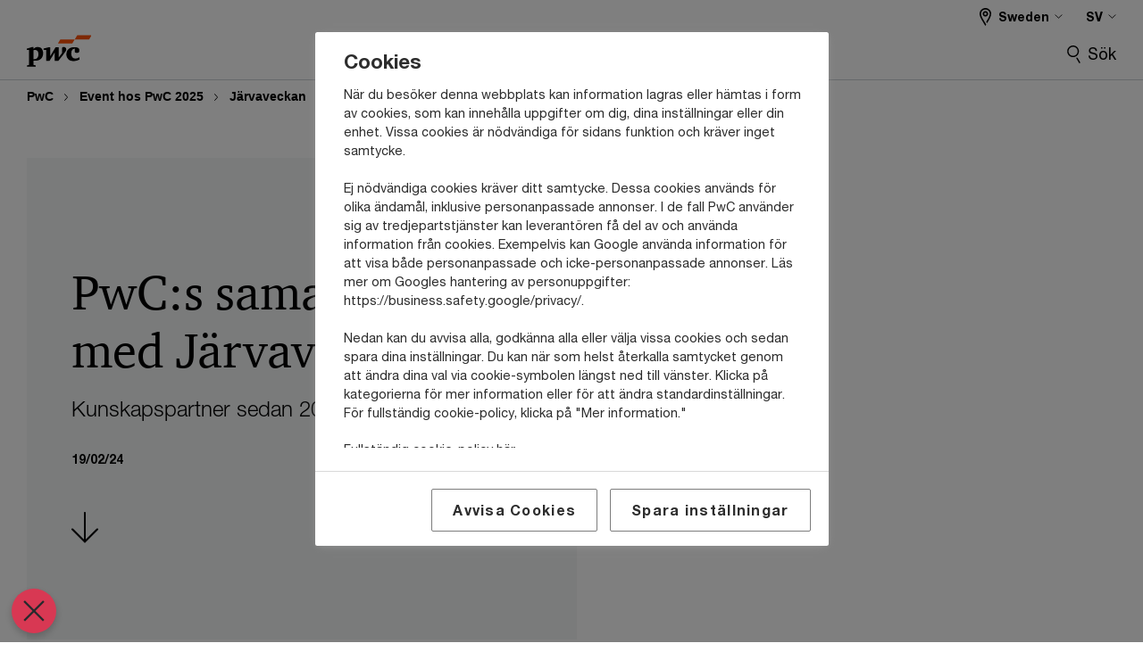

--- FILE ---
content_type: text/html;charset=utf-8
request_url: https://www.pwc.se/jarvaveckan
body_size: 23431
content:

<!DOCTYPE HTML>
<html lang="sv">
    <head>
 









































    <link rel="icon" href="/etc.clientlibs/pwc/clientlibs/css_common/resources/image/favicon.ico" type="image/x-icon"/>
    <script src="/etc.clientlibs/clientlibs/granite/jquery/granite/csrf.min.56934e461ff6c436f962a5990541a527.js"></script>
<script src="/etc.clientlibs/pwc/clientlibs/clientlib-vendor/jquery.min.76a92234952929ebefaa60dd43afeddb.js"></script>

    






























 	
	
    
        

<!-- OneTrust meddelande om samtycke till cookies börjar för pwc.se -->

<script src="https://cdn.cookielaw.org/scripttemplates/otSDKStub.js" type="text/javascript" charset="UTF-8" data-domain-script="74662d56-283c-429c-80cf-8080317c3386"></script>
<script type="text/javascript">
function OptanonWrapper() { }
</script>
<!-- OneTrust meddelande om samtycke till cookies slutar för pwc.se -->
    
    
    
	<script src="/etc.clientlibs/pwc/clientlibs/components-digitaldataanalytics.min.1e95b6b45050fb34422a222506511317.js"></script>

    <script>
        createObject('page.skipOptanonCall',true);
    </script>
	
    

<title>J&auml;rvaveckan | PwC
</title>
<meta http-equiv="content-language" content="sv_se"/>
<meta http-equiv="X-UA-Compatible" content="IE=edge">
<meta property="og:title" content="J&auml;rvaveckan"/>
<meta property="og:type" content="article"/>
<meta property="og:site_name" content="PwC"/>
<meta property="og:description" content="PwC deltar p&aring; J&auml;rvaveckan, en m&ouml;tesplats f&ouml;r m&aring;ngfald, inkludering och h&aring;llbarhet."/>

<meta property="og:image" content="https://www.pwc.se/sv/publikationer/omslag-valdeltagande-och-demokrati-768x432-16_9.jpg"/>


<meta name="robots" content="index"/>
<meta name="keywords" content=""/>
<meta name="description" content="PwC deltar p&aring; J&auml;rvaveckan, en m&ouml;tesplats f&ouml;r m&aring;ngfald, inkludering och h&aring;llbarhet."/>
<meta name="author" content="PricewaterhouseCoopers"/>
<meta name="pwcTitle" content="Järvaveckan"/>
<meta name="pwcLocale" content="sv_se"/>
<meta name="pwcCountry" content='se'/>


<meta name="pwcGeo.default" content="SE"/>
<meta name="pwcLang" content="sv"/>
<meta name="pwcTag" content="Event||, Artikel||, Aktuellt||">
<meta name="pwcHideLevel" content="0,2"/>
<meta name="target" content=""/>
<meta name="pwcReleaseDate" content="2024-02-19T11:50:00.000+01:00"/>	
<meta name="pwcLastModifiedDate" content="2026-01-26T11:33:52.348Z"/>	
<meta name="pwcselectednav" content="null"/>
<meta name="viewport" id="pwcviewport" content="width=device-width, initial-scale=1.0">
<link rel="apple-touch-icon" href="/content/pwc/script/network/apple-touch-icon.png"/>

<link rel="canonical" href="https://www.pwc.se/jarvaveckan"/>
<meta property="og:url" content="https://www.pwc.se/jarvaveckan"/>


<script>
    var  page ="J&auml;rvaveckan | PwC";
    var anlyticsEscapeTitle = "J&auml;rvaveckan";
    var anlyticsunescapeTitle = $('<textarea />').html(anlyticsEscapeTitle).text();
    var  templatePath ="/conf/pwc/settings/wcm/templates/longform-campaign-one-pager-bu";
    var pwcReleaseDate = "2024-02-19T11:50:00.000+01:00";
    var pageNameUnescape = $('<textarea />').html(page).text();
    //PR-13329 change -- start
    var jsonData = {};
    if(Object.keys(jsonData).length){
        var taxonomyDataKey = jsonData.DataLayerKey !=null ? jsonData.DataLayerKey : "" ;
        var taxonomyDataValue =jsonData.DataLayerValue!=null ? jsonData.DataLayerValue : "";
        createObject(taxonomyDataKey,taxonomyDataValue);
    }
    
    //PR-13329 change -- end
    createObject('page.pageInfo.pageName', pageNameUnescape);
    createObject("page.pageInfo.pageType",templatePath.substring(templatePath.lastIndexOf('/')  + 1));
    createObject('page.content.publishDate', pwcReleaseDate);
    createObject('page.content.contentTitle', anlyticsunescapeTitle);
    createObject('page.content.contentType', "article");
    
    //PR-12825 change --start
    var pageContentJsonObject = {"ContentFullPathValueWithoutQueryParams":"/content/pwc/se/sv/events/jarvaveckan.html","ContentFullPathKey":"page.content.contentFullPath"};
    var urlQueryParams = new URLSearchParams(window.location.search);
    var pageUrlPath= pageContentJsonObject.ContentFullPathValueWithoutQueryParams;
    if(urlQueryParams!=''){
    	pageUrlPath=pageUrlPath.concat("?").concat(urlQueryParams);
    }
    createObject(pageContentJsonObject.ContentFullPathKey,pageUrlPath);
  	//PR-12825 change --end
  	
    //Added old dataLayer object value in digitalData.site object.
    digitalData.site ={"SiteValues":{"fullTagParent":"/","businessFunctionParent":"","topicsParent":"","funnel":"","businessFunction":"","industry":"","stakeholders":"","funnelParent":"","fullTag":"/","los":"","campaigns":"","economicBuyers":"","technologyParent":"","folderDirectory":"pwc/se/sv/events","contentType":"","campaignsParent":"","industriesParent":"","topics":"","pwcContentTypeParent":"","economicBuyersParent":"","servicesParent":"","services":"","technology":"","subLos":"","pwcContentType":"","contentLengthParent":"","industries":"","businessImperatives":"","contentLength":"","stakeholdersParent":"","businessImperativesParent":""},"additionalTags":"","business":{"businessChallenge":"","businessTopic":""},"accountRegistration":false};
</script>
<script type="application/ld+json">
{
    "@type": "Thing",
    "@context": "http://schema.org",
    "image": "https://www.pwc.se/sv/publikationer/omslag-valdeltagande-och-demokrati-768x432-16_9.jpg",
    "name":"Järvaveckan | PwC",
    "description":"PwC deltar på Järvaveckan, en mötesplats för mångfald, inkludering och hållbarhet."
}
</script>

    
	<script>
		var currentPageTerritory = 'se';
        var componentAnimationDelayFlag = false;
	</script>
    

    

	
    

	
    

	
    

    





    



    

	
	

	
	

  
  

    

	

    
    
        <script>
            (function(win, doc, style, timeout) {
                var STYLE_ID = 'at-body-style';
                function getParent() {
                    return doc.getElementsByTagName('head')[0];
                }
                function addStyle(parent, id, def) {
                    if (!parent) {
                        return;
                    }
                    var style = doc.createElement('style');
                    style.id = id;
                    style.innerHTML = def;
                    parent.appendChild(style);
                }
                function removeStyle(parent, id) {
                    if (!parent) {
                        return;
                    }
                    var style = doc.getElementById(id);
                    if (!style) {
                        componentAnimationDelayFlag = false;
                        return;
                    }
                    parent.removeChild(style);
                }
                addStyle(getParent(), STYLE_ID, style);
                setTimeout(function() {
                    removeStyle(getParent(), STYLE_ID);
                }, timeout);
                componentAnimationDelayFlag = true;
            }(window, document, "body {opacity: 0 !important}", 3000));
        </script>
    
	
    
        <script>
            var pageTerritoryForDTM = 'se';
        </script>
        <script src="//assets.adobedtm.com/94ed34440bb5/a37780c95aa6/launch-2043cb2defd1.min.js" type="text/javascript" async></script>
        <script src="/etc.clientlibs/pwc/clientlibs/components-analytics.min.09fae73c6d4e6a64a3d6fec9bf69a6a7.js"></script>

    
    

    
    	
    

    

    
<script src="/etc.clientlibs/pwc/clientlibs/handlebars.min.cea4640e01740056e78b381c8d3b8d84.js"></script>




    
<script src="/etc.clientlibs/pwc/clientlibs/purify.min.861f03f452e5d56afa11ef73013b9d07.js"></script>




    
<link rel="stylesheet" href="/etc.clientlibs/pwc/clientlibs/longform/style-colors-rebrand.min.55a5cd0f49e7116a8dc3be45b77c8d11.css" type="text/css">
<link rel="stylesheet" href="/etc.clientlibs/pwc/clientlibs/rebrand-clientlibs/components-colors.min.1f799403448b688d16cd19b707feffe1.css" type="text/css">


       




<!-- <script src="//assets.adobedtm.com/c1b096e48fc8/1825f4c13961/launch-05a1756607c1-development.min.js" async></script>  -->

<input id="modnavigationid" type="hidden" value="/sv/events/jarvaveckan/"/>
<input type="hidden" id="navmode" value="publish"/>

<input class="currentPagePath" type="hidden" value="/content/pwc/se/sv/events/jarvaveckan"/>
<input type="hidden" id="isUserReg" value="false"/>

    
    
    

    

    
    
    


<script>(window.BOOMR_mq=window.BOOMR_mq||[]).push(["addVar",{"rua.upush":"false","rua.cpush":"false","rua.upre":"false","rua.cpre":"false","rua.uprl":"false","rua.cprl":"false","rua.cprf":"false","rua.trans":"SJ-1c7a1f2a-06b8-487f-bbb5-9a4075989033","rua.cook":"false","rua.ims":"false","rua.ufprl":"false","rua.cfprl":"false","rua.isuxp":"false","rua.texp":"norulematch","rua.ceh":"false","rua.ueh":"false","rua.ieh.st":"0"}]);</script>
                              <script>!function(e){var n="https://s.go-mpulse.net/boomerang/";if("False"=="True")e.BOOMR_config=e.BOOMR_config||{},e.BOOMR_config.PageParams=e.BOOMR_config.PageParams||{},e.BOOMR_config.PageParams.pci=!0,n="https://s2.go-mpulse.net/boomerang/";if(window.BOOMR_API_key="GZCM9-CJ7UJ-QXSTX-ZGJFD-8QHDY",function(){function e(){if(!r){var e=document.createElement("script");e.id="boomr-scr-as",e.src=window.BOOMR.url,e.async=!0,o.appendChild(e),r=!0}}function t(e){r=!0;var n,t,a,i,d=document,O=window;if(window.BOOMR.snippetMethod=e?"if":"i",t=function(e,n){var t=d.createElement("script");t.id=n||"boomr-if-as",t.src=window.BOOMR.url,BOOMR_lstart=(new Date).getTime(),e=e||d.body,e.appendChild(t)},!window.addEventListener&&window.attachEvent&&navigator.userAgent.match(/MSIE [67]\./))return window.BOOMR.snippetMethod="s",void t(o,"boomr-async");a=document.createElement("IFRAME"),a.src="about:blank",a.title="",a.role="presentation",a.loading="eager",i=(a.frameElement||a).style,i.width=0,i.height=0,i.border=0,i.display="none",o.appendChild(a);try{O=a.contentWindow,d=O.document.open()}catch(_){n=document.domain,a.src="javascript:var d=document.open();d.domain='"+n+"';void 0;",O=a.contentWindow,d=O.document.open()}if(n)d._boomrl=function(){this.domain=n,t()},d.write("<bo"+"dy onload='document._boomrl();'>");else if(O._boomrl=function(){t()},O.addEventListener)O.addEventListener("load",O._boomrl,!1);else if(O.attachEvent)O.attachEvent("onload",O._boomrl);d.close()}function a(e){window.BOOMR_onload=e&&e.timeStamp||(new Date).getTime()}if(!window.BOOMR||!window.BOOMR.version&&!window.BOOMR.snippetExecuted){window.BOOMR=window.BOOMR||{},window.BOOMR.snippetStart=(new Date).getTime(),window.BOOMR.snippetExecuted=!0,window.BOOMR.snippetVersion=14,window.BOOMR.url=n+"GZCM9-CJ7UJ-QXSTX-ZGJFD-8QHDY";var i=document.currentScript||document.getElementsByTagName("script")[0],o=i.parentNode,r=!1,d=document.createElement("link");if(d.relList&&"function"==typeof d.relList.supports&&d.relList.supports("preload")&&"as"in d)window.BOOMR.snippetMethod="p",d.href=window.BOOMR.url,d.rel="preload",d.as="script",d.addEventListener("load",e),d.addEventListener("error",function(){t(!0)}),setTimeout(function(){if(!r)t(!0)},3e3),BOOMR_lstart=(new Date).getTime(),o.appendChild(d);else t(!1);if(window.addEventListener)window.addEventListener("load",a,!1);else if(window.attachEvent)window.attachEvent("onload",a)}}(),"".length>0)if(e&&"performance"in e&&e.performance&&"function"==typeof e.performance.setResourceTimingBufferSize)e.performance.setResourceTimingBufferSize();!function(){if(BOOMR=e.BOOMR||{},BOOMR.plugins=BOOMR.plugins||{},!BOOMR.plugins.AK){var n="false"=="true"?1:0,t="",a="cln6tzyxyzago2lz4iba-f-2fd654f7e-clientnsv4-s.akamaihd.net",i="false"=="true"?2:1,o={"ak.v":"39","ak.cp":"403546","ak.ai":parseInt("256182",10),"ak.ol":"0","ak.cr":9,"ak.ipv":4,"ak.proto":"h2","ak.rid":"2f4aae3a","ak.r":47376,"ak.a2":n,"ak.m":"x","ak.n":"essl","ak.bpcip":"18.219.233.0","ak.cport":48054,"ak.gh":"23.200.85.101","ak.quicv":"","ak.tlsv":"tls1.3","ak.0rtt":"","ak.0rtt.ed":"","ak.csrc":"-","ak.acc":"","ak.t":"1769595394","ak.ak":"hOBiQwZUYzCg5VSAfCLimQ==hWoUJnXvI0QK510LK9WV36RJ5VvwCcQdE2/VBe8tZwKl70lgo8o7I7qZYyFzVXP6JJcnU61WckVw4MXiI5CS2Bud7z8y477ynJekkdmBHv/iEoYa8mcZIg0H+4nXdIlgzzXSzD5GYvlLVd+qsylcXUF5/npyQx4A+5hTWUrFxilruQqTnSuoUfMLAEPuqMggqxVuFl3Zz5bbOlKhVUBwVzka2kiNEsylUVq4t9zSxzz7UVUBEh964q2F6s2LneNtUfvSoFd2bC5dw//vHy/OhoTuwKJT+LKHOOsQLVejjxwL9vbd4Me6QNzIKeG7Lm+w4dnezvKYgNBitDcrhPKsOrv//wlOzcS8nV/NWehPKpE8u8Le9QIubL8LBaKASBxAemF+vB81a8WxKSI2q+q+Qw1gWq24q1VyNEifP1K8G6Q=","ak.pv":"292","ak.dpoabenc":"","ak.tf":i};if(""!==t)o["ak.ruds"]=t;var r={i:!1,av:function(n){var t="http.initiator";if(n&&(!n[t]||"spa_hard"===n[t]))o["ak.feo"]=void 0!==e.aFeoApplied?1:0,BOOMR.addVar(o)},rv:function(){var e=["ak.bpcip","ak.cport","ak.cr","ak.csrc","ak.gh","ak.ipv","ak.m","ak.n","ak.ol","ak.proto","ak.quicv","ak.tlsv","ak.0rtt","ak.0rtt.ed","ak.r","ak.acc","ak.t","ak.tf"];BOOMR.removeVar(e)}};BOOMR.plugins.AK={akVars:o,akDNSPreFetchDomain:a,init:function(){if(!r.i){var e=BOOMR.subscribe;e("before_beacon",r.av,null,null),e("onbeacon",r.rv,null,null),r.i=!0}return this},is_complete:function(){return!0}}}}()}(window);</script></head>
    <body class="basepage page basicpage page-primary-col--orange page-secondary-col--orange page-tertiary-col--orange standard-reading longform-campaign-one-pager page-primary-col--orange page-secondary-col--orange page-tertiary-col--orange bu-theme bu-migrated  bu-territory publish standard-spacing pwcscrolling longformcontent cmp-base-modernized">
        
             
            



			<div id="wrapper">
            
<div class="root container responsivegrid">

    
    
    
    <div id="container-acd2171c57" class="cmp-container">
        
        <div class="ixfsection experiencefragment"><div class="mod-ixf-page-section"></div>


	<section id="header" style="height: auto" class="cmp-experiencefragment cmp-experiencefragment--se-sv fullwidth ">


    
    <div id="container-f9ddb4953d" class="cmp-container">
        


<div class="aem-Grid aem-Grid--12 aem-Grid--default--12 ">
    
    <div class="slim-page-header-v2 parbase aem-GridColumn aem-GridColumn--default--12"><!-- SDI include (path: /content/experience-fragments/pwc/se/sv/header/se-sv/master/_jcr_content/root/slim_page_header_v2.dynamic.html/pwc/components/modernized/content/slim-page-header-v2, resourceType: pwc/components/modernized/content/slim-page-header-v2) -->

<nav id="skipNav" aria-label="Skip Links">
   <a tabindex="1" id="skipToContent" href="#" class="sr-only sr-only-focusable skip-content" aria-label="Skip to content">Skip to content</a>
   <a tabindex="1" id="skipToFooter" href="#pgFooter" class="sr-only sr-only-focusable skip-content" aria-label="Skip to footer">Skip to footer</a>   
</nav>
<div class="headerv2-container" data-current-level=""> 
  <header class="slimheader-v2 mod__header-v2">
      <input type='hidden' id='checkUserLoginOrNot' value='false'/>
      <a id="logoUrl" tabindex="3" href="https://www.pwc.se" aria-label="PwC homepage" class="slim-logo search-hide levelOneLink ">
      </a>
      <span class="mobile-search-btn non-bu-search-mobile " aria-label="Site Search" tabindex="0"></span>
      <span class="mobile-search-btn bu-search-mobile " aria-label="Site Search" tabindex="0"></span>
      <div tabindex="0" id="slim-hamburger" class="slim-hamburger-ico" aria-label="Menu " data-open-aria-label="Menu" data-close-aria-label="Menu Close">
         <span></span>
         <span></span>
         <span></span>
      </div>
      <div class="slim-navigation" style="opacity:0;">
         <nav class="nav-primary search-hide" data-tab-index-start="9" aria-label="Main Navigation">
    <a aria-controls="tjänster-subnav-1" link-href="https://www.pwc.se/tjanster" href="#" data-has-subnav="true" data-nav-index="1" class="levelOneLink " navigation-title="Tjänster" aria-label="Tjänster "><span aria-hidden="true">Tjänster</span></a>
            
         
    <a aria-controls="branscher-subnav-2" link-href="https://www.pwc.se/sv/branscher.html" href="#" data-has-subnav="true" data-nav-index="2" class="levelOneLink " navigation-title="Branscher" aria-label="Branscher "><span aria-hidden="true">Branscher</span></a>
            
         
    <a aria-controls="insikter-subnav-3" link-href="https://www.pwc.se/sv/insikter.html" href="#" data-has-subnav="true" data-nav-index="3" class="levelOneLink " navigation-title="Insikter" aria-label="Insikter "><span aria-hidden="true">Insikter</span></a>
            
         
    <a aria-controls="karriär-subnav-4" link-href="https://www.pwc.se/karriar" href="#" data-has-subnav="true" data-nav-index="4" class="levelOneLink " navigation-title="Karriär" aria-label="Karriär "><span aria-hidden="true">Karriär</span></a>
            
         
    <a aria-controls="event-subnav-5" link-href="https://www.pwc.se/kalender" href="https://www.pwc.se/kalender" data-has-subnav="false" data-nav-index="5" class="levelOneLink " navigation-title="Event" aria-label="Event "><span aria-hidden="true">Event</span></a>
            
         
    <a aria-controls="om_oss-subnav-6" link-href="https://www.pwc.se/sv/om-pwc.html" href="#" data-has-subnav="true" data-nav-index="6" class="levelOneLink " navigation-title="Om oss" aria-label="Om oss "><span aria-hidden="true">Om oss</span></a>
            
               <div class="nav-more" style="display: none;">
                  <p>More</p>
                  <div class="levelOneLink nav-more-dropdown">
                  </div>
               </div>
            
         </nav>
         
            
    <nav class="nav-secondary search-hide" aria-label="Secondary Navigation">
        
            
	<script id="overlay-template" type="text/x-handlebars-template">
<!--		<div class="authenticated-user-options hidden">
            <div class="user-option-list">
                <a tabindex="3"  class="register myaccount levelOneLink" href="{{myAccountHref}}">My Account</a>
                <a tabindex="4" class="sign-in signout levelOneLink" onclick="logOffUser(window.location.href)">Sign Out</a>
            </div>
        </div>
        <div class="user-options hidden">
            <a tabindex="3" class="sign-in userreg levelOneLink" data-href="{{signInHref}}" href="javascript:void(0);"> Sign in</a>
            <a tabindex="4" class="register userreg levelOneLink" href="{{createAccountHref}}"> Register</a>
        </div> -->
</script>

        
        <div class="login-data"></div>
        <!--<div data-sly-test="false" class="user-options hidden">
            <a tabindex="3" data-sly-test.loginLink="/bin/saml/internal/auth" data-href="" href="javascript:void(0);" class="sign-in userreg levelOneLink">Sign in</a>
            <a tabindex="4" data-sly-test.registerLink="https://login.pwc.com/identity/register?goto=" data-register-link="" href="javascript:void(0);" class="register userreg levelOneLink">Register</a>
        </div>-->
        <div class="location-options">
            <script id="language-selector-template" type="text/x-handlebars-template">
    <div class="options-language">
        <button tabindex="7" class="open-lang-options">{{jcrlanguage}} 
            <img alt="" class="non-bu-close-location-mobile" src="/etc.clientlibs/pwc/clientlibs/rebrand-clientlibs/components-colors/resources/images/slim-header-v2/Chevron.svg">
            <img alt="" class="bu-close-location-mobile" src="/etc.clientlibs/pwc/clientlibs/rebrand-clientlibs/components-colors/resources/images/slim-header-v2-bu/Chevron-bu.svg">
        </button>
        <img class="close-options non-bu-close-location-mobile" alt="" src="/etc.clientlibs/pwc/clientlibs/rebrand-clientlibs/components-colors/resources/images/slim-header-v2/close-icon-white.svg">
        <img class="close-options bu-close-location-mobile" alt="" src="/etc.clientlibs/pwc/clientlibs/rebrand-clientlibs/components-colors/resources/images/slim-header-v2-bu/Cancel-bu.svg">

    </div>
    <div class="slim-language-selector" id="langDialog" aria-label="{{langSelectorTitleText}}" role="dialog" aria-modal="true">
        <p>{{langSelectorTitleText}}</p>
        <div class="language-selector-list levelOneLink " id="lstLang" role="listbox" aria-labelledby="langDialog">
            {{#each languageSelectorData.alternateLanguages}}
            <a id="lang_{{@index}}" role="option" {{#if this.isCurrentLanguage}} class="is-active" {{/if}} href="{{this.linkURL}}" data-lang="{{this.linkText}}"> {{this.linkText}} </a>
            {{/each}}
        </div>
    </div>
</script>
            
                
<script id="territory-selector-template" type="text/x-handlebars-template">
	<button tabindex="6" aria-label="{{territorySelectorBtnText}}">
		<span>{{currentPageTerritoryName}} 
			<img alt="" class="non-bu-close-location-mobile" src="/etc.clientlibs/pwc/clientlibs/rebrand-clientlibs/components-colors/resources/images/slim-header-v2/Chevron.svg">
			<img alt="" class="bu-close-location-mobile" src="/etc.clientlibs/pwc/clientlibs/rebrand-clientlibs/components-colors/resources/images/slim-header-v2-bu/Chevron-bu.svg">
		</span>
		<img class="close-options non-bu-close-location-mobile" alt="" src="/etc.clientlibs/pwc/clientlibs/rebrand-clientlibs/components-colors/resources/images/slim-header-v2/close-icon-white.svg">
		<img class="close-options bu-close-location-mobile" alt="" src="/etc.clientlibs/pwc/clientlibs/rebrand-clientlibs/components-colors/resources/images/slim-header-v2-bu/Cancel-bu.svg">
	</button>
	<!-- territory dialog box starts here -->
	<div class="territory-selector" aria-label="{{findATerritoryText}}" id="lst-territory-selector" role="dialog" aria-modal="true">
		<div class="territory-selector-search">
				<label class="sr-only" for="searchField"> {{findATerritoryText}} </label>
				<input id="countrySearch" class="levelOneLink" name="country" type="text" placeholder="{{findATerritoryText}}">
		</div>
		<div class="territory-selector-list levelOneLink" id="lstTerritory" role="listbox" aria-labelledby="lst-territory-selector">
			{{#each territories}}
			{{#if territoryFinder}}
                    <a id="option_{{@index}}" role="option" class="{{#ifEquals name 'Global'}}region-global {{/ifEquals}}{{#ifEquals name ../currentPageTerritoryName}}is-active {{/ifEquals}}"
                    href="{{domain}}" data-value="{{name}}">{{name}}</a>
			{{#each alias}}
                    <a id="option_{{this}}_{{@index}}" role="option" class="{{#ifEquals name 'Global'}}region-global {{/ifEquals}}{{#ifEquals ../name ../../currentPageTerritoryName}}is-active {{/ifEquals}}"
                    href="{{../domain}}" data-value="{{this}}">{{this}}</a>
			{{/each}}
			{{#if @last}}
			<p id="option_noresult" role="option" class="territory-no-results">{{territoryNotFoundText}}</p>
			{{/if}}
			{{/if}}
			{{/each}}

		</div>
	</div>
</script>

            
            <div class="lo-backsplash"></div>
            <span class="option-country levelOneLink">
      </span>
            
            <span class="option-language">
          </span>
            
        </div>
    </nav>

         
         
         <div class="nav-search search-hide ">
            <button aria-expanded="false" class="search-hide levelOneLink">Sök</button>
            <div class="search-hide searchbox">
               <form id="slimSearchForm" role="search" action="https://www.pwc.se/sv/sokresultat.html" method="get">
	               <input id="slimSearch" class="slim-search" type="text" name="searchfield" placeholder="Sök"/>
	                <input type="hidden" name="pwcSiteSection" autocomplete="off"/>
                    <input type="hidden" name="pwcLang" value="" autocomplete="off"/>
                    <input type="hidden" name="pwcGeo" value="" autocomplete="off"/>
                  <input type="submit" class="submit-search" value=""/>
               </form>
               <button id="close-search" aria-label="Stäng sök"></button>
            </div>
         </div>
      </div>
   </header>
   
	<script id="breadcrumb-template" type="text/x-handlebars-template">

            <button class="slimnav-v2-bc-toggle is-hidden">
	           <label class="sr-only">Show full breadcrumb</label>
	        </button>
				<div class="slimnav-v2-breadcrumbs">
				{{#each breadcrumbs}}
				 <a href="{{this.linkURL}}">{{this.linkText}}</a>
				{{/each}}
			    </div>

	</script>
        <div class="slimnav-breadcrumb"> </div>
	
   
   <div class="slimheader-sublevel-slide" data-nav-level="2">
      <div class="slide-shadow search-hide"></div>
      <div class="slide-bg"></div>
      
      
         <div id="tjänster-subnav-1" class="sublevel-container search-hide show-subnav">
            <div class="sublevel-navs">
               <div class="slimnav-level2 slimheader-slide-nav">
                  <div class="slide-nav-contain">
                     <div class="sublevel-title-container search-hide">
                        <div class="slimnav-mobile-header">
                           <p> Menu</p>
                        </div>
                        <div class="slimheader-breadcrumb is-hidden">
                           <a href="#">Tjänster</a>
                        </div>
                        <a href="https://www.pwc.se/tjanster" aria-label="Tjänster " class="lv2-label" navigation-title="Tjänster"><span aria-hidden="true">Tjänster</span></a>
                     </div>
                     <nav>
    					<a class="levelTwoLink " data-breadcrumb="Tjänster" href="https://www.pwc.se/artificiell-intelligens" aria-controls="ai___artificiell_intelligens-subnav-1-1" navigation-title="AI - Artificiell Intelligens" aria-label="AI - Artificiell Intelligens "><span aria-hidden="true">AI - Artificiell Intelligens</span></a>
                     
    					<a class="levelTwoLink " data-breadcrumb="Tjänster" href="https://www.pwc.se/allianser" aria-controls="allianser_och_partnerskap-subnav-1-2" navigation-title="Allianser och partnerskap" aria-label="Allianser och partnerskap "><span aria-hidden="true">Allianser och partnerskap</span></a>
                     
    					<a class="levelTwoLink " data-breadcrumb="Tjänster" href="https://www.pwc.se/cfo" aria-controls="cfo_services-subnav-1-3" navigation-title="CFO Services" aria-label="CFO Services "><span aria-hidden="true">CFO Services</span></a>
                     
    					<a class="levelTwoLink " data-breadcrumb="Tjänster" href="https://www.pwc.se/consulting" aria-controls="consulting-subnav-1-4" navigation-title="Consulting" aria-label="Consulting "><span aria-hidden="true">Consulting</span></a>
                     
    					<a class="levelTwoLink " data-breadcrumb="Tjänster" href="https://www.pwc.se/cyber" aria-controls="cyber_security-subnav-1-5" navigation-title="Cyber Security" aria-label="Cyber Security "><span aria-hidden="true">Cyber Security</span></a>
                     
    					<a class="levelTwoLink " data-breadcrumb="Tjänster" href="https://www.pwc.se/deals" aria-controls="deals___transaktionsrådgivning-subnav-1-6" navigation-title="Deals - Transaktionsrådgivning" aria-label="Deals - Transaktionsrådgivning "><span aria-hidden="true">Deals - Transaktionsrådgivning</span></a>
                     
    					<a class="levelTwoLink " data-breadcrumb="Tjänster" href="https://www.pwc.se/entreprenor" aria-controls="entreprenörskap-subnav-1-7" navigation-title="Entreprenörskap" aria-label="Entreprenörskap "><span aria-hidden="true">Entreprenörskap</span></a>
                     
    					<a class="levelTwoLink " data-breadcrumb="Tjänster" href="https://www.pwc.se/esg" aria-controls="esg___hållbarhet-subnav-1-8" navigation-title="ESG / hållbarhet" aria-label="ESG / hållbarhet "><span aria-hidden="true">ESG / hållbarhet</span></a>
                     
    					<a class="levelTwoLink " data-breadcrumb="Tjänster" href="https://www.pwc.se/familjeforetag" aria-controls="familjeföretagande-subnav-1-9" navigation-title="Familjeföretagande" aria-label="Familjeföretagande "><span aria-hidden="true">Familjeföretagande</span></a>
                     
    					<a class="levelTwoLink " data-breadcrumb="Tjänster" href="https://www.pwc.se/sv/finansiell-rapportering.html" aria-controls="finansiell_rapportering-subnav-1-10" nextpage-canonical-url="https://www.pwc.se/finansiell-rapportering" navigation-title="Finansiell rapportering" aria-label="Finansiell rapportering "><span aria-hidden="true">Finansiell rapportering</span></a>
                     
    					<a class="levelTwoLink " data-breadcrumb="Tjänster" href="https://www.pwc.se/sv/fornya-affarsmodell.html" aria-controls="förnya_affärsmodellen-subnav-1-11" navigation-title="Förnya affärsmodellen" aria-label="Förnya affärsmodellen "><span aria-hidden="true">Förnya affärsmodellen</span></a>
                     
    					<a class="levelTwoLink " data-breadcrumb="Tjänster" href="https://www.pwc.se/ipo" aria-controls="ipo_readiness___börsintroduktion-subnav-1-12" navigation-title="IPO Readiness - börsintroduktion" aria-label="IPO Readiness - börsintroduktion "><span aria-hidden="true">IPO Readiness - börsintroduktion</span></a>
                     
    					<a class="levelTwoLink " data-breadcrumb="Tjänster" href="https://www.pwc.se/sv/juridik.html" aria-controls="juridisk_rådgivning-subnav-1-13" navigation-title="Juridisk rådgivning" aria-label="Juridisk rådgivning "><span aria-hidden="true">Juridisk rådgivning</span></a>
                     
    					<a class="levelTwoLink " data-breadcrumb="Tjänster" href="https://www.pwc.se/revision" aria-controls="revision-subnav-1-14" navigation-title="Revision" aria-label="Revision "><span aria-hidden="true">Revision</span></a>
                     
    					<a class="levelTwoLink " data-breadcrumb="Tjänster" href="https://www.pwc.se/sv/riskhantering.html" aria-controls="risk___compliance-subnav-1-15" navigation-title="Risk &amp; Compliance" aria-label="Risk &amp; Compliance "><span aria-hidden="true">Risk &amp; Compliance</span></a>
                     
    					<a class="levelTwoLink " data-breadcrumb="Tjänster" href="https://www.pwc.se/radgivning" aria-controls="rådgivning-subnav-1-16" navigation-title="Rådgivning" aria-label="Rådgivning "><span aria-hidden="true">Rådgivning</span></a>
                     
    					<a class="levelTwoLink " data-breadcrumb="Tjänster" href="https://www.pwc.se/skatt" aria-controls="skatt-subnav-1-17" navigation-title="Skatt" aria-label="Skatt "><span aria-hidden="true">Skatt</span></a>
                     
    					<a class="levelTwoLink " data-breadcrumb="Tjänster" href="https://www.pwc.se/sv/strategyand.html" aria-controls="strategy_-subnav-1-18" nextpage-canonical-url="https://www.pwc.se/sv/strategyand.html" navigation-title="Strategy&amp;" aria-label="Strategy&amp; "><span aria-hidden="true">Strategy&amp;</span></a>
                     
    					<a class="levelTwoLink " data-breadcrumb="Tjänster" href="https://www.pwc.se/sv/transact-to-transform.html" aria-controls="transact_to_transform-subnav-1-19" nextpage-canonical-url="https://www.pwc.se/transact-to-transform" navigation-title="Transact to Transform" aria-label="Transact to Transform "><span aria-hidden="true">Transact to Transform</span></a>
                     </nav>
                  </div>
               </div>
               <span class="slimnav-level3">
                  <div id="ai___artificiell_intelligens-subnav-1-1" class="slimheader-slide-nav">
                     <div class="slide-nav-contain">
                        <div class="sublevel-title-container search-hide">
                           <div class="slimnav-mobile-header">
                              <p> Menu</p>
                           </div>
                           <div class="slimheader-breadcrumb is-hidden">
                              <a href="#">Tjänster</a>
                           </div>
                           <a href="https://www.pwc.se/artificiell-intelligens" class="lv2-label" navigation-title="AI - Artificiell Intelligens" aria-label="AI - Artificiell Intelligens "><span aria-hidden="true">AI - Artificiell Intelligens</span></a>
                        </div>
                        
                     </div>
                  </div>
               
                  <div id="allianser_och_partnerskap-subnav-1-2" class="slimheader-slide-nav">
                     <div class="slide-nav-contain">
                        <div class="sublevel-title-container search-hide">
                           <div class="slimnav-mobile-header">
                              <p> Menu</p>
                           </div>
                           <div class="slimheader-breadcrumb is-hidden">
                              <a href="#">Tjänster</a>
                           </div>
                           <a href="https://www.pwc.se/allianser" class="lv2-label" navigation-title="Allianser och partnerskap" aria-label="Allianser och partnerskap "><span aria-hidden="true">Allianser och partnerskap</span></a>
                        </div>
                        
                     </div>
                  </div>
               
                  <div id="cfo_services-subnav-1-3" class="slimheader-slide-nav">
                     <div class="slide-nav-contain">
                        <div class="sublevel-title-container search-hide">
                           <div class="slimnav-mobile-header">
                              <p> Menu</p>
                           </div>
                           <div class="slimheader-breadcrumb is-hidden">
                              <a href="#">Tjänster</a>
                           </div>
                           <a href="https://www.pwc.se/cfo" class="lv2-label" navigation-title="CFO Services" aria-label="CFO Services "><span aria-hidden="true">CFO Services</span></a>
                        </div>
                        
                     </div>
                  </div>
               
                  <div id="consulting-subnav-1-4" class="slimheader-slide-nav">
                     <div class="slide-nav-contain">
                        <div class="sublevel-title-container search-hide">
                           <div class="slimnav-mobile-header">
                              <p> Menu</p>
                           </div>
                           <div class="slimheader-breadcrumb is-hidden">
                              <a href="#">Tjänster</a>
                           </div>
                           <a href="https://www.pwc.se/consulting" class="lv2-label" navigation-title="Consulting" aria-label="Consulting "><span aria-hidden="true">Consulting</span></a>
                        </div>
                        
                     </div>
                  </div>
               
                  <div id="cyber_security-subnav-1-5" class="slimheader-slide-nav">
                     <div class="slide-nav-contain">
                        <div class="sublevel-title-container search-hide">
                           <div class="slimnav-mobile-header">
                              <p> Menu</p>
                           </div>
                           <div class="slimheader-breadcrumb is-hidden">
                              <a href="#">Tjänster</a>
                           </div>
                           <a href="https://www.pwc.se/cyber" class="lv2-label" navigation-title="Cyber Security" aria-label="Cyber Security "><span aria-hidden="true">Cyber Security</span></a>
                        </div>
                        
                     </div>
                  </div>
               
                  <div id="deals___transaktionsrådgivning-subnav-1-6" class="slimheader-slide-nav">
                     <div class="slide-nav-contain">
                        <div class="sublevel-title-container search-hide">
                           <div class="slimnav-mobile-header">
                              <p> Menu</p>
                           </div>
                           <div class="slimheader-breadcrumb is-hidden">
                              <a href="#">Tjänster</a>
                           </div>
                           <a href="https://www.pwc.se/deals" class="lv2-label" navigation-title="Deals - Transaktionsrådgivning" aria-label="Deals - Transaktionsrådgivning "><span aria-hidden="true">Deals - Transaktionsrådgivning</span></a>
                        </div>
                        
                     </div>
                  </div>
               
                  <div id="entreprenörskap-subnav-1-7" class="slimheader-slide-nav">
                     <div class="slide-nav-contain">
                        <div class="sublevel-title-container search-hide">
                           <div class="slimnav-mobile-header">
                              <p> Menu</p>
                           </div>
                           <div class="slimheader-breadcrumb is-hidden">
                              <a href="#">Tjänster</a>
                           </div>
                           <a href="https://www.pwc.se/entreprenor" class="lv2-label" navigation-title="Entreprenörskap" aria-label="Entreprenörskap "><span aria-hidden="true">Entreprenörskap</span></a>
                        </div>
                        
                     </div>
                  </div>
               
                  <div id="esg___hållbarhet-subnav-1-8" class="slimheader-slide-nav">
                     <div class="slide-nav-contain">
                        <div class="sublevel-title-container search-hide">
                           <div class="slimnav-mobile-header">
                              <p> Menu</p>
                           </div>
                           <div class="slimheader-breadcrumb is-hidden">
                              <a href="#">Tjänster</a>
                           </div>
                           <a href="https://www.pwc.se/esg" class="lv2-label" navigation-title="ESG / hållbarhet" aria-label="ESG / hållbarhet "><span aria-hidden="true">ESG / hållbarhet</span></a>
                        </div>
                        
                     </div>
                  </div>
               
                  <div id="familjeföretagande-subnav-1-9" class="slimheader-slide-nav">
                     <div class="slide-nav-contain">
                        <div class="sublevel-title-container search-hide">
                           <div class="slimnav-mobile-header">
                              <p> Menu</p>
                           </div>
                           <div class="slimheader-breadcrumb is-hidden">
                              <a href="#">Tjänster</a>
                           </div>
                           <a href="https://www.pwc.se/familjeforetag" class="lv2-label" navigation-title="Familjeföretagande" aria-label="Familjeföretagande "><span aria-hidden="true">Familjeföretagande</span></a>
                        </div>
                        
                     </div>
                  </div>
               
                  <div id="finansiell_rapportering-subnav-1-10" class="slimheader-slide-nav">
                     <div class="slide-nav-contain">
                        <div class="sublevel-title-container search-hide">
                           <div class="slimnav-mobile-header">
                              <p> Menu</p>
                           </div>
                           <div class="slimheader-breadcrumb is-hidden">
                              <a href="#">Tjänster</a>
                           </div>
                           <a href="https://www.pwc.se/sv/finansiell-rapportering.html" class="lv2-label" nextpage-canonical-url="https://www.pwc.se/finansiell-rapportering" navigation-title="Finansiell rapportering" aria-label="Finansiell rapportering "><span aria-hidden="true">Finansiell rapportering</span></a>
                        </div>
                        
                     </div>
                  </div>
               
                  <div id="förnya_affärsmodellen-subnav-1-11" class="slimheader-slide-nav">
                     <div class="slide-nav-contain">
                        <div class="sublevel-title-container search-hide">
                           <div class="slimnav-mobile-header">
                              <p> Menu</p>
                           </div>
                           <div class="slimheader-breadcrumb is-hidden">
                              <a href="#">Tjänster</a>
                           </div>
                           <a href="https://www.pwc.se/sv/fornya-affarsmodell.html" class="lv2-label" navigation-title="Förnya affärsmodellen" aria-label="Förnya affärsmodellen "><span aria-hidden="true">Förnya affärsmodellen</span></a>
                        </div>
                        
                     </div>
                  </div>
               
                  <div id="ipo_readiness___börsintroduktion-subnav-1-12" class="slimheader-slide-nav">
                     <div class="slide-nav-contain">
                        <div class="sublevel-title-container search-hide">
                           <div class="slimnav-mobile-header">
                              <p> Menu</p>
                           </div>
                           <div class="slimheader-breadcrumb is-hidden">
                              <a href="#">Tjänster</a>
                           </div>
                           <a href="https://www.pwc.se/ipo" class="lv2-label" navigation-title="IPO Readiness - börsintroduktion" aria-label="IPO Readiness - börsintroduktion "><span aria-hidden="true">IPO Readiness - börsintroduktion</span></a>
                        </div>
                        
                     </div>
                  </div>
               
                  <div id="juridisk_rådgivning-subnav-1-13" class="slimheader-slide-nav">
                     <div class="slide-nav-contain">
                        <div class="sublevel-title-container search-hide">
                           <div class="slimnav-mobile-header">
                              <p> Menu</p>
                           </div>
                           <div class="slimheader-breadcrumb is-hidden">
                              <a href="#">Tjänster</a>
                           </div>
                           <a href="https://www.pwc.se/sv/juridik.html" class="lv2-label" navigation-title="Juridisk rådgivning" aria-label="Juridisk rådgivning "><span aria-hidden="true">Juridisk rådgivning</span></a>
                        </div>
                        
                     </div>
                  </div>
               
                  <div id="revision-subnav-1-14" class="slimheader-slide-nav">
                     <div class="slide-nav-contain">
                        <div class="sublevel-title-container search-hide">
                           <div class="slimnav-mobile-header">
                              <p> Menu</p>
                           </div>
                           <div class="slimheader-breadcrumb is-hidden">
                              <a href="#">Tjänster</a>
                           </div>
                           <a href="https://www.pwc.se/revision" class="lv2-label" navigation-title="Revision" aria-label="Revision "><span aria-hidden="true">Revision</span></a>
                        </div>
                        
                     </div>
                  </div>
               
                  <div id="risk___compliance-subnav-1-15" class="slimheader-slide-nav">
                     <div class="slide-nav-contain">
                        <div class="sublevel-title-container search-hide">
                           <div class="slimnav-mobile-header">
                              <p> Menu</p>
                           </div>
                           <div class="slimheader-breadcrumb is-hidden">
                              <a href="#">Tjänster</a>
                           </div>
                           <a href="https://www.pwc.se/sv/riskhantering.html" class="lv2-label" navigation-title="Risk &amp; Compliance" aria-label="Risk &amp; Compliance "><span aria-hidden="true">Risk &amp; Compliance</span></a>
                        </div>
                        
                     </div>
                  </div>
               
                  <div id="rådgivning-subnav-1-16" class="slimheader-slide-nav">
                     <div class="slide-nav-contain">
                        <div class="sublevel-title-container search-hide">
                           <div class="slimnav-mobile-header">
                              <p> Menu</p>
                           </div>
                           <div class="slimheader-breadcrumb is-hidden">
                              <a href="#">Tjänster</a>
                           </div>
                           <a href="https://www.pwc.se/radgivning" class="lv2-label" navigation-title="Rådgivning" aria-label="Rådgivning "><span aria-hidden="true">Rådgivning</span></a>
                        </div>
                        
                     </div>
                  </div>
               
                  <div id="skatt-subnav-1-17" class="slimheader-slide-nav">
                     <div class="slide-nav-contain">
                        <div class="sublevel-title-container search-hide">
                           <div class="slimnav-mobile-header">
                              <p> Menu</p>
                           </div>
                           <div class="slimheader-breadcrumb is-hidden">
                              <a href="#">Tjänster</a>
                           </div>
                           <a href="https://www.pwc.se/skatt" class="lv2-label" navigation-title="Skatt" aria-label="Skatt "><span aria-hidden="true">Skatt</span></a>
                        </div>
                        
                     </div>
                  </div>
               
                  <div id="strategy_-subnav-1-18" class="slimheader-slide-nav">
                     <div class="slide-nav-contain">
                        <div class="sublevel-title-container search-hide">
                           <div class="slimnav-mobile-header">
                              <p> Menu</p>
                           </div>
                           <div class="slimheader-breadcrumb is-hidden">
                              <a href="#">Tjänster</a>
                           </div>
                           <a href="https://www.pwc.se/sv/strategyand.html" class="lv2-label" nextpage-canonical-url="https://www.pwc.se/sv/strategyand.html" navigation-title="Strategy&amp;" aria-label="Strategy&amp; "><span aria-hidden="true">Strategy&amp;</span></a>
                        </div>
                        
                     </div>
                  </div>
               
                  <div id="transact_to_transform-subnav-1-19" class="slimheader-slide-nav">
                     <div class="slide-nav-contain">
                        <div class="sublevel-title-container search-hide">
                           <div class="slimnav-mobile-header">
                              <p> Menu</p>
                           </div>
                           <div class="slimheader-breadcrumb is-hidden">
                              <a href="#">Tjänster</a>
                           </div>
                           <a href="https://www.pwc.se/sv/transact-to-transform.html" class="lv2-label" nextpage-canonical-url="https://www.pwc.se/transact-to-transform" navigation-title="Transact to Transform" aria-label="Transact to Transform "><span aria-hidden="true">Transact to Transform</span></a>
                        </div>
                        
                     </div>
                  </div>
               </span>
               
            </div>
            <button class="slimheader-close search-hide" aria-label="Menu Close"></button>
         </div>
      
         <div id="branscher-subnav-2" class="sublevel-container search-hide show-subnav">
            <div class="sublevel-navs">
               <div class="slimnav-level2 slimheader-slide-nav">
                  <div class="slide-nav-contain">
                     <div class="sublevel-title-container search-hide">
                        <div class="slimnav-mobile-header">
                           <p> Menu</p>
                        </div>
                        <div class="slimheader-breadcrumb is-hidden">
                           <a href="#">Branscher</a>
                        </div>
                        <a href="https://www.pwc.se/sv/branscher.html" aria-label="Branscher " class="lv2-label" navigation-title="Branscher"><span aria-hidden="true">Branscher</span></a>
                     </div>
                     <nav>
    					<a class="levelTwoLink " data-breadcrumb="Branscher" href="https://www.pwc.se/sv/bank-kapital.html" aria-controls="banking_and_capital_markets-subnav-2-1" navigation-title="Banking and Capital Markets" aria-label="Banking and Capital Markets "><span aria-hidden="true">Banking and Capital Markets</span></a>
                     
    					<a class="levelTwoLink " data-breadcrumb="Branscher" href="https://www.pwc.se/detaljhandel" aria-controls="_detaljhandel-subnav-2-2" navigation-title=" Detaljhandel" aria-label=" Detaljhandel "><span aria-hidden="true"> Detaljhandel</span></a>
                     
    					<a class="levelTwoLink " data-breadcrumb="Branscher" href="https://www.pwc.se/sv/branscher/energi.html" aria-controls="energi-subnav-2-3" navigation-title="Energi" aria-label="Energi "><span aria-hidden="true">Energi</span></a>
                     
    					<a class="levelTwoLink " data-breadcrumb="Branscher" href="https://www.pwc.se/fastigheter" aria-controls="fastigheter-subnav-2-4" navigation-title="Fastigheter" aria-label="Fastigheter "><span aria-hidden="true">Fastigheter</span></a>
                     
    					<a class="levelTwoLink " data-breadcrumb="Branscher" href="https://www.pwc.se/finansiellsektor" aria-controls="financial_services-subnav-2-5" navigation-title="Financial services" aria-label="Financial services "><span aria-hidden="true">Financial services</span></a>
                     
    					<a class="levelTwoLink " data-breadcrumb="Branscher" href="https://www.pwc.se/fintech" aria-controls="fintech-subnav-2-6" navigation-title="Fintech" aria-label="Fintech "><span aria-hidden="true">Fintech</span></a>
                     
    					<a class="levelTwoLink " data-breadcrumb="Branscher" href="https://www.pwc.se/sv/branscher/forsvarsindustri.html" aria-controls="försvar_och_säkerhet-subnav-2-7" nextpage-canonical-url="https://www.pwc.se/sv/branscher/forsvarsindustri.html" navigation-title="Försvar och säkerhet" aria-label="Försvar och säkerhet "><span aria-hidden="true">Försvar och säkerhet</span></a>
                     
    					<a class="levelTwoLink " data-breadcrumb="Branscher" href="https://www.pwc.se/sjukvard" aria-controls="hälso_och_sjukvård-subnav-2-8" navigation-title="Hälso och sjukvård" aria-label="Hälso och sjukvård "><span aria-hidden="true">Hälso och sjukvård</span></a>
                     
    					<a class="levelTwoLink " data-breadcrumb="Branscher" href="https://www.pwc.se/sv/branscher/ideell-sektor.html" aria-controls="_ideell_sektor-subnav-2-9" navigation-title=" Ideell sektor" aria-label=" Ideell sektor "><span aria-hidden="true"> Ideell sektor</span></a>
                     
    					<a class="levelTwoLink has-lv3" data-breadcrumb="Branscher" href="https://www.pwc.se/offentlig-sektor" aria-controls="offentlig_sektor-subnav-2-10" navigation-title="Offentlig sektor" aria-label="Offentlig sektor "><span aria-hidden="true">Offentlig sektor</span></a>
                     
    					<a class="levelTwoLink " data-breadcrumb="Branscher" href="https://www.pwc.se/private-equity" aria-controls="private_equity-subnav-2-11" navigation-title="Private Equity" aria-label="Private Equity "><span aria-hidden="true">Private Equity</span></a>
                     
    					<a class="levelTwoLink " data-breadcrumb="Branscher" href="https://www.pwc.se/transport" aria-controls="transport_och_logistik-subnav-2-12" navigation-title="Transport och logistik" aria-label="Transport och logistik "><span aria-hidden="true">Transport och logistik</span></a>
                     </nav>
                  </div>
               </div>
               <span class="slimnav-level3">
                  <div id="banking_and_capital_markets-subnav-2-1" class="slimheader-slide-nav">
                     <div class="slide-nav-contain">
                        <div class="sublevel-title-container search-hide">
                           <div class="slimnav-mobile-header">
                              <p> Menu</p>
                           </div>
                           <div class="slimheader-breadcrumb is-hidden">
                              <a href="#">Branscher</a>
                           </div>
                           <a href="https://www.pwc.se/sv/bank-kapital.html" class="lv2-label" navigation-title="Banking and Capital Markets" aria-label="Banking and Capital Markets "><span aria-hidden="true">Banking and Capital Markets</span></a>
                        </div>
                        
                     </div>
                  </div>
               
                  <div id="_detaljhandel-subnav-2-2" class="slimheader-slide-nav">
                     <div class="slide-nav-contain">
                        <div class="sublevel-title-container search-hide">
                           <div class="slimnav-mobile-header">
                              <p> Menu</p>
                           </div>
                           <div class="slimheader-breadcrumb is-hidden">
                              <a href="#">Branscher</a>
                           </div>
                           <a href="https://www.pwc.se/detaljhandel" class="lv2-label" navigation-title=" Detaljhandel" aria-label=" Detaljhandel "><span aria-hidden="true"> Detaljhandel</span></a>
                        </div>
                        
                     </div>
                  </div>
               
                  <div id="energi-subnav-2-3" class="slimheader-slide-nav">
                     <div class="slide-nav-contain">
                        <div class="sublevel-title-container search-hide">
                           <div class="slimnav-mobile-header">
                              <p> Menu</p>
                           </div>
                           <div class="slimheader-breadcrumb is-hidden">
                              <a href="#">Branscher</a>
                           </div>
                           <a href="https://www.pwc.se/sv/branscher/energi.html" class="lv2-label" navigation-title="Energi" aria-label="Energi "><span aria-hidden="true">Energi</span></a>
                        </div>
                        
                     </div>
                  </div>
               
                  <div id="fastigheter-subnav-2-4" class="slimheader-slide-nav">
                     <div class="slide-nav-contain">
                        <div class="sublevel-title-container search-hide">
                           <div class="slimnav-mobile-header">
                              <p> Menu</p>
                           </div>
                           <div class="slimheader-breadcrumb is-hidden">
                              <a href="#">Branscher</a>
                           </div>
                           <a href="https://www.pwc.se/fastigheter" class="lv2-label" navigation-title="Fastigheter" aria-label="Fastigheter "><span aria-hidden="true">Fastigheter</span></a>
                        </div>
                        
                     </div>
                  </div>
               
                  <div id="financial_services-subnav-2-5" class="slimheader-slide-nav">
                     <div class="slide-nav-contain">
                        <div class="sublevel-title-container search-hide">
                           <div class="slimnav-mobile-header">
                              <p> Menu</p>
                           </div>
                           <div class="slimheader-breadcrumb is-hidden">
                              <a href="#">Branscher</a>
                           </div>
                           <a href="https://www.pwc.se/finansiellsektor" class="lv2-label" navigation-title="Financial services" aria-label="Financial services "><span aria-hidden="true">Financial services</span></a>
                        </div>
                        
                     </div>
                  </div>
               
                  <div id="fintech-subnav-2-6" class="slimheader-slide-nav">
                     <div class="slide-nav-contain">
                        <div class="sublevel-title-container search-hide">
                           <div class="slimnav-mobile-header">
                              <p> Menu</p>
                           </div>
                           <div class="slimheader-breadcrumb is-hidden">
                              <a href="#">Branscher</a>
                           </div>
                           <a href="https://www.pwc.se/fintech" class="lv2-label" navigation-title="Fintech" aria-label="Fintech "><span aria-hidden="true">Fintech</span></a>
                        </div>
                        
                     </div>
                  </div>
               
                  <div id="försvar_och_säkerhet-subnav-2-7" class="slimheader-slide-nav">
                     <div class="slide-nav-contain">
                        <div class="sublevel-title-container search-hide">
                           <div class="slimnav-mobile-header">
                              <p> Menu</p>
                           </div>
                           <div class="slimheader-breadcrumb is-hidden">
                              <a href="#">Branscher</a>
                           </div>
                           <a href="https://www.pwc.se/sv/branscher/forsvarsindustri.html" class="lv2-label" nextpage-canonical-url="https://www.pwc.se/sv/branscher/forsvarsindustri.html" navigation-title="Försvar och säkerhet" aria-label="Försvar och säkerhet "><span aria-hidden="true">Försvar och säkerhet</span></a>
                        </div>
                        
                     </div>
                  </div>
               
                  <div id="hälso_och_sjukvård-subnav-2-8" class="slimheader-slide-nav">
                     <div class="slide-nav-contain">
                        <div class="sublevel-title-container search-hide">
                           <div class="slimnav-mobile-header">
                              <p> Menu</p>
                           </div>
                           <div class="slimheader-breadcrumb is-hidden">
                              <a href="#">Branscher</a>
                           </div>
                           <a href="https://www.pwc.se/sjukvard" class="lv2-label" navigation-title="Hälso och sjukvård" aria-label="Hälso och sjukvård "><span aria-hidden="true">Hälso och sjukvård</span></a>
                        </div>
                        
                     </div>
                  </div>
               
                  <div id="_ideell_sektor-subnav-2-9" class="slimheader-slide-nav">
                     <div class="slide-nav-contain">
                        <div class="sublevel-title-container search-hide">
                           <div class="slimnav-mobile-header">
                              <p> Menu</p>
                           </div>
                           <div class="slimheader-breadcrumb is-hidden">
                              <a href="#">Branscher</a>
                           </div>
                           <a href="https://www.pwc.se/sv/branscher/ideell-sektor.html" class="lv2-label" navigation-title=" Ideell sektor" aria-label=" Ideell sektor "><span aria-hidden="true"> Ideell sektor</span></a>
                        </div>
                        
                     </div>
                  </div>
               
                  <div id="offentlig_sektor-subnav-2-10" class="slimheader-slide-nav">
                     <div class="slide-nav-contain">
                        <div class="sublevel-title-container search-hide">
                           <div class="slimnav-mobile-header">
                              <p> Menu</p>
                           </div>
                           <div class="slimheader-breadcrumb is-hidden">
                              <a href="#">Branscher</a>
                           </div>
                           <a href="https://www.pwc.se/offentlig-sektor" class="lv2-label" navigation-title="Offentlig sektor" aria-label="Offentlig sektor "><span aria-hidden="true">Offentlig sektor</span></a>
                        </div>
                        <nav>
                           <a class="levelThreeLink" href="https://www.pwc.se/pwcacademy" navigation-title="Utbildning - PwC:s Academy" aria-label="Utbildning - PwC:s Academy "><span aria-hidden="true">Utbildning - PwC:s Academy</span></a>
                        </nav>
                     </div>
                  </div>
               
                  <div id="private_equity-subnav-2-11" class="slimheader-slide-nav">
                     <div class="slide-nav-contain">
                        <div class="sublevel-title-container search-hide">
                           <div class="slimnav-mobile-header">
                              <p> Menu</p>
                           </div>
                           <div class="slimheader-breadcrumb is-hidden">
                              <a href="#">Branscher</a>
                           </div>
                           <a href="https://www.pwc.se/private-equity" class="lv2-label" navigation-title="Private Equity" aria-label="Private Equity "><span aria-hidden="true">Private Equity</span></a>
                        </div>
                        
                     </div>
                  </div>
               
                  <div id="transport_och_logistik-subnav-2-12" class="slimheader-slide-nav">
                     <div class="slide-nav-contain">
                        <div class="sublevel-title-container search-hide">
                           <div class="slimnav-mobile-header">
                              <p> Menu</p>
                           </div>
                           <div class="slimheader-breadcrumb is-hidden">
                              <a href="#">Branscher</a>
                           </div>
                           <a href="https://www.pwc.se/transport" class="lv2-label" navigation-title="Transport och logistik" aria-label="Transport och logistik "><span aria-hidden="true">Transport och logistik</span></a>
                        </div>
                        
                     </div>
                  </div>
               </span>
               
            </div>
            <button class="slimheader-close search-hide" aria-label="Menu Close"></button>
         </div>
      
         <div id="insikter-subnav-3" class="sublevel-container search-hide show-subnav">
            <div class="sublevel-navs">
               <div class="slimnav-level2 slimheader-slide-nav">
                  <div class="slide-nav-contain">
                     <div class="sublevel-title-container search-hide">
                        <div class="slimnav-mobile-header">
                           <p> Menu</p>
                        </div>
                        <div class="slimheader-breadcrumb is-hidden">
                           <a href="#">Insikter</a>
                        </div>
                        <a href="https://www.pwc.se/sv/insikter.html" aria-label="Insikter " class="lv2-label" navigation-title="Insikter"><span aria-hidden="true">Insikter</span></a>
                     </div>
                     <nav>
    					<a class="levelTwoLink " data-breadcrumb="Insikter" href="https://www.pwc.se/rapporter" aria-controls="rapporter-subnav-3-1" navigation-title="Rapporter" aria-label="Rapporter "><span aria-hidden="true">Rapporter</span></a>
                     
    					<a class="levelTwoLink " data-breadcrumb="Insikter" href="https://www.pwc.se/artiklar" aria-controls="artiklar-subnav-3-2" navigation-title="Artiklar" aria-label="Artiklar "><span aria-hidden="true">Artiklar</span></a>
                     
    					<a class="levelTwoLink " data-breadcrumb="Insikter" href="https://www.pwc.se/ceo-survey" aria-controls="ceo_survey_2026-subnav-3-3" navigation-title="CEO Survey 2026" aria-label="CEO Survey 2026 "><span aria-hidden="true">CEO Survey 2026</span></a>
                     
    					<a class="levelTwoLink " data-breadcrumb="Insikter" href="https://blogg.pwc.se/foretagarbloggen" target="_blank" aria-controls="företagarbloggen-subnav-3-4" navigation-title="Företagarbloggen" aria-label="Företagarbloggen Opens in a new tab" rel="noopener"><span aria-hidden="true">Företagarbloggen</span></a>
                     
    					<a class="levelTwoLink " data-breadcrumb="Insikter" href="https://www.pwc.se/dialog" aria-controls="nyhetsbrevet_dialog-subnav-3-5" navigation-title="Nyhetsbrevet Dialog" aria-label="Nyhetsbrevet Dialog "><span aria-hidden="true">Nyhetsbrevet Dialog</span></a>
                     
    					<a class="levelTwoLink has-lv3" data-breadcrumb="Insikter" href="https://www.pwc.se/podcast" aria-controls="podcast-subnav-3-6" navigation-title="Podcast" aria-label="Podcast "><span aria-hidden="true">Podcast</span></a>
                     
    					<a class="levelTwoLink " data-breadcrumb="Insikter" href="https://blogg.pwc.se/taxmatters" target="_blank" aria-controls="_tax_matters___sveriges_skatteblogg-subnav-3-7" navigation-title=" Tax matters - Sveriges skatteblogg" aria-label=" Tax matters - Sveriges skatteblogg Opens in a new tab" rel="noopener"><span aria-hidden="true"> Tax matters - Sveriges skatteblogg</span></a>
                     </nav>
                  </div>
               </div>
               <span class="slimnav-level3">
                  <div id="rapporter-subnav-3-1" class="slimheader-slide-nav">
                     <div class="slide-nav-contain">
                        <div class="sublevel-title-container search-hide">
                           <div class="slimnav-mobile-header">
                              <p> Menu</p>
                           </div>
                           <div class="slimheader-breadcrumb is-hidden">
                              <a href="#">Insikter</a>
                           </div>
                           <a href="https://www.pwc.se/rapporter" class="lv2-label" navigation-title="Rapporter" aria-label="Rapporter "><span aria-hidden="true">Rapporter</span></a>
                        </div>
                        
                     </div>
                  </div>
               
                  <div id="artiklar-subnav-3-2" class="slimheader-slide-nav">
                     <div class="slide-nav-contain">
                        <div class="sublevel-title-container search-hide">
                           <div class="slimnav-mobile-header">
                              <p> Menu</p>
                           </div>
                           <div class="slimheader-breadcrumb is-hidden">
                              <a href="#">Insikter</a>
                           </div>
                           <a href="https://www.pwc.se/artiklar" class="lv2-label" navigation-title="Artiklar" aria-label="Artiklar "><span aria-hidden="true">Artiklar</span></a>
                        </div>
                        
                     </div>
                  </div>
               
                  <div id="ceo_survey_2026-subnav-3-3" class="slimheader-slide-nav">
                     <div class="slide-nav-contain">
                        <div class="sublevel-title-container search-hide">
                           <div class="slimnav-mobile-header">
                              <p> Menu</p>
                           </div>
                           <div class="slimheader-breadcrumb is-hidden">
                              <a href="#">Insikter</a>
                           </div>
                           <a href="https://www.pwc.se/ceo-survey" class="lv2-label" navigation-title="CEO Survey 2026" aria-label="CEO Survey 2026 "><span aria-hidden="true">CEO Survey 2026</span></a>
                        </div>
                        
                     </div>
                  </div>
               
                  <div id="företagarbloggen-subnav-3-4" class="slimheader-slide-nav">
                     <div class="slide-nav-contain">
                        <div class="sublevel-title-container search-hide">
                           <div class="slimnav-mobile-header">
                              <p> Menu</p>
                           </div>
                           <div class="slimheader-breadcrumb is-hidden">
                              <a href="#">Insikter</a>
                           </div>
                           <a href="https://blogg.pwc.se/foretagarbloggen" target="_blank" class="lv2-label" navigation-title="Företagarbloggen" aria-label="Företagarbloggen Opens in a new tab" rel="noopener"><span aria-hidden="true">Företagarbloggen</span></a>
                        </div>
                        
                     </div>
                  </div>
               
                  <div id="nyhetsbrevet_dialog-subnav-3-5" class="slimheader-slide-nav">
                     <div class="slide-nav-contain">
                        <div class="sublevel-title-container search-hide">
                           <div class="slimnav-mobile-header">
                              <p> Menu</p>
                           </div>
                           <div class="slimheader-breadcrumb is-hidden">
                              <a href="#">Insikter</a>
                           </div>
                           <a href="https://www.pwc.se/dialog" class="lv2-label" navigation-title="Nyhetsbrevet Dialog" aria-label="Nyhetsbrevet Dialog "><span aria-hidden="true">Nyhetsbrevet Dialog</span></a>
                        </div>
                        
                     </div>
                  </div>
               
                  <div id="podcast-subnav-3-6" class="slimheader-slide-nav">
                     <div class="slide-nav-contain">
                        <div class="sublevel-title-container search-hide">
                           <div class="slimnav-mobile-header">
                              <p> Menu</p>
                           </div>
                           <div class="slimheader-breadcrumb is-hidden">
                              <a href="#">Insikter</a>
                           </div>
                           <a href="https://www.pwc.se/podcast" class="lv2-label" navigation-title="Podcast" aria-label="Podcast "><span aria-hidden="true">Podcast</span></a>
                        </div>
                        <nav>
                           <a class="levelThreeLink" href="https://www.pwc.se/sv/podcast/pwc-podden.html" navigation-title="PwC-podden" aria-label="PwC-podden "><span aria-hidden="true">PwC-podden</span></a>
                        
                           <a class="levelThreeLink" href="https://www.pwc.se/insidan" navigation-title="PwC på Insidan" aria-label="PwC på Insidan "><span aria-hidden="true">PwC på Insidan</span></a>
                        </nav>
                     </div>
                  </div>
               
                  <div id="_tax_matters___sveriges_skatteblogg-subnav-3-7" class="slimheader-slide-nav">
                     <div class="slide-nav-contain">
                        <div class="sublevel-title-container search-hide">
                           <div class="slimnav-mobile-header">
                              <p> Menu</p>
                           </div>
                           <div class="slimheader-breadcrumb is-hidden">
                              <a href="#">Insikter</a>
                           </div>
                           <a href="https://blogg.pwc.se/taxmatters" target="_blank" class="lv2-label" navigation-title=" Tax matters - Sveriges skatteblogg" aria-label=" Tax matters - Sveriges skatteblogg Opens in a new tab" rel="noopener"><span aria-hidden="true"> Tax matters - Sveriges skatteblogg</span></a>
                        </div>
                        
                     </div>
                  </div>
               </span>
               
            </div>
            <button class="slimheader-close search-hide" aria-label="Menu Close"></button>
         </div>
      
         <div id="karriär-subnav-4" class="sublevel-container search-hide show-subnav">
            <div class="sublevel-navs">
               <div class="slimnav-level2 slimheader-slide-nav">
                  <div class="slide-nav-contain">
                     <div class="sublevel-title-container search-hide">
                        <div class="slimnav-mobile-header">
                           <p> Menu</p>
                        </div>
                        <div class="slimheader-breadcrumb is-hidden">
                           <a href="#">Karriär</a>
                        </div>
                        <a href="https://www.pwc.se/karriar" aria-label="Karriär " class="lv2-label" navigation-title="Karriär"><span aria-hidden="true">Karriär</span></a>
                     </div>
                     <nav>
    					<a class="levelTwoLink " data-breadcrumb="Karriär" href="https://www.pwc.se/sv/student.html" aria-controls="student_eller_nyutexaminerad-subnav-4-1" navigation-title="Student eller nyutexaminerad" aria-label="Student eller nyutexaminerad "><span aria-hidden="true">Student eller nyutexaminerad</span></a>
                     
    					<a class="levelTwoLink " data-breadcrumb="Karriär" href="https://www.pwc.se/sv/karriar/lediga-jobb.html" aria-controls="lediga_jobb-subnav-4-2" navigation-title="Lediga jobb" aria-label="Lediga jobb "><span aria-hidden="true">Lediga jobb</span></a>
                     
    					<a class="levelTwoLink " data-breadcrumb="Karriär" href="https://www.pwc.se/sv/karriar.html" aria-controls="upptäck_vår_värld_av_möjligheter-subnav-4-3" nextpage-canonical-url="https://www.pwc.se/karriar" navigation-title="Upptäck vår värld av möjligheter" aria-label="Upptäck vår värld av möjligheter "><span aria-hidden="true">Upptäck vår värld av möjligheter</span></a>
                     
    					<a class="levelTwoLink " data-breadcrumb="Karriär" href="https://www.pwc.se/sv/karriar/formaner.html" aria-controls="personalförmåner-subnav-4-4" nextpage-canonical-url="https://www.pwc.se/formaner" navigation-title="Personalförmåner" aria-label="Personalförmåner "><span aria-hidden="true">Personalförmåner</span></a>
                     </nav>
                  </div>
               </div>
               <span class="slimnav-level3">
                  <div id="student_eller_nyutexaminerad-subnav-4-1" class="slimheader-slide-nav">
                     <div class="slide-nav-contain">
                        <div class="sublevel-title-container search-hide">
                           <div class="slimnav-mobile-header">
                              <p> Menu</p>
                           </div>
                           <div class="slimheader-breadcrumb is-hidden">
                              <a href="#">Karriär</a>
                           </div>
                           <a href="https://www.pwc.se/sv/student.html" class="lv2-label" navigation-title="Student eller nyutexaminerad" aria-label="Student eller nyutexaminerad "><span aria-hidden="true">Student eller nyutexaminerad</span></a>
                        </div>
                        
                     </div>
                  </div>
               
                  <div id="lediga_jobb-subnav-4-2" class="slimheader-slide-nav">
                     <div class="slide-nav-contain">
                        <div class="sublevel-title-container search-hide">
                           <div class="slimnav-mobile-header">
                              <p> Menu</p>
                           </div>
                           <div class="slimheader-breadcrumb is-hidden">
                              <a href="#">Karriär</a>
                           </div>
                           <a href="https://www.pwc.se/sv/karriar/lediga-jobb.html" class="lv2-label" navigation-title="Lediga jobb" aria-label="Lediga jobb "><span aria-hidden="true">Lediga jobb</span></a>
                        </div>
                        
                     </div>
                  </div>
               
                  <div id="upptäck_vår_värld_av_möjligheter-subnav-4-3" class="slimheader-slide-nav">
                     <div class="slide-nav-contain">
                        <div class="sublevel-title-container search-hide">
                           <div class="slimnav-mobile-header">
                              <p> Menu</p>
                           </div>
                           <div class="slimheader-breadcrumb is-hidden">
                              <a href="#">Karriär</a>
                           </div>
                           <a href="https://www.pwc.se/sv/karriar.html" class="lv2-label" nextpage-canonical-url="https://www.pwc.se/karriar" navigation-title="Upptäck vår värld av möjligheter" aria-label="Upptäck vår värld av möjligheter "><span aria-hidden="true">Upptäck vår värld av möjligheter</span></a>
                        </div>
                        
                     </div>
                  </div>
               
                  <div id="personalförmåner-subnav-4-4" class="slimheader-slide-nav">
                     <div class="slide-nav-contain">
                        <div class="sublevel-title-container search-hide">
                           <div class="slimnav-mobile-header">
                              <p> Menu</p>
                           </div>
                           <div class="slimheader-breadcrumb is-hidden">
                              <a href="#">Karriär</a>
                           </div>
                           <a href="https://www.pwc.se/sv/karriar/formaner.html" class="lv2-label" nextpage-canonical-url="https://www.pwc.se/formaner" navigation-title="Personalförmåner" aria-label="Personalförmåner "><span aria-hidden="true">Personalförmåner</span></a>
                        </div>
                        
                     </div>
                  </div>
               </span>
               
            </div>
            <button class="slimheader-close search-hide" aria-label="Menu Close"></button>
         </div>
      
         <div id="event-subnav-5" class="sublevel-container search-hide show-subnav">
            <div class="sublevel-navs">
               <div class="slimnav-level2 slimheader-slide-nav">
                  <div class="slide-nav-contain">
                     <div class="sublevel-title-container search-hide">
                        <div class="slimnav-mobile-header">
                           <p> Menu</p>
                        </div>
                        <div class="slimheader-breadcrumb is-hidden">
                           <a href="#">Event</a>
                        </div>
                        <a href="https://www.pwc.se/kalender" aria-label="Event " class="lv2-label" navigation-title="Event"><span aria-hidden="true">Event</span></a>
                     </div>
                     
                  </div>
               </div>
               
               
            </div>
            <button class="slimheader-close search-hide" aria-label="Menu Close"></button>
         </div>
      
         <div id="om_oss-subnav-6" class="sublevel-container search-hide show-subnav">
            <div class="sublevel-navs">
               <div class="slimnav-level2 slimheader-slide-nav">
                  <div class="slide-nav-contain">
                     <div class="sublevel-title-container search-hide">
                        <div class="slimnav-mobile-header">
                           <p> Menu</p>
                        </div>
                        <div class="slimheader-breadcrumb is-hidden">
                           <a href="#">Om oss</a>
                        </div>
                        <a href="https://www.pwc.se/sv/om-pwc.html" aria-label="Om oss " class="lv2-label" navigation-title="Om oss"><span aria-hidden="true">Om oss</span></a>
                     </div>
                     <nav>
    					<a class="levelTwoLink " data-breadcrumb="Om oss" href="https://www.pwc.se/allianser" aria-controls="allianser_och_partnerskap-subnav-6-1" navigation-title="Allianser och partnerskap" aria-label="Allianser och partnerskap "><span aria-hidden="true">Allianser och partnerskap</span></a>
                     
    					<a class="levelTwoLink " data-breadcrumb="Om oss" href="https://www.pwc.se/sv/om-pwc/leverantor.html" aria-controls="att_vara_leverantör_till_pwc-subnav-6-2" navigation-title="Att vara leverantör till PwC" aria-label="Att vara leverantör till PwC "><span aria-hidden="true">Att vara leverantör till PwC</span></a>
                     
    					<a class="levelTwoLink " data-breadcrumb="Om oss" href="https://www.pwc.se/kontakt" aria-controls="kontakta_oss-subnav-6-3" navigation-title="Kontakta oss" aria-label="Kontakta oss "><span aria-hidden="true">Kontakta oss</span></a>
                     
    					<a class="levelTwoLink " data-breadcrumb="Om oss" href="https://www.pwc.se/sv/om-pwc.html" aria-controls="om_oss-subnav-6-4" navigation-title="Om oss" aria-label="Om oss "><span aria-hidden="true">Om oss</span></a>
                     
    					<a class="levelTwoLink " data-breadcrumb="Om oss" href="https://www.pwc.se/pressrum" aria-controls="pressrum-subnav-6-5" navigation-title="Pressrum" aria-label="Pressrum "><span aria-hidden="true">Pressrum</span></a>
                     
    					<a class="levelTwoLink " data-breadcrumb="Om oss" href="https://www.pwc.se/sv/om-pwc/hallbarhetsarbete.html" aria-controls="pwc_s_hållbarhetsarbete-subnav-6-6" navigation-title="PwC:s hållbarhetsarbete" aria-label="PwC:s hållbarhetsarbete "><span aria-hidden="true">PwC:s hållbarhetsarbete</span></a>
                     
    					<a class="levelTwoLink " data-breadcrumb="Om oss" href="https://www.pwc.se/kontor" aria-controls="våra_kontor-subnav-6-7" navigation-title="Våra kontor" aria-label="Våra kontor "><span aria-hidden="true">Våra kontor</span></a>
                     
    					<a class="levelTwoLink " data-breadcrumb="Om oss" href="https://www.pwc.se/arsredovisning" aria-controls="årsredovisning-subnav-6-8" navigation-title="Årsredovisning" aria-label="Årsredovisning "><span aria-hidden="true">Årsredovisning</span></a>
                     </nav>
                  </div>
               </div>
               <span class="slimnav-level3">
                  <div id="allianser_och_partnerskap-subnav-6-1" class="slimheader-slide-nav">
                     <div class="slide-nav-contain">
                        <div class="sublevel-title-container search-hide">
                           <div class="slimnav-mobile-header">
                              <p> Menu</p>
                           </div>
                           <div class="slimheader-breadcrumb is-hidden">
                              <a href="#">Om oss</a>
                           </div>
                           <a href="https://www.pwc.se/allianser" class="lv2-label" navigation-title="Allianser och partnerskap" aria-label="Allianser och partnerskap "><span aria-hidden="true">Allianser och partnerskap</span></a>
                        </div>
                        
                     </div>
                  </div>
               
                  <div id="att_vara_leverantör_till_pwc-subnav-6-2" class="slimheader-slide-nav">
                     <div class="slide-nav-contain">
                        <div class="sublevel-title-container search-hide">
                           <div class="slimnav-mobile-header">
                              <p> Menu</p>
                           </div>
                           <div class="slimheader-breadcrumb is-hidden">
                              <a href="#">Om oss</a>
                           </div>
                           <a href="https://www.pwc.se/sv/om-pwc/leverantor.html" class="lv2-label" navigation-title="Att vara leverantör till PwC" aria-label="Att vara leverantör till PwC "><span aria-hidden="true">Att vara leverantör till PwC</span></a>
                        </div>
                        
                     </div>
                  </div>
               
                  <div id="kontakta_oss-subnav-6-3" class="slimheader-slide-nav">
                     <div class="slide-nav-contain">
                        <div class="sublevel-title-container search-hide">
                           <div class="slimnav-mobile-header">
                              <p> Menu</p>
                           </div>
                           <div class="slimheader-breadcrumb is-hidden">
                              <a href="#">Om oss</a>
                           </div>
                           <a href="https://www.pwc.se/kontakt" class="lv2-label" navigation-title="Kontakta oss" aria-label="Kontakta oss "><span aria-hidden="true">Kontakta oss</span></a>
                        </div>
                        
                     </div>
                  </div>
               
                  <div id="om_oss-subnav-6-4" class="slimheader-slide-nav">
                     <div class="slide-nav-contain">
                        <div class="sublevel-title-container search-hide">
                           <div class="slimnav-mobile-header">
                              <p> Menu</p>
                           </div>
                           <div class="slimheader-breadcrumb is-hidden">
                              <a href="#">Om oss</a>
                           </div>
                           <a href="https://www.pwc.se/sv/om-pwc.html" class="lv2-label" navigation-title="Om oss" aria-label="Om oss "><span aria-hidden="true">Om oss</span></a>
                        </div>
                        
                     </div>
                  </div>
               
                  <div id="pressrum-subnav-6-5" class="slimheader-slide-nav">
                     <div class="slide-nav-contain">
                        <div class="sublevel-title-container search-hide">
                           <div class="slimnav-mobile-header">
                              <p> Menu</p>
                           </div>
                           <div class="slimheader-breadcrumb is-hidden">
                              <a href="#">Om oss</a>
                           </div>
                           <a href="https://www.pwc.se/pressrum" class="lv2-label" navigation-title="Pressrum" aria-label="Pressrum "><span aria-hidden="true">Pressrum</span></a>
                        </div>
                        
                     </div>
                  </div>
               
                  <div id="pwc_s_hållbarhetsarbete-subnav-6-6" class="slimheader-slide-nav">
                     <div class="slide-nav-contain">
                        <div class="sublevel-title-container search-hide">
                           <div class="slimnav-mobile-header">
                              <p> Menu</p>
                           </div>
                           <div class="slimheader-breadcrumb is-hidden">
                              <a href="#">Om oss</a>
                           </div>
                           <a href="https://www.pwc.se/sv/om-pwc/hallbarhetsarbete.html" class="lv2-label" navigation-title="PwC:s hållbarhetsarbete" aria-label="PwC:s hållbarhetsarbete "><span aria-hidden="true">PwC:s hållbarhetsarbete</span></a>
                        </div>
                        
                     </div>
                  </div>
               
                  <div id="våra_kontor-subnav-6-7" class="slimheader-slide-nav">
                     <div class="slide-nav-contain">
                        <div class="sublevel-title-container search-hide">
                           <div class="slimnav-mobile-header">
                              <p> Menu</p>
                           </div>
                           <div class="slimheader-breadcrumb is-hidden">
                              <a href="#">Om oss</a>
                           </div>
                           <a href="https://www.pwc.se/kontor" class="lv2-label" navigation-title="Våra kontor" aria-label="Våra kontor "><span aria-hidden="true">Våra kontor</span></a>
                        </div>
                        
                     </div>
                  </div>
               
                  <div id="årsredovisning-subnav-6-8" class="slimheader-slide-nav">
                     <div class="slide-nav-contain">
                        <div class="sublevel-title-container search-hide">
                           <div class="slimnav-mobile-header">
                              <p> Menu</p>
                           </div>
                           <div class="slimheader-breadcrumb is-hidden">
                              <a href="#">Om oss</a>
                           </div>
                           <a href="https://www.pwc.se/arsredovisning" class="lv2-label" navigation-title="Årsredovisning" aria-label="Årsredovisning "><span aria-hidden="true">Årsredovisning</span></a>
                        </div>
                        
                     </div>
                  </div>
               </span>
               
            </div>
            <button class="slimheader-close search-hide" aria-label="Menu Close"></button>
         </div>
      
      
      
      <div class="sublevel-search-container search-hide">
         <div class="search-loading">
            <div class="slim-search-loader"></div>
            <p>Visar resultat</p>
         </div>
         <p class="slim-search-no-results is-hidden">No Match Found</p>
         <div class="slim-search-results">
            <button class="btn view-all-search is-hidden" href="https://www.pwc.se/sv/sokresultat.html">
            Visa alla resultat
            </button>
         </div>
      </div>
      
   </div>
   
</div>

       
<input type="hidden" id="locale" value='sv_se'/>
<input type="hidden" name="mod_signInHref" class="mod_signInHref"/>
<input type="hidden" name="mod_createAccountHref" class="mod_createAccountHref"/>
<input type="hidden" name="mod_userLoginStatus" class="mod_userLoginStatus"/>

<script>
	//Analytics : Triggers loginSuccessful event on inter user's login
    $(document).ready(function(){
    	var prepareUserRegLinks;
        var internal_login_status_cookie = Cookies.get("internal-login-status");
        if(internal_login_status_cookie){
            $(document).trigger("loginSuccessful");
            rmvCookie("internal-login-status","/");
        }

        //PR-2366: User Access Control landing page's requestAccess button link updates based on user's request.
        if ($('#access-control-section').length > 0) {
            var accessControlSection = $('#access-control-section');
            var accessControlButtonWrapper = $('#access-control-section').find($('#pwc-access-button'));
            var accessControlButton = $(accessControlButtonWrapper).find('a');
            const requestClasses = {requestAccess:"request-access", requestPending : "request-pending", requestApproved : "request-approved"};
            $(accessControlSection).find('.help-block').html('Some error occured with creating access control request');
            var userLoginStatus, approvalStatus="";
            
            var currentPagePath = $('.currentPagePath').val();
            var currLocale= "sv_se";
            var randomNo = Math.round(new Date().getTime() + (Math.random() * 100));
            var datapp = 'currentPagePath='+ encodeURIComponent(currentPagePath) + '&currLocale='+ encodeURIComponent(currLocale) + '&'+randomNo+'=';
            
            $.ajax('/bin/dpe/logindata', {
                data: datapp,
                type: "GET",
                dataType: 'json',
                contentType: 'application/json; charset=utf-8',
                mimeType: 'application/json; charset=utf-8',
                success: function (rawData, status, xhr) {
                    SuccessCode = rawData.SuccessCode;
                    switch (SuccessCode) {
                        case '[0000]':
                            $(accessControlSection).find($('#accessControl_GeneralError')).hide();
                            userLoginStatus = rawData.userLoginStatus;
                            if(rawData.approvalStatus && rawData.approvalStatus !== "undefined"){
                            	approvalStatus = rawData.approvalStatus;
                            }
                            $(".mod_userLoginStatus").attr("value",userLoginStatus);
                            prepareUserRegLinks(userLoginStatus, approvalStatus);
                            break;
                        case '[1111]':
                        default:
                            $(accessControlSection).find($('#accessControl_GeneralError')).show();
                    }
                },
                error: function (xhr, status, err) {
                    $(accessControlSection).find($('#accessControl_GeneralError')).show();
                    $(accessControlButton).button('reset');
                    
                    prepareUserRegLinks(false, approvalStatus);
                }
                
            });
            
            prepareUserRegLinks = function(userLoginStatus, approvalStatus) {
            	if (!userLoginStatus) {
				if($(".mod_signInHref").val()==''){
						$(".mod_signInHref").val($('.login-data .sign-in.userreg').attr('href'));
                    }
                    if($(".mod_createAccountHref").val()==''){
						$(".mod_createAccountHref").val($('.login-data .register.userreg').attr('href'));
                    }
                    $(accessControlButton).attr('href', $('.login-data .sign-in.userreg').attr('data-href'));
                    $(accessControlSection).find('#access-control-footer a').attr('href', $('.login-data .register.userreg').attr('href'));
                } else {
                	accessControlSection.removeClass("promo-banner--logged-out").addClass("promo-banner--logged-in");
                    switch (approvalStatus) {
                        case "":
    					case 'rejected':
                            var reqObj = new Object();
                            reqObj.accessControlRequestedGroup = $(accessControlSection).data('accessControlGroup');
                            reqObj.accessControlLandingPage = currentPagePath;
                            reqObj.accessControlRequestedPage = $(accessControlButton).attr('href');
                            reqObj.locale = 'sv_se';
                            $(accessControlButton).attr('href', 'javascript:void(0);');
                            $('#pwc-access-button a').click(function () {
                                if ($(accessControlButtonWrapper).hasClass(requestClasses.requestAccess)) {
                                    $(accessControlButton).button('loading');
                                    reqObj.accessControlRequestedTime = "1769574747339";
                                    $.ajax('/bin/requestAccessServlet', {
                                        data: JSON.stringify(reqObj),
                                        type: "POST",
                                        dataType: 'json',
                                        contentType: 'application/json; charset=utf-8',
                                        mimeType: 'application/json; charset=utf-8',
                                        success: function (rawData, status, xhr) {
                                            SuccessCode = rawData.result.SuccessCode;
                                            $(accessControlButton).button('reset');
                                            switch (SuccessCode) {
                                                case '[0000]':
                                                    $(accessControlSection).find($('#accessControl_GeneralError')).hide();
                                                    $(accessControlButtonWrapper).removeClass(requestClasses.requestAccess).addClass(requestClasses.requestPending);
                                                    $(accessControlButton).html('Access pending approval');
                                                    break;
                                                case '[1111]':
                                                default:
                                                    $(accessControlSection).find($('#accessControl_GeneralError')).show();
                                            }
                                        },
                                        error: function (xhr, status, err) {
                                            $(accessControlSection).find($('#accessControl_GeneralError')).show();
                                            $(accessControlButton).button('reset');
                                        }
                                    });
                                }
                            });
                            break;
                        case  'pending-approval':
                            $(accessControlButtonWrapper).removeClass(requestClasses.requestAccess).addClass(requestClasses.requestPending);
                            $(accessControlButton).html('Access pending approval');
                            $(accessControlButton).attr('href', 'javascript:void(0);');
                            break;
                        case  'approved':
                            $(accessControlButtonWrapper).removeClass(requestClasses.requestAccess).addClass(requestClasses.requestApproved);
                            $(accessControlButton).addClass('unlocked').removeClass('locked');
                            break;
                        default:
                            $(accessControlButton).attr('href', 'javascript:void(0);');
                    }
                }
            };
          
        }
    });
</script>

<script>
     var cookieI18nValues = {};
	cookieI18nValues.cookieDescription = "Vi använder cookies för att personalisera innehåll och ge dig en bättre användarupplevelse. Genom att fortsätta att surfa på denna webbplats samtycker du till användningen av cookies. Vänligen besök vår <a href=https:\/\/www.pwc.se\/cookies>cookiepolicy<\/a> för mer information.";
	cookieI18nValues.cookieAcceptButton = "Ok \u002D jag förstår";           
</script>                </div>
<div class="embedscript aem-GridColumn aem-GridColumn--default--12"><!-- SDI include (path: /content/experience-fragments/pwc/se/sv/header/se-sv/master/_jcr_content/root/embedscript.dynamic.html/pwc/components/modernized/content/embedscript, resourceType: pwc/components/modernized/content/embedscript) -->

    
        
            <link rel="stylesheet" type="text/css" href="https://download.pwc.com/se/css/cmd-overall-colors-and-margins.css"/>
        
        
    
        
            <link rel="stylesheet" type="text/css" href="https://download.pwc.com/se/css/cmd-custom-home_tax_rev_adv.css"/>
        
        
    
        
            <link rel="stylesheet" type="text/css" href="https://download.pwc.com/se/css/cmd-components-styles.css"/>
        
        
    
        
            <link rel="stylesheet" type="text/css" href="https://download.pwc.com/se/css/cmd-custom-karriar-student.css"/>
        
        
    
        
        
            <script type="text/javascript" src="https://cdn.jsdelivr.net/npm/@iframe-resizer/parent@5.4.6/index.umd.js"></script>
        
    
        
        
            <script type="text/javascript" src="https://download.pwc.com/se/css/mc-url-and-responsive.js"></script>
        
    
        
        
            <script type="text/javascript" src="https://download.pwc.com/se/css/mc-form-responsive-height.js"></script>
        
    


    

</div>

    
</div>

    </div>

    
</section>
    



    
</div>
<div class="container responsivegrid">

    
    
    
    <div id="container-e04c22d377" class="cmp-container">
        
        <div class="section container responsivegrid">

    
    
    
	 
	 
    
    
    <section id="title" class="cmp-container  page-section page-section--col-white  fullwidth   videobghost  " data-wcmmode="false" data-parallax="true" data-videoParallax="false" data-videoId="videoelementd37bae17-3f5a-0120-68ce-41e9b53067fd" data-videoAutoplay="true" data-videoLoop="true" style="height:;
                    background-size:cover;                    
                    background-position:center center; 
                    background-image:; 
                    background-color:;   
			        ">

      
            
        <div class="parsys sectionpar">
            
        <div class="superherotitle larger-title grey-50"><div></div>

    



    
<link rel="stylesheet" href="/etc.clientlibs/pwc/components/modernized/content/superherotitle/clientlibs.min.2613d6867665219e5f5a6bd07bbdc7ad.css" type="text/css">
<script src="/etc.clientlibs/pwc/components/modernized/content/superherotitle/clientlibs.min.9d9ea12ebe9f80a8f0967c652c410bae.js"></script>



<div class="asset-right">
    <div class="superhero__wrapper row">
      <div class="superhero__asset-wrapper col-sm-7 col-lg-7">
        
        
        <div class="superhero__overlay-wrapper superhero__image--fade">
          
          
          
          
        </div>
      </div>
      <div class="superhero__content-wrapper col-sm-6 col-lg-6 false">
        <h1 class="superhero__title superhero__text--fade false">
          PwC:s samarbete med Järvaveckan
        </h1>
        <p class="superhero__subtitle superhero__text--fade false">Kunskapspartner  sedan 2022</p>
        
        
        <div class="superhero__metadata-wrapper superhero__text--fade">
          
          
          <span class="superhero__metadata--releasedate">19/02/24
            <span>|</span></span>
        </div>
        <div class="superhero__anchor-wrapper superhero__text--fade">
          <div class="superhero__arrow-wrapper">
            <a class="superhero__arrow-icon" href="#"></a>
          </div>
          <div class="superhero__share-wrapper">
            <button class="share-toggle-btn" id="heroShareToggleBtn">
              <span class="share-toggle-btn__icon"></span>
              <span class="share-toggle-btn__text">Share</span>
          </button>
          
<div class="share-popup-box" id="heroSharePopup" role="dialog" aria-modal="true">
   <div class="share-popup-box__inner">
      <button type="button" class="share-popup-box__action-btn" aria-labelledby="shareActionLabel" id="heroShareCopyLinkBtn">
      <span class="share-popup-box__action-btn-icon"></span>
      <span class="share-popup-box__action-btn-text">Copy Link</span>
      <span class="share-popup-box__action-btn-text--alt">Link Copied</span>
      </button>
   </div>
   <button type="button" class="share-popup-box__close-btn" id="heroShareCloseBtn">
      <span class="share-popup-box__close-btn-icon-wrap">
         <svg xmlns="http://www.w3.org/2000/svg" width="20" height="20" viewBox="0 0 20 20">
            <path d="M18.833,0,10,8.833,1.167,0,0,1.167,8.833,10,0,18.833,1.167,20,10,11.167,18.833,20,20,18.833,11.167,10,20,1.167Z" fill="#000000"></path>
         </svg>
      </span>
      <span class="share-popup-box__close-btn-text">Close</span>
   </button>
</div>

          </div>
        </div>
      </div>
    </div>
</div>
</div>

		</div>             
        
    </section>

</div>
<div class="section container responsivegrid">

    
    
    
	 
	 
    
    
    <section id="featured" class="cmp-container  page-section page-section--col-white  fullwidth   videobghost  " data-wcmmode="false" data-parallax="true" data-videoParallax="false" data-videoId="videoelement9361370a-4d40-4c16-41d4-874e8e6b3732" data-videoAutoplay="false" data-videoLoop="false" style="height:;
                    background-size:cover;                    
                    background-position:center top; 
                    background-image:; 
                    background-color:;   
			        ">

      
            
        <div class="parsys sectionpar">
            
        
		</div>             
        
    </section>

</div>
<div class="section container responsivegrid">

    
    
    
	 
	 
    
    
    <section id="overview" class="cmp-container  page-section page-section--col-white  fullwidth   videobghost  " data-wcmmode="false" data-parallax="true" data-videoParallax="false" data-videoId="videoelement2a329b1f-4671-7461-6159-affeea15d912" data-videoAutoplay="false" data-videoLoop="false" style="height:;
                    background-size:cover;                    
                    background-position:center top; 
                    background-image:; 
                    background-color:;   
			        ">

      
            
        <div class="parsys sectionpar">
            
        
		</div>             
        
    </section>

</div>
<div class="section container responsivegrid">

    
    
    
	 
	 
    
    
    <section id="navigation" class="cmp-container  page-section page-section--col-white  fullwidth   videobghost  " data-wcmmode="false" data-parallax="true" data-videoParallax="false" data-videoId="videoelement58dbe5f4-2e42-1ec2-d4b3-fc27ce4bf085" data-videoAutoplay="false" data-videoLoop="false" style="height:;
                    background-size:cover;                    
                    background-position:center top; 
                    background-image:; 
                    background-color:;   
			        ">

      
            
        <div class="parsys sectionpar">
            
        <div class="secondary-navigation section">

    





</div>

		</div>             
        
    </section>

</div>
<div class="container responsivegrid">

    
    
    
    <div id="container-9a94241c27" class="cmp-container">
        
        <div class="section container responsivegrid">

    
    
    
	 
	 
    
    
    <section id="content-free-1-5226" class="cmp-container  page-section page-section--col-grey-50     videobghost  " data-wcmmode="false" data-parallax="true" data-videoParallax="false" data-videoId="videoelement94991a4d-a7a4-1a02-0b3a-6272eab458e1" data-videoAutoplay="true" data-videoLoop="true" style="height:;
                    background-size:cover;                    
                    background-position:center top; 
                    background-image:; 
                    background-color:;   
			        ">

      
            
        <div class="parsys sectionpar">
            
        <div class="columnControl">

    


<div class="parsys_column pwccol2-longformb  ">
   
      
      <div class="parsys_column pwccol2-longformb-c0">
         

    
    
    
    <div id="container-f43e07e9d3" class="cmp-container">
        
        <div class="text parbase section"><div></div>


    

    <div class="text-component" data-text-i18nkey="Opens in a new tab">
        <p><b>Sedan 2022 har PwC Sverige ett samarbete med Järvaveckan vars syfte är att bidra till ett&nbsp; samhälle där mångfalden är en allmänt erkänd styrka och där alla kan vara med och påverka samhällsutvecklingen.</b></p>
<p>Detta rimmar väl med våra värderingar och vårt syfte att bygga förtroende och bidara till att lösa viktiga problem i samhället.</p>
<p>Under 2025 arbetade vi tillsammans med Järvaveckan på olika sätt:</p>
<h4><b>Vi var på Spånga Idrottsplats under Järvaveckan 2025</b></h4>
<p>Stort tack till alla besökare som kom till vårt tält, vår cv-skola och karriärrådgivning samt fanns i publiken under våra seminarier. Det var många givande möten, inspirerande samtal och vi tog med oss nya insikter efter dessa dagar. Om du vill titta igen eller missade seminarierna finns de digitalt:&nbsp;</p>
<ul>
<li><a href="https://jarvaveckan.se/live-seminar/hur-upplever-elever-sin-trygghet-i-skolan-samtal-om-skolsakerhet-ur-ett-elevperspektiv-2025/" title="Länk till ett seminarium under Järvaveckan 2025" class="btn-cta--secondary">&quot;Hur upplever elever sin trygghet i skolan? </a><span style="letter-spacing: 0.0px;">Samtal om skolsäkerhet ur ett elevperspektiv.&quot;</span></li>
<li><a href="https://jarvaveckan.se/program/vem-far-vara-med-och-bygga-sverige-inkludering-arbetsmarknad-och-vagen-till-gemensam-tillvaxt-2025/" title="länk till mer information om ett panelsamtal under Järvaveckan 2025" class="btn-cta--secondary">&quot;Jobb, tillhörighet och framtidstro</a>&nbsp;– hur kan näringslivet vara en kraft mot utanförskap?&quot;</li>
</ul>
<p>Läs mer om Järvaveckan 2025 i <a title="program för Järvaveckan 2025" href="https://jarvaveckan.se/program/" class="btn-cta--secondary">programmet</a></p>
<h4><b>Rapport - Näringslivet: Mångfald och inkludering</b></h4>
<ul>
<li>I april 2025 lanserade vi för tredje året i rad rapporten <a href="https://www.pwc.se/jarvaveckan-rapport" title="Länk till mer information om rapporten Näringslivet: Mångfald och inkludering" class="btn-cta--secondary">Närlingslivet: Mångfald och inkludering 2025</a> tillsammans med Järvaveckan.&nbsp;&nbsp;</li>
<li>Under Almedalsveckan höll vi panelsamtalet <a title="Länk till inspelat panelsamtal om mångfald och inkludering i näringslivet" pwcbtnfile="HideSize" href="https://youtu.be/CsPiKOHBlSc">&quot;Vad kan vi göra tillsammans för att öka inkludering i samhället?&quot;</a> med utgångspunkt i rapportens insikter.&nbsp;</li>
</ul>

    </div>


    
<script src="/etc.clientlibs/pwc/components/modernized/content/richtext/clientlibs-button.min.dd3ac9d8ad44469841bdd26828fcc915.js"></script>


</div>

        
    </div>


      </div>
   
      
      <div class="parsys_column pwccol2-longformb-c1">
         

    
    
    
    <div id="container-b20813eca6" class="cmp-container">
        
        <div class="text parbase section"><div></div>


    

    <div class="text-component" data-text-i18nkey="Opens in a new tab">
        <h4>Rapporter tillsammans med Järvaveckan</h4>
<ul>
<li><a href="https://www.pwc.se/jarvaveckan-rapport" class="btn-cta--secondary">Näringslivet: Mångfald och inkludering 2025</a></li>
<li><a title="Länk till rapport om hur deltagandet i EU-valet 2019 synliggjorde klyftor i samhället" pwcbtnfile="HideSize" href="https://www.pwc.se/sv/publikationer/valdeltagande-och-demokrati.pdf">Valdeltagande och demokrati</a>&nbsp;-&nbsp;om EU-valet 2019 som synliggjorde klyftor i samhället</li>
</ul>
<p>&nbsp;</p>
<p>&nbsp;</p>
<p>&nbsp;</p>
<p>&nbsp;</p>
<p>&nbsp;</p>

    </div>


    


</div>
<div class="image">


    

<div class="asset-sharing-component image-asset ">
     
        <img class="js-lazy-loading mod__image_p image-component_background " data-image="/sv/publikationer/omslag-naringslivet-mangfald-och-inkludering-2025-400x562.png" alt="omslag rapport Näringslivet: Mångfald och inkludering" width="35%" height="140.0%" data-emptytext="Image" style="height:auto; 
                   padding-top:140.0%;
                   max-height:0px;"/>
              
                        
    

</div>

</div>

        
    </div>


      </div>
   
</div>
</div>

		</div>             
        
    </section>

</div>
<div class="section container responsivegrid">

    
    
    
	 
	 
    
    
    <section id="content-free-1-f6d3" class="cmp-container  page-section page-section--col-white     videobghost  " data-wcmmode="false" data-parallax="true" data-videoParallax="false" data-videoId="videoelemente0b84674-47fe-9577-0463-cbbc4bbd3104" data-videoAutoplay="false" data-videoLoop="false" style="height:;
                    background-size:cover;                    
                    background-position:center top; 
                    background-image:; 
                    background-color:;   
			        ">

      
            
        <div class="parsys sectionpar">
            
        
		</div>             
        
    </section>

</div>
<div class="section container responsivegrid">

    
    
    
	 
	 
    
    
    <section id="content-free-1-f0db" class="cmp-container  page-section page-section--col-grey-50     videobghost  " data-wcmmode="false" data-parallax="true" data-videoParallax="false" data-videoId="videoelementab1afa6c-e149-761a-1018-27b0747ff589" data-videoAutoplay="false" data-videoLoop="false" style="height:;
                    background-size:cover;                    
                    background-position:center top; 
                    background-image:; 
                    background-color:;   
			        ">

      
            
        <div class="parsys sectionpar">
            
        <div class="columnControl">

    


<div class="parsys_column pwccol2-longformb  ">
   
      
      <div class="parsys_column pwccol2-longformb-c0">
         

    
    
    
    <div id="container-eb353257a6" class="cmp-container">
        
        <div class="text parbase section"><div></div>


    

    <div class="text-component" data-text-i18nkey="Opens in a new tab">
        <h3>Om Järvaveckan</h3>
<p>Järvaveckan är det övergripande namnet för tre verksamheter: Järvaveckan Evenemang, Järvaveckan Research och Järvaveckan Dialog. Bakom Järvaveckan står Stiftelsen The Global Village, en ideell, politiskt och religiöst obunden stiftelse.<br> Läs mer om <a pwcbtnfile="HideSize" href="https://www.pwc.se/jarvaveckan" title="länk Järvaveckan" class="btn-cta--secondary">Järvaveckan</a></p>
    </div>


    


</div>

        
    </div>


      </div>
   
      
      <div class="parsys_column pwccol2-longformb-c1">
         

    
    
    
    <div id="container-81b8bb5786" class="cmp-container">
        
        
        
    </div>


      </div>
   
</div>
</div>

		</div>             
        
    </section>

</div>
<div class="section container responsivegrid">

    
    
    
	 
	 
    
    
    <section id="content-free-1-7fe4" class="cmp-container  page-section page-section--col-white     videobghost  " data-wcmmode="false" data-parallax="true" data-videoParallax="false" data-videoId="videoelement742773cb-da3e-5156-63d4-9f79e5cd2ce3" data-videoAutoplay="false" data-videoLoop="false" style="height:;
                    background-size:cover;                    
                    background-position:center top; 
                    background-image:; 
                    background-color:;   
			        ">

      
            
        <div class="parsys sectionpar">
            
        <div class="columnControl">

    


<div class="parsys_column pwccol3-longform  ">
   
      
      <div class="parsys_column pwccol3-longform-c0">
         

    
    
    
    <div id="container-a4426c5161" class="cmp-container">
        
        <div class="image img-alignment-left">


    

<div class="asset-sharing-component image-asset ">
     
        <img class="js-lazy-loading mod__image_p image-component_background " data-image="/sv/events/jarvaveckan-2023-1-768x432-16_9.jpg" alt="PwC på Järvaveckan" width="90%" height="56.150506512301014%" data-emptytext="Image" style="height:auto; 
                   padding-top:56.150506512301014%;
                   max-height:100px;"/>
              
                        
    

</div>

</div>

        
    </div>


      </div>
   
      
      <div class="parsys_column pwccol3-longform-c1">
         

    
    
    
    <div id="container-5e0e60ccce" class="cmp-container">
        
        <div class="image img-alignment-left">


    

<div class="asset-sharing-component image-asset ">
     
        <img class="js-lazy-loading mod__image_p image-component_background " data-image="/sv/events/jarvaveckan-2023-2-768x432-16_9.jpg" alt="PwC på Järvaveckan" data-emptytext="Image" style="height:auto; 
                   padding-top:;
                   max-height:;"/>
              
                        
    

</div>

</div>

        
    </div>


      </div>
   
      
      <div class="parsys_column pwccol3-longform-c2">
         

    
    
    
    <div id="container-db04c77663" class="cmp-container">
        
        <div class="image img-alignment-left">


    

<div class="asset-sharing-component image-asset ">
     
        <img class="js-lazy-loading mod__image_p image-component_background " data-image="/sv/events/jarvaveckan-2023-3-768x432-16_9.jpg" alt="PwC på Järvaveckan" data-emptytext="Image" style="height:auto; 
                   padding-top:;
                   max-height:;"/>
              
                        
    

</div>

</div>

        
    </div>


      </div>
   
</div>
</div>

		</div>             
        
    </section>

</div>

        
    </div>

</div>
<div class="ixfsection experiencefragment"><div class="mod-ixf-page-section" data-id="cta-1"></div>


	
    



    
</div>
<div class="section container responsivegrid">

    
    
    
	 
	 
    
    
    <section id="link-to-services" class="cmp-container  page-section page-section--col-white  fullwidth   videobghost  " data-wcmmode="false" data-parallax="true" data-videoParallax="false" data-videoId="videoelement7a9d3567-31bc-3ace-d730-d69849a511c6" data-videoAutoplay="false" data-videoLoop="false" style="height:;
                    background-size:cover;                    
                    background-position:center top; 
                    background-image:; 
                    background-color:;   
			        ">

      
            
        <div class="parsys sectionpar">
            
        
		</div>             
        
    </section>

</div>
<div class="ixfsection experiencefragment"><div class="mod-ixf-page-section" data-id="related-links"></div>


	
    



    
</div>
<div class="ixfsection experiencefragment"><div class="mod-ixf-page-section" data-id="contact"></div>


	<section id="contact" style="height: auto" class="cmp-experiencefragment cmp-experiencefragment--events-jarvaveckan  ixf__light-grey">


    
    <div id="container-8b0255c59b" class="cmp-container">
        


<div class="aem-Grid aem-Grid--12 aem-Grid--default--12 ">
    
    <div class="rightrailcontact aem-GridColumn aem-GridColumn--default--12"><!-- SDI include (path: /content/experience-fragments/pwc/se/sv/contact/events-jarvaveckan/master/_jcr_content/root/rightrailcontact.dynamic.html/pwc/components/modernized/content/rightrailcontact, resourceType: pwc/components/modernized/content/rightrailcontact) -->


    


	

    
<link rel="stylesheet" href="/etc.clientlibs/pwc/clientlibs/component-longform/rebrand-clientlib/rightrailcontcat.min.9612d76cbc5243c9cb899c4d1a6ffd81.css" type="text/css">
<script src="/etc.clientlibs/pwc/clientlibs/component-longform/rebrand-clientlib/rightrailcontcat.min.d41d8cd98f00b204e9800998ecf8427e.js"></script>



	<div class="sectionpar">
	    <section class="contactModule maxPadding" id="newrightrailcontacts_5d97c69c-ff44-4fd6-9898-33ff28f58ffd_root_rightrailcontact">
	        <div class="rightrailcontact-component section">
	            <div class="row">
	                <div class="col-sm-12">
	                    <h2 class="rightrailcontact-heading" id="scrollcontactheader" style="border:none;">Kontakta oss</h2>
	                    <div class="contactCol-container">
	                        
	                            
	                                

    
   
    

        

        

                

                

                
                    <div country="se" divId="0" class="contactCol" style="display:block">
                        <div class="noleftline">
                            
                                <img src="/sv/contacts/marie-anne-brandstrom-200x200.jpg.pwcimage.105.105.jpg" class="contact_image rightrails-profile-img brdOvrid" alt="Marie-Anne Brändström"/>
                            
                            <div class="contact-content">
                                <p class="contact-name">
                                    
                                    
                                        Marie-Anne Brändström
                                    
                                </p>
                                <div class="contact-info">
                                    <p>Projektledare events, PwC Sverige</p>
                                    
                                    
                                        <p>Tel 0723-53 05 00</p>
                                    
                                    <!--<sly data-sly-test="">
                                        <p>Fax </p>
                                    </sly>-->
                                </div>
                                <div class="contact-link">
                                    
                                        <a href="https://www.linkedin.com/in/marie-anne-br%C3%A4ndstr%C3%B6m-b751ba1a/" target="_blank" rel="noopener" aria-label="Linkedin Follow Opens in a new tab">
                                            <img class="right-rails-img" src="[data-uri]" alt='Linkedin Follow' aria-hidden="true"/>
                                        </a>
                                    
                                    
                                    <a class="underline-link contact-email-link-aa" href="javascript:void(0);" onclick="openContactUrl('/content/pwc/se/sv/contacts/m/marie-anne-brandstrom','Marie-Anne','Br%E4ndstr%F6m','L2NvbnRlbnQvZGFtL3B3Yy9zZS9zdi9jb250ZW50LWZyYWdtZW50cy9jb250YWN0cy9tL21hcmllLWFubmUtYnJhbmRzdHJvbQ==','false')" target="_self" data-expert-contact-us="Marie-Anne Brändström"> Email
                                    </a>
                                </div>
                            </div>
                        </div>
                    </div>
                
        

        

    

	                            
	                        
	                    </div>
	                </div>
	            </div>
	        </div>
	    
	        <input type="hidden" value="false" id="countryfilter"/>
	        
	        
	            <input type="hidden" value="xx" id="currentLocation"/>
	        
	    
	        
			
				<div class>
	            	<div class="contactlink">
	                	
	                </div>
	            </div>
	         
	    </section>
	</div>

    <script>
        function openContactUrl(contactLink,firstName,lastName,encodedPath,hasPageLink) {
        	var url = "";
        	if("true" === hasPageLink){
        	 url = "\/se\/sv\/content\/pwc\/global\/forms\/contactUsNew.html?style=pwc\x26territory=se" + "&contactLink=" + contactLink;
        	}
        	else{
        	url = "\/se\/sv\/content\/pwc\/global\/forms\/contactUsNew.html?style=pwc\x26territory=se" +  "&cf=true" + "&contactLink=" + encodedPath;	
        	}
           
            if(digitalData  && digitalData.page && digitalData.page.content.contentFullPath){
        		var parentPagePath = digitalData.page.content.contentFullPath;
        		parentPagePath = parentPagePath.split(".html")[0];
        		if(!url.includes("parentPagePath")){
        		url = url+"&parentPagePath="+parentPagePath;
        		}
        	}
            createObject('contactUs.formState','origination');
            createObject("contactUs.expertName",firstName+" "+lastName);
            window.location.href = url;
            return false;
	    }
	</script>

    <script>
        $(document).ready(function () {
            var rightrailcontacts = "newrightrailcontacts_5d97c69c-ff44-4fd6-9898-33ff28f58ffd_root_rightrailcontact";
            var countryhawkList = "countryhawkList_5d97c69c-ff44-4fd6-9898-33ff28f58ffd_root_rightrailcontact";
            var displayMore = "displayMore_5d97c69c-ff44-4fd6-9898-33ff28f58ffd_root_rightrailcontact";
            var displayLess = "displayLess_5d97c69c-ff44-4fd6-9898-33ff28f58ffd_root_rightrailcontact";
            console.log($("countryHawkList ",'#' + countryhawkList));
            var allContacts = $('#' + rightrailcontacts + ' div.contactCol');
            var parentAllContacts = allContacts.parent();

            var a = new Array();
            $('#' + countryhawkList).children("option").each(function (x) {
                test = false;
                b = a[x] = $(this).val();
                for (i = 0; i < a.length - 1; i++) {
                    if (b == a[i])
                        test = true;
                }
                if (test)
                    $(this).remove();
            });
            $('#' + countryhawkList).html($('#' + countryhawkList + ' option').sort(function (x, y) {
                return $(x).val() < $(y).val() ? -1 : 1;
            }));

			//changes by hemant
			//Set filter to display all by default on load starts
    		$("#"+countryhawkList).prop('selectedIndex', 0);
            //Set filter to display all by default on load end

            if ($("#countryfilter").val() == "true") {
                var c = $("#currentLocation").val();
                var countryExist = false;
                $('#' + countryhawkList + ' option').each(function () {
                    if (this.value.toLowerCase() == c.toLowerCase())
                        countryExist = true;
    
                });
                console.log('exist',countryExist);
                if (countryExist == true) {
                    if (c != "xx") //if geo is ON, c cannot be xx, if client request territory cannot be determined, then set c to "us"
                    {
                        /*$('#'+rightrailcontacts+' div.contact_layout[country!="'+ c.toLowerCase() + '"]').each(function(index) {
                         $(this).hide();
                         });
                         var div_counter =0;
                         $('#'+rightrailcontacts+' div.contact_layout[country="'+ c.toLowerCase() + '"]').each(function(index) {
                         $(this).show();
                         div_counter++;
                         if(div_counter <=6)
                         $(this).show();
                         else
                         $(this).hide();
    
                         });*/
                        var contacts = $('#' + rightrailcontacts + ' div.contactCol');
                        var count = 0;
                        contacts.remove();
                        allContacts.each(function () {
    
                            if ($(this).attr('country') == c.toLowerCase()) {

                                parentAllContacts.append(this);
                                count++;
                            }
    
                        });
                        $('#' + countryhawkList).val(c.toLowerCase());
                    }
                    else //if geo is OFF, then c is "xx"
                    {
                        $('#' + countryhawkList).val(' All'); //set territory dropdown to All
                    }
                }
            }
    
            $('#' + countryhawkList).change(function () {
                var country = $(this).val();
                //console.log("ddl changed");
                //alert('#'+ rightrailcontacts+ ' div.contact_layout[country="+ country + "]');
                //leave the space before the All, it is needed for the sort.
                /*if (country != " All") {
                 $('#'+ rightrailcontacts+ ' div.contact_layout[country="'+ country + '"]').each(function(index) {
                 $(this).show();
                 });
                 $('#'+ rightrailcontacts+ ' div.contact_layout[country!="'+ country + '"]').each(function(index) {
                 $(this).hide();
                 });
                 } else {
                 $('#'+ rightrailcontacts+' div.contact_layout').each(function(index) {
                 $(this).show();
                 });
                 }*/
                var contacts = $('#' + rightrailcontacts + ' div.contact_layout');
                var count = 0;
                contacts.remove();

				//changes by hemant
                //To fix the existing prod issue of filters start
                parentAllContacts.empty();
                //To fix the existing prod issue of filters end

                if (country != " All") {
                    allContacts.each(function () {
    
                        if ($(this).attr('country') == country) {
                            parentAllContacts.append(this);
                            count++;
                        }
    
                    });
                } else {
                    allContacts.each(function () {
                        parentAllContacts.append(this);
                        count++;
    
                    });
                }
    
    
            });
    
            $('#' + displayMore).click(function (e) {
                $('#' + rightrailcontacts + ' div').each(function (index) {
                    $(this).show();
                });
                $('#' + displayMore).hide();
                $('#' + displayLess).show();
                return false;
            });
            $('#' + displayLess).click(function (e) {
                $('#' + rightrailcontacts + ' div').each(function (index) {
                    if (parseInt($(this).attr("divid")) > 6) {
                        $(this).hide();
                    }
                });
                $('#' + displayMore).show();
                $('#' + displayLess).hide();
                return false;
            });
    
        });
    </script>



<script>
	var parentcontactdiv = null;
if (document.getElementById('onlineformstart') != null) {
	var rendermode = "2";
	if (rendermode == 2) {
		var elem = document.getElementsByClassName("contactModule maxPadding");
		var x = 0;
		for (x = 0; x < elem.length; x++) {
			parentcontactdiv = document.getElementById(elem[x].id).parentElement;
			parentcontactdiv.className = 'section rightrailcontact';

		}
	}
}
</script>

</div>

    
</div>

    </div>

    
</section>
    



    
</div>
<div class="ixfsection experiencefragment"><div class="mod-ixf-page-section" data-id="followUs"></div>


	<section id="followUs" style="height: auto" class="cmp-experiencefragment cmp-experiencefragment--se-sv fullwidth ixf__light-grey">


    
    <div id="container-2f180bcb8a" class="cmp-container">
        


<div class="aem-Grid aem-Grid--12 aem-Grid--default--12 ">
    
    <div class="socialfollow aem-GridColumn aem-GridColumn--default--12">

    


<div class="socialfollow section">
	<div id="socialfollow" class="socialfollowInner">
		<span>Följ oss i sociala medier</span>
		
		<a href="https://www.linkedin.com/company/pwc-sweden" target="_blank" class="socialfollow- Linkedin Follow" rel="noopener" aria-label="Linkedin Follow Opens in a new tab">
				<img src="/content/pwc/script/network/follow/follow_linkedin.png" alt="Linkedin Follow"/>
			</a> 
		
		<a href="https://www.facebook.com/PwCSverige" target="_blank" class="socialfollow- Facebook Follow" rel="noopener" aria-label="Facebook Follow Opens in a new tab">
				<img src="/content/pwc/script/network/follow/follow_facebook.png" alt="Facebook Follow"/>
			</a> 
		
		<a href="https://www.youtube.com/user/PwCSverige" target="_blank" class="socialfollow- Youtube Follow" rel="noopener" aria-label="SocialFollow_Youtube Opens in a new tab">
				<img src="/content/pwc/script/network/follow/follow_youtube.png" alt="SocialFollow_Youtube"/>
			</a> 
		
		<a href="https://www.instagram.com/pwckarriar_sweden/" target="_blank" class="socialfollow- Instagram Follow" rel="noopener" aria-label="Instagram Follow Opens in a new tab">
				<img src="/content/pwc/script/network/follow/follow_instagram.png" alt="Instagram Follow"/>
			</a> 
		
	</div>
</div></div>

    
</div>

    </div>

    
</section>
    



    
</div>
<div class="ixfsection experiencefragment"><div class="mod-ixf-page-section"></div>

     
	




    
</div>

        
    </div>

</div>
<div class="ixfsection experiencefragment"><div class="mod-ixf-page-section"></div>


	<section id="footer" style="height: auto" class="cmp-experiencefragment cmp-experiencefragment--se-sv fullwidth ">


    
    <div id="container-38f8d06e93" class="cmp-container">
        


<div class="aem-Grid aem-Grid--12 aem-Grid--default--12 ">
    
    <div class="footer aem-GridColumn--default--none aem-GridColumn aem-GridColumn--default--12 aem-GridColumn--offset--default--0"><!-- SDI include (path: /content/experience-fragments/pwc/se/sv/footer/se-sv/master/_jcr_content/root/footer.dynamic.html/pwc/components/modernized/content/footer, resourceType: pwc/components/modernized/content/footer) -->
<div></div>

    





    

<!-- START Sitemap Footer -->
<div class="dpe-component-wrapper glb-footer  ">
    <div class="container">
    <!-- START bottom breadcrumb -->
    
    <!-- END bottom breadcrumbs -->
    
           
	
		<div class="row">
			
				
					
						<div class="col-xs-12 col-sm-4">
							<div class="glb-footer__block">
								
								
									<div class="row">
										<div class="col-xs-12">
											<a class="serif glb-footer__link glb-footer__link--l1" href="https://www.pwc.se/tjanster" aria-label="Vad vill du ha hjälp med? ">
												<span aria-hidden="true">Vad vill du ha hjälp med?</span>
											</a>
										</div>
									</div>
								
								
								
									<div class="row">
										<div class="col-xs-6">
											
												<a class="glb-footer__link glb-footer__link--l2" href="https://www.pwc.se/artificiell-intelligens" aria-label="AI - Artificiell Intelligens ">
												<span aria-hidden="true">AI - Artificiell Intelligens</span>
												</a>
											
										
											
												<a class="glb-footer__link glb-footer__link--l2" href="https://www.pwc.se/allianser" aria-label="Allianser &amp; partnerskap ">
												<span aria-hidden="true">Allianser &amp; partnerskap</span>
												</a>
											
										
											
												<a class="glb-footer__link glb-footer__link--l2" href="https://www.pwc.se/cfo" aria-label="CFO Services ">
												<span aria-hidden="true">CFO Services</span>
												</a>
											
										
											
												<a class="glb-footer__link glb-footer__link--l2" href="https://www.pwc.se/consulting" aria-label="Consulting ">
												<span aria-hidden="true">Consulting</span>
												</a>
											
										
											
												<a class="glb-footer__link glb-footer__link--l2" href="https://www.pwc.se/cyber" aria-label="Cyber Security ">
												<span aria-hidden="true">Cyber Security</span>
												</a>
											
										
											
												<a class="glb-footer__link glb-footer__link--l2" href="https://www.pwc.se/deals" aria-label="Deals - transaktionsrådgivning ">
												<span aria-hidden="true">Deals - transaktionsrådgivning</span>
												</a>
											
										
											
												<a class="glb-footer__link glb-footer__link--l2" href="https://www.pwc.se/digital" aria-label="Digital Transformation ">
												<span aria-hidden="true">Digital Transformation</span>
												</a>
											
										
											
												<a class="glb-footer__link glb-footer__link--l2" href="https://www.pwc.se/entreprenor" aria-label="Entreprenörskap ">
												<span aria-hidden="true">Entreprenörskap</span>
												</a>
											
										
											
												<a class="glb-footer__link glb-footer__link--l2" href="https://www.pwc.se/esg" aria-label="ESG / hållbarhet ">
												<span aria-hidden="true">ESG / hållbarhet</span>
												</a>
											
										
											
										
											
										
											
										
											
										
											
										
											
										
											
										
											
										
											
										
											
										
											
										
											
										
											
										
											
										
											
										
											
										
											
										
											
										
											
										
											
										
											
										
											
										
											
										
											
										
											
										
											
										
											
										
											
										
											
										
											
										
											
										
											
										</div>
										<div class="col-xs-6">
											
										
											
										
											
										
											
										
											
										
											
										
											
										
											
										
											
										
											
												<a class="glb-footer__link glb-footer__link--l2" href="https://www.pwc.se/familjeforetag" aria-label="Familjeföretagande ">
												<span aria-hidden="true">Familjeföretagande</span>
												</a>
											
										
											
												<a class="glb-footer__link glb-footer__link--l2" href="https://www.pwc.se/finansiell-rapportering" aria-label="Finansiell rapportering ">
												<span aria-hidden="true">Finansiell rapportering</span>
												</a>
											
										
											
												<a class="glb-footer__link glb-footer__link--l2" href="https://www.pwc.se/ipo" aria-label="IPO Readiness - börsintroduktion ">
												<span aria-hidden="true">IPO Readiness - börsintroduktion</span>
												</a>
											
										
											
												<a class="glb-footer__link glb-footer__link--l2" href="https://www.pwc.se/sv/juridik.html" aria-label="Juridisk Rådgivning ">
												<span aria-hidden="true">Juridisk Rådgivning</span>
												</a>
											
										
											
												<a class="glb-footer__link glb-footer__link--l2" href="https://www.pwc.se/riskhantering" aria-label="Risk &amp; Compliance ">
												<span aria-hidden="true">Risk &amp; Compliance</span>
												</a>
											
										
											
												<a class="glb-footer__link glb-footer__link--l2" href="https://www.pwc.se/revision" aria-label="Revision ">
												<span aria-hidden="true">Revision</span>
												</a>
											
										
											
												<a class="glb-footer__link glb-footer__link--l2" href="https://www.pwc.se/radgivning" aria-label="Rådgivning ">
												<span aria-hidden="true">Rådgivning</span>
												</a>
											
										
											
												<a class="glb-footer__link glb-footer__link--l2" href="https://www.pwc.se/skatt" aria-label="Skatt ">
												<span aria-hidden="true">Skatt</span>
												</a>
											
										
											
										
											
										
											
										
											
										
											
										
											
										
											
										
											
										
											
										
											
										
											
										
											
										
											
										
											
										
											
										
											
										
											
										
											
										
											
										
											
										
											
										
											
										
											
										
											
										</div>
									</div>
								
							</div>
							
						</div>
					
					
				
					
						<div class="col-xs-12 col-sm-4">
							<div class="glb-footer__block">
								
								
									<div class="row">
										<div class="col-xs-12">
											<a class="serif glb-footer__link glb-footer__link--l1" href="https://www.pwc.se/branscher" aria-label="Branscher ">
												<span aria-hidden="true">Branscher</span>
											</a>
										</div>
									</div>
								
								
								
									<div class="row">
										<div class="col-xs-6">
											
										
											
										
											
										
											
										
											
										
											
										
											
										
											
										
											
										
											
										
											
										
											
										
											
										
											
										
											
										
											
										
											
										
											
										
											
												<a class="glb-footer__link glb-footer__link--l2" href="https://www.pwc.se/sv/branscher/entreprenad.html" aria-label="Bygg och anläggning ">
												<span aria-hidden="true">Bygg och anläggning</span>
												</a>
											
										
											
												<a class="glb-footer__link glb-footer__link--l2" href="https://www.pwc.se/detaljhandel" aria-label="Detaljhandel ">
												<span aria-hidden="true">Detaljhandel</span>
												</a>
											
										
											
												<a class="glb-footer__link glb-footer__link--l2" href="https://www.pwc.se/energi" aria-label="Energi ">
												<span aria-hidden="true">Energi</span>
												</a>
											
										
											
												<a class="glb-footer__link glb-footer__link--l2" href="https://www.pwc.se/fastigheter" aria-label="Fastigheter ">
												<span aria-hidden="true">Fastigheter</span>
												</a>
											
										
											
												<a class="glb-footer__link glb-footer__link--l2" href="https://www.pwc.se/finansiellsektor" aria-label="Finansiell sektor ">
												<span aria-hidden="true">Finansiell sektor</span>
												</a>
											
										
											
												<a class="glb-footer__link glb-footer__link--l2" href="https://www.pwc.se/fordon" aria-label="Fordonsindustri ">
												<span aria-hidden="true">Fordonsindustri</span>
												</a>
											
										
											
												<a class="glb-footer__link glb-footer__link--l2" href="https://www.pwc.se/sjukvard" aria-label="Hälso- och sjukvård ">
												<span aria-hidden="true">Hälso- och sjukvård</span>
												</a>
											
										
											
												<a class="glb-footer__link glb-footer__link--l2" href="https://www.pwc.se/sv/branscher/ideell-sektor.html" aria-label="Ideell sektor ">
												<span aria-hidden="true">Ideell sektor</span>
												</a>
											
										
											
										
											
										
											
										
											
										
											
										
											
										
											
										
											
										
											
										
											
										
											
										
											
										
											
										
											
										
											
										</div>
										<div class="col-xs-6">
											
										
											
										
											
										
											
										
											
										
											
										
											
										
											
										
											
										
											
										
											
										
											
										
											
										
											
										
											
										
											
										
											
										
											
										
											
										
											
										
											
										
											
										
											
										
											
										
											
										
											
										
											
												<a class="glb-footer__link glb-footer__link--l2" href="https://www.pwc.se/offentligsektor" aria-label="Offentlig sektor ">
												<span aria-hidden="true">Offentlig sektor</span>
												</a>
											
										
											
												<a class="glb-footer__link glb-footer__link--l2" href="https://www.pwc.se/pharma" aria-label="Pharma och life sciences ">
												<span aria-hidden="true">Pharma och life sciences</span>
												</a>
											
										
											
												<a class="glb-footer__link glb-footer__link--l2" href="https://www.pwc.se/skog" aria-label="Skogs- och pappersindustri ">
												<span aria-hidden="true">Skogs- och pappersindustri</span>
												</a>
											
										
											
												<a class="glb-footer__link glb-footer__link--l2" href="https://www.pwc.se/stalindustri" aria-label="Stålindustri och gruvnäring ">
												<span aria-hidden="true">Stålindustri och gruvnäring</span>
												</a>
											
										
											
												<a class="glb-footer__link glb-footer__link--l2" href="https://www.pwc.se/telekom" aria-label="Telekom och teknologi ">
												<span aria-hidden="true">Telekom och teknologi</span>
												</a>
											
										
											
												<a class="glb-footer__link glb-footer__link--l2" href="https://www.pwc.se/transport" aria-label="Transport och logistik ">
												<span aria-hidden="true">Transport och logistik</span>
												</a>
											
										
											
												<a class="glb-footer__link glb-footer__link--l2" href="https://www.pwc.se/media" aria-label="Underhållning och media ">
												<span aria-hidden="true">Underhållning och media</span>
												</a>
											
										
											
												<a class="glb-footer__link glb-footer__link--l2" href="https://www.pwc.se/verkstad" aria-label="Verkstadsindustri ">
												<span aria-hidden="true">Verkstadsindustri</span>
												</a>
											
										
											
										
											
										
											
										
											
										
											
										
											
										
											
										</div>
									</div>
								
							</div>
							
						</div>
					
					
				
					
						<div class="col-xs-12 col-sm-2">
							<div class="glb-footer__block">
								
									<a class="serif  glb-footer__link glb-footer__link--l1" aria-label="Om oss " href="https://www.pwc.se/om">
										<span aria-hidden="true">Om oss</span>
									</a>
								
								
								
									
								
									
								
									
								
									
								
									
								
									
								
									
								
									
								
									
								
									
								
									
								
									
								
									
								
									
								
									
								
									
								
									
								
									
										<a class="glb-footer__link glb-footer__link--l2" href="https://www.pwc.se/kontakt" aria-label="Kontakta oss ">
											<span aria-hidden="true">Kontakta oss</span>
										</a>
									
								
									
								
									
								
									
								
									
								
									
								
									
								
									
								
									
								
									
								
									
								
									
								
									
								
									
								
									
								
									
								
									
								
									
										<a class="glb-footer__link glb-footer__link--l2" href="https://www.pwc.se/om" aria-label="Om PwC ">
											<span aria-hidden="true">Om PwC</span>
										</a>
									
								
									
										<a class="glb-footer__link glb-footer__link--l2" href="https://www.pwc.se/pressrum" aria-label="Pressrum ">
											<span aria-hidden="true">Pressrum</span>
										</a>
									
								
									
										<a class="glb-footer__link glb-footer__link--l2" href="https://www.pwc.se/kalender" aria-label="Event ">
											<span aria-hidden="true">Event</span>
										</a>
									
								
									
										<a class="glb-footer__link glb-footer__link--l2" href="https://www.pwc.se/kontor" aria-label="Våra kontor ">
											<span aria-hidden="true">Våra kontor</span>
										</a>
									
								
									
										<a class="glb-footer__link glb-footer__link--l2" href="/sv/publikationer/dialog.html" aria-label="Nyhetsbrev ">
											<span aria-hidden="true">Nyhetsbrev</span>
										</a>
									
								
									
										<a class="glb-footer__link glb-footer__link--l2" href="https://www.pwc.se/sv/karriar.html" aria-label="Karriär ">
											<span aria-hidden="true">Karriär</span>
										</a>
									
								
									
										<a class="glb-footer__link glb-footer__link--l2" href="https://www.pwc.se/sv/om-pwc/hallbarhetsarbete.html" aria-label="PwC:s hållbarhetsarbete ">
											<span aria-hidden="true">PwC:s hållbarhetsarbete</span>
										</a>
									
								
								
							</div>
							
						</div>
					
					
				
					
					
						<div class="col-xs-12 col-sm-2"></div>
					
				
			
		</div>
	
	<!-- start reduced Footer items -->
	
	<!-- end reduced Footer items -->
	
	<!-- START Copyright statement -->
	<div class="row">
		<div class="col-xs-12  ">
			<div class="glb-footer__disclaimer">
				<div class="row">
					<div class="col-md-8 glb-footer__disclaimer-text">
						<a id="slim-footer-logo" href="" aria-label="PwC homepage" class="slim-footer-logo"></a>
						<p>&copy;&nbsp;2018
							
							 - 2026 PwC. All rights reserved. PwC refers to the PwC network and/or one or more of its member firms, each of which is a separate legal entity. Please see www.pwc.com/structure for further details.
						</p>
						<!-- optional disclaimer links -->
						<ul class="glb-footer__disclaimer-links" id="pgFooter">
							
								
									<li>
										<a href="https://www.pwc.se/sv/om-pwc/privacy.html" aria-label="Privacy ">
										<span aria-hidden="true">Privacy</span>
										</a>
									</li>
								
									<li>
										<a href="https://www.pwc.se/sv/om-pwc/cookie-information.html" aria-label="Cookies ">
										<span aria-hidden="true">Cookies</span>
										</a>
									</li>
								
									<li>
										<a href="/sv/om-pwc/ansvarsfriskrivning.html" aria-label="Legal ">
										<span aria-hidden="true">Legal</span>
										</a>
									</li>
								
									<li>
										<a href="https://www.pwc.se/sv/om-pwc/site-provider-sweden.html" aria-label="Site provider ">
										<span aria-hidden="true">Site provider</span>
										</a>
									</li>
								
							
						</ul>
					</div>
				</div>
			</div>
		</div>
	</div>
	<!-- END Copyright statement -->

	
	</div>
</div>
<!-- END Sitemap Footer --></div>
<div class="embedscript aem-GridColumn aem-GridColumn--default--12"><!-- SDI include (path: /content/experience-fragments/pwc/se/sv/footer/se-sv/master/_jcr_content/root/embedscript.dynamic.html/pwc/components/modernized/content/embedscript, resourceType: pwc/components/modernized/content/embedscript) -->

    
        
        
            <script type="text/javascript" src="https://download.pwc.com/se/css/test-html.js"></script>
        
    


    

</div>

    
</div>

    </div>

    
</section>
    



    
</div>

        
    </div>

</div>


            </div>
            
    
    
    
<script src="/etc.clientlibs/pwc/components/modernized/common/mod-clientlibs/modernization-navigation.min.b08309bc47376fd162da66dcf6699dc6.js"></script>
<script src="/etc.clientlibs/pwc/components/modernized/common/mod-clientlibs/components-colors.min.449d05d3355773c0a4754c5d05d09777.js"></script>
<script src="/etc.clientlibs/pwc/clientlibs/longform/script.min.339cf70a9ee5e3072275194361ea1388.js"></script>
<script src="/etc.clientlibs/pwc/clientlibs/clientlib-vue/vue-bundle.min.e563e207748dbf9a116684e2328c01b9.js"></script>




    
<link rel="stylesheet" href="/etc.clientlibs/pwc/clientlibs/clientlib-vue/vue-bundle.min.d9f70d29d878338b1a887937dacc0d2f.css" type="text/css">



<script>
var getCookieByMatch = function(regex) {
    var _cookies = document.cookie.split(/;\s*/),
        _cookieArray = [],
        i;
    for (i = 0; i < _cookies.length; i++) {
        if (_cookies[i].match(regex)) {
            _cookieArray.push(_cookies[i]);
        }
    }
    return _cookieArray;
};

function getUserMarketingID(value) {
    const _regex = /^(.*)\|MCMID\|(\d+)\|(.*)/gm;
    if ((_matchedArray = _regex.exec(value)) !== null && _matchedArray.length >= 3) {
        return _matchedArray[2];
    }
}

function setCookie(cname, cvalue, exdays, path) {
    var expires = "expires=0"
    if (exdays != 0) {
        var d = new Date();
        d.setTime(d.getTime() + (exdays * 24 * 60 * 60 * 1000));
        expires = "expires=" + d.toGMTString();
    }
    document.cookie = cname + "=" + cvalue + "; " + expires + "; path=/;";
}


$( document ).ready(function() {
    $.each(getCookieByMatch('AMCV_'), function(index, val) {
		var cookie = val.split("=");
        var userID = getUserMarketingID(decodeURIComponent(cookie[1]));
			$('input[name="userMarketingID"]').each(function() {
        	  $( this ).val(userID);
        	});
    });
});
</script>

    

    

    
    
    

            

    </body>
</html>



--- FILE ---
content_type: text/css
request_url: https://www.pwc.se/etc.clientlibs/pwc/components/modernized/content/superherotitle/clientlibs.min.2613d6867665219e5f5a6bd07bbdc7ad.css
body_size: 2826
content:
.superhero__wrapper{display:flex;flex-direction:column;margin:0 auto}
@media(min-width:768px){.asset-right .superhero__wrapper{flex-direction:row-reverse}
.asset-left .superhero__wrapper{flex-direction:row}
}
@media(min-width:1920px){.superhero__wrapper{max-width:1600px}
}
.superhero__wrapper .superhero__asset-wrapper{text-align:center;height:246px;padding:0}
@media(min-width:768px){.superhero__wrapper .superhero__asset-wrapper{position:sticky;top:0;height:578px}
.smaller-title .superhero__wrapper .superhero__asset-wrapper{height:476px}
}
@media(min-width:1200px){.superhero__wrapper .superhero__asset-wrapper{height:640px}
.smaller-title .superhero__wrapper .superhero__asset-wrapper{height:538px}
}
.superhero__wrapper .superhero__image-wrapper .superhero__image--desktop{display:block;width:100%}
.superhero__wrapper .superhero__image-wrapper .superhero__image--mobile{display:block;width:100%}
@media(min-width:768px){.superhero__wrapper .superhero__image-wrapper .superhero__image--mobile{display:none}
}
.superhero__wrapper .superhero__image-wrapper .superhero__image--fallback{height:246px;display:block;width:100%;object-fit:cover;object-position:var(--object-position-x) var(--object-position-y)}
@media(min-width:768px){.superhero__wrapper .superhero__image-wrapper .superhero__image--fallback{height:578px;position:sticky;top:0;object-fit:cover;width:100%}
.smaller-title .superhero__wrapper .superhero__image-wrapper .superhero__image--fallback{height:476px}
}
@media(min-width:1200px){.superhero__wrapper .superhero__image-wrapper .superhero__image--fallback{height:640px}
.smaller-title .superhero__wrapper .superhero__image-wrapper .superhero__image--fallback{height:538px}
}
.superhero__wrapper .superhero__video-wrapper .superhero__video--source{height:246px;display:block;width:100%;object-fit:cover;object-position:var(--object-position-x) var(--object-position-y);filter:grayscale(0)}
@media(min-width:768px){.superhero__wrapper .superhero__video-wrapper .superhero__video--source{object-fit:cover;width:100%;background-color:unset;height:578px}
.smaller-title .superhero__wrapper .superhero__video-wrapper .superhero__video--source{height:476px}
}
@media(min-width:1200px){.superhero__wrapper .superhero__video-wrapper .superhero__video--source{height:640px}
.smaller-title .superhero__wrapper .superhero__video-wrapper .superhero__video--source{height:538px}
}
.superhero__wrapper .superhero__video-wrapper .superhero__video--controls{position:absolute;top:0;z-index:1;right:0}
@media(min-width:768px){.superhero__wrapper .superhero__video-wrapper .superhero__video--controls{bottom:0;top:unset}
.asset-right .superhero__wrapper .superhero__video-wrapper .superhero__video--controls{right:0}
.asset-left .superhero__wrapper .superhero__video-wrapper .superhero__video--controls{left:0;right:unset}
}
.superhero__wrapper .superhero__video-wrapper .superhero__video--controls .superhero__video-button{background-color:#fff;width:44px;height:44px;display:flex;align-items:center;justify-content:center;border:0}
@media(min-width:768px){.superhero__wrapper .superhero__video-wrapper .superhero__video--controls .superhero__video-button:hover{background-color:#fd5108;width:54px;height:54px}
.superhero__wrapper .superhero__video-wrapper .superhero__video--controls .superhero__video-button:hover .superhero__video-play,.superhero__wrapper .superhero__video-wrapper .superhero__video--controls .superhero__video-button:hover .superhero__video-pause{filter:invert(1)}
}
.superhero__wrapper .superhero__video-wrapper .superhero__video--controls .superhero__video-play{display:flex;width:12px;height:14px;background:url("clientlibs/resources/Pause-icon.svg");background-repeat:no-repeat}
.superhero__wrapper .superhero__video-wrapper .superhero__video--controls .superhero__video-pause{display:flex;width:20px;height:16px;transform:rotate(90deg);background:url("clientlibs/resources/Triangle.svg");background-repeat:no-repeat}
.superhero__wrapper .superhero__content-wrapper{text-align:left;margin:-60px auto 0 auto;z-index:1;padding:30px 20px 30px 20px;display:flex;align-items:flex-start;justify-content:center;flex-direction:column;min-height:180px;background-color:#ffe8d4}
.primary-color .superhero__wrapper .superhero__content-wrapper{background-color:#ffe8d4}
.grey-50 .superhero__wrapper .superhero__content-wrapper{background-color:#f5f7f8}
.medium-grey .superhero__wrapper .superhero__content-wrapper{background-color:#464646}
.digital-gray .superhero__wrapper .superhero__content-wrapper{background-color:#f2f2f2}
.smaller-title .superhero__wrapper .superhero__content-wrapper{min-height:160px}
@media(max-width:767px){.superhero__wrapper .superhero__content-wrapper{margin-left:15px;margin-right:15px}
}
@media(min-width:768px){.superhero__wrapper .superhero__content-wrapper.title-center-align{padding-bottom:50px !important}
}
@media(min-width:768px){.superhero__wrapper .superhero__content-wrapper{min-height:476px;margin:50px 30px 50px -50px;padding:50px 40px 40px 40px}
.asset-right .superhero__wrapper .superhero__content-wrapper{margin:50px -50px 50px 30px;padding:50px 40px 40px 40px}
.smaller-title .superhero__wrapper .superhero__content-wrapper{min-height:377px}
}
@media(min-width:1200px){.superhero__wrapper .superhero__content-wrapper{min-height:540px;margin:50px 30px 50px -80px;padding:50px 50px 40px 50px}
.asset-right .superhero__wrapper .superhero__content-wrapper{margin:50px -80px 50px 30px;padding:50px 50px 40px 50px}
.smaller-title .superhero__wrapper .superhero__content-wrapper{min-height:438px}
}
@media(min-width:1400px){.superhero__wrapper .superhero__content-wrapper{margin:50px 30px 50px -80px}
.asset-right .superhero__wrapper .superhero__content-wrapper{margin:50px -80px 50px 30px}
}
.superhero__wrapper .superhero__content-wrapper .superhero__title,.superhero__wrapper .superhero__content-wrapper .superhero__subtitle,.superhero__wrapper .superhero__content-wrapper .superhero__description,.superhero__wrapper .superhero__content-wrapper .superhero__button-wrapper,.superhero__wrapper .superhero__content-wrapper .superhero__metadata-wrapper{color:#000}
.superhero__wrapper .superhero__content-wrapper .superhero__title{order:0;font-size:24px;font-family:"PwC ITC Charter",Georgia,Serif;line-height:29px;margin-top:0;margin-bottom:0}
@media(min-width:768px){.superhero__wrapper .superhero__content-wrapper .superhero__title{font-size:38px;line-height:49.4px}
}
@media(min-width:1200px){.superhero__wrapper .superhero__content-wrapper .superhero__title{font-size:55px;line-height:65px}
.smaller-title .superhero__wrapper .superhero__content-wrapper .superhero__title{font-size:38px;line-height:49.4px}
}
.superhero__wrapper .superhero__content-wrapper .superhero__title.order-update{order:1;margin-top:15px}
@media(min-width:768px){.superhero__wrapper .superhero__content-wrapper .superhero__title.order-update{margin-top:20px}
}
.page-dir--rtl .superhero__wrapper .superhero__content-wrapper .superhero__title{width:100%;text-align:right}
.superhero__wrapper .superhero__content-wrapper .superhero__subtitle{font-size:18px;font-family:"PwC Helvetica Neue Light",Arial,Sans-Serif;order:1;line-height:25px;margin-bottom:0;margin-top:15px}
@media(min-width:768px){.superhero__wrapper .superhero__content-wrapper .superhero__subtitle{font-size:24px;margin-top:20px}
.smaller-title .superhero__wrapper .superhero__content-wrapper .superhero__subtitle{font-size:20px}
}
.superhero__wrapper .superhero__content-wrapper .superhero__subtitle.order-update{order:0;margin-top:0}
.page-dir--rtl .superhero__wrapper .superhero__content-wrapper .superhero__subtitle{width:100%;text-align:right}
.superhero__wrapper .superhero__content-wrapper .superhero__description{order:2;font-size:15px;font-family:"PwC Helvetica Neue",Arial,Sans-Serif;margin-top:30px;white-space:pre-line;margin-bottom:0}
@media(min-width:768px){.superhero__wrapper .superhero__content-wrapper .superhero__description{font-size:16px;margin-top:40px}
}
.page-dir--rtl .superhero__wrapper .superhero__content-wrapper .superhero__description{width:100%;text-align:right}
.superhero__wrapper .superhero__content-wrapper .superhero__button-wrapper{order:3;display:flex;align-items:flex-start;justify-content:space-between;flex-direction:column;margin-bottom:0;margin-top:30px}
@media(min-width:768px){.superhero__wrapper .superhero__content-wrapper .superhero__button-wrapper{margin-top:40px}
}
@media(min-width:1200px){.superhero__wrapper .superhero__content-wrapper .superhero__button-wrapper{flex-direction:row}
}
.page-dir--rtl .superhero__wrapper .superhero__content-wrapper .superhero__button-wrapper .button .small{text-align:right}
@media(min-width:768px){.superhero__wrapper .superhero__content-wrapper .superhero__button-wrapper .superhero__button{margin-bottom:0}
}
.superhero__wrapper .superhero__content-wrapper .superhero__button-wrapper .superhero__button.cta-btn-primary .cta-btn{background-color:#fd5108;border:1px solid #fd5108;color:#000}
.superhero__wrapper .superhero__content-wrapper .superhero__button-wrapper .superhero__button.cta-btn-primary .cta-btn:hover{border-color:#000;background-color:#000;color:#fff}
.superhero__wrapper .superhero__content-wrapper .superhero__button-wrapper .superhero__button.cta-btn-primary .cta-btn:hover.icon-btn::after{background-color:#fff}
.superhero__wrapper .superhero__content-wrapper .superhero__button-wrapper .superhero__button.cta-btn-primary .cta-btn.icon-btn::after{background-color:#000}
.superhero__wrapper .superhero__content-wrapper .superhero__button-wrapper .superhero__button.cta-btn-secondary .cta-btn{background-color:transparent;border:1px solid #000;color:#000}
.superhero__wrapper .superhero__content-wrapper .superhero__button-wrapper .superhero__button.cta-btn-secondary .cta-btn:hover{background-color:#000;color:#fff}
.superhero__wrapper .superhero__content-wrapper .superhero__button-wrapper .superhero__button.cta-btn-secondary .cta-btn:hover.icon-btn::after{background-color:#fff}
.superhero__wrapper .superhero__content-wrapper .superhero__button-wrapper .superhero__button.cta-btn-secondary .cta-btn.icon-btn::after{background-color:#000}
.superhero__wrapper .superhero__content-wrapper .superhero__button-wrapper .superhero__button .cta-btn{padding:13px 20px;line-height:24px;width:auto;height:auto;margin-top:0}
.superhero__wrapper .superhero__content-wrapper .superhero__button-wrapper .superhero__button .cta-btn.icon-btn::after{position:static}
.superhero__wrapper .superhero__content-wrapper .superhero__button-wrapper .superhero__button.superhero__button-first{margin-right:5px;margin-bottom:20px}
.page-dir--rtl .superhero__wrapper .superhero__content-wrapper .superhero__button-wrapper .superhero__button.superhero__button-first{margin-right:0}
@media(min-width:1200px){.superhero__wrapper .superhero__content-wrapper .superhero__button-wrapper .superhero__button.superhero__button-first{margin-bottom:0}
}
.superhero__wrapper .superhero__content-wrapper .superhero__button-wrapper .superhero__button:last-child{margin-bottom:0}
.page-dir--rtl .superhero__wrapper .superhero__content-wrapper .superhero__button-wrapper{display:flex;justify-content:flex-start;width:100%}
.superhero__wrapper .superhero__content-wrapper .superhero__metadata-wrapper{order:4;font-size:14px;font-family:"PwC Helvetica Neue",Arial,Sans-Serif;line-height:18px;font-weight:900;margin-top:25px;margin-bottom:0;display:flex;flex-direction:row;flex-wrap:wrap}
@media(min-width:768px){.superhero__wrapper .superhero__content-wrapper .superhero__metadata-wrapper{margin-top:35px}
}
.page-dir--rtl .superhero__wrapper .superhero__content-wrapper .superhero__metadata-wrapper{width:100%;text-align:right;flex-direction:row-reverse}
.page-dir--rtl .superhero__wrapper .superhero__content-wrapper .superhero__metadata-wrapper span:nth-child(1) span{display:none;margin-left:5px;margin-right:5px}
.page-dir--rtl .superhero__wrapper .superhero__content-wrapper .superhero__metadata-wrapper span:nth-child(2) span{display:inline-block;margin-left:5px;margin-right:5px}
.page-dir--rtl .superhero__wrapper .superhero__content-wrapper .superhero__metadata-wrapper span:nth-child(3) span{display:inline-block;margin-left:5px;margin-right:5px}
.superhero__wrapper .superhero__content-wrapper .superhero__metadata-wrapper span:nth-child(1) span{display:inline-block;margin-left:5px;margin-right:5px}
.superhero__wrapper .superhero__content-wrapper .superhero__metadata-wrapper span:nth-child(2) span{display:inline-block;margin-left:5px;margin-right:5px}
.superhero__wrapper .superhero__content-wrapper .superhero__metadata-wrapper span:nth-child(3) span{display:none;margin-left:5px;margin-right:5px}
.superhero__wrapper .superhero__content-wrapper .superhero__metadata-wrapper span:last-child span{display:none}
.superhero__wrapper .superhero__content-wrapper .superhero__anchor-wrapper{display:flex;align-items:center;justify-content:space-between;width:100%;margin-top:30px;margin-bottom:0;order:5}
@media(min-width:768px){.superhero__wrapper .superhero__content-wrapper .superhero__anchor-wrapper{margin-top:50px}
}
.superhero__wrapper .superhero__content-wrapper .superhero__anchor-wrapper:not(:has(.superhero__arrow-wrapper)){justify-content:flex-end}
.superhero__wrapper .superhero__content-wrapper .superhero__anchor-wrapper .superhero__arrow-wrapper{width:30px;height:35px}
.superhero__wrapper .superhero__content-wrapper .superhero__anchor-wrapper .superhero__arrow-wrapper .superhero__arrow-icon{display:inline-block;width:100%;height:100%;background-image:url(clientlibs/resources/superhero-arrow-down.svg)}
.digital-gray .superhero__wrapper .superhero__content-wrapper .superhero__anchor-wrapper .superhero__arrow-wrapper .superhero__arrow-icon{filter:invert(1)}
.superhero__wrapper .superhero__content-wrapper .superhero__anchor-wrapper .superhero__share-wrapper .share-toggle-btn{align-items:center;appearance:none;background:0;border:0;border-radius:0;display:flex;flex-wrap:nowrap;position:relative;z-index:1;padding-top:10px}
@media(min-width:768px){.superhero__wrapper .superhero__content-wrapper .superhero__anchor-wrapper .superhero__share-wrapper .share-toggle-btn{padding-top:0}
}
.superhero__wrapper .superhero__content-wrapper .superhero__anchor-wrapper .superhero__share-wrapper .share-toggle-btn__icon{border-radius:50%;position:relative;display:flex;align-items:center;height:30px;justify-content:center;margin:0 5px 0 0;width:30px;background:#000;transition:all .3s}
.medium-grey .superhero__wrapper .superhero__content-wrapper .superhero__anchor-wrapper .superhero__share-wrapper .share-toggle-btn__icon{filter:invert(1)}
.superhero__wrapper .superhero__content-wrapper .superhero__anchor-wrapper .superhero__share-wrapper .share-toggle-btn__icon:before{position:absolute;top:50%;left:50%;transform:translate(-50%,-50%);background-image:url(../../../../clientlibs/rebrand-clientlibs/components-colors/resources/images/common/share-toggle-white.svg);margin-left:-1px;background-repeat:no-repeat;background-size:contain;content:"";height:16px;width:16px}
.superhero__wrapper .superhero__content-wrapper .superhero__anchor-wrapper .superhero__share-wrapper .share-toggle-btn:hover{text-decoration:underline #000 1px;text-underline-offset:2px}
.superhero__wrapper .superhero__content-wrapper .superhero__anchor-wrapper .superhero__share-wrapper .share-toggle-btn:hover .share-toggle-btn__icon{background:#000}
.superhero__wrapper .superhero__content-wrapper .superhero__anchor-wrapper .superhero__share-wrapper .share-popup-box{align-items:center;background:#fff;border:1px solid #000;position:absolute;display:none;left:0;right:auto;top:50px;z-index:10;width:auto;padding:0 15px}
@media(min-width:768px){.superhero__wrapper .superhero__content-wrapper .superhero__anchor-wrapper .superhero__share-wrapper .share-popup-box{left:auto;right:0}
}
.superhero__wrapper .superhero__content-wrapper .superhero__anchor-wrapper .superhero__share-wrapper .share-popup-box.active{display:flex;left:auto;right:0}
.page-dir--rtl .superhero__wrapper .superhero__content-wrapper .superhero__anchor-wrapper .superhero__share-wrapper .share-popup-box.active{left:0;right:auto}
.superhero__wrapper .superhero__content-wrapper .superhero__anchor-wrapper .superhero__share-wrapper .share-popup-box:before,.superhero__wrapper .superhero__content-wrapper .superhero__anchor-wrapper .superhero__share-wrapper .share-popup-box:after{content:"";height:0;width:0;margin-left:auto;padding-top:10px;position:absolute;right:22px}
.superhero__wrapper .superhero__content-wrapper .superhero__anchor-wrapper .superhero__share-wrapper .share-popup-box:before{border-left:10px solid transparent;border-right:10px solid transparent;border-bottom:10px solid #7d7d7d;left:22px;top:-20px}
.page-dir--rtl .superhero__wrapper .superhero__content-wrapper .superhero__anchor-wrapper .superhero__share-wrapper .share-popup-box:before{left:23px;right:auto}
@media(min-width:768px){.superhero__wrapper .superhero__content-wrapper .superhero__anchor-wrapper .superhero__share-wrapper .share-popup-box:before{left:auto;right:22px}
.page-dir--rtl .superhero__wrapper .superhero__content-wrapper .superhero__anchor-wrapper .superhero__share-wrapper .share-popup-box:before{left:23px;right:auto}
}
.superhero__wrapper .superhero__content-wrapper .superhero__anchor-wrapper .superhero__share-wrapper .share-popup-box:after{border-left:9px solid transparent;border-right:9px solid transparent;border-bottom:9px solid #fff;left:23px;top:-19px}
.page-dir--rtl .superhero__wrapper .superhero__content-wrapper .superhero__anchor-wrapper .superhero__share-wrapper .share-popup-box:after{left:23px;right:auto}
@media(min-width:768px){.superhero__wrapper .superhero__content-wrapper .superhero__anchor-wrapper .superhero__share-wrapper .share-popup-box:after{left:auto;right:23px}
.page-dir--rtl .superhero__wrapper .superhero__content-wrapper .superhero__anchor-wrapper .superhero__share-wrapper .share-popup-box:after{left:23px;right:auto}
}
.superhero__wrapper .superhero__content-wrapper .superhero__anchor-wrapper .superhero__share-wrapper .share-popup-box__close-btn{color:#000;background:0;align-items:center;appearance:none;background:0;border:0;border-radius:0;display:flex;flex-wrap:nowrap;overflow:hidden;position:absolute;right:7px;top:50%;transform:translate(0,-50%)}
.superhero__wrapper .superhero__content-wrapper .superhero__anchor-wrapper .superhero__share-wrapper .share-popup-box__close-btn:hover .share-popup-box__close-btn-icon-wrap svg{transform:scale(1.2)}
.superhero__wrapper .superhero__content-wrapper .superhero__anchor-wrapper .superhero__share-wrapper .share-popup-box__close-btn:hover .share-popup-box__close-btn-icon-wrap svg path{fill:#000}
.superhero__wrapper .superhero__content-wrapper .superhero__anchor-wrapper .superhero__share-wrapper .share-popup-box__close-btn-icon-wrap{background:0;display:flex;align-items:center;height:38px;justify-content:center;margin:0;width:38px}
.superhero__wrapper .superhero__content-wrapper .superhero__anchor-wrapper .superhero__share-wrapper .share-popup-box__close-btn-icon-wrap svg{height:20px;transition:all .3s ease-in-out;width:20px}
.superhero__wrapper .superhero__content-wrapper .superhero__anchor-wrapper .superhero__share-wrapper .share-popup-box__close-btn-icon-wrap path{transition:all .2s ease-in-out;fill:#000}
.superhero__wrapper .superhero__content-wrapper .superhero__anchor-wrapper .superhero__share-wrapper .share-popup-box__close-btn-text{text-indent:-999px}
.superhero__wrapper .superhero__content-wrapper .superhero__anchor-wrapper .superhero__share-wrapper .share-popup-box__inner{display:flex;flex-wrap:nowrap;justify-content:center;padding:12px 54px 12px 9px;width:100%}
.superhero__wrapper .superhero__content-wrapper .superhero__anchor-wrapper .superhero__share-wrapper .share-popup-box__action-btn{align-items:center;appearance:none;background:#000;border:0;border-radius:0;color:#fff;display:flex;flex:1 0 auto;flex-wrap:nowrap;font-size:1.067rem;font-weight:700;justify-content:center;padding:5px 24px;text-align:center}
.page-dir--rtl .superhero__wrapper .superhero__content-wrapper .superhero__anchor-wrapper .superhero__share-wrapper .share-popup-box__action-btn{flex-direction:row-reverse}
.superhero__wrapper .superhero__content-wrapper .superhero__anchor-wrapper .superhero__share-wrapper .share-popup-box__action-btn:hover,.superhero__wrapper .superhero__content-wrapper .superhero__anchor-wrapper .superhero__share-wrapper .share-popup-box__action-btn.active{background:#dfe3e6;color:#000}
.superhero__wrapper .superhero__content-wrapper .superhero__anchor-wrapper .superhero__share-wrapper .share-popup-box__action-btn:hover .share-popup-box__action-btn-icon:before,.superhero__wrapper .superhero__content-wrapper .superhero__anchor-wrapper .superhero__share-wrapper .share-popup-box__action-btn.active .share-popup-box__action-btn-icon:before{background:#000}
.superhero__wrapper .superhero__content-wrapper .superhero__anchor-wrapper .superhero__share-wrapper .share-popup-box__action-btn .share-popup-box__action-btn-text--alt{display:none}
.superhero__wrapper .superhero__content-wrapper .superhero__anchor-wrapper .superhero__share-wrapper .share-popup-box__action-btn.active .share-popup-box__action-btn-text{display:none}
.superhero__wrapper .superhero__content-wrapper .superhero__anchor-wrapper .superhero__share-wrapper .share-popup-box__action-btn.active .share-popup-box__action-btn-text--alt{display:block}
.superhero__wrapper .superhero__content-wrapper .superhero__anchor-wrapper .superhero__share-wrapper .share-popup-box__action-btn-icon{background:0;display:flex;align-items:center;height:30px;justify-content:center;margin:0 5px 0 0;width:30px}
.page-dir--rtl .superhero__wrapper .superhero__content-wrapper .superhero__anchor-wrapper .superhero__share-wrapper .share-popup-box__action-btn-icon{margin:0 0 0 5px}
.superhero__wrapper .superhero__content-wrapper .superhero__anchor-wrapper .superhero__share-wrapper .share-popup-box__action-btn-icon:before{-webkit-mask-image:url(../../../../clientlibs/rebrand-clientlibs/components-colors/resources/images/common/share-copy-white.svg);mask-image:url(../../../../clientlibs/rebrand-clientlibs/components-colors/resources/images/common/share-copy-white.svg);content:"";height:30px;width:30px;display:inline-block;-webkit-mask-size:contain;mask-size:contain;-webkit-mask-repeat:no-repeat;mask-repeat:no-repeat;background-color:#fff}
.superhero__wrapper .superhero__content-wrapper .superhero__anchor-wrapper .superhero__share-wrapper .share-toggle-btn__text{margin-left:5px;color:#000;font-size:14px;font-weight:700}
.digital-gray .superhero__wrapper .superhero__content-wrapper .superhero__anchor-wrapper .superhero__share-wrapper .share-toggle-btn__text{color:#2d2d2d}
.page-dir--rtl .superhero__wrapper .superhero__content-wrapper .superhero__anchor-wrapper{width:100%;flex-direction:row-reverse}
.superhero__wrapper .superhero__overlay-wrapper{position:absolute;top:0;width:100%;height:100%}
.superhero__wrapper .superhero__overlay-wrapper .superhero__overlay{position:absolute;width:120px;height:120px}
@media(min-width:768px){.superhero__wrapper .superhero__overlay-wrapper .superhero__overlay{width:180px;height:180px}
}
@media(min-width:1200px){.superhero__wrapper .superhero__overlay-wrapper .superhero__overlay{width:290px;height:290px}
.smaller-title .superhero__wrapper .superhero__overlay-wrapper .superhero__overlay{width:260px;height:260px}
}
.superhero__wrapper .superhero__overlay-wrapper .superhero__overlay--top-left{top:0}
.asset-left .superhero__wrapper .superhero__overlay-wrapper .superhero__overlay--top-left{left:0}
.asset-right .superhero__wrapper .superhero__overlay-wrapper .superhero__overlay--top-left{left:0}
@media(min-width:768px){.asset-right .superhero__wrapper .superhero__overlay-wrapper .superhero__overlay--top-left{left:50px}
}
@media(min-width:1200px){.asset-right .superhero__wrapper .superhero__overlay-wrapper .superhero__overlay--top-left{left:80px}
}
.superhero__wrapper .superhero__overlay-wrapper .superhero__overlay--top-right{top:0}
.asset-right .superhero__wrapper .superhero__overlay-wrapper .superhero__overlay--top-right{right:0}
.asset-left .superhero__wrapper .superhero__overlay-wrapper .superhero__overlay--top-right{right:0}
@media(min-width:768px){.asset-left .superhero__wrapper .superhero__overlay-wrapper .superhero__overlay--top-right{right:50px}
}
@media(min-width:1200px){.asset-left .superhero__wrapper .superhero__overlay-wrapper .superhero__overlay--top-right{right:80px}
}
.superhero__wrapper .superhero__overlay-wrapper .superhero__overlay--bottom-left{bottom:0}
.asset-left .superhero__wrapper .superhero__overlay-wrapper .superhero__overlay--bottom-left{left:0}
.asset-right .superhero__wrapper .superhero__overlay-wrapper .superhero__overlay--bottom-left{left:0}
@media(min-width:768px){.asset-right .superhero__wrapper .superhero__overlay-wrapper .superhero__overlay--bottom-left{left:50px}
}
@media(min-width:1200px){.asset-right .superhero__wrapper .superhero__overlay-wrapper .superhero__overlay--bottom-left{left:80px}
}
.superhero__wrapper .superhero__overlay-wrapper .superhero__overlay--bottom-right{bottom:0}
.asset-right .superhero__wrapper .superhero__overlay-wrapper .superhero__overlay--bottom-right{right:0}
.asset-left .superhero__wrapper .superhero__overlay-wrapper .superhero__overlay--bottom-right{right:0}
@media(min-width:768px){.asset-left .superhero__wrapper .superhero__overlay-wrapper .superhero__overlay--bottom-right{right:50px}
}
@media(min-width:1200px){.asset-left .superhero__wrapper .superhero__overlay-wrapper .superhero__overlay--bottom-right{right:80px}
}
.superhero__wrapper .superhero__text--fade{opacity:0;transform:translateY(10px)}
.superhero__wrapper .superhero__text--show{opacity:1 !important;transform:translateY(0);transition:opacity .5s ease-in-out,transform .5s ease-in-out}
.superhero__wrapper .superhero__image--fade{opacity:0}
.superhero__wrapper .superhero__image--show{opacity:1 !important;transition:opacity .5s ease-in-out}
.superhero__wrapper .height-100vh{height:100vh}
.superhero__wrapper .height-100-percent{height:100%}
.superhero__wrapper .display-none{display:none}
.superhero__wrapper .display-block{display:block}
.superhero__wrapper .pointer-events-none{pointer-events:none}

--- FILE ---
content_type: application/javascript; charset=utf-8
request_url: https://cdn.jsdelivr.net/npm/@iframe-resizer/parent@5.4.6/index.umd.js
body_size: 9090
content:
/*!
 *  @preserve
 *  
 *  @module      iframe-resizer/parent 5.4.6 (umd) - 2025-04-24
 *
 *  @license     GPL-3.0 for non-commercial use only.
 *               For commercial use, you must purchase a license from
 *               https://iframe-resizer.com/pricing
 * 
 *  @description Keep same and cross domain iFrames sized to their content 
 *
 *  @author      David J. Bradshaw <info@iframe-resizer.com>
 * 
 *  @see         {@link https://iframe-resizer.com}
 * 
 *  @copyright  (c) 2013 - 2025, David J. Bradshaw. All rights reserved.
 */


!function(e,t){"object"==typeof exports&&"undefined"!=typeof module?module.exports=t():"function"==typeof define&&define.amd?define(t):(e="undefined"!=typeof globalThis?globalThis:e||self).iframeResize=t()}(this,(function(){"use strict";const e="font-weight: normal;",t=e+"font-style: italic;",n="default",o=Object.freeze({assert:!0,error:!0,warn:!0}),i={expand:!0,defaultEvent:void 0,event:void 0,label:"AutoConsoleGroup",showTime:!0},r={profile:0,profileEnd:0,timeStamp:0,trace:0},a=Object.assign(console);const{fromEntries:s,keys:l}=Object,c=e=>[e,a[e]],u=e=>t=>[t,function(n){e[t]=n}],d=(e,t)=>s(l(e).map(t));const f=!(typeof window>"u"||"function"!=typeof window.matchMedia)&&window.matchMedia("(prefers-color-scheme: dark)").matches,p=f?"color: #A9C7FB;":"color: #135CD2;",h=f?"color: #E3E3E3;":"color: #1F1F1F;",m="5.4.6",g="iframeResizer",y="[iFrameSizer]",w=Object.freeze({max:1,scroll:1,bodyScroll:1,documentElementScroll:1}),b="onload",v="init",z=Object.freeze({[b]:1,[v]:1}),$="expanded",j="collapsed",k=Object.freeze({[$]:1,[j]:1}),x=e=>t=>window.chrome?e(t.replaceAll("<br>","\n").replaceAll("<rb>","[31;1m").replaceAll("</>","[m").replaceAll("<b>","[1m").replaceAll("<i>","[3m").replaceAll("<u>","[4m")):e((e=>e.replaceAll("<br>","\n").replaceAll(/<[/a-z]+>/gi,""))(t)),T=e=>e,M=(E=function(s={}){const l={},f={},p=[],h={...i,expand:!s.collapsed||i.expanded,...s};let m="";function g(){p.length=0,m=""}function y(){delete h.event,g()}const w=()=>!!p.some((([e])=>e in o))||!!h.expand;function b(){if(0!==p.length){a[w()?"group":"groupCollapsed"](`%c${h.label}%c ${(e=>{const t=e.event||e.defaultEvent;return t?`${t}`:""})(h)} %c${h.showTime?m:""}`,e,"font-weight: bold;",t);for(const[e,...t]of p)a.assert(e in a,`Unknown console method: ${e}`),e in a&&a[e](...t);a.groupEnd(),y()}else y()}function v(){""===m&&(m=function(){const e=new Date,t=(t,n)=>e[t]().toString().padStart(n,"0");return`@ ${t("getHours",2)}:${t("getMinutes",2)}:${t("getSeconds",2)}.${t("getMilliseconds",3)}`}())}function z(e,...t){0===p.length&&(v(),queueMicrotask((()=>queueMicrotask(b)))),p.push([e,...t])}function $(e=n,...t){l[e]?z("log",`${e}: ${performance.now()-l[e]} ms`,...t):z("timeLog",e,...t)}return{...d(h,u(h)),...d(console,(e=>[e,(...t)=>z(e,...t)])),...d(r,c),assert:function(e,...t){e||z("assert",e,...t)},count:function(e=n){f[e]?f[e]+=1:f[e]=1,z("log",`${e}: ${f[e]}`)},countReset:function(e=n){delete f[e]},endAutoGroup:b,errorBoundary:e=>(...t)=>{let n;try{n=e(...t)}catch(e){if(!Error.prototype.isPrototypeOf(e))throw e;z("error",e)}return n},event:function(e){v(),h.event=e},purge:g,time:function(e=n){v(),l[e]=performance.now()},timeEnd:function(e=n){$(e),delete l[e]},timeLog:$,touch:v}},E?.__esModule?E.default:E);var E;let O={},R=!1;const S=e=>window.top===window.self?`parent(${e})`:`nested parent(${e})`;const I=e=>(t,...n)=>O[t]?.console[e](...n);var W;const A=(W="log",(e,...t)=>!0===(e=>O[e]?O[e].log:R)(e)?I(W)(e,...t):null),C=I("warn"),L=I("error"),F=I("event"),N=I("purge"),H=I("errorBoundary");const B=(e,...t)=>O[e]?O[e].console.warn(x(T)(...t)):queueMicrotask((()=>console?.warn(x((e=>(...t)=>[`${g}(${e})`,...t].join(" "))(e))(...t)))),P=(e=>(t,n="renamed to")=>(o,i,r="",a="")=>e(a,`<rb>Deprecated ${t}(${o.replace("()","")})</>\n\nThe <b>${o}</> ${t.toLowerCase()} has been ${n} <b>${i}</>. ${r}Use of the old ${t.toLowerCase()} will be removed in a future version of <i>iframe-resizer</>.`))(B),q=P("Function"),D=P("Option"),U=(e,t,n,o)=>e.addEventListener(t,n,o||!1),J=(e,t,n)=>e.removeEventListener(t,n,!1),Z=e=>{if(!e)return"";let t=-559038744,n=1103547984;for(let o,i=0;i<e.length;i++)o=e.codePointAt(i),t=Math.imul(t^o,2246822519),n=Math.imul(n^o,3266489917);return t^=Math.imul(t^n>>>15,1935289751),n^=Math.imul(n^t>>>15,3405138345),t^=n>>>16,n^=t>>>16,(2097152*(n>>>0)+(t>>>11)).toString(36)},V=e=>e.replace(/[A-Za-z]/g,(e=>String.fromCodePoint((e<="Z"?90:122)>=(e=e.codePointAt(0)+19)?e:e-26))),X=["<iy><yi>Puchspk Spjluzl Rlf</><iy><iy>","<iy><yi>Tpzzpun Spjluzl Rlf</><iy><iy>","Aopz spiyhyf pz hchpshisl dpao ivao Jvttlyjphs huk Vwlu-Zvbyjl spjluzlz.<iy><iy><i>Jvttlyjphs Spjluzl</><iy>Mvy jvttlyjphs bzl, <p>pmyhtl-ylzpgly</> ylxbpylz h svd jvza vul aptl spjluzl mll. Mvy tvyl pumvythapvu cpzpa <b>oaawz://pmyhtl-ylzpgly.jvt/wypjpun</>.<iy><iy><i>Vwlu Zvbyjl Spjluzl</><iy>Pm fvb hyl bzpun aopz spiyhyf pu h uvu-jvttlyjphs vwlu zvbyjl wyvqlja aolu fvb jhu bzl pa mvy myll bukly aol alytz vm aol NWS C3 Spjluzl. Av jvumpyt fvb hjjlwa aolzl alytz, wslhzl zla aol <i>spjluzl</> rlf pu <p>pmyhtl-ylzpgly</> vwapvuz av <i>NWSc3</>.<iy><iy>Mvy tvyl pumvythapvu wslhzl zll: <b>oaawz://pmyhtl-ylzpgly.jvt/nws</>","<i>NWSc3 Spjluzl Clyzpvu</><iy><iy>Aopz clyzpvu vm <p>pmyhtl-ylzpgly</> pz ilpun bzlk bukly aol alytz vm aol <i>NWS C3</> spjluzl. Aopz spjluzl hssvdz fvb av bzl <p>pmyhtl-ylzpgly</> pu Vwlu Zvbyjl wyvqljaz, iba pa ylxbpylz fvby wyvqlja av il wbispj, wyvcpkl haaypibapvu huk il spjluzlk bukly clyzpvu 3 vy shaly vm aol NUB Nlulyhs Wbispj Spjluzl.<iy><iy>Pm fvb hyl bzpun aopz spiyhyf pu h uvu-vwlu zvbyjl wyvqlja vy dlizpal, fvb dpss ullk av wbyjohzl h svd jvza vul aptl jvttlyjphs spjluzl.<iy><iy>Mvy tvyl pumvythapvu cpzpa <b>oaawz://pmyhtl-ylzpgly.jvt/wypjpun</>.","<iy><yi>Zvsv spjluzl kvlz uva zbwwvya jyvzz-kvthpu</><iy><iy>Av bzl <p>pmyhtl-ylzpgly</> dpao jyvzz kvthpu pmyhtlz fvb ullk lpaoly aol Wyvmlzzpvuhs vy Ibzpulzz spjluzlz. Mvy klahpsz vu bwnyhkl wypjpun wslhzl jvuahja pumv@pmyhtl-ylzpgly.jvt."],Y=["NWSc3","zvsv","wyv","ibzpulzz","vlt"],G=Object.fromEntries(["2cgs7fdf4xb","1c9ctcccr4z","1q2pc4eebgb","ueokt0969w","w2zxchhgqz","1umuxblj2e5"].map(((e,t)=>[e,Math.max(0,t-1)]))),_=e=>V(X[e]),K=e=>{const t=e[V("spjluzl")];if(!t)return-1;const n=t.split("-");let o=function(e=""){let t=-2;const n=Z(V(e));return n in G&&(t=G[n]),t}(n[0]);return 0===o||(e=>e[2]===Z(e[0]+e[1]))(n)||(o=-2),o},Q={},ee=Object.freeze({autoResize:!0,bodyBackground:null,bodyMargin:null,bodyPadding:null,checkOrigin:!0,direction:"vertical",inPageLinks:!1,heightCalculationMethod:"auto",id:"iFrameResizer",log:!1,logExpand:!1,license:void 0,mouseEvents:!0,offsetHeight:null,offsetWidth:null,postMessageTarget:null,sameDomain:!1,scrolling:!1,sizeHeight:!0,sizeWidth:!1,tolerance:0,waitForLoad:!1,warningTimeout:5e3,widthCalculationMethod:"auto",onClose:()=>!0,onClosed(){},onInit:!1,onMessage:null,onMouseEnter(){},onMouseLeave(){},onReady:e=>{"function"==typeof Q[e.id].onInit&&(D("init()","onReady()","",e.id),Q[e.id].onInit(e))},onResized(){},onScroll:()=>!0}),te={position:null,version:m};function ne(e){function t(){ue(x),le(T),$("onResized",x)}function n(e){if("border-box"!==e.boxSizing)return 0;return(e.paddingTop?parseInt(e.paddingTop,10):0)+(e.paddingBottom?parseInt(e.paddingBottom,10):0)}function o(e){if("border-box"!==e.boxSizing)return 0;return(e.borderTopWidth?parseInt(e.borderTopWidth,10):0)+(e.borderBottomWidth?parseInt(e.borderBottomWidth,10):0)}const i=e=>k.slice(k.indexOf(":")+7+e);const r=(e,t)=>(n,o)=>{const i={};var r,a;r=function(){fe(`${n} (${e})`,`${e}:${t()}`,o)},i[a=o]||(r(),i[a]=requestAnimationFrame((()=>{i[a]=null})))},a=(e,t)=>()=>{let n=!1;const o=t=>()=>{Q[l]?n&&n!==t||(e(t,l),n=t,requestAnimationFrame((()=>{n=!1}))):s()},i=o("scroll"),r=o("resize window");function a(e,t){t(window,"scroll",i),t(window,"resize",r)}function s(){F(l,`stop${t}`),a(0,J),c.disconnect(),u.disconnect(),J(Q[l].iframe,"load",s)}const l=T,c=new ResizeObserver(o("pageObserver")),u=new ResizeObserver(o("iframeObserver"));Q[l]&&(Q[l][`stop${t}`]=s,U(Q[l].iframe,"load",s),a(0,U),c.observe(document.body,{attributes:!0,childList:!0,subtree:!0}),u.observe(Q[l].iframe,{attributes:!0,childList:!1,subtree:!1}))},s=e=>()=>{e in Q[T]&&(Q[T][e](),delete Q[T][e])},l=r("pageInfo",(function(){const e=document.body.getBoundingClientRect(),t=x.iframe.getBoundingClientRect(),{scrollY:n,scrollX:o,innerHeight:i,innerWidth:r}=window,{clientHeight:a,clientWidth:s}=document.documentElement;return JSON.stringify({iframeHeight:t.height,iframeWidth:t.width,clientHeight:Math.max(a,i||0),clientWidth:Math.max(s,r||0),offsetTop:parseInt(t.top-e.top,10),offsetLeft:parseInt(t.left-e.left,10),scrollTop:n,scrollLeft:o,documentHeight:a,documentWidth:s,windowHeight:i,windowWidth:r})})),c=r("parentInfo",(function(){const{iframe:e}=x,{scrollWidth:t,scrollHeight:n}=document.documentElement,{width:o,height:i,offsetLeft:r,offsetTop:a,pageLeft:s,pageTop:l,scale:c}=window.visualViewport;return JSON.stringify({iframe:e.getBoundingClientRect(),document:{scrollWidth:t,scrollHeight:n},viewport:{width:o,height:i,offsetLeft:r,offsetTop:a,pageLeft:s,pageTop:l,scale:c}})})),u=a(l,"PageInfo"),d=a(c,"ParentInfo"),f=s("stopPageInfo"),g=s("stopParentInfo");function w(e){const t=e.getBoundingClientRect();return ae(),{x:Number(t.left)+Number(te.position.x),y:Number(t.top)+Number(te.position.y)}}function b(e){const t=e?w(x.iframe):{x:0,y:0};A(T,`Reposition requested (offset x:%c${t.x}%c y:%c${t.y})`,p,h,p);const n=((e,t)=>({x:e.width+t.x,y:e.height+t.y}))(x,t),o=window.parentIframe||window.parentIFrame;o?function(t,n){t["scrollTo"+(e?"Offset":"")](n.x,n.y)}(o,n):function(e){te.position=e,v(T)}(n)}function v(e){const{x:t,y:n}=te.position,o=Q[e]?.iframe;!1!==$("onScroll",{iframe:o,top:n,left:t,x:t,y:n})?le(e):se()}function z(e){let t={};if(0===x.width&&0===x.height){const e=i(9).split(":");t={x:e[1],y:e[0]}}else t={x:x.width,y:x.height};$(e,{iframe:x.iframe,screenX:Number(t.x),screenY:Number(t.y),type:x.type})}const $=(e,t)=>oe(T,e,t);function j(){const{height:e,iframe:n,msg:o,type:r,width:a}=x;switch(Q[T]?.firstRun&&Q[T]&&(Q[T].firstRun=!1),r){case"close":re(n);break;case"message":l=i(6),$("onMessage",{iframe:x.iframe,message:JSON.parse(l)});break;case"mouseenter":z("onMouseEnter");break;case"mouseleave":z("onMouseLeave");break;case"autoResize":Q[T].autoResize=JSON.parse(i(9));break;case"scrollBy":!function(){const e=x.width,t=x.height,n=window.parentIframe||window.parentIFrame||window;A(T,`scrollBy: x: %c${e}%c y: %c${t}`,p,h,p),n.scrollBy(e,t)}();break;case"scrollTo":b(!1);break;case"scrollToOffset":b(!0);break;case"pageInfo":u();break;case"parentInfo":d();break;case"pageInfoStop":f();break;case"parentInfoStop":g();break;case"inPageLink":!function(e){const t=e.split("#")[1]||"",n=decodeURIComponent(t);let o=document.getElementById(n)||document.getElementsByName(n)[0];o?function(){const e=w(o);A(T,`Moving to in page link: %c#${t}`,p),te.position={x:e.x,y:e.y},v(T),window.location.hash=t}():window.top!==window.self&&function(){const e=window.parentIframe||window.parentIFrame;e&&e.moveToAnchor(t)}()}(i(9));break;case"title":!function(e,t){Q[t]?.syncTitle&&(Q[t].iframe.title=e,A(t,`Set iframe title attribute: %c${e}`,p))}(o,T);break;case"reset":ce(x);break;case"init":t(),function(e){try{Q[e].sameOrigin=!!Q[e]?.iframe?.contentWindow?.iframeChildListener}catch(t){Q[e].sameOrigin=!1}}(T),(s=o)!==m&&(void 0!==s||B(T,"<rb>Legacy version detected in iframe</>\n\nDetected legacy version of child page script. It is recommended to update the page in the iframe to use <b>@iframe-resizer/child</>.\n\nSee <u>https://iframe-resizer.com/setup/#child-page-setup</> for more details.\n")),me=!0,$("onReady",n);break;default:if(0===a&&0===e)return void C(T,`Unsupported message received (${r}), this is likely due to the iframe containing a later version of iframe-resizer than the parent page`);if(0===a||0===e)return;if(document.hidden)return;t()}var s,l}let k=e.data,x={},T=null;"[iFrameResizerChild]Ready"!==k?y===`${k}`.slice(0,13)&&k.slice(13).split(":")[0]in Q&&(x=function(){const e=k.slice(13).split(":"),t=e[1]?Number(e[1]):0,i=Q[e[0]]?.iframe,r=getComputedStyle(i);return{iframe:i,id:e[0],height:t+n(r)+o(r),width:Number(e[2]),type:e[3],msg:e[4]}}(),T=x.id,T?(F(T,x.type),H(T,(function(){!function(e){if(!Q[e])throw new Error(`${x.type} No settings for ${e}. Message was: ${k}`)}(T),x.type in{true:1,false:1,undefined:1}||(Q[T].loaded=!0,(null!==x.iframe||(C(T,`The iframe (${x.id}) was not found.`),0))&&function(){const{origin:t,sameOrigin:n}=e;if(n)return!0;let o=Q[T]?.checkOrigin;if(o&&"null"!=`${t}`&&!(o.constructor===Array?function(){let e=0,n=!1;for(;e<o.length;e++)if(o[e]===t){n=!0;break}return n}():function(){const e=Q[T]?.remoteHost;return t===e}()))throw new Error(`Unexpected message received from: ${t} for ${x.iframe.id}. Message was: ${e.data}. This error can be disabled by setting the checkOrigin: false option or by providing of array of trusted domains.`);return!0}()&&j())}))()):C("","iframeResizer received messageData without id, message was: ",k)):Object.keys(Q).forEach((e=>{Q[e].mode>=0&&fe("iFrame requested init",pe(e),e)}))}function oe(e,t,n){let o=null,i=null;if(Q[e]){if(o=Q[e][t],"function"!=typeof o)throw new TypeError(`${t} on iFrame[${e}] is not a function`);if("onClose"===t||"onScroll"===t)try{i=o(n)}catch(n){console.error(n),C(e,`Error in ${t} callback`)}else setTimeout((()=>o(n)))}return i}function ie(e){const{id:t}=e;delete Q[t],delete e.iframeResizer}function re(e){const{id:t}=e;if(!1!==oe(t,"onClose",t)){try{e.parentNode&&e.remove()}catch(e){C(t,e)}oe(t,"onClosed",t),ie(e)}}function ae(e){null===te.position&&(te.position={x:window.scrollX,y:window.scrollY})}function se(){te.position=null}function le(e){null!==te.position&&(window.scrollTo(te.position.x,te.position.y),A(e,`Set page position: %c${te.position.x}%c, %c${te.position.y}`,p,h,p),se())}function ce(e){ae(e.id),ue(e),fe("reset","reset",e.id)}function ue(e){function t(t){const o=`${e[t]}px`;e.iframe.style[t]=o,A(n,`Set ${t}: %c${o}`,p)}const{id:n}=e,{sizeHeight:o,sizeWidth:i}=Q[n];o&&t("height"),i&&t("width")}O=Q;const de=e=>e.split(":").filter(((e,t)=>19!==t)).join(":");function fe(e,t,n,o){function i(o){const i=e in z?de(t):t;A(n,o,p,h,p),A(n,`Message data: %c${i}`,p)}F(n,e),Q[n]&&(Q[n]?.postMessageTarget?function(){const{iframe:e,postMessageTarget:o,sameOrigin:r,targetOrigin:a}=Q[n];if(r)try{return e.contentWindow.iframeChildListener(y+t),void i(`Sending message to iframe %c${n}%c via sameOrigin`)}catch(e){}i(`Sending message to iframe: %c${n}%c targetOrigin: %c${a}`),o.postMessage(y+t,a)}():C(n,`Iframe(${n}) not found`),o&&Q[n]?.warningTimeout&&(Q[n].msgTimeout=setTimeout((function(){if(void 0===Q[n])return;const{iframe:e,loaded:t,loadErrorShown:o,waitForLoad:i}=Q[n],{sandbox:r}=e,a="object"==typeof r&&r.length>0;t||o||(Q[n].loadErrorShown=!0,B(n,`<rb>No response from iFrame</>\n            \nThe iframe (<i>${n}</>) has not responded within ${Q[n].warningTimeout/1e3} seconds. Check <b>@iframe-resizer/child</> package has been loaded in the iframe.\n${i?"\nThe <b>waitForLoad</> option is currently set to <i>'true'</>. If the iframe loads before the JavaScript runs, this option will prevent <i>iframe-resizer</> from initialising. To disable this, set the <b>waitForLoad</> option to <i>'false'</>.  \n":""}${!a||r.contains("allow-scripts")&&r.contains("allow-same-origin")?"":"\nThe iframe has the <b>sandbox</> attribute, please ensure it contains both the <i>'allow-same-origin'</> and <i>'allow-scripts'</> values.\n"} \n${!a||r.contains("allow-scripts")&&r.contains("allow-same-origin")?"":"The iframe has the <b>sandbox</> attribute, please ensure it contains both the <i>'allow-same-origin'</> and <i>'allow-scripts'</> values.\n"}This message can be ignored if everything is working, or you can set the <b>warningTimeout</> option to a higher value or zero to suppress this warning.\n`))}),Q[n].warningTimeout)))}function pe(e){const t=Q[e];return[e,"8",t.sizeWidth,t.log,"32",!0,t.autoResize,t.bodyMargin,t.heightCalculationMethod,t.bodyBackground,t.bodyPadding,t.tolerance,t.inPageLinks,"child",t.widthCalculationMethod,t.mouseEvents,t.offsetHeight,t.offsetWidth,t.sizeHeight,t.license,te.version,t.mode,"",t.logExpand].join(":")}let he=0,me=!1,ge=!1;const ye=t=>n=>{function o(){if(Q[d]){const{iframe:e}=Q[d],t={close:re.bind(null,e),disconnect:ie.bind(null,e),removeListeners(){B(d,"<rb>Deprecated Method Name</>\n\nThe [removeListeners()</> method has been renamed to [disconnect()</>.\n"),this.disconnect()},resize(){B(d,"<rb>Deprecated Method</>\n        \nUse of the <b>resize()</> method from the parent page is deprecated and will be removed in a future version of <i>iframe-resizer</>. As their are no longer any edge cases that require triggering a resize from the parent page, it is recommended to remove this method from your code."),fe.bind(null,"Window resize","resize",d)},moveToAnchor(e){((e,t,n)=>{if(typeof e!==t)throw new TypeError(`${n} is not a ${o=t,o.charAt(0).toUpperCase()+o.slice(1)}`);var o})(e,"string","moveToAnchor(anchor) anchor"),fe("Move to anchor",`moveToAnchor:${e}`,d)},sendMessage(e){fe("message",`message:${e=JSON.stringify(e)}`,d)}};e.iframeResizer=t,e.iFrameResizer=t}}function i(e){const{id:t}=n,{mode:o,waitForLoad:i}=Q[t];-1!==o&&-2!==o&&(U(n,"load",(function(){fe(b,`${e}:${me}`,t,!0),function(){const e=Q[d]?.firstRun,t=Q[d]?.heightCalculationMethod in w;!e&&t&&ce({iframe:n,height:0,width:0,type:"init"})}()})),!1===i&&fe(v,`${e}:${me}`,t,!0))}function r(e){return e?(("sizeWidth"in e||"sizeHeight"in e||"autoResize"in e)&&B(d,'<rb>Deprecated Option</>\n\nThe <b>sizeWidth</>, <b>sizeHeight</> and <b>autoResize</> options have been replaced with new <b>direction</> option which expects values of <i>"vertical"</>, <i>"horizontal"</> or <i>"horizontal"</>.\n'),e):{}}function a(){const{mode:n}=Q[d];if(n<0)throw B("Parent",`${_(n+2)}${_(2)}`),N(d),_(n+2).replace(/<\/?[a-z][^>]*>|<\/>/gi,"");ge||n>0&&t.vInfoDisable||function(t,n){queueMicrotask((()=>console.info(`%ciframe-resizer ${t}`,R||n<1?"font-weight: bold;":e)))}(`v${m} (${(e=>V(Y[e]))(n)})`,n),!ge&&n<1&&B("Parent",_(3)),ge=!0}function s(e){const t=Q[e]?.iframe?.title;return""===t||void 0===t}const l=e=>Object.hasOwn(e,"onMouseEnter")||Object.hasOwn(e,"onMouseLeave");function c(e){var t,o;Q[d]={...Q[d],iframe:n,firstRun:!0,remoteHost:n?.src.split("/").slice(0,3).join("/"),...ee,...r(e),mouseEvents:l(e),mode:K(e),syncTitle:s(d)},F(d,"setup"),function(){const{direction:e}=Q[d];if("horizontal"===e)return Q[d].sizeWidth=!0,void(Q[d].sizeHeight=!1);if("none"===e)return Q[d].sizeWidth=!1,Q[d].sizeHeight=!1,void(Q[d].autoResize=!1);if("vertical"!==e)throw new TypeError(d,`Direction value of "${e}" is not valid`)}(),(t=e?.offsetSize||e?.offset)&&("vertical"===Q[d].direction?Q[d].offsetHeight=t:Q[d].offsetWidth=t),e?.offset&&B(d,"<rb>Deprecated option</>\n\n The <b>offset</> option has been renamed to <b>offsetSize</>. Use of the old name will be removed in a future version of <i>iframe-resizer</>."),null===Q[d].postMessageTarget&&(Q[d].postMessageTarget=n.contentWindow),Q[d].targetOrigin=!0===Q[d].checkOrigin?""===(o=Q[d].remoteHost)||null!==o.match(/^(about:blank|javascript:|file:\/\/)/)?"*":o:"*"}const u=()=>"iframeResizer"in n,d=function(e){if(e&&"string"!=typeof e)throw new TypeError("Invalid id for iFrame. Expected String");return""!==e&&e||(e=function(){let e=t?.id||ee.id+he++;return null!==document.getElementById(e)&&(e+=he++),e}(),n.id=e),e}(n.id);if("object"!=typeof t)throw new TypeError("Options is not an object");return function(e){const{search:t}=window.location;t.includes("ifrlog")&&(e.log=$,e.logExpand=!t.includes("ifrlog=collapsed"))}(t),function(e,t){const n=Object.hasOwn(t,"log"),o="string"==typeof t.log,i=n?!!o||t.log:ee.log;Object.hasOwn(t,"logExpand")||(t.logExpand=n&&o?t.log===$:ee.logExpand),function(e){-1===e?.log&&(e.log=!1,e.vInfoDisable=!0)}(t),function({enabled:e,expand:t,iframeId:n}){const o=M({expand:t,label:S(n)});R=e,O[n]||(O[n]={console:o})}({enabled:i,expand:t.logExpand,iframeId:e}),o&&!(t.log in k)&&L(e,'Invalid value for options.log: Accepted values are "expanded" and "collapsed"'),t.log=i}(d,t),H(d,(function(e){u()?C(d,`Ignored iframe (${d}), already setup.`):(c(e),a(),be(),function(){switch(n.style.overflow=!1===Q[d]?.scrolling?"hidden":"auto",Q[d]?.scrolling){case"omit":break;case!0:n.scrolling="yes";break;case!1:n.scrolling="no";break;default:n.scrolling=Q[d]?Q[d].scrolling:"no"}}(),function(){const{bodyMargin:e}=Q[d];"number"!=typeof e&&"0"!==e||(Q[d].bodyMargin=`${e}px`)}(),i(pe(d)),o())}))(t),n?.iFrameResizer};function we(){!1===document.hidden&&function(e,t){const n=e=>Q[e]?.autoResize&&!Q[e]?.firstRun;Object.keys(Q).forEach((function(o){n(o)&&fe(e,t,o)}))}("Tab Visible","resize")}const be=(e=>{let t=!1;return function(){return t?void 0:(t=!0,Reflect.apply(e,this,arguments))}})((()=>{U(window,"message",ne),U(document,"visibilitychange",we),window.iframeParentListener=e=>setTimeout((()=>ne({data:e,sameOrigin:!0})))})),ve=`[${g}] `;const ze=function(){function e(e){switch(!0){case!e:throw new TypeError(`${ve}iframe is not defined`);case!e.tagName:throw new TypeError(`${ve}Not a valid DOM element`);case"IFRAME"!==e.tagName.toUpperCase():throw new TypeError(`${ve}Expected <IFRAME> tag, found <${e.tagName}>`);default:t(e),n.push(e)}}let t,n;return function(o,i){if("undefined"==typeof window)return[];switch(t=ye(o),n=[],typeof i){case"undefined":case"string":document.querySelectorAll(i||"iframe").forEach(e);break;case"object":e(i);break;default:throw new TypeError(`${ve}Unexpected data type (${typeof i})`)}return Object.freeze(n)}}();return"undefined"!=typeof window&&(window.iFrameResize=window.iFrameResize||function(...e){q("iFrameResize()","iframeResize()","","parent"),ze(...e)}),ze}));


--- FILE ---
content_type: image/svg+xml
request_url: https://www.pwc.se/etc.clientlibs/pwc/clientlibs/rebrand-clientlibs/components-colors/resources/images/common/share-toggle-white.svg
body_size: 65
content:
<svg xmlns="http://www.w3.org/2000/svg" width="18" height="19.779" viewBox="0 0 18 19.779">
  <path id="Path_33374" data-name="Path 33374" d="M24.937,25.225l11.5-6.57-.788-1.512-11.5,6.768Zm-.788,0,11.5,6.766.788-1.51-11.5-6.57Zm3.679-.657a3.294,3.294,0,0,0-3.285-3.285,3.252,3.252,0,1,0,3.285,3.285Zm11.5-6.637a3.3,3.3,0,0,0-3.285-3.285,3.253,3.253,0,1,0,3.285,3.285Zm0,13.272a3.3,3.3,0,0,0-3.285-3.285,3.253,3.253,0,0,0,0,6.505A3.2,3.2,0,0,0,39.325,31.2Z" transform="translate(-21.325 -14.646)" fill="#fff"/>
</svg>

--- FILE ---
content_type: application/x-javascript
request_url: https://assets.adobedtm.com/94ed34440bb5/a37780c95aa6/launch-2043cb2defd1.min.js
body_size: 111355
content:
// For license information, see `https://assets.adobedtm.com/94ed34440bb5/a37780c95aa6/launch-2043cb2defd1.js`.
window._satellite=window._satellite||{},window._satellite.container={buildInfo:{minified:!0,buildDate:"2025-12-22T10:26:50Z",turbineBuildDate:"2024-08-22T17:32:44Z",turbineVersion:"28.0.0"},environment:{id:"EN357e3bcb04104bbc9b05a458125807f5",stage:"production"},dataElements:{"Click Text":{defaultValue:"",modulePath:"core/src/lib/dataElements/domAttribute.js",settings:{elementProperty:"text",elementSelector:"a"}},Event:{defaultValue:"",modulePath:"core/src/lib/dataElements/javascriptVariable.js",settings:{path:"event"}},"VarJS - SessionStorageRefer - Segment":{defaultValue:"",modulePath:"core/src/lib/dataElements/customCode.js",settings:{source:function(){}}},hostname:{defaultValue:"",modulePath:"core/src/lib/dataElements/javascriptVariable.js",settings:{path:"window.location.hostname"}},"varDataLayer - Event Action":{defaultValue:"",modulePath:"core/src/lib/dataElements/javascriptVariable.js",settings:{path:"digitalData.action"}},"Relative Content URL":{forceLowerCase:!0,modulePath:"core/src/lib/dataElements/customCode.js",settings:{source:function(){try{var e=pageContentJsonObject.ContentFullPathValueWithoutQueryParams;if(e&&"string"==typeof e)return e=e.replace(/\.html$/,"")}catch(e){}}}},"VarJS - SessionStorageRefer - Bransch":{defaultValue:"",modulePath:"core/src/lib/dataElements/customCode.js",settings:{source:function(){}}},pwcEconomicBuyersParent:{storageDuration:"pageview",modulePath:"core/src/lib/dataElements/javascriptVariable.js",settings:{path:"digitalData.site.SiteValues.economicBuyersParent"}},"page name":{defaultValue:"",modulePath:"core/src/lib/dataElements/javascriptVariable.js",settings:{path:"digitalData.page.pageInfo.pageName"}},pwcTechnology:{storageDuration:"pageview",modulePath:"core/src/lib/dataElements/javascriptVariable.js",settings:{path:"digitalData.site.SiteValues.technology"}},siteSection:{modulePath:"core/src/lib/dataElements/javascriptVariable.js",settings:{path:"digitalData.page.category.siteSection"}},"VarJS - LinkURLByHistoryFragment":{defaultValue:"",modulePath:"core/src/lib/dataElements/customCode.js",settings:{source:function(){}}},"video.name":{defaultValue:"",modulePath:"core/src/lib/dataElements/javascriptVariable.js",settings:{path:"digitalData.video.name"}},contentFindingMethod:{modulePath:"core/src/lib/dataElements/localStorage.js",settings:{name:"content-finding-method"}},"user.regevent":{modulePath:"core/src/lib/dataElements/javascriptVariable.js",settings:{path:"digitalData.user.regevent"}},fullUrl:{modulePath:"core/src/lib/dataElements/customCode.js",settings:{source:function(){const e=new URL(document.location.href),t="pwctrackemail",n=e.searchParams;return n.has(t)?(n.delete(t),e.toString()):e}}},loggedinStatus:{defaultValue:"",modulePath:"core/src/lib/dataElements/javascriptVariable.js",settings:{path:"digitalData.user.loggedinStatus"}},downloadSource:{modulePath:"core/src/lib/dataElements/javascriptVariable.js",settings:{path:"digitalData.page.content.downLoadSource"}},pwcTopicsParent:{storageDuration:"pageview",modulePath:"core/src/lib/dataElements/javascriptVariable.js",settings:{path:"digitalData.site.SiteValues.topicsParent"}},parentPagePath:{defaultValue:"",modulePath:"core/src/lib/dataElements/queryStringParameter.js",settings:{name:"parentPagePath",caseInsensitive:!0}},"VarJS - PwcTag Meta - Content":{defaultValue:"",modulePath:"core/src/lib/dataElements/customCode.js",settings:{source:function(){}}},pwcIndustriesParent:{storageDuration:"pageview",modulePath:"core/src/lib/dataElements/javascriptVariable.js",settings:{path:"digitalData.site.SiteValues.industriesParent"}},folderDirectory:{defaultValue:"",modulePath:"core/src/lib/dataElements/customCode.js",settings:{source:function(){try{return digitalData.site.SiteValues.folderDirectory.replace(/\//g,"|")}catch(e){_satellite.notify("Folder Directory Not Found "),console.log("Folder Directory Not Found ")}}}},relatedOriginalContent:{defaultValue:"",modulePath:"core/src/lib/dataElements/javascriptVariable.js",settings:{path:"digitalData.content.originalContent"}},"pwc-id.Cookievalue":{defaultValue:"",modulePath:"core/src/lib/dataElements/cookie.js",settings:{name:"pwc_int_usr"}},siteSection3:{modulePath:"core/src/lib/dataElements/javascriptVariable.js",settings:{path:"digitalData.page.category.siteSection3"}},downloadType:{modulePath:"core/src/lib/dataElements/javascriptVariable.js",settings:{path:"digitalData.page.content.downloadType"}},"VarJS - ParentObjectID":{defaultValue:"",modulePath:"core/src/lib/dataElements/customCode.js",settings:{source:function(){}}},"VarJS - Page Path":{defaultValue:"",modulePath:"core/src/lib/dataElements/customCode.js",settings:{source:function(){var e=window.location.pathname;return e="/"+(e=(e=e.replace("http://","").replace("https://","")).substr(e.indexOf("/"))).split("/")[1]}}},"video.event":{defaultValue:"",modulePath:"core/src/lib/dataElements/javascriptVariable.js",settings:{path:"digitalData.video.event"}},contactUSformstate:{defaultValue:"",modulePath:"core/src/lib/dataElements/javascriptVariable.js",settings:{path:"digitalData.contactUs.formState"}},searchResultCount:{defaultValue:"",modulePath:"core/src/lib/dataElements/javascriptVariable.js",settings:{path:"digitalData.internalSearch.searchResults"}},"Click URL":{defaultValue:"",modulePath:"core/src/lib/dataElements/customCode.js",settings:{source:function(){$(document).ready((function(){$("a").click((function(){return $(this).attr("href")}))}))}}},"VarJS - ClickURL Domain":{defaultValue:"",modulePath:"core/src/lib/dataElements/customCode.js",settings:{source:function(){}}},"varDom - h1":{defaultValue:"",modulePath:"core/src/lib/dataElements/domAttribute.js",settings:{elementProperty:"text",elementSelector:"h1"}},"JS - Is Outbound Click URL":{defaultValue:"",modulePath:"core/src/lib/dataElements/customCode.js",settings:{source:function(){var e=_satellite.getVar("Click Hostname"),t=_satellite.getVar("Page Domain Name");return-1===e.indexOf(t)}}},"user.loginID":{defaultValue:"",modulePath:"core/src/lib/dataElements/javascriptVariable.js",settings:{path:"digitalData.user.loginID"}},OneTrustPerformanceCategory:{modulePath:"core/src/lib/dataElements/customCode.js",settings:{source:function(){var e=document.cookie.split(";");for(i=0;i<e.length;i++)if(e[i].indexOf("OptanonConsent")>-1)var t=e[i].split("groups=");return decodeURIComponent(t[t.length-1]).indexOf("2:1")>-1||(adobe.optIn.denyAll(),!1)}}},"form name":{defaultValue:"",modulePath:"core/src/lib/dataElements/domAttribute.js",settings:{elementProperty:"class",elementSelector:"document.getElementsByClassName('form-heading')[0]"}},downloadFileName:{modulePath:"core/src/lib/dataElements/customCode.js",settings:{source:function(){try{var e=digitalData.page.content.downLoadSource.split("/");return e[e.length-1]}catch(e){}}}},"Click Hostname":{defaultValue:"",modulePath:"core/src/lib/dataElements/customCode.js",settings:{source:function(){$(document).ready((function(){$("a").click((function(){return $(this).attr("href").replace("https://","").replace("http://","").split("/")[0]}))}))}}},"additionalTags - May 13, 2018 11:47:11 PM":{defaultValue:"",modulePath:"core/src/lib/dataElements/javascriptVariable.js",settings:{path:"dataLayer.additionalTags"}},pwcCampaignsParent:{storageDuration:"pageview",modulePath:"core/src/lib/dataElements/javascriptVariable.js",settings:{path:"digitalData.site.SiteValues.campaignsParent"}},InternalSearchkeyword:{defaultValue:"",modulePath:"core/src/lib/dataElements/javascriptVariable.js",settings:{path:"digitalData.internalSearch.searchTerm"}},contentFullPath:{defaultValue:"",modulePath:"core/src/lib/dataElements/javascriptVariable.js",settings:{path:"digitalData.page.content.contentFullPath"}},businessTopic:{defaultValue:"",modulePath:"core/src/lib/dataElements/customCode.js",settings:{source:function(){try{return digitalData.site.business.businessTopic.replace(/\//g,"|")}catch(e){}}}},pageName:{defaultValue:"",modulePath:"core/src/lib/dataElements/javascriptVariable.js",settings:{path:"digitalData.page.pageInfo.pageName"}},subMicrosite:{defaultValue:"",modulePath:"core/src/lib/dataElements/javascriptVariable.js",settings:{path:"dataLayer.SiteValues.subMicrosite"}},pwcIndustries:{storageDuration:"pageview",modulePath:"core/src/lib/dataElements/javascriptVariable.js",settings:{path:"digitalData.site.SiteValues.industries"}},server:{defaultValue:"",modulePath:"core/src/lib/dataElements/customCode.js",settings:{source:function(){location.hostname}}},bottomclick_action:{defaultValue:"",modulePath:"core/src/lib/dataElements/customCode.js",settings:{source:function(){for(var e=document.getElementsByTagName("form"),t=!1,n=e.length-1;n>=0;n--)if(e[n].action.match("bottom-kick-isection")){t=!0;break}return t}}},los:{defaultValue:"",modulePath:"core/src/lib/dataElements/customCode.js",settings:{source:function(){try{return digitalData.site.SiteValues.los.replace(/\//g,"|")}catch(e){}}}},"JS - Remove PII from Hit Payload":{defaultValue:"",modulePath:"core/src/lib/dataElements/customCode.js",settings:{source:function(){return function(e){var t,n,r,a,i=[{name:"EMAIL",regex:/[^/]{4}@(?!domain\.com)[^/]{4}/gi,group:""},{name:"SELF-EMAIL",regex:/[^/]{4}@(?=pwc\.se)[^/]{4}/gi,group:""},{name:"TEL",regex:/((tel=)|(telephone=)|(phone=)|(mobile=)|(mob=))[\d\+\s][^&/\?]+/gi,group:"$1"},{name:"NAME",regex:/((firstname=)|(lastname=)|(surname=))[^&/\?]+/gi,group:"$1"},{name:"PASSWORD",regex:/((password=)|(passwd=)|(pass=))[^&/\?]+/gi,group:"$1"},{name:"ZIP",regex:/((postcode=)|(zipcode=)|(zip=))[^&/\?]+/gi,group:"$1"}],o=e.get("sendHitTask");e.set("sendHitTask",(function(e){for(n=e.get("hitPayload").split("&"),t=0;t<n.length;t++)r=n[t].split("="),a=decodeURIComponent(decodeURIComponent(r[1])),i.forEach((function(e){a=a.replace(e.regex,e.group+"[REDACTED "+e.name+"]")})),r[1]=encodeURIComponent(a),n[t]=r.join("=");e.set("hitPayload",n.join("&"),!0),o(e)}))}}}},InternalSearchEvent:{defaultValue:"",forceLowerCase:!0,storageDuration:"pageview",modulePath:"core/src/lib/dataElements/javascriptVariable.js",settings:{path:"digitalData.internalSearch.searchEvent"}},pwcContentLength:{storageDuration:"pageview",modulePath:"core/src/lib/dataElements/javascriptVariable.js",settings:{path:"digitalData.site.SiteValues.contentLength"}},OptanonActiveGroups:{defaultValue:"",modulePath:"core/src/lib/dataElements/javascriptVariable.js",settings:{path:"OptanonActiveGroups"}},pwcEconomicBuyers:{storageDuration:"pageview",modulePath:"core/src/lib/dataElements/javascriptVariable.js",settings:{path:"digitalData.site.SiteValues.economicBuyers"}},"Click URL - No Protocol":{defaultValue:"",modulePath:"core/src/lib/dataElements/customCode.js",settings:{source:function(){$(document).ready((function(){$("a").click((function(){return $(this).attr("href").split(":")[1]}))}))}}},"VarJS - SessionStorageRefer - Tjanst":{defaultValue:"",modulePath:"core/src/lib/dataElements/customCode.js",settings:{source:function(){}}},"VarJS - AnchorText - Topic-links - Tjanst":{defaultValue:"",modulePath:"core/src/lib/dataElements/customCode.js",settings:{source:function(){}}},"VarJS - PwcTag Meta - LoS":{defaultValue:"",modulePath:"core/src/lib/dataElements/customCode.js",settings:{source:function(){}}},"VarJS - PwcTag Meta - Segment":{defaultValue:"",modulePath:"core/src/lib/dataElements/customCode.js",settings:{source:function(){}}},channel:{defaultValue:"",modulePath:"core/src/lib/dataElements/javascriptVariable.js",settings:{path:"dataLayer.siteContent.channel"}},siteSection2:{modulePath:"core/src/lib/dataElements/javascriptVariable.js",settings:{path:"digitalData.page.category.siteSection2"}},pwcStakeholders:{storageDuration:"pageview",modulePath:"core/src/lib/dataElements/javascriptVariable.js",settings:{path:"digitalData.site.SiteValues.stakeholders"}},siteError:{defaultValue:"",modulePath:"core/src/lib/dataElements/javascriptVariable.js",settings:{path:"digitalData.page.pageInfo.siteError"}},"VarConst - UA ID":{defaultValue:"",modulePath:"core/src/lib/dataElements/customCode.js",settings:{source:function(){return"UA-62930496-1"}}},pwcFullTagParent:{storageDuration:"pageview",modulePath:"core/src/lib/dataElements/javascriptVariable.js",settings:{path:"digitalData.site.SiteValues.fullTagParent"}},pwcFullTag:{storageDuration:"pageview",modulePath:"core/src/lib/dataElements/javascriptVariable.js",settings:{path:"digitalData.site.SiteValues.fullTag"}},"InternalSearch.keyword":{defaultValue:"",modulePath:"core/src/lib/dataElements/javascriptVariable.js",settings:{path:"dataLayer.internalSearch.keyword"}},"podcast.event":{defaultValue:"",modulePath:"core/src/lib/dataElements/javascriptVariable.js",settings:{path:"digitalData.podcast.event"}},"varAEV - Social":{defaultValue:"",modulePath:"core/src/lib/dataElements/domAttribute.js",settings:{elementProperty:"alt",elementSelector:"*"}},pwcFunnel:{storageDuration:"pageview",modulePath:"core/src/lib/dataElements/javascriptVariable.js",settings:{path:"digitalData.site.SiteValues.funnel"}},contentType:{defaultValue:"",modulePath:"core/src/lib/dataElements/javascriptVariable.js",settings:{path:"dataLayer.SiteValues.contentType"}},icid:{defaultValue:"",modulePath:"core/src/lib/dataElements/queryStringParameter.js",settings:{name:"icid",caseInsensitive:!0}},microsite:{defaultValue:"",modulePath:"core/src/lib/dataElements/javascriptVariable.js",settings:{path:"dataLayer.SiteValues.microsite"}},userStatus:{defaultValue:"",modulePath:"core/src/lib/dataElements/customCode.js",settings:{source:function(){try{return s.c_r("pwc-id").length>1?"Logged In":"Guest"}catch(e){}}}},"varAutoEvent - LoS":{defaultValue:"",modulePath:"core/src/lib/dataElements/queryStringParameter.js",settings:{name:"I",caseInsensitive:!0}},"VarJS - PwcTag Meta - Tjanst":{defaultValue:"",modulePath:"core/src/lib/dataElements/customCode.js",settings:{source:function(){}}},loginTime:{defaultValue:"",modulePath:"core/src/lib/dataElements/customCode.js",settings:{source:function(){try{if(null!==sessionStorage.getItem("loginTime"))return sessionStorage.getItem("loginTime")}catch(e){}}}},"Click File Extension":{defaultValue:"",modulePath:"core/src/lib/dataElements/customCode.js",settings:{source:function(){var e=document.getElementsByTagName("a");for(i=0;i<e.length;i++){var t=document.getElementsByTagName("a")[i].getAttribute("href").split(".");return t.length>3?t.pop().toUpperCase():"HTML"}}}},digitalDataEvent:{defaultValue:"",modulePath:"core/src/lib/dataElements/javascriptVariable.js",settings:{path:"digitalData.event"}},OptanonAlertBoxClosed:{defaultValue:"",modulePath:"core/src/lib/dataElements/cookie.js",settings:{name:"OptanonAlertBoxClosed"}},"varAutoEvent - Kontaktnamn":{defaultValue:"",modulePath:"core/src/lib/dataElements/queryStringParameter.js",settings:{name:"CN",caseInsensitive:!0}},"varDom - h3":{defaultValue:"",modulePath:"core/src/lib/dataElements/domAttribute.js",settings:{elementProperty:"text",elementSelector:"h3"}},pwcFunnelParent:{storageDuration:"pageview",modulePath:"core/src/lib/dataElements/javascriptVariable.js",settings:{path:"digitalData.site.SiteValues.funnelParent"}},pwcContentLengthParent:{storageDuration:"pageview",modulePath:"core/src/lib/dataElements/javascriptVariable.js",settings:{path:"digitalData.site.SiteValues.contentLengthParent"}},"video.time":{defaultValue:"",modulePath:"core/src/lib/dataElements/javascriptVariable.js",settings:{path:"digitalData.video.time"}},searchTerm:{defaultValue:"",storageDuration:"pageview",modulePath:"core/src/lib/dataElements/javascriptVariable.js",settings:{path:"digitalData.internalSearch.searchTerm"}},publishDate:{defaultValue:"",modulePath:"core/src/lib/dataElements/javascriptVariable.js",settings:{path:"digitalData.page.content.publishDate"}},businessChallenge:{defaultValue:"",modulePath:"core/src/lib/dataElements/customCode.js",settings:{source:function(){try{return digitalData.site.business.businessChallenge.replace(/\//g,"|")}catch(e){}}}},url:{defaultValue:"",modulePath:"core/src/lib/dataElements/javascriptVariable.js",settings:{path:"location.href"}},"contactUs.event":{defaultValue:"",modulePath:"core/src/lib/dataElements/javascriptVariable.js",settings:{path:"digitalData.contactUs.event"}},contentTitle:{defaultValue:"",modulePath:"core/src/lib/dataElements/javascriptVariable.js",settings:{path:"digitalData.page.content.contentTitle"}},"varDom - Events":{defaultValue:"",modulePath:"core/src/lib/dataElements/domAttribute.js",settings:{elementProperty:"innerText",elementSelector:"#eventHeaderInner"}},"DLV - clipboardText":{defaultValue:"",modulePath:"core/src/lib/dataElements/javascriptVariable.js",settings:{path:"digitalData.clipboardText"}},relatedContentType:{defaultValue:"",modulePath:"core/src/lib/dataElements/javascriptVariable.js",settings:{path:"digitalData.content.relatedContentType"}},pwcStakeholdersParent:{storageDuration:"pageview",modulePath:"core/src/lib/dataElements/javascriptVariable.js",settings:{path:"digitalData.site.SiteValues.stakeholdersParent"}},"VarJS - Nearest H2-Element Text":{defaultValue:"",modulePath:"core/src/lib/dataElements/customCode.js",settings:{source:function(){}}},metaData:{defaultValue:"",modulePath:"core/src/lib/dataElements/customCode.js",settings:{source:function(){try{return document.head.querySelector("[name=pwcTag]").content}catch(e){}}}},"VarJS - PwcTag - Tjanst - Meta or BloggTopic":{defaultValue:"",modulePath:"core/src/lib/dataElements/customCode.js",settings:{source:function(){}}},"readingList.event":{defaultValue:"",modulePath:"core/src/lib/dataElements/javascriptVariable.js",settings:{path:"digitalData.readingList.event"}},pageType:{defaultValue:"",modulePath:"core/src/lib/dataElements/javascriptVariable.js",settings:{path:"digitalData.page.pageInfo.pageType"}},subLos:{defaultValue:"",modulePath:"core/src/lib/dataElements/customCode.js",settings:{source:function(){try{return digitalData.site.SiteValues.subLos.replace(/\//g,"|")}catch(e){}}}},pwcContentType:{storageDuration:"pageview",modulePath:"core/src/lib/dataElements/javascriptVariable.js",settings:{path:"digitalData.site.SiteValues.pwcContentType"}},referrer:{modulePath:"core/src/lib/dataElements/customCode.js",settings:{source:function(){return sessionStorage.getItem("referrer")?sessionStorage.getItem("referrer"):document.referrer}}},OptanonConsentCookieSet:{modulePath:"core/src/lib/dataElements/cookie.js",settings:{name:"OptanonConsent"}},"VarJS - SessionStorageRefer - Content":{defaultValue:"",modulePath:"core/src/lib/dataElements/customCode.js",settings:{source:function(){}}},"varDom - Easycruit":{defaultValue:"",modulePath:"core/src/lib/dataElements/domAttribute.js",settings:{elementProperty:"value",elementSelector:"#application_form > form:nth-child(2) > table:nth-child(6) > tbody > tr > td > table > tbody > tr:nth-child(3) > td"}},pagePath:{defaultValue:"",modulePath:"core/src/lib/dataElements/javascriptVariable.js",settings:{path:"window.location.pathname"}},industry:{defaultValue:"",modulePath:"core/src/lib/dataElements/customCode.js",settings:{source:function(){try{return digitalData.site.SiteValues.industry.replace(/\//g,"|")}catch(e){}}}},pwcBusinessImperatives:{storageDuration:"pageview",modulePath:"core/src/lib/dataElements/javascriptVariable.js",settings:{path:"digitalData.site.SiteValues.businessImperatives"}},"Click Protocol":{defaultValue:"",modulePath:"core/src/lib/dataElements/customCode.js",settings:{source:function(){$(document).ready((function(){$("a").click((function(){return $(this).protocol}))}))}}},collectionSearchTerm:{defaultValue:"",modulePath:"core/src/lib/dataElements/javascriptVariable.js",settings:{path:"digitalData.collection.searchTerm"}},"VarJS - PwcTag Meta - Bransch":{defaultValue:"",modulePath:"core/src/lib/dataElements/customCode.js",settings:{source:function(){}}},"varDataLayer - Event Label":{defaultValue:"",modulePath:"core/src/lib/dataElements/javascriptVariable.js",settings:{path:"digitalData.label"}},"New History Fragment":{defaultValue:"",modulePath:"core/src/lib/dataElements/javascriptVariable.js",settings:{path:"dataLayer.newUrlFragment"}},hubspotForm:{defaultValue:"",modulePath:"core/src/lib/dataElements/customCode.js",settings:{source:function(){return typeof document.getElementsByClassName("hs-form")[0]}}},cid:{defaultValue:"",modulePath:"core/src/lib/dataElements/queryStringParameter.js",settings:{name:"cid",caseInsensitive:!0}},formName:{defaultValue:"",modulePath:"core/src/lib/dataElements/javascriptVariable.js",settings:{path:"digitalData.form.formName"}},domain:{defaultValue:"",modulePath:"core/src/lib/dataElements/customCode.js",settings:{source:function(){return window.location.hostname.replace("www.","")}}},"video.isSeries":{modulePath:"core/src/lib/dataElements/javascriptVariable.js",settings:{path:"digitalData.video.isSeries"}},pwcTechnologyParent:{storageDuration:"pageview",modulePath:"core/src/lib/dataElements/javascriptVariable.js",settings:{path:"digitalData.site.SiteValues.technologyParent"}},pwcServicesParent:{storageDuration:"pageview",modulePath:"core/src/lib/dataElements/javascriptVariable.js",settings:{path:"digitalData.site.SiteValues.servicesParent"}},internalUser:{modulePath:"core/src/lib/dataElements/localStorage.js",settings:{name:"login-process"}},"varJS - Catch Position":{defaultValue:"",modulePath:"core/src/lib/dataElements/customCode.js",settings:{source:function(){}}},"varCustomJS - isVideoPresent":{defaultValue:"",modulePath:"core/src/lib/dataElements/customCode.js",settings:{source:function(){for(var e=!1,t=document.getElementsByTagName("iframe"),n=t.length;n--;){if(/youtube.com\/embed/.test(t[n].src)){e=!0;break}e=!1}return e}}},"SiteValues.contentType":{modulePath:"core/src/lib/dataElements/javascriptVariable.js",settings:{path:"digitalData.site.SiteValues.contentType"}},"varJS - LookupTable Aktuellt och Pressrum":{defaultValue:"",modulePath:"core/src/lib/dataElements/customCode.js",settings:{source:function(){}}},pwcBusinessFunction:{storageDuration:"pageview",modulePath:"core/src/lib/dataElements/javascriptVariable.js",settings:{path:"digitalData.site.SiteValues.businessFunction"}},"form.event":{defaultValue:"",modulePath:"core/src/lib/dataElements/javascriptVariable.js",settings:{path:"digitalData.form.events"}},ReportSuiteid:{defaultValue:"",modulePath:"core/src/lib/dataElements/customCode.js",settings:{source:function(){try{var e=pageTerritoryForDTM,t=window.location.pathname.split("/")[1];if(n="se"==e||"se"==t?"pwcglscglobalweb,pwcglscse":"pwcglscglobalweb",location.host.indexOf("staging")>-1||location.host.indexOf("preprod")>-1||"development"==_satellite.buildInfo.environment||"staging"==_satellite.buildInfo.environment)var n="pwcglscstage";return document.location.hostname.indexOf("staging")>-1&&(n="pwcglscstage"),document.location.hostname.indexOf("dpe")>-1&&(n="pwcglscstage"),n}catch(e){}}}},formField:{defaultValue:"",modulePath:"core/src/lib/dataElements/javascriptVariable.js",settings:{path:"digitalData.form.formField"}},hostData:{defaultValue:"",modulePath:"core/src/lib/dataElements/customCode.js",settings:{source:function(){if("pwc.com"!=e||"pwc.com"==e){var e=window.location.hostname.replace("www.","");return e+"/"+$('meta[name="pwcCountry"]').attr("content")}}}},pwcBusinessImperativesParent:{storageDuration:"pageview",modulePath:"core/src/lib/dataElements/javascriptVariable.js",settings:{path:"digitalData.site.SiteValues.businessImperativesParent"}},"varCustomJS - Filename":{defaultValue:"",modulePath:"core/src/lib/dataElements/customCode.js",settings:{source:function(){}}},"varJS - LookupTable Areas from Refererer":{defaultValue:"",modulePath:"core/src/lib/dataElements/customCode.js",settings:{source:function(){}}},"varDataLayer - Event Category":{defaultValue:"",modulePath:"core/src/lib/dataElements/javascriptVariable.js",settings:{path:"category"}},userID:{defaultValue:"",modulePath:"core/src/lib/dataElements/cookie.js",settings:{name:"pwc-id"}},relatedContent:{defaultValue:"",modulePath:"core/src/lib/dataElements/javascriptVariable.js",settings:{path:"digitalData.content"}},errorValue:{defaultValue:"",modulePath:"core/src/lib/dataElements/javascriptVariable.js",settings:{path:"dataLayer.errors.errorValue"}},additionalTags:{modulePath:"core/src/lib/dataElements/javascriptVariable.js",settings:{path:"digitalData.site.additionalTags"}},pwcBusinessFunctionParent:{storageDuration:"pageview",modulePath:"core/src/lib/dataElements/javascriptVariable.js",settings:{path:"digitalData.site.SiteValues.businessFunctionParent"}},"internalSearch.searchResults":{defaultValue:"",modulePath:"core/src/lib/dataElements/javascriptVariable.js",settings:{path:"digitalData.internalSearch.searchResults"}},expertName:{defaultValue:"",modulePath:"core/src/lib/dataElements/javascriptVariable.js",settings:{path:"digitalData.contactUS.expertName"}},targetFlag:{defaultValue:"",modulePath:"core/src/lib/dataElements/customCode.js",settings:{source:function(){try{return"https://www.pwc.com/us"===document.URL}catch(e){}}}},pwcCampaigns:{storageDuration:"pageview",modulePath:"core/src/lib/dataElements/javascriptVariable.js",settings:{path:"digitalData.site.SiteValues.campaigns"}},pwcTopics:{storageDuration:"pageview",modulePath:"core/src/lib/dataElements/javascriptVariable.js",settings:{path:"digitalData.site.SiteValues.topics"}},"user.event":{defaultValue:"",modulePath:"core/src/lib/dataElements/javascriptVariable.js",settings:{path:"digitalData.user.event"}},"Internal Campaign":{defaultValue:"",modulePath:"core/src/lib/dataElements/queryStringParameter.js",settings:{name:"icid",caseInsensitive:!1}},pwcContentTypeParent:{storageDuration:"pageview",modulePath:"core/src/lib/dataElements/javascriptVariable.js",settings:{path:"digitalData.site.SiteValues.pwcContentTypeParent"}},"Click Classes":{defaultValue:"",modulePath:"core/src/lib/dataElements/domAttribute.js",settings:{elementProperty:"class",elementSelector:"*"}},"podcast.title":{defaultValue:"",modulePath:"core/src/lib/dataElements/javascriptVariable.js",settings:{path:"digitalData.podcast.title"}},canonical:{defaultValue:"",modulePath:"core/src/lib/dataElements/customCode.js",settings:{source:function(){return $("link[rel='canonical']").attr("href")}}},"Page Domain Name":{defaultValue:"",modulePath:"core/src/lib/dataElements/pageInfo.js",settings:{attribute:"hostname"}},contact_us_name:{defaultValue:"",modulePath:"core/src/lib/dataElements/customCode.js",settings:{source:function(){var e=window.location.href,t=e.split("/"),n=t.length-1;return e.match("https://www.pwc.se/sv/pwcacademy/kontakta-academy.html")?"Utbildningar":e.match("https://blogg.pwc.se/taxmatters")?"Paying taxes":e.match("https://blogg.pwc.se/foretagarbloggen")?"F\xf6retagsbloggen":t[n]}}},relatedContentName:{defaultValue:"",modulePath:"core/src/lib/dataElements/javascriptVariable.js",settings:{path:"digitalData.content.relatedContentName"}},"VarJS - SessionStorageRefer - LoS":{defaultValue:"",modulePath:"core/src/lib/dataElements/customCode.js",settings:{source:function(){}}},pwcServices:{storageDuration:"pageview",modulePath:"core/src/lib/dataElements/javascriptVariable.js",settings:{path:"digitalData.site.SiteValues.services"}},"varAEV - elementAtt":{defaultValue:"",modulePath:"core/src/lib/dataElements/domAttribute.js",settings:{elementProperty:"value",elementSelector:"*"}}},extensions:{"onetrust-consent-management-for-cookies":{displayName:"OneTrust Consent Management for Cookies",hostedLibFilesBaseUrl:"https://assets.adobedtm.com/extensions/EP56475044e122457889b23eae24de6c35/",settings:{otConfiguration:{adobeCat_0:"AAM",adobeCat_1:"ADCLOUD",adobeCat_2:"ANALYTICS",adobeCat_3:"CAMPAIGN",adobeCat_4:"ECID",adobeCat_5:"LIVEFYRE",adobeCat_6:"TARGET",adobeCat_7:"MEDIA_ANALYTICS",variableId_0:"2",variableId_1:"",variableId_2:"2",variableId_3:"",variableId_4:"2",variableId_5:"",variableId_6:"2",variableId_7:""}},modules:{"onetrust-consent-management-for-cookies/src/lib/conditions/performancecookiesactive.js":{name:"performancecookiesactive",displayName:"Performance Cookies Active",script:function(e,t,n){"use strict";var r=n("@adobe/reactor-window");e.exports=function(e){return r.OnetrustActiveGroups.indexOf(e.activeGroupFieldValue)>-1}}},"onetrust-consent-management-for-cookies/src/lib/conditions/targetingcookiesactive.js":{name:"targetingcookiesactive",displayName:"Targeting Cookies Active",script:function(e,t,n){"use strict";var r=n("@adobe/reactor-window");e.exports=function(e){return r.OnetrustActiveGroups.indexOf(e.activeGroupFieldValue)>-1}}},"onetrust-consent-management-for-cookies/src/lib/conditions/configuration.js":{script:function(e,t,n,r){"use strict";function a(){if("undefined"!=typeof OnetrustActiveGroups&&"undefined"!=typeof adobe){var e=r.getExtensionSettings().otConfiguration,t=Object.keys(e).length/2;void 0!==adobe.optIn&&(i(e,t),addEventListener("consent.onetrust",(function(){i(e,t)})))}}function i(e,t){adobe.optIn.denyAll();for(var n=0;n<t;n++){var r=e["adobeCat_"+n],a=e["variableId_"+n];""!=a.trim()&&-1!==OptanonActiveGroups.indexOf(a)&&adobe.optIn.approve(adobe.OptInCategories[r],!1)}}window.addEventListener("load",a,!1)}}}},"adobe-mcid":{displayName:"Experience Cloud ID Service",hostedLibFilesBaseUrl:"https://assets.adobedtm.com/extensions/EP31a59fd25d824db7be52972a70e94c1c/",settings:{orgId:"6E281E28623307580A495F87@AdobeOrg",doesOptInApply:!0,preOptInApprovalInput:"%OneTrustPerformanceCategory%"},modules:{"adobe-mcid/src/lib/sharedModules/mcidInstance.js":{script:function(e,t,n,r){"use strict";var a=n("@adobe/reactor-document"),i=n("../codeLibrary/VisitorAPI"),o=n("../../view/utils/timeUnits"),s=function(e){return e.reduce((function(e,t){var n=/^(true|false)$/i.test(t.value)?JSON.parse(t.value):t.value;return e[t.name]=n,e}),{})},c=function(e){var t=r.getExtensionSettings();if("string"!=typeof t.orgId)throw new TypeError("Org ID is not a string.");var n=s(t.variables||[]),a=t.doesOptInApply;a&&("boolean"==typeof a?n.doesOptInApply=a:t.optInCallback&&(n.doesOptInApply=t.optInCallback));var i=t.isOptInStorageEnabled;i&&(n.isOptInStorageEnabled=i);var c=t.optInCookieDomain;c&&(n.optInCookieDomain=c);var l=t.optInStorageExpiry;if(l){var u=t.timeUnit;if(u&&o[u]){var d=l*o[u];n.optInStorageExpiry=d}}else!0===i&&(n.optInStorageExpiry=33696e3);var f=t.previousPermissions;f&&(n.previousPermissions=f);var p=t.preOptInApprovals;if(p)n.preOptInApprovals=p;else{var m=t.preOptInApprovalInput;m&&(n.preOptInApprovals=m)}var g=t.isIabContext;g&&(n.isIabContext=g);var v=e.getInstance(t.orgId,n);return r.logger.info('Created instance using orgId: "'+t.orgId+'"'),r.logger.info("Set variables: "+JSON.stringify(n)),v.getMarketingCloudVisitorID((function(e){r.logger.info("Obtained Marketing Cloud Visitor Id: "+e)}),!0),v},l=function(e){return(r.getExtensionSettings().pathExclusions||[]).some((function(t){return t.valueIsRegex?new RegExp(t.value,"i").test(e):t.value===e}))},u=null;_satellite.getVisitorId=function(){return u},l(a.location.pathname)?r.logger.warn("MCID library not loaded. One of the path exclusions matches the current path."):u=c(i),e.exports=u},name:"mcid-instance",shared:!0},"adobe-mcid/src/lib/codeLibrary/VisitorAPI.js":{script:function(e){e.exports=(function(){"use strict";function e(t){return(e="function"==typeof Symbol&&"symbol"==typeof Symbol.iterator?function(e){return typeof e}:function(e){return e&&"function"==typeof Symbol&&e.constructor===Symbol&&e!==Symbol.prototype?"symbol":typeof e})(t)}function t(e,t,n){return t in e?Object.defineProperty(e,t,{value:n,enumerable:!0,configurable:!0,writable:!0}):e[t]=n,e}function n(){return{callbacks:{},add:function(e,t){this.callbacks[e]=this.callbacks[e]||[];var n=this.callbacks[e].push(t)-1,r=this;return function(){r.callbacks[e].splice(n,1)}},execute:function(e,t){if(this.callbacks[e]){t=(t=void 0===t?[]:t)instanceof Array?t:[t];try{for(;this.callbacks[e].length;){var n=this.callbacks[e].shift();"function"==typeof n?n.apply(null,t):n instanceof Array&&n[1].apply(n[0],t)}delete this.callbacks[e]}catch(e){}}},executeAll:function(e,t){(t||e&&!A.isObjectEmpty(e))&&Object.keys(this.callbacks).forEach((function(t){var n=void 0!==e[t]?e[t]:"";this.execute(t,n)}),this)},hasCallbacks:function(){return Boolean(Object.keys(this.callbacks).length)}}}function r(e,t,n){var r=null==e?void 0:e[t];return void 0===r?n:r}function a(e){for(var t=/^\d+$/,n=0,r=e.length;n<r;n++)if(!t.test(e[n]))return!1;return!0}function i(e,t){for(;e.length<t.length;)e.push("0");for(;t.length<e.length;)t.push("0")}function o(e,t){for(var n=0;n<e.length;n++){var r=parseInt(e[n],10),a=parseInt(t[n],10);if(r>a)return 1;if(a>r)return-1}return 0}function s(e,t){if(e===t)return 0;var n=e.toString().split("."),r=t.toString().split(".");return a(n.concat(r))?(i(n,r),o(n,r)):NaN}function c(e){
return e===Object(e)&&0===Object.keys(e).length}function l(e){return"function"==typeof e||e instanceof Array&&e.length}function u(){var e=arguments.length>0&&void 0!==arguments[0]?arguments[0]:"",t=arguments.length>1&&void 0!==arguments[1]?arguments[1]:function(){return!0};this.log=ue("log",e,t),this.warn=ue("warn",e,t),this.error=ue("error",e,t)}function d(){var e=(arguments.length>0&&void 0!==arguments[0]?arguments[0]:{}).cookieName,t=(arguments.length>1&&void 0!==arguments[1]?arguments[1]:{}).cookies;if(!e||!t)return{get:Te,set:Te,remove:Te};var n={remove:function(){t.remove(e)},get:function(){var n=t.get(e),r={};try{r=JSON.parse(n)}catch(n){r={}}return r},set:function(r,a){a=a||{};var i=n.get(),o=Object.assign(i,r);t.set(e,JSON.stringify(o),{domain:a.optInCookieDomain||"",cookieLifetime:a.optInStorageExpiry||3419e4,secure:a.secure,sameSite:a.sameSite,expires:!0})}};return n}function f(e){this.name=this.constructor.name,this.message=e,"function"==typeof Error.captureStackTrace?Error.captureStackTrace(this,this.constructor):this.stack=new Error(e).stack}function p(){function e(e,t){var n=ge(e);return n.length?n.every((function(e){return!!t[e]})):ve(t)}function t(){_(j),E(te.COMPLETE),h(b.status,b.permissions),s&&v.set(b.permissions,{optInCookieDomain:c,optInStorageExpiry:l,secure:f,sameSite:p}),y.execute(Oe)}function n(e){return function(n,r){if(!be(n))throw new Error("[OptIn] Invalid category(-ies). Please use the `OptIn.Categories` enum.");return E(te.CHANGED),Object.assign(j,he(ge(n),e)),r||t(),b}}var r=arguments.length>0&&void 0!==arguments[0]?arguments[0]:{},a=r.doesOptInApply,i=r.previousPermissions,o=r.preOptInApprovals,s=r.isOptInStorageEnabled,c=r.optInCookieDomain,l=r.optInStorageExpiry,u=r.isIabContext,f=r.secureCookie,p=r.sameSiteCookie,m=(arguments.length>1&&void 0!==arguments[1]?arguments[1]:{}).cookies,g=je(i);Ee(g,"Invalid `previousPermissions`!"),Ee(o,"Invalid `preOptInApprovals`!");var v=d({cookieName:"adobeujs-optin"},{cookies:m}),b=this,h=ee(b),y=se(),k=we(g),w=we(o),P=s?v.get():{},S={},C=function(e,t){return Pe(e)||t&&Pe(t)?te.COMPLETE:te.PENDING}(k,P),T=function(e,t,n){var r=he(oe,!a);return a?Object.assign({},r,e,t,n):r}(w,k,P),j=ye(T),E=function(e){return C=e},_=function(e){return T=e};b.deny=n(!1),b.approve=n(!0),b.denyAll=b.deny.bind(b,oe),b.approveAll=b.approve.bind(b,oe),b.isApproved=function(t){return e(t,b.permissions)},b.isPreApproved=function(t){return e(t,w)},b.fetchPermissions=function(e){var t=arguments.length>1&&void 0!==arguments[1]&&arguments[1],n=t?b.on(te.COMPLETE,e):Te;return!a||a&&b.isComplete||o?e(b.permissions):t||y.add(Oe,(function(){return e(b.permissions)})),n},b.complete=function(){b.status===te.CHANGED&&t()},b.registerPlugin=function(e){if(!e||!e.name||"function"!=typeof e.onRegister)throw new Error(Ie);S[e.name]||(S[e.name]=e,e.onRegister.call(e,b))},b.execute=Ae(S),b.memoizeContent=function(e){Ce(e)&&v.set(e,{optInCookieDomain:c,optInStorageExpiry:l,secure:f,sameSite:p})},b.getMemoizedContent=function(e){var t=v.get();if(t)return t[e]},Object.defineProperties(b,{permissions:{get:function(){return T}},status:{get:function(){return C}},Categories:{get:function(){return ne}},doesOptInApply:{get:function(){return!!a}},isPending:{get:function(){return b.status===te.PENDING}},isComplete:{get:function(){return b.status===te.COMPLETE}},__plugins:{get:function(){return Object.keys(S)}},isIabContext:{get:function(){return u}}})}function m(e,t){function n(){a=null,e.call(e,new f("The call took longer than you wanted!"))}function r(){a&&(clearTimeout(a),e.apply(e,arguments))}if(void 0===t)return e;var a=setTimeout(n,t);return r}function g(){if(window.__tcfapi)return window.__tcfapi;var e=window;if(e!==window.top){for(var t;!t;){e=e.parent;try{e.frames.__tcfapiLocator&&(t=e)}catch(e){}if(e===window.top)break}if(t){var n={};return window.__tcfapi=function(e,r,a,i){var o=Math.random()+"",s={__tcfapiCall:{command:e,parameter:i,version:r,callId:o}};n[o]=a,t.postMessage(s,"*")},window.addEventListener("message",(function(e){var t=e.data;if("string"==typeof t)try{t=JSON.parse(e.data)}catch(e){}if(t.__tcfapiReturn){var r=t.__tcfapiReturn;"function"==typeof n[r.callId]&&(n[r.callId](r.returnValue,r.success),delete n[r.callId])}}),!1),window.__tcfapi}pe.error("__tcfapi not found")}else pe.error("__tcfapi not found")}function v(e,t){var n=arguments.length>2&&void 0!==arguments[2]?arguments[2]:[],r=!0===e.vendor.consents[t],a=n.every((function(t){return!0===e.purpose.consents[t]}));return r&&a}function b(){var e=this;e.name="iabPlugin",e.version="0.0.2";var t,n=se(),r={transparencyAndConsentData:null},a=function(e){var t=arguments.length>1&&void 0!==arguments[1]?arguments[1]:{};return r[e]=t};e.fetchConsentData=function(e){var t=m(e.callback,e.timeout);i({callback:t})},e.isApproved=function(e){var t=e.callback,n=e.category,a=e.timeout;if(r.transparencyAndConsentData)return t(null,v(r.transparencyAndConsentData,re[n],ae[n]));var o=m((function(e,r){t(e,v(r,re[n],ae[n]))}),a);i({category:n,callback:o})},e.onRegister=function(n){t=n;var r=Object.keys(re),a=function(e,t){!e&&t&&(r.forEach((function(e){var r=v(t,re[e],ae[e]);n[r?"approve":"deny"](e,!0)})),n.complete())};e.fetchConsentData({callback:a})};var i=function(e){var i=e.callback;if(r.transparencyAndConsentData)return i(null,r.transparencyAndConsentData);n.add("FETCH_CONSENT_DATA",i),o((function(e,i){if(i){var o=ye(e),s=t.getMemoizedContent("iabConsentHash"),c=fe(o.tcString).toString(32);o.consentString=e.tcString,o.hasConsentChangedSinceLastCmpPull=s!==c,a("transparencyAndConsentData",o),t.memoizeContent({iabConsentHash:c})}n.execute("FETCH_CONSENT_DATA",[null,r.transparencyAndConsentData])}))},o=function(e){var t=Ve(re),n=g();"function"==typeof n&&n("getTCData",2,e,t)}}var h="undefined"!=typeof globalThis?globalThis:"undefined"!=typeof window?window:"undefined"!=typeof global?global:"undefined"!=typeof self?self:{};Object.assign=Object.assign||function(e){for(var t,n,r=1;r<arguments.length;++r)for(t in n=arguments[r])Object.prototype.hasOwnProperty.call(n,t)&&(e[t]=n[t]);return e};var y,k,w={MESSAGES:{HANDSHAKE:"HANDSHAKE",GETSTATE:"GETSTATE",PARENTSTATE:"PARENTSTATE"},STATE_KEYS_MAP:{MCMID:"MCMID",MCAID:"MCAID",MCAAMB:"MCAAMB",MCAAMLH:"MCAAMLH",MCOPTOUT:"MCOPTOUT",CUSTOMERIDS:"CUSTOMERIDS"},ASYNC_API_MAP:{MCMID:"getMarketingCloudVisitorID",MCAID:"getAnalyticsVisitorID",MCAAMB:"getAudienceManagerBlob",MCAAMLH:"getAudienceManagerLocationHint",MCOPTOUT:"isOptedOut",ALLFIELDS:"getVisitorValues"},SYNC_API_MAP:{CUSTOMERIDS:"getCustomerIDs"},ALL_APIS:{MCMID:"getMarketingCloudVisitorID",MCAAMB:"getAudienceManagerBlob",MCAAMLH:"getAudienceManagerLocationHint",MCOPTOUT:"isOptedOut",MCAID:"getAnalyticsVisitorID",CUSTOMERIDS:"getCustomerIDs",ALLFIELDS:"getVisitorValues"},FIELDGROUP_TO_FIELD:{MC:"MCMID",A:"MCAID",AAM:"MCAAMB"},FIELDS:{MCMID:"MCMID",MCOPTOUT:"MCOPTOUT",MCAID:"MCAID",MCAAMLH:"MCAAMLH",MCAAMB:"MCAAMB"},AUTH_STATE:{UNKNOWN:0,AUTHENTICATED:1,LOGGED_OUT:2},OPT_OUT:{GLOBAL:"global"},SAME_SITE_VALUES:{LAX:"Lax",STRICT:"Strict",NONE:"None"}},P=w.STATE_KEYS_MAP,S=function(e){function t(){}function n(t,n){var r=this;return function(){var a=e(0,t),i={};return i[t]=a,r.setStateAndPublish(i),n(a),a}}this.getMarketingCloudVisitorID=function(e){e=e||t;var r=this.findField(P.MCMID,e),a=n.call(this,P.MCMID,e);return void 0!==r?r:a()},this.getVisitorValues=function(e){this.getMarketingCloudVisitorID((function(t){e({MCMID:t})}))}},C=w.MESSAGES,T=w.ASYNC_API_MAP,j=w.SYNC_API_MAP,E=function(){function e(){}function t(e,t){var n=this;return function(){return n.callbackRegistry.add(e,t),n.messageParent(C.GETSTATE),""}}function n(n){this[T[n]]=function(r){r=r||e;var a=this.findField(n,r),i=t.call(this,n,r);return void 0!==a?a:i()}}function r(t){this[j[t]]=function(){return this.findField(t,e)||{}}}Object.keys(T).forEach(n,this),Object.keys(j).forEach(r,this)},_=w.ASYNC_API_MAP,V=function(){Object.keys(_).forEach((function(e){this[_[e]]=function(t){this.callbackRegistry.add(e,t)}}),this)},A=function(e,t){return e(t={exports:{}},t.exports),t.exports}((function(t,n){n.isObjectEmpty=function(e){return e===Object(e)&&0===Object.keys(e).length},n.isValueEmpty=function(e){return""===e||n.isObjectEmpty(e)};var r=function(){var e=navigator.appName,t=navigator.userAgent;return"Microsoft Internet Explorer"===e||t.indexOf("MSIE ")>=0||t.indexOf("Trident/")>=0&&t.indexOf("Windows NT 6")>=0};n.getIeVersion=function(){return document.documentMode?document.documentMode:r()?7:null},n.isFirefox=function(e){return!!/Firefox\/([0-9\.]+)(?:\s|$)/.test(e||window.navigator.userAgent)},n.encodeAndBuildRequest=function(e,t){return e.map(encodeURIComponent).join(t)},n.isObject=function(t){return null!==t&&"object"===e(t)&&!1===Array.isArray(t)},n.defineGlobalNamespace=function(){return window.adobe=n.isObject(window.adobe)?window.adobe:{},window.adobe},n.pluck=function(e,t){return t.reduce((function(t,n){return e[n]&&(t[n]=e[n]),t}),Object.create(null))},n.parseOptOut=function(e,t,n){t||(t=n,e.d_optout&&e.d_optout instanceof Array&&(t=e.d_optout.join(",")));var r=parseInt(e.d_ottl,10);return isNaN(r)&&(r=7200),{optOut:t,d_ottl:r}},n.normalizeBoolean=function(e){var t=e;return"true"===e?t=!0:"false"===e&&(t=!1),t}})),O=(A.isObjectEmpty,A.isValueEmpty,A.getIeVersion,A.isFirefox,A.encodeAndBuildRequest,A.isObject,A.defineGlobalNamespace,A.pluck,A.parseOptOut,A.normalizeBoolean,n),I=w.MESSAGES,x={0:"prefix",1:"orgID",2:"state"},D=function(e,t){this.parse=function(e){try{var t={};return e.data.split("|").forEach((function(e,n){void 0!==e&&(t[x[n]]=2!==n?e:JSON.parse(e))})),t}catch(e){}},this.isInvalid=function(n){var r=this.parse(n);if(!r||Object.keys(r).length<2)return!0;var a=e!==r.orgID,i=!t||n.origin!==t,o=-1===Object.keys(I).indexOf(r.prefix);return a||i||o},this.send=function(n,r,a){var i=r+"|"+e;a&&a===Object(a)&&(i+="|"+JSON.stringify(a));try{n.postMessage(i,t)}catch(e){}}},L=w.MESSAGES,N=function(e,t,n,r){function a(e){Object.assign(p,e)}function i(e){Object.assign(p.state,e),Object.assign(p.state.ALLFIELDS,e),p.callbackRegistry.executeAll(p.state)}function o(e){if(!v.isInvalid(e)){g=!1;var t=v.parse(e);p.setStateAndPublish(t.state)}}function s(e){!g&&m&&(g=!0,v.send(r,e))}function c(){a(new S(n._generateID)),p.getMarketingCloudVisitorID(),p.callbackRegistry.executeAll(p.state,!0),h.removeEventListener("message",l)}function l(e){if(!v.isInvalid(e)){var t=v.parse(e);g=!1,h.clearTimeout(p._handshakeTimeout),h.removeEventListener("message",l),a(new E(p)),h.addEventListener("message",o),p.setStateAndPublish(t.state),p.callbackRegistry.hasCallbacks()&&s(L.GETSTATE)}}function u(){m&&postMessage?(h.addEventListener("message",l),s(L.HANDSHAKE),p._handshakeTimeout=setTimeout(c,250)):c()}function d(){h.s_c_in||(h.s_c_il=[],h.s_c_in=0),p._c="Visitor",p._il=h.s_c_il,p._in=h.s_c_in,p._il[p._in]=p,h.s_c_in++}function f(){function e(e){0!==e.indexOf("_")&&"function"==typeof n[e]&&(p[e]=function(){})}Object.keys(n).forEach(e),p.getSupplementalDataID=n.getSupplementalDataID,p.isAllowed=function(){return!0}}var p=this,m=t.whitelistParentDomain;p.state={ALLFIELDS:{}},p.version=n.version,p.marketingCloudOrgID=e,p.cookieDomain=n.cookieDomain||"",p._instanceType="child";var g=!1,v=new D(e,m);p.callbackRegistry=O(),p.init=function(){d(),f(),a(new V(p)),u()},p.findField=function(e,t){if(void 0!==p.state[e])return t(p.state[e]),p.state[e]},p.messageParent=s,p.setStateAndPublish=i},F=w.MESSAGES,R=w.ALL_APIS,M=w.ASYNC_API_MAP,B=w.FIELDGROUP_TO_FIELD,U=function(e,t){function n(){var t={};return Object.keys(R).forEach((function(n){var r=R[n],a=e[r]();A.isValueEmpty(a)||(t[n]=a)})),t}function r(){var t=[];return e._loading&&Object.keys(e._loading).forEach((function(n){if(e._loading[n]){var r=B[n];t.push(r)}})),t.length?t:null}function a(t){return function n(){var a=r();if(a){var i=M[a[0]];e[i](n,!0)}else t()}}function i(e,r){var a=n();t.send(e,r,a)}function o(e){c(e),i(e,F.HANDSHAKE)}function s(e){a((function(){i(e,F.PARENTSTATE)}))()}function c(n){function r(r){a.call(e,r),t.send(n,F.PARENTSTATE,{CUSTOMERIDS:e.getCustomerIDs()})}var a=e.setCustomerIDs;e.setCustomerIDs=r}return function(e){t.isInvalid(e)||(t.parse(e).prefix===F.HANDSHAKE?o:s)(e.source)}},H=function(e,t){function n(e){return function(n){r[e]=n,++a===i&&t(r)}}var r={},a=0,i=Object.keys(e).length;Object.keys(e).forEach((function(t){var r=e[t];if(r.fn){var a=r.args||[];a.unshift(n(t)),r.fn.apply(r.context||null,a)}}))},G={get:function(e){e=encodeURIComponent(e);var t=(";"+document.cookie).split(" ").join(";"),n=t.indexOf(";"+e+"="),r=n<0?n:t.indexOf(";",n+1);return n<0?"":decodeURIComponent(t.substring(n+2+e.length,r<0?t.length:r))},set:function(e,t,n){var a=r(n,"cookieLifetime"),i=r(n,"expires"),o=r(n,"domain"),s=r(n,"secure"),c=r(n,"sameSite"),l=s?"Secure":"",u=c?"SameSite="+c+";":"";if(i&&"SESSION"!==a&&"NONE"!==a){var d=""!==t?parseInt(a||0,10):-60;if(d)(i=new Date).setTime(i.getTime()+1e3*d);else if(1===i){var f=(i=new Date).getYear();i.setYear(f+2+(f<1900?1900:0))}}else i=0;return e&&"NONE"!==a?(document.cookie=encodeURIComponent(e)+"="+encodeURIComponent(t)+"; path=/;"+(i?" expires="+i.toGMTString()+";":"")+(o?" domain="+o+";":"")+u+l,this.get(e)===t):0},remove:function(e,t){var n=r(t,"domain");n=n?" domain="+n+";":"";var a=r(t,"secure"),i=r(t,"sameSite"),o=a?"Secure":"",s=i?"SameSite="+i+";":"";document.cookie=encodeURIComponent(e)+"=; Path=/; Expires=Thu, 01 Jan 1970 00:00:01 GMT;"+n+s+o}},q=function(e,t){!e&&h.location&&(e=h.location.hostname);var n,r=e.split("."),a=t||{};for(n=r.length-2;n>=0;n--)if(a.domain=r.slice(n).join("."),G.set("TEST_AMCV_COOKIE_WRITE","cookie",a))return G.remove("TEST_AMCV_COOKIE_WRITE",a),a.domain;return""},$={compare:s,isLessThan:function(e,t){return s(e,t)<0},areVersionsDifferent:function(e,t){return 0!==s(e,t)},isGreaterThan:function(e,t){return s(e,t)>0},isEqual:function(e,t){return 0===s(e,t)}},J=!!h.postMessage,z={postMessage:function(e,t,n){var r=1;t&&(J?n.postMessage(e,t.replace(/([^:]+:\/\/[^\/]+).*/,"$1")):t&&(n.location=t.replace(/#.*$/,"")+"#"+ +new Date+r+++"&"+e))},receiveMessage:function(e,t){var n;try{J&&(e&&(n=function(n){if("string"==typeof t&&n.origin!==t||"[object Function]"===Object.prototype.toString.call(t)&&!1===t(n.origin))return!1;e(n)}),h.addEventListener?h[e?"addEventListener":"removeEventListener"]("message",n):h[e?"attachEvent":"detachEvent"]("onmessage",n))}catch(e){}}},W=function(e){var t,n,r="0123456789",a="",i="",o=8,s=10,c=10,l=(""+Date.now()).substr(-6).split("").reverse("").join("");if(1==e){for(r+="ABCDEF",t=0;16>t;t++)n=Math.floor(Math.random()*o),4>t&&l[t]<o&&(n=+l[t]),a+=r.substring(n,n+1),n=Math.floor(Math.random()*o),i+=r.substring(n,n+1),o=16;return a+"-"+i}for(t=0;19>t;t++)n=Math.floor(Math.random()*s),6>t&&l[t]<s?(a+=l[t],n=l[t]):a+=r.substring(n,n+1),0===t&&9==n?s=3:((1==t||2==t)&&10!=s&&2>n||2<t)&&(s=10),n=Math.floor(Math.random()*c),i+=r.substring(n,n+1),0===t&&9==n?c=3:((1==t||2==t)&&10!=c&&2>n||2<t)&&(c=10);return a+i},Y=function(e){return{corsMetadata:function(){var e="none",t=!0;return"undefined"!=typeof XMLHttpRequest&&XMLHttpRequest===Object(XMLHttpRequest)&&("withCredentials"in new XMLHttpRequest?e="XMLHttpRequest":"undefined"!=typeof XDomainRequest&&XDomainRequest===Object(XDomainRequest)&&(t=!1),Object.prototype.toString.call(h.HTMLElement).indexOf("Constructor")>0&&(t=!1)),{corsType:e,corsCookiesEnabled:t}}(),getCORSInstance:function(){return"none"===this.corsMetadata.corsType?null:new h[this.corsMetadata.corsType]},fireCORS:function(t,n){function r(e){var n;try{if((n=JSON.parse(e))!==Object(n))return void a.handleCORSError(t,null,"Response is not JSON")}catch(e){return void a.handleCORSError(t,e,"Error parsing response as JSON")}try{for(var r=t.callback,i=h,o=0;o<r.length;o++)i=i[r[o]];i(n)}catch(e){a.handleCORSError(t,e,"Error forming callback function")}}var a=this;n&&(t.loadErrorHandler=n);try{var i=this.getCORSInstance();i.open("get",t.corsUrl+"&ts="+(new Date).getTime(),!0),"XMLHttpRequest"===this.corsMetadata.corsType&&(i.withCredentials=!0,i.timeout=e.loadTimeout,i.setRequestHeader("Content-Type","application/x-www-form-urlencoded"),i.onreadystatechange=function(){4===this.readyState&&200===this.status&&r(this.responseText)}),i.onerror=function(e){a.handleCORSError(t,e,"onerror")},i.ontimeout=function(e){a.handleCORSError(t,e,"ontimeout")},i.send(),e._log.requests.push(t.corsUrl)}catch(e){this.handleCORSError(t,e,"try-catch")}},handleCORSError:function(t,n,r){e.CORSErrors.push({corsData:t,error:n,description:r}),t.loadErrorHandler&&("ontimeout"===r?t.loadErrorHandler(!0):t.loadErrorHandler(!1))}}},Q={POST_MESSAGE_ENABLED:!!h.postMessage,DAYS_BETWEEN_SYNC_ID_CALLS:1,MILLIS_PER_DAY:864e5,ADOBE_MC:"adobe_mc",ADOBE_MC_SDID:"adobe_mc_sdid",VALID_VISITOR_ID_REGEX:/^[0-9a-fA-F\-]+$/,ADOBE_MC_TTL_IN_MIN:5,VERSION_REGEX:/vVersion\|((\d+\.)?(\d+\.)?(\*|\d+))(?=$|\|)/,FIRST_PARTY_SERVER_COOKIE:"s_ecid"},K=function(e,t){var n=h.document;return{THROTTLE_START:3e4,MAX_SYNCS_LENGTH:649,throttleTimerSet:!1,id:null,onPagePixels:[],iframeHost:null,getIframeHost:function(e){if("string"==typeof e){var t=e.split("/");return t[0]+"//"+t[2]}},subdomain:null,url:null,getUrl:function(){var t,r="http://fast.",a="?d_nsid="+e.idSyncContainerID+"#"+encodeURIComponent(n.location.origin);return this.subdomain||(this.subdomain="nosubdomainreturned"),e.loadSSL&&(r=e.idSyncSSLUseAkamai?"https://fast.":"https://"),t=r+this.subdomain+".demdex.net/dest5.html"+a,this.iframeHost=this.getIframeHost(t),this.id="destination_publishing_iframe_"+this.subdomain+"_"+e.idSyncContainerID,t},checkDPIframeSrc:function(){var t="?d_nsid="+e.idSyncContainerID+"#"+encodeURIComponent(n.location.href);"string"==typeof e.dpIframeSrc&&e.dpIframeSrc.length&&(this.id="destination_publishing_iframe_"+(e._subdomain||this.subdomain||(new Date).getTime())+"_"+e.idSyncContainerID,this.iframeHost=this.getIframeHost(e.dpIframeSrc),this.url=e.dpIframeSrc+t)},idCallNotProcesssed:null,doAttachIframe:!1,startedAttachingIframe:!1,iframeHasLoaded:null,iframeIdChanged:null,newIframeCreated:null,originalIframeHasLoadedAlready:null,iframeLoadedCallbacks:[],regionChanged:!1,timesRegionChanged:0,sendingMessages:!1,messages:[],messagesPosted:[],messagesReceived:[],messageSendingInterval:Q.POST_MESSAGE_ENABLED?null:100,onPageDestinationsFired:[],jsonForComparison:[],jsonDuplicates:[],jsonWaiting:[],jsonProcessed:[],canSetThirdPartyCookies:!0,receivedThirdPartyCookiesNotification:!1,readyToAttachIframePreliminary:function(){return!(e.idSyncDisableSyncs||e.disableIdSyncs||e.idSyncDisable3rdPartySyncing||e.disableThirdPartyCookies||e.disableThirdPartyCalls)},readyToAttachIframe:function(){return this.readyToAttachIframePreliminary()&&(this.doAttachIframe||e._doAttachIframe)&&(this.subdomain&&"nosubdomainreturned"!==this.subdomain||e._subdomain)&&this.url&&!this.startedAttachingIframe},attachIframe:function(){function e(){(a=n.createElement("iframe")).sandbox="allow-scripts allow-same-origin",a.title="Adobe ID Syncing iFrame",a.id=r.id,a.name=r.id+"_name",a.style.cssText="display: none; width: 0; height: 0;",a.src=r.url,r.newIframeCreated=!0,t(),n.body.appendChild(a)}function t(e){a.addEventListener("load",(function(){a.className="aamIframeLoaded",r.iframeHasLoaded=!0,r.fireIframeLoadedCallbacks(e),r.requestToProcess()}))}this.startedAttachingIframe=!0;var r=this,a=n.getElementById(this.id);a?"IFRAME"!==a.nodeName?(this.id+="_2",this.iframeIdChanged=!0,e()):(this.newIframeCreated=!1,"aamIframeLoaded"!==a.className?(this.originalIframeHasLoadedAlready=!1,t("The destination publishing iframe already exists from a different library, but hadn't loaded yet.")):(this.originalIframeHasLoadedAlready=!0,this.iframeHasLoaded=!0,this.iframe=a,this.fireIframeLoadedCallbacks("The destination publishing iframe already exists from a different library, and had loaded alresady."),this.requestToProcess())):e(),this.iframe=a},fireIframeLoadedCallbacks:function(e){this.iframeLoadedCallbacks.forEach((function(t){"function"==typeof t&&t({message:e||"The destination publishing iframe was attached and loaded successfully."})})),this.iframeLoadedCallbacks=[]},requestToProcess:function(t){function n(){a.jsonForComparison.push(t),a.jsonWaiting.push(t),a.processSyncOnPage(t)}var r,a=this;if(t===Object(t)&&t.ibs)if(r=JSON.stringify(t.ibs||[]),this.jsonForComparison.length){var i,o,s,c=!1;for(i=0,o=this.jsonForComparison.length;i<o;i++)if(s=this.jsonForComparison[i],r===JSON.stringify(s.ibs||[])){c=!0;break}c?this.jsonDuplicates.push(t):n()}else n();if((this.receivedThirdPartyCookiesNotification||!Q.POST_MESSAGE_ENABLED||this.iframeHasLoaded)&&this.jsonWaiting.length){var l=this.jsonWaiting.shift();this.process(l),this.requestToProcess()}e.idSyncDisableSyncs||e.disableIdSyncs||!this.iframeHasLoaded||!this.messages.length||this.sendingMessages||(this.throttleTimerSet||(this.throttleTimerSet=!0,setTimeout((function(){a.messageSendingInterval=Q.POST_MESSAGE_ENABLED?null:150}),this.THROTTLE_START)),this.sendingMessages=!0,this.sendMessages())},getRegionAndCheckIfChanged:function(t,n){var r=e._getField("MCAAMLH"),a=t.d_region||t.dcs_region;return r?a&&(e._setFieldExpire("MCAAMLH",n),e._setField("MCAAMLH",a),parseInt(r,10)!==a&&(this.regionChanged=!0,this.timesRegionChanged++,e._setField("MCSYNCSOP",""),e._setField("MCSYNCS",""),r=a)):(r=a)&&(e._setFieldExpire("MCAAMLH",n),e._setField("MCAAMLH",r)),r||(r=""),r},processSyncOnPage:function(e){var t,n,r,a;if((t=e.ibs)&&t instanceof Array&&(n=t.length))for(r=0;r<n;r++)(a=t[r]).syncOnPage&&this.checkFirstPartyCookie(a,"","syncOnPage")},process:function(e){var t,n,r,a,i,o=encodeURIComponent,s=!1;if((t=e.ibs)&&t instanceof Array&&(n=t.length))for(s=!0,r=0;r<n;r++)a=t[r],i=[o("ibs"),o(a.id||""),o(a.tag||""),A.encodeAndBuildRequest(a.url||[],","),o(a.ttl||""),"","",a.fireURLSync?"true":"false"],a.syncOnPage||(this.canSetThirdPartyCookies?this.addMessage(i.join("|")):a.fireURLSync&&this.checkFirstPartyCookie(a,i.join("|")));s&&this.jsonProcessed.push(e)},checkFirstPartyCookie:function(t,n,r){var a="syncOnPage"===r,i=a?"MCSYNCSOP":"MCSYNCS";e._readVisitor();var o,s,c=e._getField(i),l=!1,u=!1,d=Math.ceil((new Date).getTime()/Q.MILLIS_PER_DAY);c?(o=c.split("*"),l=(s=this.pruneSyncData(o,t.id,d)).dataPresent,u=s.dataValid,l&&u||this.fireSync(a,t,n,o,i,d)):(o=[],this.fireSync(a,t,n,o,i,d))},pruneSyncData:function(e,t,n){var r,a,i,o=!1,s=!1;for(a=0;a<e.length;a++)r=e[a],i=parseInt(r.split("-")[1],10),r.match("^"+t+"-")?(o=!0,n<i?s=!0:(e.splice(a,1),a--)):n>=i&&(e.splice(a,1),a--);return{dataPresent:o,dataValid:s}},manageSyncsSize:function(e){if(e.join("*").length>this.MAX_SYNCS_LENGTH)for(e.sort((function(e,t){return parseInt(e.split("-")[1],10)-parseInt(t.split("-")[1],10)}));e.join("*").length>this.MAX_SYNCS_LENGTH;)e.shift()},fireSync:function(t,n,r,a,i,o){var s=this;if(t){if("img"===n.tag){var c,l,u,d,f=n.url,p=e.loadSSL?"https:":"http:";for(c=0,l=f.length;c<l;c++){u=f[c],d=/^\/\//.test(u);var m=new Image;m.addEventListener("load",function(t,n,r,a){return function(){s.onPagePixels[t]=null,e._readVisitor();var o,c,l,u,d=e._getField(i),f=[];if(d)for(c=0,l=(o=d.split("*")).length;c<l;c++)(u=o[c]).match("^"+n.id+"-")||f.push(u);s.setSyncTrackingData(f,n,r,a)}}(this.onPagePixels.length,n,i,o)),m.src=(d?p:"")+u,this.onPagePixels.push(m)}}}else this.addMessage(r),this.setSyncTrackingData(a,n,i,o)},addMessage:function(t){var n=encodeURIComponent(e._enableErrorReporting?"---destpub-debug---":"---destpub---");this.messages.push((Q.POST_MESSAGE_ENABLED?"":n)+t)},setSyncTrackingData:function(t,n,r,a){t.push(n.id+"-"+(a+Math.ceil(n.ttl/60/24))),this.manageSyncsSize(t),e._setField(r,t.join("*"))},sendMessages:function(){var e,t=this,n="",r=encodeURIComponent;this.regionChanged&&(n=r("---destpub-clear-dextp---"),this.regionChanged=!1),this.messages.length?Q.POST_MESSAGE_ENABLED?(e=n+r("---destpub-combined---")+this.messages.join("%01"),this.postMessage(e),this.messages=[],this.sendingMessages=!1):(e=this.messages.shift(),this.postMessage(n+e),setTimeout((function(){t.sendMessages()}),this.messageSendingInterval)):this.sendingMessages=!1},postMessage:function(e){z.postMessage(e,this.url,this.iframe.contentWindow),this.messagesPosted.push(e)},receiveMessage:function(e){var t,n=/^---destpub-to-parent---/;"string"==typeof e&&n.test(e)&&("canSetThirdPartyCookies"===(t=e.replace(n,"").split("|"))[0]&&(this.canSetThirdPartyCookies="true"===t[1],this.receivedThirdPartyCookiesNotification=!0,this.requestToProcess()),this.messagesReceived.push(e))},processIDCallData:function(r){(null==this.url||r.subdomain&&"nosubdomainreturned"===this.subdomain)&&("string"==typeof e._subdomain&&e._subdomain.length?this.subdomain=e._subdomain:this.subdomain=r.subdomain||"",this.url=this.getUrl()),r.ibs instanceof Array&&r.ibs.length&&(this.doAttachIframe=!0),this.readyToAttachIframe()&&(e.idSyncAttachIframeOnWindowLoad?(t.windowLoaded||"complete"===n.readyState||"loaded"===n.readyState)&&this.attachIframe():this.attachIframeASAP()),"function"==typeof e.idSyncIDCallResult?e.idSyncIDCallResult(r):this.requestToProcess(r),"function"==typeof e.idSyncAfterIDCallResult&&e.idSyncAfterIDCallResult(r)},canMakeSyncIDCall:function(t,n){return e._forceSyncIDCall||!t||n-t>Q.DAYS_BETWEEN_SYNC_ID_CALLS},attachIframeASAP:function(){function e(){t.startedAttachingIframe||(n.body?t.attachIframe():setTimeout(e,30))}var t=this;e()}}},X={audienceManagerServer:{},audienceManagerServerSecure:{},cookieDomain:{},cookieLifetime:{},cookieName:{},doesOptInApply:{type:"boolean"},disableThirdPartyCalls:{type:"boolean"},discardTrackingServerECID:{type:"boolean"},idSyncAfterIDCallResult:{},idSyncAttachIframeOnWindowLoad:{type:"boolean"},idSyncContainerID:{},idSyncDisable3rdPartySyncing:{type:"boolean"},disableThirdPartyCookies:{type:"boolean"},idSyncDisableSyncs:{type:"boolean"},disableIdSyncs:{type:"boolean"},idSyncIDCallResult:{},idSyncSSLUseAkamai:{type:"boolean"},isCoopSafe:{type:"boolean"},isIabContext:{type:"boolean"},isOptInStorageEnabled:{type:"boolean"},loadSSL:{type:"boolean"},loadTimeout:{},marketingCloudServer:{},marketingCloudServerSecure:{},optInCookieDomain:{},optInStorageExpiry:{},overwriteCrossDomainMCIDAndAID:{type:"boolean"},preOptInApprovals:{},previousPermissions:{},resetBeforeVersion:{},sdidParamExpiry:{},serverState:{},sessionCookieName:{},secureCookie:{type:"boolean"},sameSiteCookie:{},takeTimeoutMetrics:{},trackingServer:{},trackingServerSecure:{},useLocalStorage:{type:"boolean"},whitelistIframeDomains:{},whitelistParentDomain:{}},Z={getConfigNames:function(){return Object.keys(X)},getConfigs:function(){return X},normalizeConfig:function(e,t){return X[e]&&"boolean"===X[e].type?"function"!=typeof t?t:t():t}},ee=function(e){var t={};return e.on=function(e,n,r){if(!n||"function"!=typeof n)throw new Error("[ON] Callback should be a function.");t.hasOwnProperty(e)||(t[e]=[]);var a=t[e].push({callback:n,context:r})-1;return function(){t[e].splice(a,1),t[e].length||delete t[e]}},e.off=function(e,n){t.hasOwnProperty(e)&&(t[e]=t[e].filter((function(e){if(e.callback!==n)return e})))},e.publish=function(e){if(t.hasOwnProperty(e)){var n=[].slice.call(arguments,1);t[e].slice(0).forEach((function(e){e.callback.apply(e.context,n)}))}},e.publish},te={PENDING:"pending",CHANGED:"changed",COMPLETE:"complete"},ne={AAM:"aam",ADCLOUD:"adcloud",ANALYTICS:"aa",CAMPAIGN:"campaign",ECID:"ecid",LIVEFYRE:"livefyre",TARGET:"target",MEDIA_ANALYTICS:"mediaaa"},re=(t(y={},ne.AAM,565),t(y,ne.ECID,565),y),ae=(t(k={},ne.AAM,[1,10]),t(k,ne.ECID,[1,10]),k),ie=["videoaa","iabConsentHash"],oe=function(e){return Object.keys(e).map((function(t){return e[t]}))}(ne),se=function(){var e={};return e.callbacks=Object.create(null),e.add=function(t,n){if(!l(n))throw new Error("[callbackRegistryFactory] Make sure callback is a function or an array of functions.");e.callbacks[t]=e.callbacks[t]||[];var r=e.callbacks[t].push(n)-1;return function(){e.callbacks[t].splice(r,1)}},e.execute=function(t,n){if(e.callbacks[t]){n=(n=void 0===n?[]:n)instanceof Array?n:[n];try{for(;e.callbacks[t].length;){var r=e.callbacks[t].shift();"function"==typeof r?r.apply(null,n):r instanceof Array&&r[1].apply(r[0],n)}delete e.callbacks[t]}catch(e){}}},e.executeAll=function(t,n){(n||t&&!c(t))&&Object.keys(e.callbacks).forEach((function(n){var r=void 0!==t[n]?t[n]:"";e.execute(n,r)}),e)},e.hasCallbacks=function(){return Boolean(Object.keys(e.callbacks).length)},e},ce=function(){},le=function(e){var t=window.console;return!!t&&"function"==typeof t[e]},ue=function(e,t,n){return n()?function(){if(le(e)){for(var n=arguments.length,r=new Array(n),a=0;a<n;a++)r[a]=arguments[a];console[e].apply(console,[t].concat(r))}}:ce},de=u,fe=function(){for(var e=[],t=0;t<256;t++){for(var n=t,r=0;r<8;r++)n=1&n?3988292384^n>>>1:n>>>1;e.push(n)}return function(t,n){t=unescape(encodeURIComponent(t)),n||(n=0),n^=-1;for(var r=0;r<t.length;r++){var a=255&(n^t.charCodeAt(r));n=n>>>8^e[a]}return(n^=-1)>>>0}}(),pe=new de("[ADOBE OPT-IN]"),me=function(t,n){return e(t)===n},ge=function(e,t){return e instanceof Array?e:me(e,"string")?[e]:t||[]},ve=function(e){var t=Object.keys(e);return!!t.length&&t.every((function(t){return!0===e[t]}))},be=function(e){var t=arguments.length>1&&void 0!==arguments[1]&&arguments[1];return!(!e||ke(e))&&ge(e).every((function(e){return oe.indexOf(e)>-1||t&&ie.indexOf(e)>-1}))},he=function(e,t){return e.reduce((function(e,n){return e[n]=t,e}),{})},ye=function(e){return JSON.parse(JSON.stringify(e))},ke=function(e){return"[object Array]"===Object.prototype.toString.call(e)&&!e.length},we=function(e){if(Ce(e))return e;try{return JSON.parse(e)}catch(e){return{}}},Pe=function(e){return void 0===e||(Ce(e)?be(Object.keys(e),!0):Se(e))},Se=function(e){try{var t=JSON.parse(e);return!!e&&me(e,"string")&&be(Object.keys(t),!0)}catch(e){return!1}},Ce=function(e){return null!==e&&me(e,"object")&&!1===Array.isArray(e)},Te=function(){},je=function(e){return me(e,"function")?e():e},Ee=function(e,t){Pe(e)||pe.error("".concat(t))},_e=function(e){return Object.keys(e).map((function(t){return e[t]}))},Ve=function(e){return _e(e).filter((function(e,t,n){return n.indexOf(e)===t}))},Ae=function(e){return function(){var t=arguments.length>0&&void 0!==arguments[0]?arguments[0]:{},n=t.command,r=t.params,a=void 0===r?{}:r,i=t.callback,o=void 0===i?Te:i;if(!n||-1===n.indexOf("."))throw new Error("[OptIn.execute] Please provide a valid command.");try{var s=n.split("."),c=e[s[0]],l=s[1];if(!c||"function"!=typeof c[l])throw new Error("Make sure the plugin and API name exist.");var u=Object.assign(a,{callback:o});c[l].call(c,u)}catch(e){pe.error("[execute] Something went wrong: "+e.message)}}};f.prototype=Object.create(Error.prototype),f.prototype.constructor=f;var Oe="fetchPermissions",Ie="[OptIn#registerPlugin] Plugin is invalid.";p.Categories=ne,p.TimeoutError=f;var xe=Object.freeze({OptIn:p,IabPlugin:b}),De=function(e,t){e.publishDestinations=function(n){var r=arguments[1],a=arguments[2];try{a="function"==typeof a?a:n.callback}catch(e){a=function(){}}var i=t;if(i.readyToAttachIframePreliminary()){if("string"==typeof n){if(!n.length)return void a({error:"subdomain is not a populated string."});if(!(r instanceof Array&&r.length))return void a({error:"messages is not a populated array."});var o=!1;if(r.forEach((function(e){"string"==typeof e&&e.length&&(i.addMessage(e),o=!0)})),!o)return void a({error:"None of the messages are populated strings."})}else{if(!A.isObject(n))return void a({error:"Invalid parameters passed."});var s=n;if("string"!=typeof(n=s.subdomain)||!n.length)return void a({error:"config.subdomain is not a populated string."});var c=s.urlDestinations;if(!(c instanceof Array&&c.length))return void a({error:"config.urlDestinations is not a populated array."});var l=[];c.forEach((function(e){A.isObject(e)&&(e.hideReferrer?e.message&&i.addMessage(e.message):l.push(e))})),function e(){l.length&&setTimeout((function(){var t=new Image,n=l.shift();t.src=n.url,i.onPageDestinationsFired.push(n),e()}),100)}()}i.iframe?(a({message:"The destination publishing iframe is already attached and loaded."}),i.requestToProcess()):!e.subdomain&&e._getField("MCMID")?(i.subdomain=n,i.doAttachIframe=!0,i.url=i.getUrl(),i.readyToAttachIframe()?(i.iframeLoadedCallbacks.push((function(e){a({message:"Attempted to attach and load the destination publishing iframe through this API call. Result: "+(e.message||"no result")})})),i.attachIframe()):a({error:"Encountered a problem in attempting to attach and load the destination publishing iframe through this API call."})):i.iframeLoadedCallbacks.push((function(e){a({message:"Attempted to attach and load the destination publishing iframe through normal Visitor API processing. Result: "+(e.message||"no result")})}))}else a({
error:"The destination publishing iframe is disabled in the Visitor library."})}},Le=function e(t){function n(e,t){return e>>>t|e<<32-t}for(var r,a,i=Math.pow,o=i(2,32),s="",c=[],l=8*t.length,u=e.h=e.h||[],d=e.k=e.k||[],f=d.length,p={},m=2;f<64;m++)if(!p[m]){for(r=0;r<313;r+=m)p[r]=m;u[f]=i(m,.5)*o|0,d[f++]=i(m,1/3)*o|0}for(t+="\x80";t.length%64-56;)t+="\0";for(r=0;r<t.length;r++){if((a=t.charCodeAt(r))>>8)return;c[r>>2]|=a<<(3-r)%4*8}for(c[c.length]=l/o|0,c[c.length]=l,a=0;a<c.length;){var g=c.slice(a,a+=16),v=u;for(u=u.slice(0,8),r=0;r<64;r++){var b=g[r-15],h=g[r-2],y=u[0],k=u[4],w=u[7]+(n(k,6)^n(k,11)^n(k,25))+(k&u[5]^~k&u[6])+d[r]+(g[r]=r<16?g[r]:g[r-16]+(n(b,7)^n(b,18)^b>>>3)+g[r-7]+(n(h,17)^n(h,19)^h>>>10)|0);(u=[w+((n(y,2)^n(y,13)^n(y,22))+(y&u[1]^y&u[2]^u[1]&u[2]))|0].concat(u))[4]=u[4]+w|0}for(r=0;r<8;r++)u[r]=u[r]+v[r]|0}for(r=0;r<8;r++)for(a=3;a+1;a--){var P=u[r]>>8*a&255;s+=(P<16?0:"")+P.toString(16)}return s},Ne=function(e,t){return"SHA-256"!==t&&"SHA256"!==t&&"sha256"!==t&&"sha-256"!==t||(e=Le(e)),e},Fe=function(e){return String(e).trim().toLowerCase()},Re=xe.OptIn;A.defineGlobalNamespace(),window.adobe.OptInCategories=Re.Categories;var Me=function(t,n,r){function a(){y._customerIDsHashChanged=!1}function i(e){var t=e;return function(e){var n=e||j.location.href;try{var r=y._extractParamFromUri(n,t);if(r)return te.parsePipeDelimetedKeyValues(r)}catch(e){}}}function o(e){function t(e,t,n){e&&e.match(Q.VALID_VISITOR_ID_REGEX)&&(n===I&&(T=!0),t(e))}t(e[I],y.setMarketingCloudVisitorID,I),y._setFieldExpire(R,-1),t(e[N],y.setAnalyticsVisitorID)}function s(e){e=e||{},y._supplementalDataIDCurrent=e.supplementalDataIDCurrent||"",y._supplementalDataIDCurrentConsumed=e.supplementalDataIDCurrentConsumed||{},y._supplementalDataIDLast=e.supplementalDataIDLast||"",y._supplementalDataIDLastConsumed=e.supplementalDataIDLastConsumed||{}}function c(e){function t(e,t,n){return(n=n?n+="|":n)+(e+"=")+encodeURIComponent(t)}function n(e,n){var r=n[0],a=n[1];return null!=a&&a!==M&&(e=t(r,a,e)),e}return function(e){return(e=e?e+="|":e)+"TS="+te.getTimestampInSeconds()}(e.reduce(n,""))}function l(e){var t=e.minutesToLive,n="";return(y.idSyncDisableSyncs||y.disableIdSyncs)&&(n=n||"Error: id syncs have been disabled"),"string"==typeof e.dpid&&e.dpid.length||(n=n||"Error: config.dpid is empty"),"string"==typeof e.url&&e.url.length||(n=n||"Error: config.url is empty"),void 0===t?t=20160:(t=parseInt(t,10),(isNaN(t)||t<=0)&&(n=n||"Error: config.minutesToLive needs to be a positive number")),{error:n,ttl:t}}function u(){return!(!y.configs.doesOptInApply||k.optIn.isComplete&&d())}function d(){return y.configs.doesOptInApply&&y.configs.isIabContext?k.optIn.isApproved(k.optIn.Categories.ECID)&&C:k.optIn.isApproved(k.optIn.Categories.ECID)}function f(){[["getMarketingCloudVisitorID"],["setCustomerIDs",void 0],["syncIdentity",void 0],["getAnalyticsVisitorID"],["getAudienceManagerLocationHint"],["getLocationHint"],["getAudienceManagerBlob"]].forEach((function(e){var t=e[0],n=2===e.length?e[1]:"",r=y[t];y[t]=function(e){return d()&&y.isAllowed()?r.apply(y,arguments):("function"==typeof e&&y._callCallback(e,[n]),n)}}))}function p(){var e=y._getAudienceManagerURLData(),t=e.url;return y._loadData(O,t,null,e)}function m(e,t){if(C=!0,e)throw new Error("[IAB plugin] : "+e);t&&t.gdprApplies&&(P=t.consentString,S=t.hasConsentChangedSinceLastCmpPull?1:0),p(),b()}function g(e,t){if(C=!0,e)throw new Error("[IAB plugin] : "+e);t.gdprApplies&&(P=t.consentString,S=t.hasConsentChangedSinceLastCmpPull?1:0),y.init(),b()}function v(){k.optIn.isComplete&&(k.optIn.isApproved(k.optIn.Categories.ECID)?y.configs.isIabContext?k.optIn.execute({command:"iabPlugin.fetchConsentData",callback:g}):(y.init(),b()):y.configs.isIabContext?k.optIn.execute({command:"iabPlugin.fetchConsentData",callback:m}):(f(),b()))}function b(){k.optIn.off("complete",v)}if(!r||r.split("").reverse().join("")!==t)throw new Error("Please use `Visitor.getInstance` to instantiate Visitor.");var y=this,k=window.adobe,P="",S=0,C=!1,T=!1;y.version="5.5.0";var j=h,E=j.Visitor;E.version=y.version,E.AuthState=w.AUTH_STATE,E.OptOut=w.OPT_OUT,j.s_c_in||(j.s_c_il=[],j.s_c_in=0),y._c="Visitor",y._il=j.s_c_il,y._in=j.s_c_in,y._il[y._in]=y,j.s_c_in++,y._instanceType="regular",y._log={requests:[]},y.marketingCloudOrgID=t,y.cookieName="AMCV_"+t,y.sessionCookieName="AMCVS_"+t;var _={};n&&n.secureCookie&&n.sameSiteCookie&&(_={sameSite:n.sameSiteCookie,secure:n.secureCookie}),y.cookieDomain=y.useLocalStorage?"":q(null,_),y.loadSSL=!0,y.loadTimeout=3e4,y.CORSErrors=[],y.marketingCloudServer=y.audienceManagerServer="dpm.demdex.net",y.sdidParamExpiry=30;var V=null,O="MC",I="MCMID",x="MCIDTS",L="A",N="MCAID",F="AAM",R="MCAAMB",M="NONE",B=function(e){return!Object.prototype[e]},J=Y(y);y.FIELDS=w.FIELDS,y.cookieRead=function(e){return y.useLocalStorage?e===y.sessionCookieName?sessionStorage.getItem(e):localStorage.getItem(e):G.get(e)},y.cookieWrite=function(e,t,n){var r=""+t;if(y.useLocalStorage)return e===y.sessionCookieName?sessionStorage.setItem(e,r):localStorage.setItem(e,r);var a=y.cookieLifetime?(""+y.cookieLifetime).toUpperCase():"",i={expires:n,domain:y.cookieDomain,cookieLifetime:a};return y.configs&&y.configs.secureCookie&&"https:"===location.protocol&&(i.secure=!0),y.configs&&y.configs.sameSiteCookie&&"https:"===location.protocol&&(i.sameSite=w.SAME_SITE_VALUES[y.configs.sameSiteCookie.toUpperCase()]||"Lax"),G.set(e,r,i)},y.removeCookie=function(e){if(y.useLocalStorage)return e===y.sessionCookieName?sessionStorage.removeItem(e):localStorage.removeItem(e);var t={domain:y.cookieDomain};return y.configs&&y.configs.secureCookie&&"https:"===location.protocol&&(t.secure=!0),y.configs&&y.configs.sameSiteCookie&&"https:"===location.protocol&&(t.sameSite=w.SAME_SITE_VALUES[y.configs.sameSiteCookie.toUpperCase()]||"Lax"),G.remove(e,t)},y.resetState=function(e){e?y._mergeServerState(e):s()},y._isAllowedDone=!1,y._isAllowedFlag=!1,y.isAllowed=function(){return y._isAllowedDone||(y._isAllowedDone=!0,(y.cookieRead(y.cookieName)||y.cookieWrite(y.cookieName,"T",1))&&(y._isAllowedFlag=!0)),"T"===y.cookieRead(y.cookieName)&&y.removeCookie(y.cookieName),y._isAllowedFlag},y.setMarketingCloudVisitorID=function(e){y._setMarketingCloudFields(e)},y._use1stPartyMarketingCloudServer=!1,y.getMarketingCloudVisitorID=function(e,t){y.marketingCloudServer&&y.marketingCloudServer.indexOf(".demdex.net")<0&&(y._use1stPartyMarketingCloudServer=!0);var n=y._getAudienceManagerURLData("_setMarketingCloudFields"),r=n.url;return y._getRemoteField(I,r,e,t,n)};var X=function(e,t){var n={};y.getMarketingCloudVisitorID((function(){t.forEach((function(e){n[e]=y._getField(e,!0)})),-1!==t.indexOf("MCOPTOUT")?y.isOptedOut((function(t){n.MCOPTOUT=t,e(n)}),null,!0):e(n)}),!0)};y.getVisitorValues=function(e,t){var n={MCMID:{fn:y.getMarketingCloudVisitorID,args:[!0],context:y},MCOPTOUT:{fn:y.isOptedOut,args:[void 0,!0],context:y},MCAID:{fn:y.getAnalyticsVisitorID,args:[!0],context:y},MCAAMLH:{fn:y.getAudienceManagerLocationHint,args:[!0],context:y},MCAAMB:{fn:y.getAudienceManagerBlob,args:[!0],context:y}},r=t&&t.length?A.pluck(n,t):n;t&&-1===t.indexOf("MCAID")?X(e,t):H(r,e)},y._currentCustomerIDs={},y._customerIDsHashChanged=!1,y._newCustomerIDsHash="",y.setCustomerIDs=function(t,n){if(!y.isOptedOut()&&t){if(!A.isObject(t)||A.isObjectEmpty(t))return!1;var r,i,o,s;for(r in y._readVisitor(),t)if(B(r)&&(y._currentCustomerIDs.dataSources=y._currentCustomerIDs.dataSources||{},n=(i=t[r]).hasOwnProperty("hashType")?i.hashType:n,i))if("object"===e(i)){var c={};if(i.id){if(n){if(!(s=Ne(Fe(i.id),n)))return;i.id=s,c.hashType=n}c.id=i.id}null!=i.authState&&(c.authState=i.authState),y._currentCustomerIDs.dataSources[r]=c}else if(n){if(!(s=Ne(Fe(i),n)))return;y._currentCustomerIDs.dataSources[r]={id:s,hashType:n}}else y._currentCustomerIDs.dataSources[r]={id:i};var l=y.getCustomerIDs(!0),u=y._getField("MCCIDH"),d="";for(o in u||(u=0),l){var f=l[o];if(!A.isObjectEmpty(f))for(r in f)B(r)&&(d+=(d?"|":"")+r+"|"+((i=f[r]).id?i.id:"")+(i.authState?i.authState:""))}y._newCustomerIDsHash=String(y._hash(d)),y._newCustomerIDsHash!==u&&(y._customerIDsHashChanged=!0,y._mapCustomerIDs(a))}},y.syncIdentity=function(t,n){if(!y.isOptedOut()&&t){if(!A.isObject(t)||A.isObjectEmpty(t))return!1;var r,i,o,s,c;for(r in y._readVisitor(),t)if(B(r)&&(y._currentCustomerIDs.nameSpaces=y._currentCustomerIDs.nameSpaces||{},n=(i=t[r]).hasOwnProperty("hashType")?i.hashType:n,i&&"object"===e(i))){var l={};if(i.id){if(n){if(!(o=Ne(Fe(i.id),n)))return;i.id=o,l.hashType=n}l.id=i.id}null!=i.authState&&(l.authState=i.authState),i.dataSource&&(y._currentCustomerIDs.dataSources=y._currentCustomerIDs.dataSources||{},s=i.dataSource,y._currentCustomerIDs.dataSources[s]=l),y._currentCustomerIDs.nameSpaces[r]=l}var u=y.getCustomerIDs(!0),d=y._getField("MCCIDH"),f="";for(c in d||(d="0"),u){var p=u[c];if(!A.isObjectEmpty(p))for(r in p)B(r)&&(f+=(f?"|":"")+r+"|"+((i=p[r]).id?i.id:"")+(i.authState?i.authState:""))}y._newCustomerIDsHash=String(y._hash(f)),y._newCustomerIDsHash!==d&&(y._customerIDsHashChanged=!0,y._mapCustomerIDs(a))}},y.getCustomerIDs=function(e){y._readVisitor();var t,n,r={dataSources:{},nameSpaces:{}},a=y._currentCustomerIDs.dataSources;for(t in a)B(t)&&(n=a[t]).id&&(r.dataSources[t]||(r.dataSources[t]={}),r.dataSources[t].id=n.id,null!=n.authState?r.dataSources[t].authState=n.authState:r.dataSources[t].authState=E.AuthState.UNKNOWN,n.hashType&&(r.dataSources[t].hashType=n.hashType));var i=y._currentCustomerIDs.nameSpaces;for(t in i)B(t)&&(n=i[t]).id&&(r.nameSpaces[t]||(r.nameSpaces[t]={}),r.nameSpaces[t].id=n.id,null!=n.authState?r.nameSpaces[t].authState=n.authState:r.nameSpaces[t].authState=E.AuthState.UNKNOWN,n.hashType&&(r.nameSpaces[t].hashType=n.hashType));return e?r:r.dataSources},y.setAnalyticsVisitorID=function(e){y._setAnalyticsFields(e)},y.getAnalyticsVisitorID=function(e,t,n){if(!te.isTrackingServerPopulated()&&!n)return y._callCallback(e,[""]),"";var r="";if(n||(r=y.getMarketingCloudVisitorID((function(){y.getAnalyticsVisitorID(e,!0)}))),r||n){var a=n?y.marketingCloudServer:y.trackingServer,i="";y.loadSSL&&(n?y.marketingCloudServerSecure&&(a=y.marketingCloudServerSecure):y.trackingServerSecure&&(a=y.trackingServerSecure));var o={};if(a){var s="http"+(y.loadSSL?"s":"")+"://"+a+"/id",c=y.configs.cookieLifetime,l="d_visid_ver="+y.version+"&mcorgid="+encodeURIComponent(y.marketingCloudOrgID)+(r?"&mid="+encodeURIComponent(r):"")+(c?"&cl="+encodeURIComponent(c):"")+(y.idSyncDisable3rdPartySyncing||y.disableThirdPartyCookies?"&d_coppa=true":""),u=["s_c_il",y._in,"_set"+(n?"MarketingCloud":"Analytics")+"Fields"];i=s+"?"+l+"&callback=s_c_il%5B"+y._in+"%5D._set"+(n?"MarketingCloud":"Analytics")+"Fields",o.corsUrl=s+"?"+l,o.callback=u}return o.url=i,y._getRemoteField(n?I:N,i,e,t,o)}return""},y.getAudienceManagerLocationHint=function(e,t){if(y.getMarketingCloudVisitorID((function(){y.getAudienceManagerLocationHint(e,!0)}))){var n=y._getField(N);if(!n&&te.isTrackingServerPopulated()&&(n=y.getAnalyticsVisitorID((function(){y.getAudienceManagerLocationHint(e,!0)}))),n||!te.isTrackingServerPopulated()){var r=y._getAudienceManagerURLData(),a=r.url;return y._getRemoteField("MCAAMLH",a,e,t,r)}}return""},y.getLocationHint=y.getAudienceManagerLocationHint,y.getAudienceManagerBlob=function(e,t){if(y.getMarketingCloudVisitorID((function(){y.getAudienceManagerBlob(e,!0)}))){var n=y._getField(N);if(!n&&te.isTrackingServerPopulated()&&(n=y.getAnalyticsVisitorID((function(){y.getAudienceManagerBlob(e,!0)}))),n||!te.isTrackingServerPopulated()){var r=y._getAudienceManagerURLData(),a=r.url;return y._customerIDsHashChanged&&y._setFieldExpire(R,-1),y._getRemoteField(R,a,e,t,r)}}return""},y._supplementalDataIDCurrent="",y._supplementalDataIDCurrentConsumed={},y._supplementalDataIDLast="",y._supplementalDataIDLastConsumed={},y.getSupplementalDataID=function(e,t){y._supplementalDataIDCurrent||t||(y._supplementalDataIDCurrent=y._generateID(1));var n=y._supplementalDataIDCurrent;return y._supplementalDataIDLast&&!y._supplementalDataIDLastConsumed[e]?(n=y._supplementalDataIDLast,y._supplementalDataIDLastConsumed[e]=!0):n&&(y._supplementalDataIDCurrentConsumed[e]&&(y._supplementalDataIDLast=y._supplementalDataIDCurrent,y._supplementalDataIDLastConsumed=y._supplementalDataIDCurrentConsumed,y._supplementalDataIDCurrent=n=t?"":y._generateID(1),y._supplementalDataIDCurrentConsumed={}),n&&(y._supplementalDataIDCurrentConsumed[e]=!0)),n};var Z=!1;y._liberatedOptOut=null,y.getOptOut=function(e,t){var n=y._getAudienceManagerURLData("_setMarketingCloudFields"),r=n.url;if(d())return y._getRemoteField("MCOPTOUT",r,e,t,n);if(y._registerCallback("liberatedOptOut",e),null!==y._liberatedOptOut)return y._callAllCallbacks("liberatedOptOut",[y._liberatedOptOut]),Z=!1,y._liberatedOptOut;if(Z)return null;Z=!0;var a="liberatedGetOptOut";return n.corsUrl=n.corsUrl.replace(/\.demdex\.net\/id\?/,".demdex.net/optOutStatus?"),n.callback=[a],h[a]=function(e){if(e===Object(e)){var t,n,r=A.parseOptOut(e,t,M);t=r.optOut,n=1e3*r.d_ottl,y._liberatedOptOut=t,setTimeout((function(){y._liberatedOptOut=null}),n)}y._callAllCallbacks("liberatedOptOut",[t]),Z=!1},J.fireCORS(n),null},y.isOptedOut=function(e,t,n){t||(t=E.OptOut.GLOBAL);var r=y.getOptOut((function(n){var r=n===E.OptOut.GLOBAL||n.indexOf(t)>=0;y._callCallback(e,[r])}),n);return r?r===E.OptOut.GLOBAL||r.indexOf(t)>=0:null};var ee={subscribed:!1,callbacks:[]};y.onReceiveEcid=function(e){if(d())return y.getMarketingCloudVisitorID(e,!0);ee.subscribed=!0,e&&"function"==typeof e&&ee.callbacks.push(e)},y._fields=null,y._fieldsExpired=null,y._hash=function(e){var t,n=0;if(e)for(t=0;t<e.length;t++)n=(n<<5)-n+e.charCodeAt(t),n&=n;return n},y._generateID=W,y._generateLocalMID=function(){var e=y._generateID(0);return ae.isClientSideMarketingCloudVisitorID=!0,e},y._callbackList=null,y._callCallback=function(e,t){try{"function"==typeof e?e.apply(j,t):e[1].apply(e[0],t)}catch(e){}},y._registerCallback=function(e,t){t&&(null==y._callbackList&&(y._callbackList={}),null==y._callbackList[e]&&(y._callbackList[e]=[]),y._callbackList[e].push(t))},y._callAllCallbacks=function(e,t){if(null!=y._callbackList){var n=y._callbackList[e];if(n)for(;n.length>0;)y._callCallback(n.shift(),t)}},y._addQuerystringParam=function(e,t,n,r){var a=encodeURIComponent(t)+"="+encodeURIComponent(n),i=te.parseHash(e),o=te.hashlessUrl(e);if(-1===o.indexOf("?"))return o+"?"+a+i;var s=o.split("?"),c=s[0]+"?",l=s[1];return c+te.addQueryParamAtLocation(l,a,r)+i},y._extractParamFromUri=function(e,t){var n=new RegExp("[\\?&#]"+t+"=([^&#]*)").exec(e);if(n&&n.length)return decodeURIComponent(n[1])},y._parseAdobeMcFromUrl=i(Q.ADOBE_MC),y._parseAdobeMcSdidFromUrl=i(Q.ADOBE_MC_SDID),y._attemptToPopulateSdidFromUrl=function(e){var n=y._parseAdobeMcSdidFromUrl(e),r=1e9;n&&n.TS&&(r=te.getTimestampInSeconds()-n.TS),n&&n.SDID&&n.MCORGID===t&&r<y.sdidParamExpiry&&(y._supplementalDataIDCurrent=n.SDID,y._supplementalDataIDCurrentConsumed.SDID_URL_PARAM=!0)},y._attemptToPopulateIdsFromUrl=function(){var e=y._parseAdobeMcFromUrl();if(e&&e.TS){var n=te.getTimestampInSeconds()-e.TS;if(Math.floor(n/60)>Q.ADOBE_MC_TTL_IN_MIN||e.MCORGID!==t)return;o(e)}},y._mergeServerState=function(e){if(e)try{if((e=function(e){return te.isObject(e)?e:JSON.parse(e)}(e))[y.marketingCloudOrgID]){var t=e[y.marketingCloudOrgID];!function(e){te.isObject(e)&&y.setCustomerIDs(e)}(t.customerIDs),s(t.sdid)}}catch(e){throw new Error("`serverState` has an invalid format.")}},y._timeout=null,y._loadData=function(e,t,n,r){t=y._addQuerystringParam(t,"d_fieldgroup",e,1),r.url=y._addQuerystringParam(r.url,"d_fieldgroup",e,1),r.corsUrl=y._addQuerystringParam(r.corsUrl,"d_fieldgroup",e,1),ae.fieldGroupObj[e]=!0,r===Object(r)&&r.corsUrl&&"XMLHttpRequest"===J.corsMetadata.corsType&&J.fireCORS(r,n,e)},y._clearTimeout=function(e){null!=y._timeout&&y._timeout[e]&&(clearTimeout(y._timeout[e]),y._timeout[e]=0)},y._settingsDigest=0,y._getSettingsDigest=function(){if(!y._settingsDigest){var e=y.version;y.audienceManagerServer&&(e+="|"+y.audienceManagerServer),y.audienceManagerServerSecure&&(e+="|"+y.audienceManagerServerSecure),y._settingsDigest=y._hash(e)}return y._settingsDigest},y._readVisitorDone=!1,y._readVisitor=function(){if(!y._readVisitorDone){y._readVisitorDone=!0;var e,t,n,r,a,i,o=y._getSettingsDigest(),s=!1,c=y.cookieRead(y.cookieName),l=new Date;if(c||T||y.discardTrackingServerECID||(c=y.cookieRead(Q.FIRST_PARTY_SERVER_COOKIE)),null==y._fields&&(y._fields={}),c&&"T"!==c)for((c=c.split("|"))[0].match(/^[\-0-9]+$/)&&(parseInt(c[0],10)!==o&&(s=!0),c.shift()),c.length%2==1&&c.pop(),e=0;e<c.length;e+=2)n=(t=c[e].split("-"))[0],r=c[e+1],t.length>1?(a=parseInt(t[1],10),i=t[1].indexOf("s")>0):(a=0,i=!1),s&&("MCCIDH"===n&&(r=""),a>0&&(a=l.getTime()/1e3-60)),n&&r&&(y._setField(n,r,1),a>0&&(y._fields["expire"+n]=a+(i?"s":""),(l.getTime()>=1e3*a||i&&!y.cookieRead(y.sessionCookieName))&&(y._fieldsExpired||(y._fieldsExpired={}),y._fieldsExpired[n]=!0)));!y._getField(N)&&te.isTrackingServerPopulated()&&(c=y.cookieRead("s_vi"))&&(c=c.split("|")).length>1&&c[0].indexOf("v1")>=0&&((e=(r=c[1]).indexOf("["))>=0&&(r=r.substring(0,e)),r&&r.match(Q.VALID_VISITOR_ID_REGEX)&&y._setField(N,r))}},y._appendVersionTo=function(e){var t="vVersion|"+y.version,n=e?y._getCookieVersion(e):null;return n?$.areVersionsDifferent(n,y.version)&&(e=e.replace(Q.VERSION_REGEX,t)):e+=(e?"|":"")+t,e},y._writeVisitor=function(){var e,t,n=y._getSettingsDigest();for(e in y._fields)B(e)&&y._fields[e]&&"expire"!==e.substring(0,6)&&(t=y._fields[e],n+=(n?"|":"")+e+(y._fields["expire"+e]?"-"+y._fields["expire"+e]:"")+"|"+t);n=y._appendVersionTo(n),y.cookieWrite(y.cookieName,n,1)},y._getField=function(e,t){return null==y._fields||!t&&y._fieldsExpired&&y._fieldsExpired[e]?null:y._fields[e]},y._setField=function(e,t,n){null==y._fields&&(y._fields={}),y._fields[e]=t,n||y._writeVisitor()},y._getFieldList=function(e,t){var n=y._getField(e,t);return n?n.split("*"):null},y._setFieldList=function(e,t,n){y._setField(e,t?t.join("*"):"",n)},y._getFieldMap=function(e,t){var n=y._getFieldList(e,t);if(n){var r,a={};for(r=0;r<n.length;r+=2)a[n[r]]=n[r+1];return a}return null},y._setFieldMap=function(e,t,n){var r,a=null;if(t)for(r in a=[],t)B(r)&&(a.push(r),a.push(t[r]));y._setFieldList(e,a,n)},y._setFieldExpire=function(e,t,n){var r=new Date;r.setTime(r.getTime()+1e3*t),null==y._fields&&(y._fields={}),y._fields["expire"+e]=Math.floor(r.getTime()/1e3)+(n?"s":""),t<0?(y._fieldsExpired||(y._fieldsExpired={}),y._fieldsExpired[e]=!0):y._fieldsExpired&&(y._fieldsExpired[e]=!1),n&&(y.cookieRead(y.sessionCookieName)||y.cookieWrite(y.sessionCookieName,"1"))},y._findVisitorID=function(t){return t&&("object"===e(t)&&(t=t.d_mid?t.d_mid:t.visitorID?t.visitorID:t.id?t.id:t.uuid?t.uuid:""+t),t&&"NOTARGET"===(t=t.toUpperCase())&&(t=M),t&&(t===M||t.match(Q.VALID_VISITOR_ID_REGEX))||(t="")),t},y._setFields=function(t,n){if(y._clearTimeout(t),null!=y._loading&&(y._loading[t]=!1),ae.fieldGroupObj[t]&&ae.setState(t,!1),t===O){!0!==ae.isClientSideMarketingCloudVisitorID&&(ae.isClientSideMarketingCloudVisitorID=!1);var r=y._getField(I);if(!r||y.overwriteCrossDomainMCIDAndAID){if(!(r="object"===e(n)&&n.mid?n.mid:y._findVisitorID(n))){if(y._use1stPartyMarketingCloudServer&&!y.tried1stPartyMarketingCloudServer)return y.tried1stPartyMarketingCloudServer=!0,void y.getAnalyticsVisitorID(null,!1,!0);r=y._generateLocalMID()}y._setField(I,r)}r&&r!==M||(r=""),"object"===e(n)&&((n.d_region||n.dcs_region||n.d_blob||n.blob)&&y._setFields(F,n),y._use1stPartyMarketingCloudServer&&n.mid&&y._setFields(L,{id:n.id})),y._callAllCallbacks(I,[r])}if(t===F&&"object"===e(n)){var a=604800;null!=n.id_sync_ttl&&n.id_sync_ttl&&(a=parseInt(n.id_sync_ttl,10));var i=ne.getRegionAndCheckIfChanged(n,a);y._callAllCallbacks("MCAAMLH",[i]);var o=y._getField(R);(n.d_blob||n.blob)&&((o=n.d_blob)||(o=n.blob),y._setFieldExpire(R,a),y._setField(R,o)),o||(o=""),y._callAllCallbacks(R,[o]),!n.error_msg&&y._newCustomerIDsHash&&y._setField("MCCIDH",y._newCustomerIDsHash)}if(t===L){var s=y._getField(N);s&&!y.overwriteCrossDomainMCIDAndAID||((s=y._findVisitorID(n))?s!==M&&y._setFieldExpire(R,-1):s=M,y._setField(N,s)),s&&s!==M||(s=""),y._callAllCallbacks(N,[s])}if(y.idSyncDisableSyncs||y.disableIdSyncs)ne.idCallNotProcesssed=!0;else{ne.idCallNotProcesssed=!1;var c={};c.ibs=n.ibs,c.subdomain=n.subdomain,ne.processIDCallData(c)}if(n===Object(n)){var l,u;d()&&y.isAllowed()&&(l=y._getField("MCOPTOUT"));var f=A.parseOptOut(n,l,M);l=f.optOut,u=f.d_ottl,y._setFieldExpire("MCOPTOUT",u,!0),y._setField("MCOPTOUT",l),y._callAllCallbacks("MCOPTOUT",[l])}},y._loading=null,y._getRemoteField=function(e,t,n,r,a){var i,o="",s=te.isFirstPartyAnalyticsVisitorIDCall(e),c={MCAAMLH:!0,MCAAMB:!0};if(d()&&y.isAllowed())if(y._readVisitor(),!(!(o=y._getField(e,!0===c[e]))||y._fieldsExpired&&y._fieldsExpired[e])||y.disableThirdPartyCalls&&!s)o||(e===I?(y._registerCallback(e,n),o=y._generateLocalMID(),y.setMarketingCloudVisitorID(o)):e===N?(y._registerCallback(e,n),o="",y.setAnalyticsVisitorID(o)):(o="",r=!0));else if(e===I||"MCOPTOUT"===e?i=O:"MCAAMLH"===e||e===R?i=F:e===N&&(i=L),i)return!t||null!=y._loading&&y._loading[i]||(null==y._loading&&(y._loading={}),y._loading[i]=!0,i===F&&(S=0),y._loadData(i,t,(function(t){if(!y._getField(e)){t&&ae.setState(i,!0);var n="";e===I?n=y._generateLocalMID():i===F&&(n={error_msg:"timeout"}),y._setFields(i,n)}}),a)),y._registerCallback(e,n),o||(t||y._setFields(i,{id:M}),"");return e!==I&&e!==N||o!==M||(o="",r=!0),n&&r&&y._callCallback(n,[o]),e===I&&ee.subscribed&&(ee.callbacks&&ee.callbacks.length&&ee.callbacks.forEach((function(e){y._callCallback(e,[o])})),ee.subscribed=!1,ee.callbacks.length=0),o},y._setMarketingCloudFields=function(e){y._readVisitor(),y._setFields(O,e)},y._mapCustomerIDs=function(e){y.getAudienceManagerBlob(e,!0)},y._setAnalyticsFields=function(e){y._readVisitor(),y._setFields(L,e)},y._setAudienceManagerFields=function(e){y._readVisitor(),y._setFields(F,e)},y._getAudienceManagerURLData=function(e){var t=y.audienceManagerServer,n="",r=y._getField(I),a=y._getField(R,!0),i=y._getField(N),o=i&&i!==M?"&d_cid_ic=AVID%01"+encodeURIComponent(i):"";if(y.loadSSL&&y.audienceManagerServerSecure&&(t=y.audienceManagerServerSecure),t){var s,c,l,u=y.getCustomerIDs(!0);if(u)for(c in u){var d=u[c];if(!A.isObjectEmpty(d)){var f="nameSpaces"===c?"&d_cid_ns=":"&d_cid_ic=";for(s in d)B(s)&&(l=d[s],o+=f+encodeURIComponent(s)+"%01"+encodeURIComponent(l.id?l.id:"")+(l.authState?"%01"+l.authState:""))}}e||(e="_setAudienceManagerFields");var p="http"+(y.loadSSL?"s":"")+"://"+t+"/id",m="d_visid_ver="+y.version+(P&&-1!==p.indexOf("demdex.net")?"&gdpr=1&gdpr_consent="+P:"")+(S&&-1!==p.indexOf("demdex.net")?"&d_cf="+S:"")+"&d_rtbd=json&d_ver=2"+(!r&&y._use1stPartyMarketingCloudServer?"&d_verify=1":"")+"&d_orgid="+encodeURIComponent(y.marketingCloudOrgID)+"&d_nsid="+(y.idSyncContainerID||0)+(r?"&d_mid="+encodeURIComponent(r):"")+(y.idSyncDisable3rdPartySyncing||y.disableThirdPartyCookies?"&d_coppa=true":"")+(!0===V?"&d_coop_safe=1":!1===V?"&d_coop_unsafe=1":"")+(a?"&d_blob="+encodeURIComponent(a):"")+o,g=["s_c_il",y._in,e];return{url:n=p+"?"+m+"&d_cb=s_c_il%5B"+y._in+"%5D."+e,corsUrl:p+"?"+m,callback:g}}return{url:n}},y.appendVisitorIDsTo=function(e){try{var t=[[I,y._getField(I)],[N,y._getField(N)],["MCORGID",y.marketingCloudOrgID]];return y._addQuerystringParam(e,Q.ADOBE_MC,c(t))}catch(t){return e}},y.appendSupplementalDataIDTo=function(e,t){if(!(t=t||y.getSupplementalDataID(te.generateRandomString(),!0)))return e;try{var n=c([["SDID",t],["MCORGID",y.marketingCloudOrgID]]);return y._addQuerystringParam(e,Q.ADOBE_MC_SDID,n)}catch(t){return e}};var te={parseHash:function(e){var t=e.indexOf("#");return t>0?e.substr(t):""},hashlessUrl:function(e){var t=e.indexOf("#");return t>0?e.substr(0,t):e},addQueryParamAtLocation:function(e,t,n){var r=e.split("&");return n=null!=n?n:r.length,r.splice(n,0,t),r.join("&")},isFirstPartyAnalyticsVisitorIDCall:function(e,t,n){return e===N&&(t||(t=y.trackingServer),n||(n=y.trackingServerSecure),!("string"!=typeof(r=y.loadSSL?n:t)||!r.length)&&r.indexOf("2o7.net")<0&&r.indexOf("omtrdc.net")<0);var r},isObject:function(e){return Boolean(e&&e===Object(e))},removeCookie:function(e){G.remove(e,{domain:y.cookieDomain})},isTrackingServerPopulated:function(){return!!y.trackingServer||!!y.trackingServerSecure},getTimestampInSeconds:function(){return Math.round((new Date).getTime()/1e3)},parsePipeDelimetedKeyValues:function(e){return e.split("|").reduce((function(e,t){var n=t.split("=");return e[n[0]]=decodeURIComponent(n[1]),e}),{})},generateRandomString:function(e){e=e||5;for(var t="",n="abcdefghijklmnopqrstuvwxyz0123456789";e--;)t+=n[Math.floor(Math.random()*n.length)];return t},normalizeBoolean:function(e){return"true"===e||"false"!==e&&e},parseBoolean:function(e){return"true"===e||"false"!==e&&null},replaceMethodsWithFunction:function(e,t){for(var n in e)e.hasOwnProperty(n)&&"function"==typeof e[n]&&(e[n]=t);return e}};y._helpers=te;var ne=K(y,E);y._destinationPublishing=ne,y.timeoutMetricsLog=[];var re,ae={isClientSideMarketingCloudVisitorID:null,MCIDCallTimedOut:null,AnalyticsIDCallTimedOut:null,AAMIDCallTimedOut:null,fieldGroupObj:{},setState:function(e,t){switch(e){case O:!1===t?!0!==this.MCIDCallTimedOut&&(this.MCIDCallTimedOut=!1):this.MCIDCallTimedOut=t;break;case L:!1===t?!0!==this.AnalyticsIDCallTimedOut&&(this.AnalyticsIDCallTimedOut=!1):this.AnalyticsIDCallTimedOut=t;break;case F:!1===t?!0!==this.AAMIDCallTimedOut&&(this.AAMIDCallTimedOut=!1):this.AAMIDCallTimedOut=t}}};y.isClientSideMarketingCloudVisitorID=function(){return ae.isClientSideMarketingCloudVisitorID},y.MCIDCallTimedOut=function(){return ae.MCIDCallTimedOut},y.AnalyticsIDCallTimedOut=function(){return ae.AnalyticsIDCallTimedOut},y.AAMIDCallTimedOut=function(){return ae.AAMIDCallTimedOut},y.idSyncGetOnPageSyncInfo=function(){return y._readVisitor(),y._getField("MCSYNCSOP")},y.idSyncByURL=function(e){if(!y.isOptedOut()){var t=l(e||{});if(t.error)return t.error;var n,r,a=e.url,i=encodeURIComponent,o=ne;return a=a.replace(/^https:/,"").replace(/^http:/,""),n=A.encodeAndBuildRequest(["",e.dpid,e.dpuuid||""],","),r=["ibs",i(e.dpid),"img",i(a),t.ttl,"",n],o.addMessage(r.join("|")),o.requestToProcess(),"Successfully queued"}},y.idSyncByDataSource=function(e){if(!y.isOptedOut())return e===Object(e)&&"string"==typeof e.dpuuid&&e.dpuuid.length?(e.url="//dpm.demdex.net/ibs:dpid="+e.dpid+"&dpuuid="+e.dpuuid,y.idSyncByURL(e)):"Error: config or config.dpuuid is empty"},De(y,ne),y._getCookieVersion=function(e){e=e||y.cookieRead(y.cookieName);var t=Q.VERSION_REGEX.exec(e);return t&&t.length>1?t[1]:null},y._resetAmcvCookie=function(e){var t=y._getCookieVersion();t&&!$.isLessThan(t,e)||y.removeCookie(y.cookieName)},y.setAsCoopSafe=function(){V=!0},y.setAsCoopUnsafe=function(){V=!1},function(){if(y.configs=Object.create(null),te.isObject(n))for(var e in n)B(e)&&(y[e]=n[e],y.configs[e]=n[e])}(),f(),y.init=function(){u()&&(k.optIn.fetchPermissions(v,!0),!k.optIn.isApproved(k.optIn.Categories.ECID))||re||(re=!0,function(){if(te.isObject(n)){y.idSyncContainerID=y.idSyncContainerID||0,V="boolean"==typeof y.isCoopSafe?y.isCoopSafe:te.parseBoolean(y.isCoopSafe),y.resetBeforeVersion&&y._resetAmcvCookie(y.resetBeforeVersion),y._attemptToPopulateIdsFromUrl(),y._attemptToPopulateSdidFromUrl(),y._readVisitor();var e=y._getField(x),t=Math.ceil((new Date).getTime()/Q.MILLIS_PER_DAY);y.idSyncDisableSyncs||y.disableIdSyncs||!ne.canMakeSyncIDCall(e,t)||(y._setFieldExpire(R,-1),y._setField(x,t)),y.getMarketingCloudVisitorID(),y.getAudienceManagerLocationHint(),y.getAudienceManagerBlob(),y._mergeServerState(y.serverState)}else y._attemptToPopulateIdsFromUrl(),y._attemptToPopulateSdidFromUrl()}(),function(){if(!y.idSyncDisableSyncs&&!y.disableIdSyncs){ne.checkDPIframeSrc();var e=function(){var e=ne;e.readyToAttachIframe()&&e.attachIframe()};j.addEventListener("load",(function(){E.windowLoaded=!0,e()}));try{z.receiveMessage((function(e){ne.receiveMessage(e.data)}),ne.iframeHost)}catch(e){}}}(),y.whitelistIframeDomains&&Q.POST_MESSAGE_ENABLED&&(y.whitelistIframeDomains=y.whitelistIframeDomains instanceof Array?y.whitelistIframeDomains:[y.whitelistIframeDomains],y.whitelistIframeDomains.forEach((function(e){var n=new D(t,e),r=U(y,n);z.receiveMessage(r,e)}))))}};Me.config=Z,h.Visitor=Me;var Be=Me,Ue=function(e){if(A.isObject(e))return Object.keys(e).filter((function(t){return""!==e[t]&&Z.getConfigs()[t]})).reduce((function(t,n){var r=Z.normalizeConfig(n,e[n]),a=A.normalizeBoolean(r);return t[n]=a,t}),Object.create(null))},He=xe.OptIn,Ge=xe.IabPlugin;Be.getInstance=function(e,t){if(!e)throw new Error("Visitor requires Adobe Marketing Cloud Org ID.");e.indexOf("@")<0&&(e+="@AdobeOrg");var n=function(){var t=h.s_c_il;if(t)for(var n=0;n<t.length;n++){var r=t[n];if(r&&"Visitor"===r._c&&r.marketingCloudOrgID===e)return r}}();if(n)return n;var r=Ue(t)||{};!function(e){h.adobe.optIn=h.adobe.optIn||function(){var t=A.pluck(e,["doesOptInApply","previousPermissions","preOptInApprovals","isOptInStorageEnabled","optInStorageExpiry","isIabContext","sameSiteCookie","secureCookie"]),n=e.optInCookieDomain||e.cookieDomain;n=(n=n||q())===window.location.hostname?"":n,t.optInCookieDomain=n;var r=new He(t,{cookies:G});if(t.isIabContext&&t.doesOptInApply){var a=new Ge;r.registerPlugin(a)}return r}()}(r||{});var a=e.split("").reverse().join(""),i=new Be(e,null,a);r.cookieDomain&&(i.cookieDomain=r.cookieDomain),r.sameSiteCookie&&r.secureCookie&&(i.configs={sameSiteCookie:r.sameSiteCookie,secureCookie:r.secureCookie}),h.s_c_il.splice(--h.s_c_in,1);var o=A.getIeVersion();if("number"==typeof o&&o<10)return i._helpers.replaceMethodsWithFunction(i,(function(){}));var s=function(){try{return h.self!==h.parent}catch(e){return!0}}()&&(!function(e){return e.cookieWrite("TEST_AMCV_COOKIE","T",1),"T"===e.cookieRead("TEST_AMCV_COOKIE")&&(e.removeCookie("TEST_AMCV_COOKIE"),!0)}(i)||A.isFirefox()&&!function(t){var n="AMCV_"+e;return!!t.cookieRead(n)}(i)&&r.whitelistParentDomain)&&h.parent?new N(e,r,i,h.parent):new Be(e,r,a);return i=null,s.init(),s},function(){function e(){Be.windowLoaded=!0}h.addEventListener?h.addEventListener("load",e):h.attachEvent&&h.attachEvent("onload",e),Be.codeLoadEnd=(new Date).getTime()}()}(),Visitor)}},"adobe-mcid/src/view/utils/timeUnits.js":{script:function(e){var t={Hours:3600,Days:86400,Weeks:604800,Months:2592e3,Years:31536e3};e.exports=t}}}},"acronym-gtag.js":{displayName:"Google Global Site Tag (gtag)",hostedLibFilesBaseUrl:"https://assets.adobedtm.com/extensions/EP27de47b431934306889b140ea832ef60/",settings:{accounts:{1663855822353:{id:"1663855822353",name:"Google Analytics 4",type:"ga",options:[],accounts:{staging:"",production:"G-ZEYTM5WSW8",development:""},settings:{linker:{domains:"",decorate_forms:!1,accept_incoming:!0},user_id:"",cookie_name:"",optimize_id:"",anonymize_ip:!1,cookie_domain:"",cookie_expires:""},custom_map:[]},1679302917063:{id:"1679302917063",name:"GA4",type:"ga",options:[],accounts:{staging:"",production:"G-254847183",development:""},settings:{linker:{domains:"",decorate_forms:!1,accept_incoming:!0},user_id:"",cookie_name:"",optimize_id:"",anonymize_ip:!1,cookie_domain:"",cookie_expires:""},custom_map:[]}},configCode:function(){},functionName:"",dataLayerName:"",displayFeatures:!0},modules:{"acronym-gtag.js/src/lib/actions/event.js":{name:"send-gtag.js-event",displayName:"Send an event",script:function(e,t,n,r){"use strict";e.exports=function(e){var t=n("../helpers/loadGtag")(),a=n("../helpers/castOptionTypes"),i=n("../helpers/getAccountId"),o=r.getExtensionSettings(),s={send_to:[]};if("object"==typeof(e=e||{}).accounts&&null!==e.accounts&&Object.keys(e.accounts).length>0){for(var c in e.accounts)if(e.accounts.hasOwnProperty(c)&&(!0===e.accounts[c].enabled||"true"===e.accounts[c].enabled)){var l=o.accounts[c];if(void 0===l){r.logger.warn("ACRGTAG-201 - An account was removed in the extension config but is still enabled in the rule");continue}var u=i(l);if("string"==typeof e.accounts[c].label&&""!==e.accounts[c].label){var d=u+"/";s.send_to.push(d+e.accounts[c].label.replace(d,""))}else s.send_to.push(u)}"object"==typeof e.options&&e.options.length&&e.options.forEach((function(e){s[e[0]]=e[1]})),"function"==typeof e.callback&&(s.event_callback=function(){e.callback.call(this,t)}),(s=a(s)).send_to.length?(t("event",e.name,s),r.logger.log("event fired for accounts "+s.send_to.join(", ")+" with the options:",JSON.stringify(s))):r.logger.warn("ACRGTAG-200 - No accounts enabled for the "+e.name+" event")}else r.logger.warn("ACRGTAG-200 - No accounts enabled for the "+e.name+" event")}}},"acronym-gtag.js/src/lib/actions/set.js":{name:"set-gtag.js-event",displayName:"Set persistent values",
script:function(e,t,n,r){"use strict";e.exports=function(e){var t=n("../helpers/loadGtag")(),a=n("../helpers/castOptionTypes");if("object"==typeof e.items&&e.items.length){var i={};e.items.forEach((function(e){i[e[0]]=e[1]})),t("set",i=a(i)),r.logger.log("fields set: "+JSON.stringify(i))}else r.logger.log("the 'set' action was called, but no fields were configured")}}},"acronym-gtag.js/src/lib/actions/pageview.js":{name:"send-gtag.js-pageview",displayName:"Send a page view",script:function(e,t,n,r){"use strict";e.exports=function(e){var t=n("../helpers/loadGtag")(),a=n("../helpers/castOptionTypes"),i=n("../helpers/getAccountId"),o=r.getExtensionSettings();if("object"==typeof e.accounts&&null!==e.accounts&&Object.keys(e.accounts).length>0){for(var s in e.accounts)if(e.accounts.hasOwnProperty(s)&&(!0===e.accounts[s].enabled||"true"===e.accounts[s].enabled)){var c=o.accounts[s];if(void 0===c){r.logger.warn("ACRGTAG-201: An account was removed in the extension config but is still enabled in the rule");continue}var l=i(c),u=c.settings||{};(c.options||[]).forEach((function(e){u[e[0]]=e[1]})),(c.custom_map||[]).forEach((function(e){u.custom_map=u.custom_map||{},u.custom_map[e[0]]=e[1]})),(e.accounts[s].options||[]).forEach((function(e){u[e[0]]=e[1]})),t("config",l,u=a(u)),r.logger.log("page view fired for account "+l+" with the options:",JSON.stringify(u))}}else r.logger.warn("ACRGTAG-200 - No accounts enabled for the page_view event")}}},"acronym-gtag.js/src/lib/helpers/loadGtag.js":{script:function(e,t,n,r){"use strict";e.exports=function(){var e=r.getExtensionSettings(),t=e.dataLayerName||"dataLayer",a=e.functionName||"gtag",i=n("@adobe/reactor-window"),o=n("@adobe/reactor-load-script"),s=n("../helpers/getAccountId"),c=n("../helpers/castOptionTypes"),l="";if(i[a]||(i[t]=i[t]||[],i[a]=function(){Array.isArray(i[t])?i[t].push(arguments):r.logger.error("ACRGTAG-104: Data layer variable '"+t+"' malformed",i[t])},i[a]("js",new Date)),!_satellite.getVar("__acronym_gtag_loaded")){if(_satellite.setVar("__acronym_gtag_loaded",!0),e.displayFeatures||(i[a]("set",{allow_ad_personalization_signals:!1}),r.logger.log("Display features are disabled")),"object"==typeof e.accounts&&null!==e.accounts&&Object.keys(e.accounts).length>0){for(var u in e.accounts)if(e.accounts.hasOwnProperty(u)){var d=e.accounts[u],f=d.settings||{};l=s(d),"object"==typeof d.custom_map&&d.custom_map.length&&(f.custom_map=f.custom_map||{},d.custom_map.forEach((function(e){f.custom_map[e[0]]=e[1]}))),(d.options||[]).forEach((function(e){f[e[0]]=e[1]})),f.send_page_view=!1,f=c(f),i[a]("config",l,f),r.logger.log("account "+l+" was loaded with the options:",JSON.stringify(f))}if("function"==typeof e.configCode)try{e.configCode(i[a],i[t])}catch(e){r.logger.error("ACRGTAG-101: Custom config code error:",e)}}else r.logger.warn("ACRGTAG-102: No accounts configured");var p="gtag.js library";r.logger.log("loading "+p),o("https://www.googletagmanager.com/gtag/js?id="+l+"&l="+t).then((function(){r.logger.log(p+" successfully loaded")}),(function(){r.logger.error("ACRGTAG-100: "+p+" could not be loaded")}))}return i[a]}},name:"get-gtag",shared:!0},"acronym-gtag.js/src/lib/helpers/castOptionTypes.js":{script:function(e){"use strict";e.exports=function(e){var t={bool:function(e){return"string"==typeof e?"true"===e:Boolean(e)},int:function(e){var t=parseInt(e);return isNaN(t)?0:t},float:function(e){var t=parseFloat(e);return isNaN(t)?0:t},csv:function(e){return"string"==typeof e?""===e?void 0:e.split(","):e},custom_map:function(e){var t={};return"string"==typeof e?e.split(",").forEach((function(e){var n=e.split(":");2===n.length&&(t[n[0]]=n[1])})):"object"==typeof e&&(t=e),t}},n={accept_incoming:t.bool,allow_ad_personalization_signals:t.bool,anonymize_ip:t.bool,checkout_step:t.int,cookie_expires:t.int,custom_map:t.custom_map,event_timeout:t.int,fatal:t.bool,levels:t.int,link_attribution:t.bool,linker:{domains:t.csv,accept_incoming:t.bool,decorate_forms:t.bool},non_interaction:t.bool,value:t.float};return Object.keys(e).forEach((function(t){"function"==typeof n[t]?e[t]=n[t](e[t]):"object"==typeof n[t]&&"object"==typeof e[t]&&null!==e[t]&&Object.keys(e[t]).forEach((function(r){"function"==typeof n[t][r]&&(e[t][r]=n[t][r](e[t][r]))}))})),e}}},"acronym-gtag.js/src/lib/helpers/getAccountId.js":{script:function(e,t,n,r){"use strict";e.exports=function(e,t){return t||(t=r.environment.stage),"string"==typeof e.accounts[t]&&""!==e.accounts[t]?e.accounts[t]:e.accounts.production}}}}},"adobe-target-v2":{displayName:"Adobe Target v2",hostedLibFilesBaseUrl:"https://assets.adobedtm.com/extensions/EPe3384852cb1e4c17ab224c76e035052e/",settings:{targetSettings:{enabled:!0,timeout:3e3,version:"2.10.0",endpoint:"/rest/v1/delivery",imsOrgId:"6E281E28623307580A495F87@AdobeOrg",clientCode:"pwcglsc",secureOnly:!1,serverState:{},optinEnabled:!1,serverDomain:"pwcglsc.tt.omtrdc.net",urlSizeLimit:2048,viewsEnabled:!0,optoutEnabled:!1,globalMboxName:"target-global-mbox",bodyHiddenStyle:"body {opacity: 0}",pageLoadEnabled:!0,analyticsLogging:"server_side",deviceIdLifetime:632448e5,bodyHidingEnabled:!0,decisioningMethod:"server-side",sessionIdLifetime:186e4,visitorApiTimeout:2e3,authoringScriptUrl:"//cdn.tt.omtrdc.net/cdn/target-vec.js",overrideMboxEdgeServer:!1,selectorsPollingTimeout:5e3,defaultContentHiddenStyle:"visibility: hidden;",defaultContentVisibleStyle:"visibility: visible;",overrideMboxEdgeServerTimeout:186e4,supplementalDataIdParamTimeout:30}},modules:{"adobe-target-v2/lib/firePageLoad.js":{name:"fire-page-load",displayName:"Fire Page Load Request",script:function(e,t,n,r){"use strict";function a(){return i.adobe&&i.adobe.target&&i.adobe.target.VERSION}var i=n("@adobe/reactor-window"),o=n("./modules/libs/at-launch"),s=o.initConfig,c=o.initDelivery,l=n("./modules/page-load"),u=n("./messages");e.exports=function(e){var t=l(e);a()?(s(t),c()):i.console&&r.logger.warn(u.NO_REQUEST)}}},"adobe-target-v2/lib/addParams.js":{name:"add-params",displayName:"Add Params to All Requests",script:function(e,t,n){"use strict";var r=n("./modules/params-store").mergeParams;e.exports=function(e){r(e.params)}}},"adobe-target-v2/lib/loadTarget.js":{name:"load-target",displayName:"Load Target",script:function(e,t,n){"use strict";var r=n("@adobe/reactor-window"),a=n("@adobe/reactor-document"),i=n("./modules/load-target"),o=i.initLibrarySettings,s=i.overridePublicApi,c=n("./modules/optin"),l=c.shouldUseOptIn,u=c.isTargetApproved,d=n("./analyticsIntegration");e.exports=function(){var e=o();e&&e.enabled?((0,n("./modules/libs/at-launch").init)(r,a,e),l()&&!u()||d()):s(r)}}},"adobe-target-v2/lib/modules/libs/at-launch.js":{script:function(e,t,n){"use strict";function r(e){return e&&"object"==typeof e&&"default"in e?e:{default:e}}function a(e){return a="function"==typeof Symbol&&"symbol"==typeof Symbol.iterator?function(e){return typeof e}:function(e){return e&&"function"==typeof Symbol&&e.constructor===Symbol&&e!==Symbol.prototype?"symbol":typeof e},a(e)}function i(e,t,n){return t in e?Object.defineProperty(e,t,{value:n,enumerable:!0,configurable:!0,writable:!0}):e[t]=n,e}function o(e,t){return s(e)||c(e,t)||l(e,t)||d()}function s(e){if(Array.isArray(e))return e}function c(e,t){var n=null==e?null:"undefined"!=typeof Symbol&&e[Symbol.iterator]||e["@@iterator"];if(null!=n){var r,a,i=[],o=!0,s=!1;try{for(n=n.call(e);!(o=(r=n.next()).done)&&(i.push(r.value),!t||i.length!==t);o=!0);}catch(e){s=!0,a=e}finally{try{o||null==n.return||n.return()}finally{if(s)throw a}}return i}}function l(e,t){if(e){if("string"==typeof e)return u(e,t);var n=Object.prototype.toString.call(e).slice(8,-1);return"Object"===n&&e.constructor&&(n=e.constructor.name),"Map"===n||"Set"===n?Array.from(e):"Arguments"===n||/^(?:Ui|I)nt(?:8|16|32)(?:Clamped)?Array$/.test(n)?u(e,t):void 0}}function u(e,t){(null==t||t>e.length)&&(t=e.length);for(var n=0,r=new Array(t);n<t;n++)r[n]=e[n];return r}function d(){throw new TypeError("Invalid attempt to destructure non-iterable instance.\nIn order to be iterable, non-array objects must have a [Symbol.iterator]() method.")}function f(e){return null==e}function p(e){return ld.call(e)}function m(e){return p(e)}function g(e){var t=a(e);return null!=e&&("object"===t||"function"===t)}function v(e){return!!g(e)&&m(e)===ud}function b(e){return e}function h(e){return v(e)?e:b}function y(e){return f(e)?[]:Object.keys(e)}function k(e,t){return f(t)?[]:(sd(t)?pd:md)(h(e),t)}function w(e){return e&&e.length?e[0]:void 0}function P(e){return f(e)?[]:[].concat.apply([],e)}function S(e){for(var t=this,n=e?e.length:0,r=n;r-=1;)if(!v(e[r]))throw new TypeError("Expected a function");return function(){for(var r=0,a=arguments.length,i=new Array(a),o=0;o<a;o++)i[o]=arguments[o];for(var s=n?e[r].apply(t,i):i[0];(r+=1)<n;)s=e[r].call(t,s);return s}}function C(e,t){f(t)||(sd(t)?dd:fd)(h(e),t)}function T(e){return null!=e&&"object"===a(e)}function j(e){return"string"==typeof e||!sd(e)&&T(e)&&m(e)===gd}function E(e){if(!j(e))return-1;for(var t=0,n=e.length,r=0;r<n;r+=1)t=(t<<5)-t+e.charCodeAt(r)&4294967295;return t}function _(e){return"number"==typeof e&&e>-1&&e%1==0&&e<=vd}function V(e){return null!=e&&_(e.length)&&!v(e)}function A(e,t){return bd((function(e){return t[e]}),e)}function O(e){for(var t=0,n=e.length,r=Array(n);t<n;)r[t]=e[t],t+=1;return r}function I(e){return e.split("")}function x(e){return f(e)?[]:V(e)?j(e)?I(e):O(e):A(y(e),e)}function D(e){if(null==e)return!0;if(V(e)&&(sd(e)||j(e)||v(e.splice)))return!e.length;for(var t in e)if(yd.call(e,t))return!1;return!0}function L(e){return f(e)?"":wd.call(e)}function N(e){return j(e)?!L(e):D(e)}function F(e){return"number"==typeof e||T(e)&&m(e)===Sd}function R(e){return Object.getPrototypeOf(Object(e))}function M(e){if(!T(e)||m(e)!==Cd)return!1;var t=R(e);if(null===t)return!0;var n=_d.call(t,"constructor")&&t.constructor;return"function"==typeof n&&n instanceof n&&Ed.call(n)===Vd}function B(e,t){return sd(t)?t.join(e||""):""}function U(e,t){return f(t)?[]:(sd(t)?bd:Ad)(h(e),t)}function H(){return(new Date).getTime()}function G(e,t,n){return f(n)?t:(sd(n)?Od:Id)(h(e),t,n)}function q(e){return null==e?e:Dd.call(e)}function $(e,t){return N(t)?[]:t.split(e||"")}function J(e){var t=arguments.length>1&&void 0!==arguments[1]?arguments[1]:0;return setTimeout(e,Number(t)||0)}function z(e){clearTimeout(e)}function W(e){return void 0===e}function Y(e){return!W(e)}function Q(e){return!!e.execute&&!!e.execute.pageLoad}function K(e){return!!e.execute&&!!e.execute.mboxes&&e.execute.mboxes.length||0}function X(e){return!!e.prefetch&&!!e.prefetch.pageLoad}function Z(e){return!!e.prefetch&&!!e.prefetch.mboxes&&e.prefetch.mboxes.length||0}function ee(e){return!!e.prefetch&&!!e.prefetch.views&&e.prefetch.views.length||0}function te(e){var t=arguments.length>1&&void 0!==arguments[1]?arguments[1]:2;if(e&&F(e))return+e.toFixed(t)}function ne(){function e(e){r.push(e)}function t(){var e=r;return r=[],e}function n(){return r.length>0}var r=[];return{addEntry:e,getAndClearEntries:t,hasEntries:n}}function re(){function e(e,t){return e!==Md||t!==Ld.ON_DEVICE&&t!==Ld.HYBRID?Nd.EDGE:Nd.LOCAL}function t(e){var t={},n=Q(e),r=K(e),a=X(e),i=Z(e),o=ee(e);return n&&(t.executePageLoad=n),r&&(t.executeMboxCount=r),a&&(t.prefetchPageLoad=a),i&&(t.prefetchMboxCount=i),o&&(t.prefetchViewCount=o),t}function n(e){var t={};return e.dns&&(t.dns=te(e.dns)),e.tls&&(t.tls=te(e.tls)),e.timeToFirstByte&&(t.timeToFirstByte=te(e.timeToFirstByte)),e.download&&(t.download=te(e.download)),e.responseSize&&(t.responseSize=te(e.responseSize)),t}function r(e){var t={};return e.execution&&(t.execution=te(e.execution)),e.parsing&&(t.parsing=te(e.parsing)),e.request&&(t.request=n(e.request)),nd.default(e,t)}function a(e){g.addEntry(r(e))}function i(e){p&&a({requestId:e.requestId,timestamp:H()})}function o(e,t){p&&a({requestId:e,timestamp:H(),execution:t})}function s(e,t){a(nd.default(t,{requestId:e,timestamp:H()}))}function c(e,t){p&&t&&s(e,t)}function l(n,r,a){var i=arguments.length>3&&void 0!==arguments[3]?arguments[3]:m;if(p&&r){var o=n.requestId,c=nd.default(t(n),{decisioningMethod:i}),l={mode:e(a,i),features:c};s(o,nd.default(r,l))}}function u(){return g.getAndClearEntries()}function d(){return g.hasEntries()}function f(e){return d()?nd.default(e,{telemetry:{entries:u()}}):e}var p=!(arguments.length>0&&void 0!==arguments[0])||arguments[0],m=arguments.length>1&&void 0!==arguments[1]?arguments[1]:Ld.SERVER_SIDE,g=arguments.length>2&&void 0!==arguments[2]?arguments[2]:ne();return{addDeliveryRequestEntry:l,addArtifactRequestEntry:c,addRenderEntry:o,addServerStateEntry:i,getAndClearEntries:u,hasEntries:d,addTelemetryToDeliveryRequest:f}}function ae(e,t){return e(t={exports:{}},t.exports),t.exports}function ie(){function e(e){var t=(Y(i[e])?i[e]:0)+1;return i[e]=t,""+e+t}function t(t){var n=arguments.length>1&&void 0!==arguments[1]&&arguments[1]?e(t):t;return W(o[n])&&(o[n]=Ud()),n}function n(e){var t=arguments.length>1&&void 0!==arguments[1]?arguments[1]:0;if(W(o[e]))return-1;var n=Ud()-o[e]-t;return s[e]=n,n}function r(e){delete i[e],delete o[e],delete s[e]}function a(){i={},o={},s={}}var i={},o={},s={};return{timeStart:t,timeEnd:n,getTimings:function(){return s},getTiming:function(e){return s[e]},clearTiming:r,reset:a}}function oe(e,t){if(e){t=t||{};for(var n={key:["source","protocol","authority","userInfo","user","password","host","port","relative","path","directory","file","query","anchor"],q:{name:"queryKey",parser:/(?:^|&)([^&=]*)=?([^&]*)/g},parser:{strict:/^(?:([^:\/?#]+):)?(?:\/\/((?:(([^:@]*)(?::([^:@]*))?)?@)?([^:\/?#]*)(?::(\d*))?))?((((?:[^?#\/]*\/)*)([^?#]*))(?:\?([^#]*))?(?:#(.*))?)/,loose:/^(?:(?![^:@]+:[^:@\/]*@)([^:\/?#.]+):)?(?:\/\/)?((?:(([^:@]*)(?::([^:@]*))?)?@)?([^:\/?#]*)(?::(\d*))?)(((\/(?:[^?#](?![^?#\/]*\.[^?#\/.]+(?:[?#]|$)))*\/?)?([^?#\/]*))(?:\?([^#]*))?(?:#(.*))?)/}},r=n.parser[t.strictMode?"strict":"loose"].exec(e),a={},i=14;i--;)a[n.key[i]]=r[i]||"";return a[n.q.name]={},a[n.key[12]].replace(n.q.parser,(function(e,t,r){t&&(a[n.q.name][t]=r)})),a}}function se(){var e=window.crypto||window.msCrypto;return!f(e)&&e.getRandomValues&&v(e.getRandomValues)&&e.getRandomValues.bind(e)}function ce(){return $d(qd)}function le(){for(var e=[],t=0;t<256;t+=1)e.push((t+256).toString(16).substr(1));return e}function ue(e){for(var t=[],n=0;n<16;n+=1)t.push(Jd[e[n]]);return B("",t).toLowerCase()}function de(e){var t=e();return t[6]=15&t[6]|64,t[8]=63&t[8]|128,ue(t)}function fe(){return de(ce)}function pe(e,t){e[Kp]&&(f(t[am])||(e[Fm]=t[am]),C((function(n){f(t[n])||(e[n]=t[n])}),Ig))}function me(e){var t=e.documentMode;return!t||t>=10}function ge(e){var t=e.compatMode;return t&&"CSS1Compat"===t}function ve(e){return Vg.test(e)}function be(e){if(ve(e))return e;var t=q($(".",e)),n=t.length;return n>=3&&Ag.test(t[1])?t[2]+"."+t[1]+"."+t[0]:1===n?t[0]:t[1]+"."+t[0]}function he(e,t,n){var r="";e.location.protocol===_g||(r=be(e.location.hostname)),n[km]=r,n[Kp]=ge(t)&&me(t),pe(n,e[Im]||{})}function ye(e){he(Eg,jg,e);var t=Eg.location.protocol===_g;(Og=nd.default({},e))[lm]=e[lm]/1e3,Og[um]=e[um]/1e3,Og[ym]=Og[vm]||t?"https:":""}function ke(){return Og}function we(e){try{return xg(e)}catch(e){return{}}}function Pe(e){try{return Dg(e)}catch(e){return""}}function Se(e){try{return decodeURIComponent(e)}catch(t){return e}}function Ce(e){try{return encodeURIComponent(e)}catch(t){return e}}function Te(e){if(Ng[e])return Ng[e];Lg.href=e;var t=Gd(Lg.href);return t.queryKey=we(t.query),Ng[e]=t,Ng[e]}function je(e,t,n){return{name:e,value:t,expires:n}}function Ee(e){var t=$("#",e);return D(t)||t.length<3||isNaN(parseInt(t[2],10))?null:je(Se(t[0]),Se(t[1]),Number(t[2]))}function _e(e){return N(e)?[]:$("|",e)}function Ve(){var e=U(Ee,_e(Fg(Bg))),t=Math.ceil(H()/1e3);return G((function(e,t){return e[t.name]=t,e}),{},k((function(e){return g(e)&&t<=e.expires}),e))}function Ae(e){var t=Ve()[e];return g(t)?t.value:""}function Oe(e){return B("#",[Ce(e.name),Ce(e.value),e.expires])}function Ie(e){return e.expires}function xe(e){var t=U(Ie,e);return Math.max.apply(null,t)}function De(e,t,n){var r=x(e),a=Math.abs(1e3*xe(r)-H()),i=B("|",U(Oe,r)),o=new Date(H()+a),s=nd.default({domain:t,expires:o,secure:n},n?{sameSite:kg}:{});Rg(Bg,i,s)}function Le(e){var t=e.name,n=e.value,r=e.expires,a=e.domain,i=e.secure,o=Ve();o[t]=je(t,n,Math.ceil(r+H()/1e3)),De(o,a,i)}function Ne(e){return Pd(Fg(e))}function Fe(e,t){var n=we(e.location.search);return Pd(n[t])}function Re(e,t){var n=Te(e.referrer).queryKey;return!f(n)&&Pd(n[t])}function Me(e,t,n){return Ne(n)||Fe(e,n)||Re(t,n)}function Be(){var e=ke(),t=e[km],n=e[vm],r=nd.default({domain:t,secure:n},n?{sameSite:kg}:{});Rg(Of,If,r);var a=Fg(Of)===If;return Mg(Of),a}function Ue(){return Me(Eg,jg,Vf)}function He(){return ke()[Kp]&&Be()&&!Ue()}function Ge(){return Me(Eg,jg,_f)}function qe(){return Me(Eg,jg,Af)}function $e(e,t){var n=e.console;return!f(n)&&v(n[t])}function Je(e,t){var n=e.console;$e(e,"warn")&&n.warn.apply(n,[Ug].concat(t))}function ze(e,t){var n=e.console;$e(e,"debug")&&Ge()&&n.debug.apply(n,[Ug].concat(t))}function We(){for(var e=arguments.length,t=new Array(e),n=0;n<e;n++)t[n]=arguments[n];Je(Eg,t)}function Ye(){for(var e=arguments.length,t=new Array(e),n=0;n<e;n++)t[n]=arguments[n];ze(Eg,t)}function Qe(e){return G((function(t,n){return t[n]=e[n],t}),{},Ig)}function Ke(e,t,n){var r=e[Om]||[];if(e[Om]=r,n){var a=r.push;r[im]=Hg,r[_m]=Qe(t),r[Vm]=[],r[Am]=[],r.push=function(e){r[Am].push(nd.default({timestamp:H()},e)),a.call(this,e)}}}function Xe(e,t,n,r){t===Am&&e[Om].push(n),r&&t!==Am&&e[Om][t].push(nd.default({timestamp:H()},n))}function Ze(){Ke(Eg,ke(),Ge())}function et(e){Xe(Eg,Am,e,Ge())}function tt(e){Xe(Eg,Vm,e,Ge())}function nt(){return v(qg)}function rt(e){return new qg(e)}function at(){var e=jg.createTextNode(""),t=function(){e.textContent=e.textContent.length>0?"":"a"},n=[];return rt((function(){for(var e=n.length,t=0;t<e;t+=1)n[t]();n.splice(0,e)})).observe(e,{characterData:!0}),function(e){n.push(e),t()}}function it(){return function(e){var t=Gg("<script>");t.on("readystatechange",(function(){t.on("readystatechange",null),t.remove(),t=null,e()})),Gg(jg.documentElement).append(t)}}function ot(){nt()?id.default._setImmediateFn(at()):-1!==Eg.navigator.userAgent.indexOf("MSIE 10")&&id.default._setImmediateFn(it())}function st(e){return new id.default(e)}function ct(e){return id.default.resolve(e)}function lt(e){return id.default.reject(e)}function ut(e){return sd(e)?id.default.race(e):lt(new TypeError($g))}function dt(e){return sd(e)?id.default.all(e):lt(new TypeError($g))}function ft(e,t,n){var r=-1;return ut([e,st((function(e,a){r=J((function(){return a(new Error(n))}),t)}))]).then((function(e){return z(r),e}),(function(e){throw z(r),e}))}function pt(e){if(f(e[ag]))return!1;var t=e[ag];if(f(t[ig]))return!1;var n=t[ig];return v(n[sg])&&v(n[og])}function mt(e,t){return!!t&&pt(e)}function gt(e,t){if(!pt(e))return!0;var n=e[ag][ig],r=(e[ag][ig][cg]||{})[t];return n[og](r)}function vt(e,t){if(!pt(e))return ct(!0);var n=e[ag][ig],r=(e[ag][ig][cg]||{})[t];return st((function(e,t){n[sg]((function(){n[og](r)?e(!0):t(fg)}),!0)}))}function bt(){var e=ke()[dg];return mt(Eg,e)}function ht(){return gt(Eg,lg)}function yt(){return gt(Eg,ug)}function kt(){return vt(Eg,lg)}function wt(){return we(Eg.location.search)[Sm]}function Pt(e,t){Le({name:jm,value:e,expires:t[um],domain:t[km],secure:t[vm]})}function St(e){Pt(e,ke())}function Ct(){if(bt()&&!ht())return Jg;var e=wt();if(Pd(e))return St(e),Ae(jm);var t=Ae(jm);return N(t)?St(Jg):St(t),Ae(jm)}function Tt(e){var t=ke();Le({name:Cm,value:e,expires:t[lm],domain:t[km],secure:t[vm]})}function jt(){return Ae(Cm)}function Et(e){if(N(e))return"";var t=zg.exec(e);return D(t)||2!==t.length?"":t[1]}function _t(){if(!ke()[pm])return"";var e=Fg(Tm);return N(e)?"":e}function Vt(e){var t=ke();if(t[pm]){var n=t[km],r=new Date(H()+t[mm]),a=t[vm],i=Fg(Tm),o=nd.default({domain:n,expires:r,secure:a},a?{sameSite:kg}:{});if(Pd(i))Rg(Tm,i,o);else{var s=Et(e);N(s)||Rg(Tm,s,o)}}}function At(e,t){function n(e,n){var r=t.createEvent("CustomEvent");return n=n||{bubbles:!1,cancelable:!1,detail:void 0},r.initCustomEvent(e,n.bubbles,n.cancelable,n.detail),r}v(e.CustomEvent)||(n.prototype=e.Event.prototype,e.CustomEvent=n)}function Ot(e,t){var n=e(),r=t(),a={};return a.sessionId=n,Pd(r)?(a.deviceId=r,a):a}function It(e,t,n,r){var a=new e.CustomEvent(n,{detail:r});t.dispatchEvent(a)}function xt(e,t){var n=t.mbox,r=t.error,a=t.url,i=t.analyticsDetails,o=t.responseTokens,s=t.execution,c={type:e,tracking:Ot(Ct,jt)};return f(n)||(c.mbox=n),f(r)||(c.error=r),f(a)||(c.url=a),D(i)||(c.analyticsDetails=i),D(o)||(c.responseTokens=o),D(s)||(c.execution=s),c}function Dt(){var e=xt(Yg,{});It(Eg,jg,Yg,e)}function Lt(e){var t=xt(Qg,e);It(Eg,jg,Qg,t)}function Nt(e,t){var n=xt(Kg,e);n.redirect=t,It(Eg,jg,Kg,n)}function Ft(e){var t=xt(Xg,e);It(Eg,jg,Xg,t)}function Rt(e){var t=xt(Zg,e);It(Eg,jg,Zg,t)}function Mt(e){var t=xt(ev,e);It(Eg,jg,ev,t)}function Bt(e){var t=xt(tv,e);It(Eg,jg,tv,t)}function Ut(e){var t=xt(nv,e);It(Eg,jg,nv,t)}function Ht(e){var t=xt(rv,e);It(Eg,jg,rv,t)}function Gt(e){return T(e)&&1===e.nodeType&&!M(e)}function qt(e){var t=e.charAt(0),n=e.charAt(1),r=e.charAt(2),a={key:e};return a.val="-"===n?""+t+n+"\\3"+r+" ":t+"\\3"+n+" ",a}function $t(e){var t=e.match(sv);return D(t)?e:G((function(e,t){return e.replace(t.key,t.val)}),e,U(qt,t))}function Jt(e){for(var t,n,r,a,i=[],o=L(e),s=o.indexOf(av);-1!==s;)t=L(o.substring(0,s)),a=(n=L(o.substring(s))).indexOf(iv),r=L(n.substring(ov,a)),s=(o=L(n.substring(a+1))).indexOf(av),t&&r&&i.push({sel:t,eq:Number(r)});return o&&i.push({sel:o}),i}function zt(e){if(Gt(e))return Gg(e);if(!j(e))return Gg(e);var t=$t(e);if(-1===t.indexOf(av))return Gg(t);var n=Jt(t);return G((function(e,t){var n=t.sel,r=t.eq;return e=e.find(n),F(r)&&(e=e.eq(r)),e}),Gg(jg),n)}function Wt(e){return zt(e).length>0}function Yt(e){return Gg("<"+Wf+"/>").append(e)}function Qt(e){return Gg(e)}function Kt(e){return zt(e).prev()}function Xt(e){return zt(e).next()}function Zt(e){return zt(e).parent()}function en(e,t){return zt(t).is(e)}function tn(e,t){return zt(t).find(e)}function nn(e){return zt(e).children()}function rn(){Eg[uv]=Eg[uv]||{},Eg[uv].querySelectorAll=zt}function an(e){var t=e[Wm];Eg[uv][fv]=t}function on(){jg.addEventListener(Hf,(function(e){v(Eg[uv][dv])&&Eg[uv][dv](e)}),!0)}function sn(){if(qe()){rn();var e=ke()[hm],t=function(){return on()},n=function(){return We(cv)};Ye(lv),od.default(e).then(t).catch(n)}}function cn(e){return parseInt(e,10)}function ln(e){var t=cn(e);return isNaN(t)?null:t}function un(e){return $(yv,e)}function dn(e){var t=$(yv,e),n=ln(t[0]);if(f(n))return null;var r={};r.activityIndex=n;var a=ln(t[1]);return f(a)||(r.experienceIndex=a),r}function fn(e){return k(kv,U(dn,e))}function pn(e){return sd(e)?fn(e):fn([e])}function mn(e){var t=we(e),n=t[mv];if(N(n))return null;var r={};r.token=n;var a=t[vv];Pd(a)&&a===If&&(r.listedActivitiesOnly=!0);var i=t[bv];Pd(i)&&(r.evaluateAsTrueAudienceIds=un(i));var o=t[hv];Pd(o)&&(r.evaluateAsFalseAudienceIds=un(o));var s=t[gv];return D(s)||(r.previewIndexes=pn(s)),r}function gn(e){var t=mn(e.location.search);if(!f(t)){var n=new Date(H()+186e4),r=ke()[vm],a=nd.default({expires:n,secure:r},r?{sameSite:kg}:{});Rg(pv,JSON.stringify(t),a)}}function vn(){var e=Fg(pv);if(N(e))return{};try{return JSON.parse(e)}catch(e){return{}}}function bn(e){var t=we(e)[Pv];return N(t)?null:{token:t}}function hn(e){var t=bn(e.location.search);if(!f(t)){var n=new Date(H()+186e4),r=ke()[vm],a=nd.default({expires:n,secure:r},r?{sameSite:kg}:{});Rg(wv,JSON.stringify(t),a)}}function yn(){var e=Fg(wv);if(N(e))return{};try{return JSON.parse(e)}catch(e){return{}}}function kn(e){return zt(e).empty().remove()}function wn(e,t){return zt(t).after(e)}function Pn(e,t){return zt(t).before(e)}function Sn(e,t){return zt(t).append(e)}function Cn(e,t){return zt(t).prepend(e)}function Tn(e,t){return zt(t).html(e)}function jn(e){return zt(e).html()}function En(e,t){return zt(t).text(e)}function _n(e,t){return"<"+$f+" "+Bf+'="'+e+'" '+Uf+'="'+Wp+'">'+t+"</"+$f+">"}function Vn(e,t){return _n(Sv+E(t),t+" {"+e+"}")}function An(e,t){return _n(jv,t+" {"+e+"}")}function On(e){if(!0===e[cm]&&!Wt(Tv)){var t=e[sm];Sn(_n(Cv,t),Gf)}}function In(e){!0===e[cm]&&Wt(Tv)&&kn(Tv)}function xn(e,t){if(!D(t)){var n=k((function(e){return!Wt("#"+(Sv+E(e)))}),t);if(!D(n)){var r=e[om];Sn(B("\n",U((function(e){return Vn(r,e)}),n)),Gf)}}}function Dn(e,t){D(t)||Wt("#"+jv)||Sn(An(e[om],B(", ",t)),Gf)}function Ln(){On(ke())}function Nn(){In(ke())}function Fn(e){xn(ke(),e)}function Rn(e){Dn(ke(),e)}function Mn(e){kn("#"+(Sv+E(e)))}function Bn(){var e="#"+jv;Wt(e)&&kn(e)}function Un(e){return!f(e[Bf])}function Hn(e){return!f(e[Rm])}function Gn(e){switch(e){case 0:default:return"unknown";case 1:return"authenticated";case 2:return"logged_out"}}function qn(e){return e[Um]}function $n(e){return Un(e)||Hn(e)}function Jn(e,t){return G((function(e,n,r){var a={};return a[Bm]=r,Un(n)&&(a[Bf]=n[Bf]),Hn(n)&&(a[Mm]=Gn(n[Rm])),a[zd]=t,qn(n)&&(a[Um]=!0),e.push(a),e}),[],k($n,e))}function zn(e){if(!e.nameSpaces&&!e.dataSources)return Jn(e,Nv);var t=[];return e.nameSpaces&&t.push.apply(t,Jn(e.nameSpaces,Lv)),e.dataSources&&t.push.apply(t,Jn(e.dataSources,Nv)),t}function Wn(e){if(f(e))return[];if(!v(e[xv]))return[];var t=e[xv](Dv);return g(t)?zn(t):[]}function Yn(e,t){return f(e)?null:v(e[Iv])?e[Iv](t):null}function Qn(e,t){if(f(e))return null;var n=e[t];return f(n)?null:n}function Kn(e,t,n){if(N(t))return null;if(f(e[Mv]))return null;if(!v(e[Mv][Bv]))return null;var r=e[Mv][Bv](t,{sdidParamExpiry:n});return g(r)&&v(r[Uv])&&r[Uv]()?r:null}function Xn(e,t){if(!v(e.getVisitorValues))return ct({});var n=[Av,_v,Vv];return t&&n.push(Ov),st((function(t){e.getVisitorValues((function(e){return t(e)}),n)}))}function Zn(e){return Ye(Gv,e),{}}function er(e,t,n){return f(e)?ct({}):ft(Xn(e,n),t,Hv).catch(Zn)}function tr(e,t){if(!v(e.getVisitorValues))return{};var n=[Av,_v,Vv];t&&n.push(Ov);var r={};return e.getVisitorValues((function(e){return nd.default(r,e)}),n),r}function nr(e,t){return f(e)?{}:tr(e,t)}function rr(){var e=ke(),t=e[Zp],n=e[bm];return Kn(Eg,t,n)}function ar(){var e=rr(),t=ke();return er(e,t[fm],t[gm])}function ir(){return nr(rr(),ke()[gm])}function or(){return Wn(rr())}function sr(e){return Yn(rr(),e)}function cr(e){return Qn(rr(),e)}function lr(e,t){qv[e]=t}function ur(e){return qv[e]}function dr(e){var t=e[Im];if(f(t))return!1;var n=t[Dm];return!(!sd(n)||D(n))}function fr(e){var t=e[Rp];if(!j(t)||D(t))return!1;var n=e[im];if(!j(n)||D(n))return!1;var r=e[nm];return!(!f(r)&&!F(r)||!v(e[Jp]))}function pr(e){return st((function(t,n){e((function(e,r){f(e)?t(r):n(e)}))}))}function mr(e,t,n,r,a,i){var o={};o[e]=t,o[n]=r,o[a]=i;var s={};return s[xm]=o,s}function gr(e){var t=e[Rp],n=e[im],r=e[nm]||zv;return ft(pr(e[Jp]),r,Jv).then((function(e){var r=mr(Rp,t,im,n,Bp,e);return Ye($v,xp,r),tt(r),e})).catch((function(e){var r=mr(Rp,t,im,n,Vp,e);return Ye($v,Vp,r),tt(r),{}}))}function vr(e){var t=G((function(e,t){return nd.default(e,t)}),{},e);return lr(Dm,t),t}function br(e){return dr(e)?dt(U(gr,k(fr,e[Im][Dm]))).then(vr):ct({})}function hr(){var e=ur(Dm);return f(e)?{}:e}function yr(){return br(Eg)}function kr(){return hr()}function wr(e){var t=we(e.location.search)[Wv];return N(t)?null:t}function Pr(){var e=Fg(Yv);return N(e)?null:e}function Sr(){var e=wr(Eg),t=Pr();return e||t}function Cr(e){return!D(e)&&2===e.length&&Pd(e[0])}function Tr(e){var t=e.indexOf("=");return-1===t?[]:[e.substr(0,t),e.substr(t+1)]}function jr(e,t,n,r){C((function(e,a){g(e)?(t.push(a),jr(e,t,n,r),t.pop()):D(t)?n[r(a)]=e:n[r(B(".",t.concat(a)))]=e}),e)}function Er(e){return k((function(e,t){return Pd(t)}),we(e))}function _r(e){var t=G((function(e,t){return e.push(Tr(t)),e}),[],k(Pd,e));return G((function(e,t){return e[Se(L(t[0]))]=Se(L(t[1])),e}),{},k(Cr,t))}function Vr(e,t){var n={};return f(t)?jr(e,[],n,b):jr(e,[],n,t),n}function Ar(e){if(!v(e))return{};var t=null;try{t=e()}catch(e){return{}}return f(t)?{}:sd(t)?_r(t):j(t)&&Pd(t)?Er(t):g(t)?Vr(t):{}}function Or(){return window.navigator.userAgentData}function Ir(e){return nd.default({},e,Ar(Eg.targetPageParamsAll))}function xr(e){return nd.default({},e,Ar(Eg.targetPageParams))}function Dr(e){var t=ke(),n=t[rm],r=t[wm],a=t[Pm];return n!==e?Ir(r||{}):nd.default(Ir(r||{}),xr(a||{}))}function Lr(){var e=jg.createElement("canvas"),t=e.getContext("webgl")||e.getContext("experimental-webgl");if(f(t))return null;var n=t.getExtension("WEBGL_debug_renderer_info");if(f(n))return null;var r=t.getParameter(n.UNMASKED_RENDERER_WEBGL);return f(r)?null:r}function Nr(){var e=Eg.devicePixelRatio;if(!f(e))return e;e=1;var t=Eg.screen,n=t.systemXDPI,r=t.logicalXDPI;return!f(n)&&!f(r)&&n>r&&(e=n/r),e}function Fr(e){if(!sd(e)||0===e.length)return"";var t="";return e.forEach((function(n,r){var a=n.brand,i=n.version,o=r<e.length-1?", ":"";t+='"'+a+'";v="'+i+'"'+o})),t}function Rr(e){return{mobile:e.mobile,platform:e.platform,browserUAWithMajorVersion:Fr(e.brands)}}function Mr(e){var t=arguments.length>1&&void 0!==arguments[1]?arguments[1]:{};try{return e.getHighEntropyValues(Qv).then((function(e){var n=e.platformVersion,r=e.architecture,a=e.bitness,i=e.model,o=e.fullVersionList;return nd.default({},t,{model:i,platformVersion:n,browserUAWithFullVersion:Fr(o),architecture:r,bitness:a})}))}catch(e){return ct(t)}}function Br(e){return lr(Cg,e),e}function Ur(e){return ct(e).then(Br)}function Hr(e){var t=arguments.length>1&&void 0!==arguments[1]&&arguments[1],n=ur(Cg);if(Y(n))return Ur(n);if(W(e))return Ur({});var r=Rr(e);return Ur(t?Mr(e,r):r)}function Gr(){var e=Eg.screen,t=e.orientation,n=e.width,r=e.height;if(f(t))return n>r?"landscape":"portrait";if(f(t.type))return null;var a=$("-",t.type);if(D(a))return null;var i=a[0];return f(i)?null:i}function qr(){return Kv}function $r(e){return e===Zv}function Jr(e){return-1!==e.indexOf(Xv)}function zr(e){return e===eb}function Wr(e){return e===tb}function Yr(e){return e===nb}function Qr(e){return e===rb}function Kr(e){return e===ab}function Xr(e){return e===ib}function Zr(e){return Jr(e)||$r(e)||zr(e)||Wr(e)||Yr(e)||Qr(e)||Kr(e)||Xr(e)}function ea(e){return e.substring(Xv.length)}function ta(e){return e[Zv]}function na(e){return e[eb]}function ra(e){return e[tb]}function aa(e){return e[nb]}function ia(e){var t=U(L,$(",",e[rb]));return k(Pd,t)}function oa(e){return e[ab]}function sa(e){return e[ib]}function ca(){return G((function(e,t,n){return Zr(n)||(e[n]=f(t)?"":t),e}),{},arguments.length>0&&void 0!==arguments[0]?arguments[0]:{})}function la(){var e=arguments.length>0&&void 0!==arguments[0]?arguments[0]:{},t=!(arguments.length>1&&void 0!==arguments[1])||arguments[1];return G((function(e,n,r){var a=t?ea(r):r;return t&&!Jr(r)||N(a)||(e[a]=f(n)?"":n),e}),{},e)}function ua(e,t,n){return e.onload=function(){var r=1223===e.status?204:e.status;if(r<100||r>599)n(new Error(sb));else{var a;try{var i=Ud();(a=JSON.parse(e.responseText)).parsingTime=Ud()-i,a.responseSize=new Blob([e.responseText]).size}catch(e){return void n(new Error(lb))}var o=e.getAllResponseHeaders();t({status:r,headers:o,response:a})}},e}function da(e,t){return e.onerror=function(){t(new Error(sb))},e}function fa(e,t,n){return e.timeout=t,e.ontimeout=function(){n(new Error(cb))},e}function pa(e){return C((function(t,n){sd(t)&&C((function(t){e.setRequestHeader(n,t)}),t)}),arguments.length>1&&void 0!==arguments[1]?arguments[1]:{}),e}function ma(e){var t=e.url,n=e.headers,r=e.body,a=e.timeout,i=e.async;return st((function(e,o){var s=new window.XMLHttpRequest;(s=da(s=ua(s,e,o),o)).open(ob,t,i),s.withCredentials=!0,s=pa(s,n),i&&(s=fa(s,a,o)),s.send(JSON.stringify(r))})).then((function(e){var t=e.response,n=t.status,r=t.message;if(!f(n)&&!f(r))throw new Error(r);return t}))}function ga(e,t){if(!performance)return null;var n=performance.getEntriesByType("resource").find((function(t){return t.name.endsWith(e)}));if(!n)return null;var r={};return n.domainLookupEnd&&n.domainLookupStart&&(r.dns=n.domainLookupEnd-n.domainLookupStart),n.secureConnectionStart&&n.connectEnd&&(r.tls=n.connectEnd-n.secureConnectionStart),n.responseStart&&(r.timeToFirstByte=n.responseStart-n.requestStart),n.responseEnd&&n.responseStart&&(r.download=n.responseEnd-n.responseStart),n.encodedBodySize?r.responseSize=n.encodedBodySize:t.responseSize&&(r.responseSize=t.responseSize,delete t.responseSize),r}function va(e,t){return F(t)?t<0?e[nm]:t:e[nm]}function ba(e){var t=e[em];if(!e[pm])return t;var n=_t();return N(n)?t:""+ub+n+db}function ha(e){return e[ym]+"//"+ba(e)+e[Lm]+"?"+Pe({client:e[Xp],sessionId:Ct(),version:e[im]})}function ya(e,t,n){var r=ke(),a=ha(r),o=i({},Qm,[Km]),s=va(r,t),c={url:a,headers:o,body:e,timeout:s,async:!0};return Hd.timeStart(e.requestId),
ma(c).then((function(t){var r={execution:Hd.timeEnd(e.requestId),parsing:t.parsingTime};delete t.parsingTime;var i=ga(a,t);return i&&(r.request=i),t.telemetryServerToken&&(r.telemetryServerToken=t.telemetryServerToken),window.__target_telemetry.addDeliveryRequestEntry(e,r,t.status,n),nd.default(t,{decisioningMethod:Ld.SERVER_SIDE})}))}function ka(e){if(e[Ov])throw new Error(Ev);return e}function wa(){var e=ar(),t=yr();return dt([e.then(ka),t])}function Pa(){return[ir(),kr()]}function Sa(e){var t=ke()[rm];return nd.default({},e,Dr(t))}function Ca(){return-(new Date).getTimezoneOffset()}function Ta(){var e=Eg.screen;return{width:e.width,height:e.height,orientation:Gr(),colorDepth:e.colorDepth,pixelRatio:Nr()}}function ja(){var e=jg.documentElement;return{width:e.clientWidth,height:e.clientHeight}}function Ea(){return{host:Eg.location.hostname,webGLRenderer:qr()}}function _a(){return{url:Eg.location.href,referringUrl:jg.referrer}}function Va(e){if(!f(e)&&e.channel===Sg)return e;var t=ke(),n=ur(Cg)||{},r=(e||{}).beacon;return{userAgent:Eg.navigator.userAgent,clientHints:n,timeOffsetInMinutes:Ca(),channel:Sg,screen:Ta(),window:ja(),browser:Ea(),address:_a(),geo:e&&e.geo,crossDomain:t[tm],beacon:r}}function Aa(e,t){if(!f(e))return e;var n={};if(D(t))return n;var r=t[Vv],a=parseInt(r,10);isNaN(a)||(n.locationHint=a);var i=t[_v];return Pd(i)&&(n.blob=i),n}function Oa(e){var t=e.id,n=e.integrationCode,r=e.authenticatedState,a=e.type,i=e.primary,o={};return Pd(t)&&(o.id=t),Pd(n)&&(o.integrationCode=n),Pd(r)&&(o.authenticatedState=r),Pd(a)&&(o.type=a),i&&(o.primary=i),o}function Ia(e){return U(Oa,e)}function xa(e,t,n,r,a){var i={};Pd(t)&&(i.tntId=t),Pd(n)&&(i.thirdPartyId=n),Pd(e.thirdPartyId)&&(i.thirdPartyId=e.thirdPartyId);var o=r[Av];return Pd(o)&&(i.marketingCloudVisitorId=o),Pd(e.marketingCloudVisitorId)&&(i.marketingCloudVisitorId=e.marketingCloudVisitorId),D(e.customerIds)?(D(a)||(i.customerIds=Ia(a)),i):(i.customerIds=e.customerIds,i)}function Da(e,t){var n={},r=Aa(e.audienceManager,t);return D(r)||(n.audienceManager=r),D(e.analytics)||(n.analytics=e.analytics),n}function La(e,t){if(!f(e)&&Pd(e.token))return e;var n={},r=na(t);return Pd(r)&&(n.token=r),n}function Na(e){if(!f(e)&&Pd(e.authorizationToken))return e;var t={},n=Sr();return Pd(n)&&(t.authorizationToken=n),t}function Fa(e){return f(e)?yn():e}function Ra(e){return f(e)?vn():e}function Ma(e){var t={},n=ra(e);f(n)||(t.id=n);var r=aa(e),a=parseFloat(r);isNaN(a)||(t.total=a);var i=ia(e);return D(i)||(t.purchasedProductIds=i),t}function Ba(e){var t={},n=oa(e);f(n)||(t.id=n);var r=sa(e);return f(r)||(t.categoryId=r),t}function Ua(e,t){var n={},r=nd.default({},ca(t),ca(e.parameters||{})),a=nd.default({},la(t),la(e.profileParameters||{},!1)),i=nd.default({},Ma(t),e.order||{}),o=nd.default({},Ba(t),e.product||{});return D(r)||(n.parameters=r),D(a)||(n.profileParameters=a),D(i)||(n.order=i),D(o)||(n.product=o),n}function Ha(e,t){var n=arguments.length>2&&void 0!==arguments[2]?arguments[2]:{},r=ke()[rm],a=e.index,i=e.name,o=e.address,s=Ua(e,nd.default({},i===r?t:n,Dr(i)));return f(a)||(s.index=a),Pd(i)&&(s.name=i),D(o)||(s.address=o),s}function Ga(e,t){var n=e.name,r=e.address,a=Ua(e,t);return Pd(n)&&(a.name=n),D(r)||(a.address=r),a}function qa(e,t,n){var r=e.execute,a=void 0===r?{}:r,i={};if(D(a))return i;var o=a.pageLoad;f(o)||(i.pageLoad=Ua(o,t));var s=a.mboxes;if(!f(s)&&sd(s)&&!D(s)){var c=k(fb,U((function(e){return Ha(e,t,n)}),s));D(c)||(i.mboxes=c)}return i}function $a(e,t,n){var r=e.prefetch,a=void 0===r?{}:r,i={};if(D(a))return i;var o=a.mboxes;f(o)||!sd(o)||D(o)||(i.mboxes=U((function(e){return Ha(e,t,n)}),o));var s=a.views;return f(s)||!sd(s)||D(s)||(i.views=U((function(e){return Ga(e,t)}),s)),i}function Ja(e,t){if(bt()&&!yt())return null;var n=ke(),r=sr(e),a=cr(Fv),i=cr(Rv),o=t.experienceCloud,s=(void 0===o?{}:o).analytics,c=void 0===s?{}:s,l=c.logging,u=c.supplementalDataId,d=c.trackingServer,p=c.trackingServerSecure,m={};return f(l)?m.logging=n[pg]:m.logging=l,f(u)||(m.supplementalDataId=u),Pd(r)&&(m.supplementalDataId=r),f(d)||(m.trackingServer=d),Pd(a)&&(m.trackingServer=a),f(p)||(m.trackingServerSecure=p),Pd(i)&&(m.trackingServerSecure=i),D(m)?null:m}function za(e,t,n){var r=Sa(n),a=jt(),i=ta(r),o=or(),s=xa(e.id||{},a,i,t,o),c=La(e.property,r),l=Da(e.experienceCloud||{},t),u=Na(e.trace),d=Fa(e.preview),f=Ra(e.qaMode),p=qa(e,r,n),m=$a(e,r,n),g=e.notifications,v={};return v.requestId=fe(),v.context=Va(e.context),D(s)||(v.id=s),D(c)||(v.property=c),D(u)||(v.trace=u),D(l)||(v.experienceCloud=l),D(d)||(v.preview=d),D(f)||(v.qaMode=f),D(p)||(v.execute=p),D(m)||(v.prefetch=m),D(g)||(v.notifications=g),v=Eg.__target_telemetry.addTelemetryToDeliveryRequest(v)}function Wa(e,t,n){var r=n[0],a=n[1];return za(e,r,nd.default({},a,t))}function Ya(e,t){var n=ke();return dt([wa(),Hr(Or(),n[Tg])]).then((function(n){var r=o(n,1)[0];return Wa(e,t,r)}))}function Qa(e,t){return Wa(e,t,Pa())}function Ka(e,t){return Ye($p,e),tt({request:e}),ya(e,t,Ld.SERVER_SIDE).then((function(t){return Ye(qp,t),tt({response:t}),{request:e,response:t}}))}function Xa(e){return!e&&Wg?Wg:Wg=fe()}function Za(e,t){return{status:xp,type:e,data:t}}function ei(e,t){return{status:Vp,type:e,data:t}}function ti(e){return g(e)}function ni(e){return!!ti(e)&&Pd(e.eventToken)}function ri(e){return!D(e)&&!N(e.type)&&Pd(e.eventToken)}function ai(e){return!!ri(e)&&Pd(e.selector)}function ii(e){var t=e.id;return g(t)&&Pd(t.tntId)}function oi(e){var t=e.response;return ii(t)&&Tt(t.id.tntId),e}function si(e){var t=e.response;return ii(t)&&Vt(t.id.tntId),Vt(null),e}function ci(){var e=(arguments.length>0&&void 0!==arguments[0]?arguments[0]:{}).trace;D(e)||et(e)}function li(e){var t=e.response,n=t.execute,r=void 0===n?{}:n,a=t.prefetch,i=void 0===a?{}:a,o=t.notifications,s=void 0===o?{}:o,c=r.pageLoad,l=void 0===c?{}:c,u=r.mboxes,d=void 0===u?[]:u,f=i.mboxes,p=void 0===f?[]:f,m=i.views,g=void 0===m?[]:m;return ci(l),C(ci,d),C(ci,p),C(ci,g),C(ci,s),e}function ui(e){var t=e.queryKey,n=t[Lb];if(!j(n))return t;if(N(n))return t;var r=Math.round(H()/1e3);return t[Lb]=n.replace(/\|TS=\d+/,"|TS="+r),t}function di(e){return e.queryKey}function fi(e,t,n){var r=Te(e),a=r.protocol,i=r.host,o=r.path,s=""===r.port?"":":"+r.port,c=N(r.anchor)?"":"#"+r.anchor,l=n(r),u=Pe(nd.default({},l,t));return a+"://"+i+s+o+(N(u)?"":"?"+u)+c}function pi(e,t){return fi(e,t,ui)}function mi(e,t){return fi(e,t,di)}function gi(e){var t=e.content;if(N(t))return Ye(yp,e),null;var n=nd.default({},e);return n.content=pi(t,{}),n}function vi(e){throw new Error(e)}function bi(e){var t=e[Ub]||Mb,n=e[Hb]||vi(Rb),r=e[Gb]||{},a=e[qb]||null,i=e[$b]||!1,o=e[Jb]||3e3,s=!!f(e[zb])||!0===e[zb],c={};return c[Ub]=t,c[Hb]=n,c[Gb]=r,c[qb]=a,c[$b]=i,c[Jb]=o,c[zb]=s,c}function hi(e,t,n){return e.onload=function(){var r=1223===e.status?204:e.status;if(r<100||r>599)n(new Error(Nb));else{var a=e.responseText,i=e.getAllResponseHeaders();t({status:r,headers:i,response:a})}},e}function yi(e,t){return e.onerror=function(){t(new Error(Nb))},e}function ki(e,t,n){return e.timeout=t,e.ontimeout=function(){n(new Error(Fb))},e}function wi(e,t){return!0===t&&(e.withCredentials=t),e}function Pi(e,t){return C((function(t,n){C((function(t){return e.setRequestHeader(n,t)}),t)}),t),e}function Si(e,t){var n=bi(t),r=n[Ub],a=n[Hb],i=n[Gb],o=n[qb],s=n[$b],c=n[Jb],l=n[zb];return st((function(t,n){var u=new e.XMLHttpRequest;(u=yi(u=hi(u,t,n),n)).open(r,a,l),u=Pi(u=wi(u,s),i),l&&(u=ki(u,c,n)),u.send(o)}))}function Ci(e){return Si(Eg,e)}function Ti(e,t,n){var r={};return r[Ub]=Mb,r[Hb]=mi(e,t),r[Jb]=n,r}function ji(e){return e>=200&&e<300||304===e}function Ei(e){if(!ji(e.status))return null;var t=e.response;if(N(t))return null;var n={};return n.type=Nf,n.content=t,n}function _i(e){return Ci(Ti(e.content,{},ke()[Jb])).then(Ei).catch((function(){return null}))}function Vi(e){var t=e[nf];if(N(t))return"";var n=Wb.exec(t);return D(n)||2!==n.length?"":n[1]}function Ai(e,t){var n=document.createElement(Wf);n.innerHTML=t;var r=n.firstElementChild;return f(r)?t:(r.id=e,r.outerHTML)}function Oi(e){var t=e[Wd],n=Vi(e);if(N(n)||N(t))return e;var r=e[nf];return e[nf]=r.replace(Yb,""),e[Wd]=Ai(n,t),e}function Ii(e){return!f(e.selector)}function xi(e){if(!Ii(e))return null;var t=Oi(e);return j(t[Wd])?t:(Ye(pp,t),null)}function Di(e){if(!Ii(e))return null;var t=Oi(e);return j(t[Wd])?t:(Ye(pp,t),null)}function Li(e){if(!Ii(e))return null;var t=Oi(e);return j(t[Wd])?t:(Ye(pp,t),null)}function Ni(e){if(!Ii(e))return null;var t=Oi(e);return j(t[Wd])?t:(Ye(pp,t),null)}function Fi(e){if(!Ii(e))return null;var t=Oi(e);return j(t[Wd])?t:(Ye(pp,t),null)}function Ri(e){if(!Ii(e))return null;var t=Oi(e);return j(t[Wd])?t:(Ye(pp,t),null)}function Mi(e){if(!Ii(e))return null;var t=Oi(e);return j(t[Wd])?t:(Ye(pp,t),null)}function Bi(e){return Ii(e)?j(e[Wd])?e:(Ye(pp,e),null):null}function Ui(e){return Ii(e)?g(e[Wd])?e:(Ye(mp,e),null):null}function Hi(e){return Ii(e)?j(e[Wd])?e:(Ye(kp,e),null):null}function Gi(e){return Ii(e)?g(e[Wd])?e:(Ye(gp,e),null):null}function qi(e){return Ii(e)?g(e[Wd])?e:(Ye(vp,e),null):null}function $i(e){return Ii(e)?g(e[Wd])?e:(Ye(bp,e),null):null}function Ji(e){return Ii(e)?e:null}function zi(e){return Ii(e)?g(e[Wd])?e:(Ye(hp,e),null):null}function Wi(e){var t=e.content;return N(t)?(Ye(yp,e),null):(e.content=pi(t,{}),e)}function Yi(e){var t=e[zd];if(N(t))return null;switch(t){case af:return xi(e);case sf:return Di(e);case Pf:return Li(e);case Cf:return Ni(e);case jf:return Fi(e);case kf:return Ri(e);case wf:return Mi(e);case vf:return Bi(e);case lf:return Ui(e);case uf:return Hi(e);case df:return Gi(e);case pf:return qi(e);case mf:return $i(e);case gf:return Ji(e);case ff:return zi(e);case bf:return Wi(e);default:return null}}function Qi(e){var t=e[Wd];if(!sd(t))return null;if(D(t))return null;var n=k(Qb,U(Yi,t));if(D(n))return null;var r=nd.default({},e);return r.content=n,r}function Ki(){var e=(arguments.length>0&&void 0!==arguments[0]?arguments[0]:{}).options;return sd(e)?D(e)?[]:wb(U(jb,e)):[]}function Xi(){var e=arguments.length>0&&void 0!==arguments[0]?arguments[0]:{},t=e.execute,n=void 0===t?{}:t,r=e.prefetch,a=void 0===r?{}:r,i=n.pageLoad,o=void 0===i?{}:i,s=n.mboxes,c=void 0===s?[]:s,l=a.mboxes,u=void 0===l?[]:l,d=a.views,f=void 0===d?[]:d,p=Ki(o),m=P(U(Ki,c)),g=P(U(Ki,u)),v=P(U(Ki,f));return P([p,m,g,v])}function Zi(){var e=(arguments.length>0&&void 0!==arguments[0]?arguments[0]:{}).execute,t=void 0===e?{}:e,n=t.pageLoad,r=void 0===n?{}:n,a=t.mboxes,i=void 0===a?[]:a,o=Sb(r)||[],s=P(wb(U(Sb,i))),c=P([o,s]),l=P(U(Cb,k(yb,c))),u=k(kb,c),d=k(kb,l),f=u.concat(d),p={};if(D(f))return p;var m=f[0].content;return N(m)||(p.url=m),p}function eo(){var e=(arguments.length>0&&void 0!==arguments[0]?arguments[0]:{}).analytics;return D(e)?[]:[e]}function to(){var e=arguments.length>0&&void 0!==arguments[0]?arguments[0]:{},t=e.execute,n=void 0===t?{}:t,r=e.prefetch,a=void 0===r?{}:r,i=n.pageLoad,o=void 0===i?{}:i,s=n.mboxes,c=void 0===s?[]:s,l=a.mboxes,u=void 0===l?[]:l,d=a.views,f=void 0===d?[]:d,p=a.metrics,m=void 0===p?[]:p,g=eo(o),v=P(U(eo,c)),b=P(U(eo,u)),h=P(U(eo,f)),y=P(U(eo,m));return P([g,v,b,h,y])}function no(e,t){e.parameters=t.parameters,e.profileParameters=t.profileParameters,e.order=t.order,e.product=t.product}function ro(e,t){var n=t[0],r=t[1],a=!D(n),i=!D(r);return a||i?(a&&(e.options=n),i&&(e.metrics=r),e):e}function ao(e){switch(e.type){case bf:return ct(gi(e));case Ff:return _i(e);case Up:return ct(Qi(e));default:return ct(e)}}function io(e,t){if(!sd(e))return ct([]);if(D(e))return ct([]);var n=k(t,e);return D(n)?ct([]):dt(U((function(e){return ao(e)}),n)).then(wb)}function oo(e,t){return sd(e)?D(e)?ct([]):ct(k(t,e)):ct([])}function so(e){var t=e.response.execute;if(!g(t))return ct(null);var n=t.pageLoad;if(!g(n))return ct(null);var r=n.analytics,a=n.options,i=n.metrics,o={analytics:r};return dt([io(a,ti),oo(i,ai)]).then((function(e){return ro(o,e)}))}function co(e){var t=e.name,n=e.analytics,r=e.options,a=e.metrics,i={name:t,analytics:n};return dt([io(r,ti),oo(a,ri)]).then((function(e){return ro(i,e)}))}function lo(e){var t=e.response.execute;if(!g(t))return ct([]);var n=t.mboxes;return!sd(n)||D(n)?ct([]):dt(U(co,k(Vb,n))).then(wb)}function uo(e,t,n){return e.index===t&&e.name===n}function fo(e,t,n){var r=e.prefetch,a=(void 0===r?{}:r).mboxes,i=void 0===a?[]:a;return D(i)?null:w(k((function(e){return uo(e,t,n)}),i))}function po(e,t){var n=t.index,r=t.name,a=t.state,i=t.analytics,o=t.options,s=t.metrics,c=fo(e,n,r),l={name:r,state:a,analytics:i};return f(c)||no(l,c),dt([io(o,ni),oo(s,ri)]).then((function(e){return ro(l,e)}))}function mo(e){var t=e.request,n=e.response.prefetch;if(!g(n))return ct([]);var r=n.mboxes;return!sd(r)||D(r)?ct([]):dt(U((function(e){return po(t,e)}),k(Ab,r))).then(wb)}function go(e){var t=e.prefetch,n=(void 0===t?{}:t).views,r=void 0===n?[]:n;return D(r)?null:r[0]}function vo(e,t){var n=t.name,r=t.state,a=t.analytics,i=t.options,o=t.metrics,s=go(e),c={name:n.toLowerCase(),state:r,analytics:a};return f(s)||no(c,s),dt([io(i,ni),oo(o,ai)]).then((function(e){return ro(c,e)}))}function bo(e){var t=e.request,n=e.response.prefetch;if(!g(n))return ct([]);var r=n.views;return!sd(r)||D(r)?ct([]):dt(U((function(e){return vo(t,e)}),k(Ob,r))).then(wb)}function ho(e){var t=e.response.prefetch;return g(t)?oo(t.metrics,ai):ct([])}function yo(e){var t=e.response,n=t.remoteMboxes,r=t.remoteViews,a=t.decisioningMethod,i={};return g(n)&&(i.remoteMboxes=n),g(r)&&(i.remoteViews=r),j(a)&&(i.decisioningMethod=a),ct(i)}function ko(e){return f(e)||N(e.id)?ct(null):ct({id:e.id})}function wo(e){var t=e.response.notifications;return sd(t)?dt(U(ko,t)).then(wb):ct([])}function Po(e){var t=e[0],n=e[1],r=e[2],a=e[3],i=e[4],o=e[5],s=e[6],c={},l={};g(t)&&(l.pageLoad=t),D(n)||(l.mboxes=n);var u={};return D(r)||(u.mboxes=r),D(a)||(u.views=a),D(i)||(u.metrics=i),D(l)||(c.execute=l),D(u)||(c.prefetch=u),D(o)||(c.meta=o),D(s)||(c.notifications=s),c}function So(e){var t=S([li,oi,si])(e);return dt([so(t),lo(t),mo(t),bo(t),ho(t),yo(t),wo(t)]).then(Po)}function Co(e){return!D(Zi(e))}function To(e){var t=Xi(e),n={};return D(t)||(n.responseTokens=t),n}function jo(e){var t=To(e),n=to(e);return D(n)||(t.analyticsDetails=n),Ye(up,e),Nt(t,Co(e)),ct(e)}function Eo(e,t){var n=To(t);n.mbox=e;var r=to(t);return D(r)||(n.analyticsDetails=r),Ye(up,t),Nt(n,Co(t)),ct(t)}function _o(e){return We(lp,e),Ft({error:e}),lt(e)}function Vo(e,t){return We(lp,t),Ft({mbox:e,error:t}),lt(t)}function Ao(e){var t=ke()[rm],n=e.mbox,r=e.timeout,a=g(e.params)?e.params:{},i=function(e){return Eo(n,e)},o=function(e){return Vo(n,e)},s={},c={};n===t?c.pageLoad={}:c.mboxes=[{index:0,name:n}],s.execute=c;var l=Ja(n,s);if(!D(l)){var u={};u.analytics=l,s.experienceCloud=u}return Lt({mbox:n}),Ya(s,a).then((function(e){return Ka(e,r)})).then(So).then(i).catch(o)}function Oo(e){var t=ke()[rm],n=e.consumerId,r=void 0===n?t:n,a=e.request,i=e.timeout,o=e.page,s=void 0===o||o,c=Ja(r,a),l=function(e){return jo(e)},u=function(e){return _o(e)};if(a.impressionId=a.impressionId||Xa(s),!D(c)){var d=a.experienceCloud||{};d.analytics=c,a.experienceCloud=d}return Lt({}),Ya(a,{}).then((function(e){return Ka(e,i)})).then(So).then(l).catch(u)}function Io(e,t){return zt(t).addClass(e)}function xo(e,t){return zt(t).css(e)}function Do(e,t){return zt(t).attr(e)}function Lo(e,t,n){return zt(n).attr(e,t)}function No(e,t){return zt(t).removeAttr(e)}function Fo(e,t,n){var r=Do(e,n);Pd(r)&&(No(e,n),Lo(t,r,n))}function Ro(e,t){return Pd(Do(e,t))}function Mo(e){return new Error("Could not find: "+e)}function Bo(e,t,n){return st((function(r,a){var i=rt((function(){var t=n(e);D(t)||(i.disconnect(),r(t))}));J((function(){i.disconnect(),a(Mo(e))}),t),i.observe(jg,{childList:!0,subtree:!0})}))}function Uo(){return jg[Kb]===Xb}function Ho(e,t,n){return st((function(r,a){function i(){var t=n(e);D(t)?Eg.requestAnimationFrame(i):r(t)}i(),J((function(){a(Mo(e))}),t)}))}function Go(e,t,n){return st((function(r,a){function i(){var t=n(e);D(t)?J(i,Zb):r(t)}i(),J((function(){a(Mo(e))}),t)}))}function qo(e){var t=arguments.length>1&&void 0!==arguments[1]?arguments[1]:ke()[dm],n=arguments.length>2&&void 0!==arguments[2]?arguments[2]:zt,r=n(e);return D(r)?nt()?Bo(e,t,n):Uo()?Ho(e,t,n):Go(e,t,n):ct(r)}function $o(e){return Do(Df,e)}function Jo(e){return Ro(Df,e)}function zo(e){return C((function(e){return Fo(Mf,Df,e)}),x(tn(zf,e))),e}function Wo(e){return C((function(e){return Fo(Df,Mf,e)}),x(tn(zf,e))),e}function Yo(e){return Ye(Sp,e),Do(Mf,Lo(Mf,e,Qt("<"+zf+"/>")))}function Qo(e){var t=k(Jo,x(tn(zf,e)));return D(t)||C(Yo,U($o,t)),e}function Ko(e){return S([zo,Qo,Wo])(e)}function Xo(e){var t=Do(Mf,e);return Pd(t)?t:null}function Zo(e){return k(Pd,U(Xo,x(tn(Rf,e))))}function es(e){return G((function(e,t){return e.then((function(){return Ye(_p,t),tt({remoteScript:t}),od.default(t)}))}),ct(),e)}function ts(e){return e}function ns(e,t){return We(cp,t),tt({action:e,error:t}),e}function rs(e,t){var n,r=zt(t[nf]),a=Ko(Yt(t[Wd])),i=Zo(a);try{n=ct(e(r,a))}catch(e){return lt(ns(t,e))}return D(i)?n.then((function(){return ts(t)})).catch((function(e){return ns(t,e)})):n.then((function(){return es(i)})).then((function(){return ts(t)})).catch((function(e){return ns(t,e)}))}function as(e){var t=Yt(e);return B("",G((function(e,t){return e.push(jn(Yt(t))),e}),[],x(tn(eh,t))))}function is(e){var t=nd.default({},e),n=t[Wd];if(N(n))return t;var r=zt(t[nf]);return en(Gf,r)?(t[zd]=Pf,t[Wd]=as(n),t):t}function os(e){return e.indexOf("px")===e.length-2?e:e+"px"}function ss(e,t){return Tn(jn(t),e)}function cs(e){return Ye(fp,e),rs(ss,e)}function ls(e){var t=zt(e[nf]),n=e[Wd];return Ye(fp,e),tt({action:e}),En(n,t),ct(e)}function us(e,t){return Sn(jn(t),e)}function ds(e){return Ye(fp,e),rs(us,e)}function fs(e,t){return Cn(jn(t),e)}function ps(e){return Ye(fp,e),rs(fs,e)}function ms(e,t){var n=Zt(e);return kn(Pn(jn(t),e)),n}function gs(e){return Ye(fp,e),rs(ms,e)}function vs(e,t){return Kt(Pn(jn(t),e))}function bs(e){return Ye(fp,e),rs(vs,e)}function hs(e,t){return Xt(wn(jn(t),e))}function ys(e){return Ye(fp,e),rs(hs,e)}function ks(e,t){return Zt(Pn(jn(t),e))}function ws(e){return Ye(fp,e),rs(ks,e)}function Ps(e){var t=e[Wd],n=zt(e[nf]);return Ye(fp,e),tt({action:e}),No(Mf,n),Lo(Mf,Yo(t),n),ct(e)}function Ss(e){var t=e[Wd],n=zt(e[nf]);return Ye(fp,e),tt({action:e}),C((function(e,t){return Lo(t,e,n)}),t),ct(e)}function Cs(e,t,n){C((function(e){C((function(t,r){return e.style.setProperty(r,t,n)}),t)}),x(e))}function Ts(e){var t=zt(e[nf]),n=e[Wd],r=n[tf];return Ye(fp,e),tt({action:e}),N(r)?xo(n,t):Cs(t,n,r),ct(e)}function js(e){var t=zt(e[nf]),n=e[Wd];return n[Qd]=os(n[Qd]),n[Yd]=os(n[Yd]),Ye(fp,e),tt({action:e}),xo(n,t),ct(e)}function Es(e){var t=zt(e[nf]),n=e[Wd];return n[Kd]=os(n[Kd]),n[Xd]=os(n[Xd]),Ye(fp,e),tt({action:e}),xo(n,t),ct(e)}function _s(e){var t=zt(e[nf]);return Ye(fp,e),tt({action:e}),kn(t),ct(e)}function Vs(e){var t=zt(e[nf]),n=e[Wd],r=Number(n[Zd]),a=Number(n[ef]);if(isNaN(r)&&isNaN(a))return Ye(Pp,e),lt(e);var i=x(nn(t)),o=i[r],s=i[a];return Wt(o)&&Wt(s)?(Ye(fp,e),tt({action:e}),r<a?wn(o,s):Pn(o,s),ct(e)):(Ye(wp,e),lt(e))}function As(e){var t=is(e);switch(t[zd]){case af:return cs(t);case sf:return ls(t);case Pf:return ds(t);case Cf:return ps(t);case jf:return gs(t);case kf:return bs(t);case wf:return ys(t);case vf:return ws(t);case lf:return Ss(t);case uf:return Ps(t);case df:return Ts(t);case pf:return js(t);case mf:return Es(t);case gf:return _s(t);case ff:return Vs(t);default:return ct(t)}}function Os(e){return e[zd]===hf||e[zd]===yf}function Is(e){var t=e[nf];return Pd(t)||Gt(t)}function xs(e){var t=e.key;if(!N(t)&&Is(e)){var n=e[nf];Lo(th,t,n)}}function Ds(e){var t=e[rf];N(t)||Mn(t)}function Ls(e){if(Is(e)){var t=e[nf];Os(e)?Io(Qp,t):(Io(Yp,t),Ds(e))}else Ds(e)}function Ns(e){C(Ls,e)}function Fs(e){var t=e.key;if(N(t))return!0;if(e[zd]===vf)return e[Hm];var n=e[nf],r=Do(th,n);return r!==t||r===t&&!e[Hm]}function Rs(e){return Fs(e)?As(e).then((function(){return Ye(dp,e),tt({action:e}),xs(e),Ls(e),e})).catch((function(t){We(cp,t),tt({action:e,error:t}),Ls(e);var n=nd.default({},e);return n[Vp]=!0,n})):(Ls(e),e)}function Ms(e){var t=k((function(e){return!0===e[Vp]}),e);return D(t)?ct():(Ns(t),lt(e))}function Bs(e){return qo(e[nf]).then((function(){return e})).catch((function(){var t=nd.default({},e);return t[Vp]=!0,t}))}function Us(e){return Bs(e).then(Rs)}function Hs(e){return dt(U(Us,e)).then(Ms)}function Gs(e,t,n){return zt(n).on(e,t)}function qs(e,t,n){return zt(n).off(e,t)}function $s(e){return qo(e[nf]).then((function(){return tt({metric:e}),nd.default({found:!0},e)})).catch((function(){return We(nh,e),tt({metric:e,message:nh}),e}))}function Js(e){var t=e.name,n=ur(qm)||{};n[t]=e,lr(qm,n)}function zs(e){var t=arguments.length>1&&void 0!==arguments[1]?arguments[1]:{},n=t.page,r=void 0===n||n,a=(ur(qm)||{})[e];if(f(a))return a;var i=t.impressionId;return f(i)?a:nd.default({page:r,impressionId:i},a)}function Ws(e){C(Js,e)}function Ys(e,t,n){return e[rh][ah](t,n)}function Qs(e,t,n){var r={};r[Qm]=[Km];var a={};a[Ub]=Bb,a[Hb]=t,a[qb]=n,a[$b]=!0,a[zb]=!1,a[Gb]=r;try{e(a)}catch(e){return!1}return!0}function Ks(e){return rh in e&&ah in e[rh]}function Xs(e,t){return Ks(Eg)?Ys(Eg,e,t):Qs(Ci,e,t)}function Zs(e){var t=Ja(e,{}),n={context:{beacon:!0}};if(!D(t)){var r={};r.analytics=t,n.experienceCloud=r}return n}function ec(e,t,n){var r=Qa(Zs(e),t);return r.notifications=n,r}function tc(e,t,n){return Ya(Zs(e),t).then((function(e){return e.notifications=n,e}))}function nc(e,t,n){var r={id:fe(),type:t,timestamp:H(),parameters:e.parameters,profileParameters:e.profileParameters,order:e.order,product:e.product};return D(n)||(r.tokens=n),r}function rc(e,t,n){var r=e.name,a=e.state,i=nc(e,t,n);return i.mbox={name:r,state:a},i}function ac(e,t,n){var r=e.name,a=e.state,i=nc(e,t,n);return i.view={name:r,state:a},i}function ic(e){var t=ha(ke());return Xs(t,JSON.stringify(e))?(Ye(ih,t,e),!0):(We(oh,t,e),!1)}function oc(e,t,n){var r=Dr(ke()[rm]),a=nc(Ua({},r),t,[n]),i=ec(fe(),r,[a]);Ye(uh,e,a),tt({source:e,event:t,request:i}),ic(i)}function sc(e,t,n){var r=Dr(e),a=nc(Ua({},r),t,[n]);a.mbox={name:e};var i=ec(fe(),r,[a]);Ye(dh,e,a),tt({mbox:e,event:t,request:i}),ic(i)}function cc(e){var t=ke()[rm],n=[],r=Ym;if(C((function(e){var t=e.mbox,a=e.data;if(!f(a)){var i=a.eventTokens,o=void 0===i?[]:i;D(o)||n.push(rc(t,r,o))}}),e),!D(n)){var a=ec(t,{},n);Ye(lh,n),tt({source:ph,event:mh,request:a}),ic(a)}}function lc(e,t,n){var r=Dr(ke()[rm]),a=nc(Ua({},r),t,[n]);a.view={name:e};var i=ec(fe(),r,[a]);Ye(fh,e,a),tt({view:e,event:t,request:i}),ic(i)}function uc(e){var t=e.viewName,n=e.impressionId,r=Dr(ke()[rm]),a=nc(Ua({},r),Ym,[]);a.view={name:t},Ye(sh,t),tc(t,r,[a]).then((function(e){e.impressionId=n,tt({view:t,event:gh,request:e}),ic(e)}))}function dc(e){if(!f(e)){var t=e.view,n=e.data,r=(void 0===n?{}:n).eventTokens,a=void 0===r?[]:r,i=t.name,o=t.impressionId,s=zs(i);if(!f(s)){var c=ec(i,{},[ac(s,Ym,a)]);c.impressionId=o,Ye(ch,i,a),tt({view:i,event:mh,request:c}),ic(c)}}}function fc(e,t){e===Hf&&Io(Qp,t)}function pc(e,t){return!f(vh[e])&&!f(vh[e][t])}function mc(e,t,n){if(f(vh[e])){var r=y(vh);D(r)||C((function(e){C((function(r){var a=vh[e][r];qs(t,a,n)}),y(vh[e])),delete vh[e]}),r)}}function gc(e,t,n){vh[e]=vh[e]||{},vh[e][t]=n}function vc(e,t,n,r){var a=n.type,i=n.selector,o=n.eventToken,s=E(a+":"+i+":"+o),c=function(){return r(e,a,o)};fc(a,i),t?pc(e,s)||(mc(e,a,i),gc(e,s,c),Gs(a,c,i)):Gs(a,c,i)}function bc(e,t,n,r){return $s(n).then((function(n){n.found&&vc(e,t,n,r)}))}function hc(e,t,n,r){return dt(U((function(n){return bc(e,t,n,r)}),n)).then(kh).catch(wh)}function yc(e){return hc(e.name,!1,yh(e),sc)}function kc(e){return hc(e.name,!0,yh(e),lc)}function wc(e){return hc(bh,!1,yh(e),oc)}function Pc(e){return hc(hh,!1,yh(e),oc)}function Sc(e){var t=U(Sh,e);Fn(Pb(t))}function Cc(e){var t=U(Sh,e);Rn(wb(t))}function Tc(e){var t=k(yb,Sb(e));return P(U(Ph,t))}function jc(e){return g(e)&&e.type!==cf}function Ec(e,t,n){return U((function(e){return nd.default({key:t,page:n},e)}),k(jc,e))}function _c(e,t,n){var r=e.eventToken,a=e.responseTokens;return Hs(Ec(e.content,t,n)).then((function(){return Ch({eventToken:r,responseTokens:a})})).catch(Th)}function Vc(e){return g(e)&&e.type!==Lf}function Ac(e,t){return U(e,k(Vc,Sb(t)))}function Oc(e,t,n){var r=i({status:xp},e,t),a=U(xb,k(hb,n)),o={};return D(a)||(r.status=Vp,o.errors=a),D(o)||(r.data=o),r}function Ic(e,t,n){var r=i({status:xp},e,t),a=U(xb,k(hb,n)),o=U(xb,k(jh,n)),s=wb(U(Tb,o)),c=wb(U(jb,o)),l={};return D(a)||(r.status=Vp,l.errors=a),D(s)||(l.eventTokens=s),D(c)||(l.responseTokens=c),D(l)||(r.data=l),r}function xc(e,t,n){return dt(Ac((function(e){return _c(e,!0)}),e)).then(t).then((function(t){return n(e),t}))}function Dc(e,t,n,r){var a=t.name;return dt(Ac((function(e){return _c(e,a,n)}),t)).then((function(n){return Ic(e,t,n)})).then((function(e){return r(t),e}))}function Lc(e){return xc(e,(function(t){return Oc(Np,e,t)}),yc)}function Nc(e){return Dc(Np,e,!0,yc)}function Fc(e){Sc(Tc(e))}function Rc(e){if(!(arguments.length>1&&void 0!==arguments[1]&&arguments[1])){var t=e.execute,n=(void 0===t?{}:t).pageLoad,r=void 0===n?{}:n;D(r)||Fc(r)}}function Mc(e){var t=e.prefetch,n=(void 0===t?{}:t).views,r=void 0===n?[]:n;D(r)||Cc(P(U(Tc,r)))}function Bc(e){Sc(Tc(e)),Bn()}function Uc(e){return xc(e,(function(t){return Oc(zp,e,t)}),wc)}function Hc(e){return dt(U(Lc,e))}function Gc(e){return dt(U(Nc,e))}function qc(e){return dt([Pc(e)]).then(Oc)}function $c(e){var t=e.page;return Dc(Gm,e,t,kc)}function Jc(){}function zc(){return new _h}function Wc(e,t,n){e.emit(t,n)}function Yc(e,t,n){e.on(t,n)}function Qc(e,t){Wc(Vh,e,t)}function Kc(e,t){Yc(Vh,e,t)}function Xc(e){return{type:bf,content:e.url}}function Zc(e){var t={};return t.type=af,t.content=e.content,t.selector=e.selector,t.cssSelector=e.cssSelector,t}function el(e){var t={};return t.type=sf,t.content=e.content,t.selector=e.selector,t.cssSelector=e.cssSelector,t}function tl(e){var t={};return t.type=Pf,t.content=e.content,t.selector=e.selector,t.cssSelector=e.cssSelector,t}function nl(e){var t={};return t.type=Cf,t.content=e.content,t.selector=e.selector,t.cssSelector=e.cssSelector,t}function rl(e){var t={};return t.type=jf,t.content=e.content,t.selector=e.selector,t.cssSelector=e.cssSelector,t}function al(e){var t={};return t.type=kf,t.content=e.content,t.selector=e.selector,t.cssSelector=e.cssSelector,t}function il(e){var t={};return t.type=wf,t.content=e.content,t.selector=e.selector,t.cssSelector=e.cssSelector,t}function ol(e){var t={};return t.type=vf,t.content=e.content,t.selector=e.selector,t.cssSelector=e.cssSelector,t}function sl(e){var t={};if(t.selector=e.selector,t.cssSelector=e.cssSelector,e.attribute===Mf)return t.type=uf,t.content=e.value,t;t.type=lf;var n={};return n[e.attribute]=e.value,t.content=n,t}function cl(e){var t=e.style,n=void 0===t?{}:t,r={};return r.selector=e.selector,r.cssSelector=e.cssSelector,f(n.left)||f(n.top)?f(n.width)||f(n.height)?(r.type=df,r.content=n,r):(r.type=pf,r.content=n,r):(r.type=mf,r.content=n,r)}function ll(e){var t={};return t.type=gf,t.selector=e.selector,t.cssSelector=e.cssSelector,t}function ul(e){var t={};t.from=e.from,t.to=e.to;var n={};return n.type=ff,n.selector=e.selector,n.cssSelector=e.cssSelector,n.content=t,n}function dl(e){return Pd(e.selector)&&Pd(e.cssSelector)}function fl(e){var t={};if(D(e))return t;var n=[],r=[],a=[];C((function(e){switch(e.action){case of:dl(e)?a.push(Zc(e)):n.push({type:Nf,content:e.content});break;case cf:D(e.content)||C((function(e){return n.push({type:Lf,content:e})}),e.content);break;case sf:a.push(el(e));break;case Sf:a.push(tl(e));break;case Tf:a.push(nl(e));break;case Ef:a.push(rl(e));break;case kf:a.push(al(e));break;case wf:a.push(il(e));break;case vf:a.push(ol(e));break;case lf:a.push(sl(e));break;case df:a.push(cl(e));break;case gf:a.push(ll(e));break;case ff:a.push(ul(e));break;case bf:n.push(Xc(e));break;case hf:r.push({type:Hf,selector:e.selector,eventToken:e.clickTrackId})}}),e);var i={};if(!D(a)&&n.push({type:Up,content:a}),!D(n)&&(i.options=n),!D(r)&&(i.metrics=r),D(i))return t;var o={};return o.pageLoad=i,t.execute=o,t}function pl(e,t){var n={};if(D(t))return n;var r=[],a=[];C((function(e){switch(e.action){case of:r.push({type:Nf,content:e.content});break;case cf:D(e.content)||C((function(e){return r.push({type:Lf,content:e})}),e.content);break;case bf:r.push(Xc(e));break;case yf:a.push({type:Hf,eventToken:e.clickTrackId})}}),t);var i={name:e};if(!D(r)&&(i.options=r),!D(a)&&(i.metrics=a),D(i))return n;var o={},s=[i];return o.mboxes=s,n.execute=o,n}function ml(e,t,n){return n?fl(t):pl(e,t)}function gl(e){var t=e.status,n=e.data,r={status:t,pageLoad:!0};return f(n)||(r.data=n),r}function vl(e){var t=e.status,n=e.mbox,r=e.data,a={status:t,mbox:n.name};return f(r)||(a.data=r),a}function bl(e){var t=e.status,n=e.view,r=e.data,a={status:t,view:n.name};return f(r)||(a.data=r),a}function hl(e){var t=e.status,n=e.data,r={status:t,prefetchMetrics:!0};return f(n)||(r.data=n),r}function yl(e){if(f(e))return[null];var t=U(gl,[e]);return Dh(t)&&We(Ah,e),t}function kl(e){if(f(e))return[null];var t=U(vl,e);return Dh(t)&&We(Oh,e),t}function wl(e){var t=arguments.length>1&&void 0!==arguments[1]?arguments[1]:cc;if(f(e))return[null];var n=U(vl,e);return Dh(n)&&We(Oh,e),t(e),n}function Pl(e){var t=arguments.length>1&&void 0!==arguments[1]?arguments[1]:dc;if(f(e))return[null];var n=U(bl,[e]);return Dh(n)&&We(Ih,e),e.view.page?(t(e),n):n}function Sl(e){if(f(e))return[null];var t=U(hl,[e]);return Dh(t)&&We(xh,e),t}function Cl(e){var t=P([yl(e[0]),kl(e[1]),wl(e[2]),Sl(e[3])]),n=k(gb,t),r=k(hb,n);return D(r)?ct(n):lt(r)}function Tl(e){return lt(e)}function jl(e,t){if(!D(t)){var n=t.options;D(n)||C((function(t){if(t.type===Nf){var n=af,r=t.content;t.type=Up,t.content=[{type:n,selector:e,content:r}]}}),n)}}function El(e,t){var n=t.metrics;if(!D(n)){var r=t.name;C((function(t){t.name=r,t.selector=t.selector||e}),n)}}function _l(e,t){var n=nd.default({},t),r=n.execute,a=void 0===r?{}:r,i=n.prefetch,o=void 0===i?{}:i,s=a.pageLoad,c=void 0===s?{}:s,l=a.mboxes,u=void 0===l?[]:l,d=o.mboxes,f=void 0===d?[]:d;return jl(e,c),C((function(t){return jl(e,t)}),u),C((function(t){return El(e,t)}),u),C((function(t){return jl(e,t)}),f),C((function(t){return El(e,t)}),f),n}function Vl(e){var t=e.prefetch,n=(void 0===t?{}:t).views,r=void 0===n?[]:n;D(r)||Ws(r)}function Al(e){var t=[],n=e.execute,r=void 0===n?{}:n,a=r.pageLoad,i=void 0===a?{}:a,o=r.mboxes,s=void 0===o?[]:o;D(i)?t.push(ct(null)):t.push(Uc(i)),D(s)?t.push(ct(null)):t.push(Hc(s));var c=e.prefetch,l=void 0===c?{}:c,u=l.mboxes,d=void 0===u?[]:u,f=l.metrics,p=void 0===f?[]:f;return D(d)?t.push(ct(null)):t.push(Gc(d)),sd(p)&&!D(p)?t.push(qc(l)):t.push(ct(null)),Nn(),dt(t).then(Cl).catch(Tl)}function Ol(e,t){J((function(){return e.location.replace(t)}))}function Il(e){return Pd(e)||Gt(e)?e:Gf}function xl(e){Io(Yp,e)}function Dl(e){var t=e.mbox,n=e.selector,r=e.offer,a=ke(),i=t===a[rm];if(D(r))return Ye(jp),xl(n),Nn(),void Ut({mbox:t});var o=_l(n,ml(t,r,i)),s=Zi(o);if(!D(s)){var c=s.url;return Ye(Ep,s),Ht({url:c}),void Ol(Eg,c)}Rt({mbox:t}),Rc(o),Al(o).then((function(e){D(e)||Mt({mbox:t,execution:e})})).catch((function(e){return Bt({error:e})}))}function Ll(){var e=arguments.length>0&&void 0!==arguments[0]?arguments[0]:{},t=e.prefetch,n=void 0===t?{}:t,r=e.execute,a=void 0===r?{}:r,i=a.pageLoad,o=void 0===i?{}:i,s=a.mboxes,c=void 0===s?[]:s,l=n.pageLoad,u=void 0===l?{}:l,d=n.views,f=void 0===d?[]:d,p=n.mboxes,m=void 0===p?[]:p;return D(o)&&D(c)&&D(u)&&D(f)&&D(m)}function Nl(e){var t=arguments.length>1&&void 0!==arguments[1]&&arguments[1],n=e.selector,r=e.response;if(Ll(r))return Ye(jp),xl(n),Nn(),Ut({}),Qc(hg),ct();var a=_l(n,r),i=Zi(a);if(!D(i)){var o=i.url;return Ye(Ep,i),Ht({url:o}),Qc(yg),Ol(Eg,o),ct()}return Rt({}),Vl(a),Qc(bg),Rc(a,t),Al(a).then((function(e){D(e)||Mt({execution:e})})).catch((function(e){return Bt({error:e})}))}function Fl(e){var t=e[mg];if(D(t))return!1;var n=t.request,r=t.response;return!D(n)&&!D(r)}function Rl(e){return e[mg]}function Ml(e){window.__target_telemetry.addServerStateEntry(e)}function Bl(e){We(Lh,Zm,e),Qc(hg),tt({source:Lh,error:e}),Nn()}function Ul(e){var t=arguments.length>1&&void 0!==arguments[1]&&arguments[1],n={selector:Gf,response:e};Ye(Lh,qp,e),tt({source:Lh,response:e}),Nl(n,t).catch(Bl)}function Hl(e,t){var n=nd.default({},t),r=n.execute,a=n.prefetch,i=e[Fm],o=e[Nm];return r&&(n.execute.mboxes=void 0),r&&!i&&(n.execute.pageLoad=void 0),a&&(n.prefetch.mboxes=void 0),a&&!o&&(n.prefetch.views=void 0),n}function Gl(e){var t=Rl(e),n=t.request,r=t.response,a=!0;Ye(Lh,rg),tt({source:Lh,serverState:t});var i=Hl(e,r);Rc(i),Mc(i),Ml(n),So({request:n,response:i}).then((function(e){return Ul(e,a)
})).catch(Bl)}function ql(){if(!He()&&!qe())return We(Lh,Yf),void tt({source:Lh,error:Yf});var e=ke();if(Fl(e))Gl(e);else{var t=e[Fm],n=e[Nm];if(!t&&!n)return Ye(Lh,ng),void tt({source:Lh,error:ng});Ln();var r={};if(t){var a={pageLoad:{}};r.execute=a}if(n){var i={views:[{}]};r.prefetch=i}var o=e[nm];Ye(Lh,$p,r),tt({source:Lh,request:r});var s={request:r,timeout:o};bt()&&!ht()?kt().then((function(){Oo(s).then(Ul).catch(Bl)})).catch(Bl):Oo(s).then(Ul).catch(Bl)}}function $l(){var e={};return e[Ip]=!0,e}function Jl(e){var t={};return t[Ip]=!1,t[Vp]=e,t}function zl(e){return N(e)?Jl(rp):e.length>xf?Jl(ap):$l()}function Wl(e){if(!g(e))return Jl(Kf);var t=zl(e[Np]);return t[Ip]?v(e[xp])?v(e[Vp])?$l():Jl(op):Jl(ip):t}function Yl(e){if(!g(e))return Jl(Kf);var t=e.request;if(!g(t))return Jl(Xf);var n=t.execute,r=t.prefetch;return g(n)||g(r)?$l():Jl(ep)}function Ql(e){if(!g(e))return Jl(Kf);var t=e.request;if(!g(t))return Jl(Xf);var n=t.execute,r=t.prefetch,a=t.notifications;return g(n)||g(r)?Jl(tp):sd(a)?$l():Jl(np)}function Kl(e){if(!g(e))return Jl(Kf);var t=zl(e[Np]);if(!t[Ip])return t;var n=e[Fp];return sd(n)?$l():Jl(sp)}function Xl(e){return g(e)?g(e.response)?$l():Jl(Zf):Jl(Kf)}function Zl(e){if(!g(e))return Jl(Kf);var t=zl(e[Np]);return t[Ip]?$l():t}function eu(e){return{action:bf,url:e.content}}function tu(e){var t={};return t.action=of,t.content=e.content,t.selector=e.selector,t.cssSelector=e.cssSelector,t}function nu(e){var t={};return t.action=sf,t.content=e.content,t.selector=e.selector,t.cssSelector=e.cssSelector,t}function ru(e){var t={};return t.action=Sf,t.content=e.content,t.selector=e.selector,t.cssSelector=e.cssSelector,t}function au(e){var t={};return t.action=Tf,t.content=e.content,t.selector=e.selector,t.cssSelector=e.cssSelector,t}function iu(e){var t={};return t.action=Ef,t.content=e.content,t.selector=e.selector,t.cssSelector=e.cssSelector,t}function ou(e){var t={};return t.action=kf,t.content=e.content,t.selector=e.selector,t.cssSelector=e.cssSelector,t}function su(e){var t={};return t.action=wf,t.content=e.content,t.selector=e.selector,t.cssSelector=e.cssSelector,t}function cu(e){var t={};return t.action=vf,t.content=e.content,t.selector=e.selector,t.cssSelector=e.cssSelector,t}function lu(e){var t=y(e.content)[0],n={};return n.action=lf,n.attribute=t,n.value=e.content[t],n.selector=e.selector,n.cssSelector=e.cssSelector,n}function uu(e){var t={};return t.action=lf,t.attribute=Mf,t.value=e.content,t.selector=e.selector,t.cssSelector=e.cssSelector,t}function du(e){var t={};return t.action=df,t.style=e.content,t.selector=e.selector,t.cssSelector=e.cssSelector,t}function fu(e){var t={};return t.action=df,t.style=e.content,t.selector=e.selector,t.cssSelector=e.cssSelector,t}function pu(e){var t={};return t.action=df,t.style=e.content,t.selector=e.selector,t.cssSelector=e.cssSelector,t}function mu(e){var t={};return t.action=gf,t.selector=e.selector,t.cssSelector=e.cssSelector,t}function gu(e){var t={};return t.action=ff,t.from=e.content.from,t.to=e.content.to,t.selector=e.selector,t.cssSelector=e.cssSelector,t}function vu(e){var t=[];return C((function(e){switch(e.type){case af:t.push(tu(e));break;case sf:t.push(nu(e));break;case Pf:t.push(ru(e));break;case Cf:t.push(au(e));break;case jf:t.push(iu(e));break;case kf:t.push(ou(e));break;case wf:t.push(su(e));break;case vf:t.push(cu(e));break;case lf:t.push(lu(e));break;case uf:t.push(uu(e));break;case df:t.push(du(e));break;case pf:t.push(fu(e));break;case mf:t.push(pu(e));break;case gf:t.push(mu(e));break;case ff:t.push(gu(e));break;case bf:t.push(eu(e))}}),e),t}function bu(e){if(D(e))return[];var t=[];return C((function(e){e.type===Hf&&(Ib(e)?t.push({action:hf,selector:e.selector,clickTrackId:e.eventToken}):t.push({action:yf,clickTrackId:e.eventToken}))}),e),t}function hu(e){if(D(e))return[];var t=[],n=[],r=[],a=e.options,i=void 0===a?[]:a,o=e.metrics,s=void 0===o?[]:o;C((function(e){switch(e.type){case Nf:t.push(e.content);break;case Lf:n.push(e.content);break;case bf:r.push(eu(e));break;case Up:r.push.apply(r,vu(e.content))}}),i),D(t)||r.push({action:of,content:t.join("")}),D(n)||r.push({action:cf,content:n});var c=bu(s);return D(c)||r.push.apply(r,c),r}function yu(e){var t=e.execute,n=void 0===t?{}:t,r=n.pageLoad,a=void 0===r?{}:r,i=n.mboxes,o=void 0===i?[]:i,s=[];return s.push.apply(s,hu(a)),s.push.apply(s,P(U(hu,o))),s}function ku(e,t){var n=yu(t);e[xp](n)}function wu(e,t){var n=t[Mp]||Op;e[Vp](n,t)}function Pu(e){var t=Wl(e),n=t[Vp];if(!t[Ip])return We(Nh,n),void tt({source:Nh,options:e,error:n});if(!He()&&!qe())return J(e[Vp](Ap,Yf)),We(Nh,Yf),void tt({source:Nh,options:e,error:Yf});var r=function(t){return ku(e,t)},a=function(t){return wu(e,t)};Ye(Nh,e),tt({source:Nh,options:e}),bt()&&!ht()?kt().then((function(){Ao(e).then(r).catch(a)})):Ao(e).then(r).catch(a)}function Su(e){var t=Yl(e),n=t[Vp];return t[Ip]?He()||qe()?(Ye(Fh,e),tt({source:Fh,options:e}),!bt()||ht()?Oo(e):kt().then((function(){return Oo(e)}))):(We(Fh,Yf),tt({source:Fh,options:e,error:Yf}),lt(new Error(Yf))):(We(Fh,n),tt({source:Fh,options:e,error:n}),lt(t))}function Cu(e){var t=Il(e.selector),n=E(t);Hd.timeStart(n);var r=Kl(e),a=r[Vp];if(!r[Ip])return We(Rh,e,a),tt({source:Rh,options:e,error:a}),void xl(t);if(!He()&&!qe())return We(Rh,Yf),tt({source:Rh,options:e,error:Yf}),void xl(t);e.selector=t,Ye(Rh,e),tt({source:Rh,options:e}),Dl(e);var i=Hd.timeEnd(n);Hd.clearTiming(n),window.__target_telemetry.addRenderEntry(n,i)}function Tu(e){var t=Il(e.selector),n=E(t);Hd.timeStart(n);var r=Xl(e),a=r[Vp];return r[Ip]?He()||qe()?(e.selector=t,Ye(Mh,e),tt({source:Mh,options:e}),Nl(e).then((function(){var e=Hd.timeEnd(n);Hd.clearTiming(n),window.__target_telemetry.addRenderEntry(n,e)}))):(We(Mh,Yf),tt({source:Mh,options:e,error:Yf}),xl(t),lt(new Error(Yf))):(We(Mh,e,a),tt({source:Mh,options:e,error:a}),xl(t),lt(r))}function ju(e){var t=ke()[rm],n=e.consumerId,r=void 0===n?t:n,a=e.request,i=Ql(e),o=i[Vp];if(!i[Ip])return We(Bh,o),void tt({source:Bh,options:e,error:o});if(!He()&&!qe())return We(Bh,Yf),void tt({source:Bh,options:e,error:Yf});Ye(Bh,e),tt({source:Bh,options:e});var s=ec(r,{},a.notifications);!bt()||ht()?ic(s):We(Bh,fg)}function Eu(e,t){var n=t[Np],r=nd.default({},t),a=g(t.params)?t.params:{};return r[Bp]=nd.default({},Dr(n),a),r[nm]=va(e,t[nm]),r[xp]=v(t[xp])?t[xp]:Fd,r[Vp]=v(t[Vp])?t[Vp]:Fd,r}function _u(e){var t=e[zd],n=e[nf];return Pd(t)&&(Pd(n)||Gt(n))}function Vu(e){var t=e.mbox,n=e.type,r=void 0===n?Ym:n,a=g(e.params)?e.params:{},i=nd.default({},Dr(t),a),o=nc(Ua({},i),r,[]);if(o.mbox={name:t},ic(ec(t,i,[o])))return Ye(Cp,e),void e[xp]();We(Tp,e),e[Vp](Op,Tp)}function Au(e){if(bt()&&!ht())return We(Tp,fg),void e[Vp](Vp,fg);Vu(e)}function Ou(e){return Au(e),!e.preventDefault}function Iu(e){var t=e[nf],n=e[zd],r=x(zt(t)),a=function(){return Ou(e)};C((function(e){return Gs(n,a,e)}),r)}function xu(e){var t=Zl(e),n=t[Vp];if(!t[Ip])return We(Uh,n),void tt({source:Uh,options:e,error:n});var r=Eu(ke(),e);if(!He()&&!qe())return We(Uh,Yf),J(r[Vp](Ap,Yf)),void tt({source:Uh,options:e,error:Yf});Ye(Uh,r),tt({source:Uh,options:r}),_u(r)?Iu(r):Au(r)}function Du(e){return Bc(e),$c(e).then(Pl).then((function(e){D(e)||Mt({execution:e})})).catch((function(e){We(Xm,e),Bt({error:e})}))}function Lu(){for(;Gh.length>0;){var e=Gh.pop(),t=e.viewName,n=e.page,r=zs(t,e);f(r)?n&&uc(e):Du(r)}}function Nu(){Jh=$h,Lu()}function Fu(){Kc(bg,Nu),Kc(hg,Nu),Kc(yg,Nu)}function Ru(e,t){var n={};return n.viewName=e,n.impressionId=fe(),n.page=!0,D(t)||(n.page=!!t.page),n}function Mu(e){Gh.push(e),Jh!==qh&&Lu()}function Bu(e,t){if(ke()[Nm]){if(!j(e)||N(e))return We(Hh,eg,e),void tt({source:Hh,view:e,error:eg});var n=e.toLowerCase(),r=Ru(n,t);if(qe())return Ye(Hh,n,r),void an(r);Ye(Hh,n,r),tt({source:Hh,view:n,options:r}),Mu(r)}else We(Hh,tg)}function Uu(){We(Wh,arguments)}function Hu(){We(Yh,arguments)}function Gu(){We(Qh,arguments)}function qu(){We(Kh,arguments)}function $u(){try{var e=window.localStorage,t="__storage_test__";return e.setItem(t,t),e.removeItem(t),!0}catch(e){return!1}}function Ju(){Object.keys(localStorage).filter(Zh).forEach((function(e){return localStorage.removeItem(e)}))}function zu(e,t){try{localStorage.setItem(e,JSON.stringify(t))}catch(e){Ju()}}function Wu(){function e(e){return ny+":"+e}function t(e){var t=localStorage.getItem(e),n=parseInt(t,ty);return Number.isNaN(n)&&(n=ey),n}function n(e,t){localStorage.setItem(e,t)}function r(){var e=t(ay)+1;return n(ay,e),e}function a(t,n){zu(e(t),n)}function i(t){var n=e(t),r=localStorage.getItem(n);return localStorage.removeItem(n),r}function o(){for(var e=[],r=t(ry)||ey,a=t(ay)||ey,o=a;o>r;o-=1){var s=i(o);s&&e.push(JSON.parse(s))}return n(ry,a),e}function s(e){a(r(),e)}function c(){return o()}function l(){var n=e(t(ay));return!!localStorage.getItem(n)}return{addEntry:s,getAndClearEntries:c,hasEntries:l}}function Yu(e){e.adobe=e.adobe||{},e.adobe.target={VERSION:"",event:{},getOffer:Fd,getOffers:Rd,applyOffer:Fd,applyOffers:Rd,sendNotifications:Fd,trackEvent:Fd,triggerView:Fd,registerExtension:Fd,init:Fd},e.mboxCreate=Fd,e.mboxDefine=Fd,e.mboxUpdate=Fd}function Qu(e,t,n){if(e.adobe&&e.adobe.target&&void 0!==e.adobe.target.getOffer)We(Qf);else{ye(n);var r=ke(),a=r[im];if(e.adobe=e.adobe||{},e.adobe.target=e.adobe.target||{},e.adobe.target.VERSION=a,e.adobe.target.event={LIBRARY_LOADED:Yg,REQUEST_START:Qg,REQUEST_SUCCEEDED:Kg,REQUEST_FAILED:Xg,CONTENT_RENDERING_START:Zg,CONTENT_RENDERING_SUCCEEDED:ev,CONTENT_RENDERING_FAILED:tv,CONTENT_RENDERING_NO_OFFERS:nv,CONTENT_RENDERING_REDIRECT:rv},!r[Kp])return Yu(e),void We(Yf);e.__target_telemetry=re(r[Pg]&&$u(),r[wg],Wu()),Ze(),sn(),gn(e),hn(e),e.adobe.target.getOffer=Pu,e.adobe.target.getOffers=Su,e.adobe.target.applyOffer=Cu,e.adobe.target.applyOffers=Tu,e.adobe.target.sendNotifications=ju,e.adobe.target.trackEvent=xu,e.adobe.target.triggerView=Bu,e.adobe.target.registerExtension=Uu,e.mboxCreate=Hu,e.mboxDefine=Gu,e.mboxUpdate=qu,Dt()}}var Ku=n("@adobe/reactor-object-assign"),Xu=n("@adobe/reactor-cookie"),Zu=n("@adobe/reactor-query-string"),ed=n("@adobe/reactor-promise"),td=n("@adobe/reactor-load-script"),nd=r(Ku),rd=r(Xu),ad=r(Zu),id=r(ed),od=r(td),sd=Array.isArray,cd=Object.prototype,ld=cd.toString,ud="[object Function]",dd=function(e,t){return t.forEach(e)},fd=function(e,t){dd((function(n){return e(t[n],n)}),y(t))},pd=function(e,t){return t.filter(e)},md=function(e,t){var n={};return fd((function(t,r){e(t,r)&&(n[r]=t)}),t),n},gd="[object String]",vd=9007199254740991,bd=function(e,t){return t.map(e)},hd=Object.prototype,yd=hd.hasOwnProperty,kd=String.prototype,wd=kd.trim,Pd=function(e){return!N(e)},Sd="[object Number]",Cd="[object Object]",Td=Function.prototype,jd=Object.prototype,Ed=Td.toString,_d=jd.hasOwnProperty,Vd=Ed.call(Object),Ad=function(e,t){var n={};return fd((function(t,r){n[r]=e(t,r)}),t),n},Od=function(e,t,n){return n.reduce(e,t)},Id=function(e,t,n){var r=t;return fd((function(t,n){r=e(r,t,n)}),n),r},xd=Array.prototype,Dd=xd.reverse,Ld={ON_DEVICE:"on-device",SERVER_SIDE:"server-side",HYBRID:"hybrid"},Nd={EDGE:"edge",LOCAL:"local"},Fd=function(){},Rd=function(e){return Promise.resolve(e)},Md=200,Bd="undefined"!=typeof globalThis?globalThis:"undefined"!=typeof window?window:"undefined"!=typeof global?global:"undefined"!=typeof self?self:{},Ud=ae((function(e){(function(){var t,n,r,a,i,o;"undefined"!=typeof performance&&null!==performance&&performance.now?e.exports=function(){return performance.now()}:"undefined"!=typeof process&&null!==process&&process.hrtime?(e.exports=function(){return(t()-i)/1e6},n=process.hrtime,a=(t=function(){var e;return 1e9*(e=n())[0]+e[1]})(),o=1e9*process.uptime(),i=a-o):Date.now?(e.exports=function(){return Date.now()-r},r=Date.now()):(e.exports=function(){return(new Date).getTime()-r},r=(new Date).getTime())}).call(Bd)})),Hd=ie(),Gd=oe,qd=new Uint8Array(256),$d=se(),Jd=le(),zd="type",Wd="content",Yd="height",Qd="width",Kd="left",Xd="top",Zd="from",ef="to",tf="priority",nf="selector",rf="cssSelector",af="setHtml",of="setContent",sf="setText",cf="setJson",lf="setAttribute",uf="setImageSource",df="setStyle",ff="rearrange",pf="resize",mf="move",gf="remove",vf="customCode",bf="redirect",hf="trackClick",yf="signalClick",kf="insertBefore",wf="insertAfter",Pf="appendHtml",Sf="appendContent",Cf="prependHtml",Tf="prependContent",jf="replaceHtml",Ef="replaceContent",_f="mboxDebug",Vf="mboxDisable",Af="mboxEdit",Of="at_check",If="true",xf=250,Df="data-at-src",Lf="json",Nf="html",Ff="dynamic",Rf="script",Mf="src",Bf="id",Uf="class",Hf="click",Gf="head",qf="script",$f="style",Jf="link",zf="img",Wf="div",Yf='Adobe Target content delivery is disabled. Ensure that you can save cookies to your current domain, there is no "mboxDisable" cookie and there is no "mboxDisable" parameter in query string.',Qf="Adobe Target has already been initialized.",Kf="options argument is required",Xf="request option is required",Zf="response option is required",ep="execute or prefetch is required",tp="execute or prefetch is not allowed",np="notifications are required",rp="mbox option is required",ap="mbox option is too long",ip="success option is required",op="error option is required",sp="offer option is required",cp="Unexpected error",lp="request failed",up="request succeeded",dp="Action rendered successfully",fp="Rendering action",pp="Action has no content",mp="Action has no attributes",gp="Action has no CSS properties",vp="Action has no height or width",bp="Action has no left, top or position",hp="Action has no from or to",yp="Action has no url",kp="Action has no image url",wp="Rearrange elements are missing",Pp='Rearrange has incorrect "from" and "to" indexes',Sp="Loading image",Cp="Track event request succeeded",Tp="Track event request failed",jp="No actions to be rendered",Ep="Redirect action",_p="Script load",Vp="error",Ap="warning",Op="unknown",Ip="valid",xp="success",Dp="render",Lp="metric",Np="mbox",Fp="offer",Rp="name",Mp="status",Bp="params",Up="actions",Hp="responseTokens",Gp="data",qp="response",$p="request",Jp="provider",zp="pageLoad",Wp="at-flicker-control",Yp="at-element-marker",Qp="at-element-click-tracking",Kp="enabled",Xp="clientCode",Zp="imsOrgId",em="serverDomain",tm="crossDomain",nm="timeout",rm="globalMboxName",am="globalMboxAutoCreate",im="version",om="defaultContentHiddenStyle",sm="bodyHiddenStyle",cm="bodyHidingEnabled",lm="deviceIdLifetime",um="sessionIdLifetime",dm="selectorsPollingTimeout",fm="visitorApiTimeout",pm="overrideMboxEdgeServer",mm="overrideMboxEdgeServerTimeout",gm="optoutEnabled",vm="secureOnly",bm="supplementalDataIdParamTimeout",hm="authoringScriptUrl",ym="scheme",km="cookieDomain",wm="mboxParams",Pm="globalMboxParams",Sm="mboxSession",Cm="PC",Tm="mboxEdgeCluster",jm="session",Em="Traces",_m="settings",Vm="client"+Em,Am="server"+Em,Om="___target_traces",Im="targetGlobalSettings",xm="dataProvider",Dm=xm+"s",Lm="endpoint",Nm="viewsEnabled",Fm="pageLoadEnabled",Rm="authState",Mm="authenticatedState",Bm="integrationCode",Um="primary",Hm="page",Gm="view",qm="views",$m="options",Jm="metrics",zm="eventToken",Wm="viewName",Ym="display",Qm="Content-Type",Km="text/plain",Xm="View rendering failed",Zm="View delivery error",eg="View name should be a non-empty string",tg="Views are not enabled",ng="Page load disabled",rg="Using server state",ag="adobe",ig="optIn",og="isApproved",sg="fetchPermissions",cg="Categories",lg="TARGET",ug="ANALYTICS",dg="optinEnabled",fg="Adobe Target is not opted in",pg="analyticsLogging",mg="serverState",gg="cspScriptNonce",vg="cspStyleNonce",bg="cache-updated-event",hg="no-offers-event",yg="redirect-offer-event",kg="None",wg="decisioningMethod",Pg="telemetryEnabled",Sg="web",Cg="clientHints",Tg="allowHighEntropyClientHints",jg=document,Eg=window,_g="file:",Vg=/^(?!0)(?!.*\.$)((1?\d?\d|25[0-5]|2[0-4]\d)(\.|$)){4}$/,Ag=/^(com|edu|gov|net|mil|org|nom|co|name|info|biz)$/i,Og={},Ig=[Kp,Xp,Zp,em,tm,km,nm,wm,Pm,om,"defaultContentVisibleStyle",lm,sm,cm,dm,fm,pm,mm,gm,dg,vm,bm,hm,"urlSizeLimit",Lm,Fm,Nm,pg,mg,wg,"pollingInterval","artifactLocation","artifactFormat","artifactPayload","environment","cdnEnvironment",Pg,"cdnBasePath",gg,vg,rm,Tg],xg=ad.default.parse,Dg=ad.default.stringify,Lg=jg.createElement("a"),Ng={},Fg=rd.default.get,Rg=rd.default.set,Mg=rd.default.remove,Bg="mbox",Ug="AT:",Hg="1",Gg=function(e){var t=function(){function t(e){return null==e?String(e):K[X.call(e)]||"object"}function n(e){return"function"==t(e)}function r(e){return null!=e&&e==e.window}function i(e){return null!=e&&e.nodeType==e.DOCUMENT_NODE}function o(e){return"object"==t(e)}function s(e){return o(e)&&!r(e)&&Object.getPrototypeOf(e)==Object.prototype}function c(e){var t=!!e&&"length"in e&&e.length,n=E.type(e);return"function"!=n&&!r(e)&&("array"==n||0===t||"number"==typeof t&&t>0&&t-1 in e)}function l(e){return x.call(e,(function(e){return null!=e}))}function u(e){return e.length>0?E.fn.concat.apply([],e):e}function d(e){return e.replace(/::/g,"/").replace(/([A-Z]+)([A-Z][a-z])/g,"$1_$2").replace(/([a-z\d])([A-Z])/g,"$1_$2").replace(/_/g,"-").toLowerCase()}function f(e){return e in F?F[e]:F[e]=new RegExp("(^|\\s)"+e+"(\\s|$)")}function p(e,t){return"number"!=typeof t||R[d(e)]?t:t+"px"}function m(e){var t,n;return N[e]||(t=L.createElement(e),L.body.appendChild(t),n=getComputedStyle(t,"").getPropertyValue("display"),t.parentNode.removeChild(t),"none"==n&&(n="block"),N[e]=n),N[e]}function g(e){return"children"in e?D.call(e.children):E.map(e.childNodes,(function(e){if(1==e.nodeType)return e}))}function v(e,t){var n,r=e?e.length:0;for(n=0;n<r;n++)this[n]=e[n];this.length=r,this.selector=t||""}function b(e,t,n){for(j in t)n&&(s(t[j])||ne(t[j]))?(s(t[j])&&!s(e[j])&&(e[j]={}),ne(t[j])&&!ne(e[j])&&(e[j]=[]),b(e[j],t[j],n)):t[j]!==T&&(e[j]=t[j])}function h(e,t){return null==t?E(e):E(e).filter(t)}function y(e,t,r,a){return n(t)?t.call(e,r,a):t}function k(e,t,n){null==n?e.removeAttribute(t):e.setAttribute(t,n)}function w(e,t){var n=e.className||"",r=n&&n.baseVal!==T;if(t===T)return r?n.baseVal:n;r?n.baseVal=t:e.className=t}function P(e){try{return e?"true"==e||"false"!=e&&("null"==e?null:+e+""==e?+e:/^[\[\{]/.test(e)?E.parseJSON(e):e):e}catch(t){return e}}function S(e,t){t(e);for(var n=0,r=e.childNodes.length;n<r;n++)S(e.childNodes[n],t)}function C(e,t,n){var r=e.getElementsByTagName("script")[0];if(r){var a=r.parentNode;if(a){var i=e.createElement("script");i.innerHTML=t,Pd(n)&&i.setAttribute("nonce",n),a.appendChild(i),a.removeChild(i)}}}var T,j,E,_,V,A,O=[],I=O.concat,x=O.filter,D=O.slice,L=e.document,N={},F={},R={"column-count":1,columns:1,"font-weight":1,"line-height":1,opacity:1,"z-index":1,zoom:1},M=/^\s*<(\w+|!)[^>]*>/,B=/^<(\w+)\s*\/?>(?:<\/\1>|)$/,U=/<(?!area|br|col|embed|hr|img|input|link|meta|param)(([\w:]+)[^>]*)\/>/gi,H=/^(?:body|html)$/i,G=/([A-Z])/g,q=["val","css","html","text","data","width","height","offset"],$=["after","prepend","before","append"],J=L.createElement("table"),z=L.createElement("tr"),W={tr:L.createElement("tbody"),tbody:J,thead:J,tfoot:J,td:z,th:z,"*":L.createElement("div")},Y=/complete|loaded|interactive/,Q=/^[\w-]*$/,K={},X=K.toString,Z={},ee=L.createElement("div"),te={tabindex:"tabIndex",readonly:"readOnly",for:"htmlFor",class:"className",maxlength:"maxLength",cellspacing:"cellSpacing",cellpadding:"cellPadding",rowspan:"rowSpan",colspan:"colSpan",usemap:"useMap",frameborder:"frameBorder",contenteditable:"contentEditable"},ne=Array.isArray||function(e){return e instanceof Array};return Z.matches=function(e,t){if(!t||!e||1!==e.nodeType)return!1;var n=e.matches||e.webkitMatchesSelector||e.mozMatchesSelector||e.oMatchesSelector||e.matchesSelector;if(n)return n.call(e,t);var r,a=e.parentNode,i=!a;return i&&(a=ee).appendChild(e),r=~Z.qsa(a,t).indexOf(e),i&&ee.removeChild(e),r},V=function(e){return e.replace(/-+(.)?/g,(function(e,t){return t?t.toUpperCase():""}))},A=function(e){return x.call(e,(function(t,n){return e.indexOf(t)==n}))},Z.fragment=function(e,t,n){var r,a,i;return B.test(e)&&(r=E(L.createElement(RegExp.$1))),r||(e.replace&&(e=e.replace(U,"<$1></$2>")),t===T&&(t=M.test(e)&&RegExp.$1),t in W||(t="*"),(i=W[t]).innerHTML=""+e,r=E.each(D.call(i.childNodes),(function(){i.removeChild(this)}))),s(n)&&(a=E(r),E.each(n,(function(e,t){q.indexOf(e)>-1?a[e](t):a.attr(e,t)}))),r},Z.Z=function(e,t){return new v(e,t)},Z.isZ=function(e){return e instanceof Z.Z},Z.init=function(e,t){var r;if(!e)return Z.Z();if("string"==typeof e)if("<"==(e=e.trim())[0]&&M.test(e))r=Z.fragment(e,RegExp.$1,t),e=null;else{if(t!==T)return E(t).find(e);r=Z.qsa(L,e)}else{if(n(e))return E(L).ready(e);if(Z.isZ(e))return e;if(ne(e))r=l(e);else if(o(e))r=[e],e=null;else if(M.test(e))r=Z.fragment(e.trim(),RegExp.$1,t),e=null;else{if(t!==T)return E(t).find(e);r=Z.qsa(L,e)}}return Z.Z(r,e)},(E=function(e,t){return Z.init(e,t)}).extend=function(e){var t,n=D.call(arguments,1);return"boolean"==typeof e&&(t=e,e=n.shift()),n.forEach((function(n){b(e,n,t)})),e},Z.qsa=function(e,t){var n,r="#"==t[0],a=!r&&"."==t[0],i=r||a?t.slice(1):t,o=Q.test(i);return e.getElementById&&o&&r?(n=e.getElementById(i))?[n]:[]:1!==e.nodeType&&9!==e.nodeType&&11!==e.nodeType?[]:D.call(o&&!r&&e.getElementsByClassName?a?e.getElementsByClassName(i):e.getElementsByTagName(t):e.querySelectorAll(t))},E.contains=L.documentElement.contains?function(e,t){return e!==t&&e.contains(t)}:function(e,t){for(;t&&(t=t.parentNode);)if(t===e)return!0;return!1},E.type=t,E.isFunction=n,E.isWindow=r,E.isArray=ne,E.isPlainObject=s,E.isEmptyObject=function(e){var t;for(t in e)return!1;return!0},E.isNumeric=function(e){var t=Number(e),n=a(e);return null!=e&&"boolean"!=n&&("string"!=n||e.length)&&!isNaN(t)&&isFinite(t)||!1},E.inArray=function(e,t,n){return O.indexOf.call(t,e,n)},E.camelCase=V,E.trim=function(e){return null==e?"":String.prototype.trim.call(e)},E.uuid=0,E.support={},E.expr={},E.noop=function(){},E.map=function(e,t){var n,r,a,i=[];if(c(e))for(r=0;r<e.length;r++)null!=(n=t(e[r],r))&&i.push(n);else for(a in e)null!=(n=t(e[a],a))&&i.push(n);return u(i)},E.each=function(e,t){var n,r;if(c(e)){for(n=0;n<e.length;n++)if(!1===t.call(e[n],n,e[n]))return e}else for(r in e)if(!1===t.call(e[r],r,e[r]))return e;return e},E.grep=function(e,t){return x.call(e,t)},e.JSON&&(E.parseJSON=JSON.parse),E.each("Boolean Number String Function Array Date RegExp Object Error".split(" "),(function(e,t){K["[object "+t+"]"]=t.toLowerCase()})),E.fn={constructor:Z.Z,length:0,forEach:O.forEach,reduce:O.reduce,push:O.push,sort:O.sort,splice:O.splice,indexOf:O.indexOf,concat:function(){var e,t,n=[];for(e=0;e<arguments.length;e++)t=arguments[e],n[e]=Z.isZ(t)?t.toArray():t;return I.apply(Z.isZ(this)?this.toArray():this,n)},map:function(e){return E(E.map(this,(function(t,n){return e.call(t,n,t)})))},slice:function(){return E(D.apply(this,arguments))},ready:function(e){return Y.test(L.readyState)&&L.body?e(E):L.addEventListener("DOMContentLoaded",(function(){e(E)}),!1),this},get:function(e){return e===T?D.call(this):this[e>=0?e:e+this.length]},toArray:function(){return this.get()},size:function(){return this.length},remove:function(){return this.each((function(){null!=this.parentNode&&this.parentNode.removeChild(this)}))},each:function(e){for(var t,n=this.length,r=0;r<n&&(t=this[r],!1!==e.call(t,r,t));)r++;return this},filter:function(e){return n(e)?this.not(this.not(e)):E(x.call(this,(function(t){return Z.matches(t,e)})))},add:function(e,t){return E(A(this.concat(E(e,t))))},is:function(e){return this.length>0&&Z.matches(this[0],e)},not:function(e){var t=[];if(n(e)&&e.call!==T)this.each((function(n){e.call(this,n)||t.push(this)}));else{var r="string"==typeof e?this.filter(e):c(e)&&n(e.item)?D.call(e):E(e);this.forEach((function(e){r.indexOf(e)<0&&t.push(e)}))}return E(t)},has:function(e){return this.filter((function(){return o(e)?E.contains(this,e):E(this).find(e).size()}))},eq:function(e){return-1===e?this.slice(e):this.slice(e,+e+1)},first:function(){var e=this[0];return e&&!o(e)?e:E(e)},last:function(){var e=this[this.length-1];return e&&!o(e)?e:E(e)},find:function(e){var t,n=this;return t=e?"object"==a(e)?E(e).filter((function(){var e=this;return O.some.call(n,(function(t){return E.contains(t,e)}))})):1==this.length?E(Z.qsa(this[0],e)):this.map((function(){return Z.qsa(this,e)})):E(),t},closest:function(e,t){var n=[],r="object"==a(e)&&E(e);return this.each((function(a,o){for(;o&&!(r?r.indexOf(o)>=0:Z.matches(o,e));)o=o!==t&&!i(o)&&o.parentNode;o&&n.indexOf(o)<0&&n.push(o)})),E(n)},parents:function(e){for(var t=[],n=this;n.length>0;)n=E.map(n,(function(e){if((e=e.parentNode)&&!i(e)&&t.indexOf(e)<0)return t.push(e),e}));return h(t,e)},parent:function(e){return h(A(this.pluck("parentNode")),e)},children:function(e){return h(this.map((function(){return g(this)})),e)},contents:function(){return this.map((function(){return this.contentDocument||D.call(this.childNodes)}))},siblings:function(e){return h(this.map((function(e,t){return x.call(g(t.parentNode),(function(e){return e!==t}))})),e)},empty:function(){return this.each((function(){this.innerHTML=""}))},pluck:function(e){return E.map(this,(function(t){return t[e]}))},show:function(){return this.each((function(){"none"==this.style.display&&(this.style.display=""),"none"==getComputedStyle(this,"").getPropertyValue("display")&&(this.style.display=m(this.nodeName))}))},replaceWith:function(e){return this.before(e).remove()},wrap:function(e){var t=n(e);if(this[0]&&!t)var r=E(e).get(0),a=r.parentNode||this.length>1;return this.each((function(n){E(this).wrapAll(t?e.call(this,n):a?r.cloneNode(!0):r)}))},wrapAll:function(e){if(this[0]){var t;for(E(this[0]).before(e=E(e));(t=e.children()).length;)e=t.first();E(e).append(this)}return this},wrapInner:function(e){var t=n(e);return this.each((function(n){var r=E(this),a=r.contents(),i=t?e.call(this,n):e;a.length?a.wrapAll(i):r.append(i)}))},unwrap:function(){return this.parent().each((function(){E(this).replaceWith(E(this).children())})),this},clone:function(){return this.map((function(){return this.cloneNode(!0)}))},hide:function(){return this.css("display","none")},toggle:function(e){return this.each((function(){var t=E(this);(e===T?"none"==t.css("display"):e)?t.show():t.hide()}))},prev:function(e){return E(this.pluck("previousElementSibling")).filter(e||"*")},next:function(e){return E(this.pluck("nextElementSibling")).filter(e||"*")},html:function(e){return 0 in arguments?this.each((function(t){var n=this.innerHTML;E(this).empty().append(y(this,e,t,n))})):0 in this?this[0].innerHTML:null},text:function(e){return 0 in arguments?this.each((function(t){var n=y(this,e,t,this.textContent);this.textContent=null==n?"":""+n})):0 in this?this.pluck("textContent").join(""):null},attr:function(e,t){var n;return"string"!=typeof e||1 in arguments?this.each((function(n){if(1===this.nodeType)if(o(e))for(j in e)k(this,j,e[j]);else k(this,e,y(this,t,n,this.getAttribute(e)))})):0 in this&&1==this[0].nodeType&&null!=(n=this[0].getAttribute(e))?n:T},removeAttr:function(e){return this.each((function(){1===this.nodeType&&e.split(" ").forEach((function(e){k(this,e)}),this)}))},prop:function(e,t){return e=te[e]||e,1 in arguments?this.each((function(n){this[e]=y(this,t,n,this[e])})):this[0]&&this[0][e]},removeProp:function(e){return e=te[e]||e,this.each((function(){delete this[e]}))},data:function(e,t){var n="data-"+e.replace(G,"-$1").toLowerCase(),r=1 in arguments?this.attr(n,t):this.attr(n);return null!==r?P(r):T},val:function(e){return 0 in arguments?(null==e&&(e=""),this.each((function(t){this.value=y(this,e,t,this.value)}))):this[0]&&(this[0].multiple?E(this[0]).find("option").filter((function(){return this.selected})).pluck("value"):this[0].value)},offset:function(t){if(t)return this.each((function(e){var n=E(this),r=y(this,t,e,n.offset()),a=n.offsetParent().offset(),i={top:r.top-a.top,left:r.left-a.left};"static"==n.css("position")&&(i.position="relative"),n.css(i)}));if(!this.length)return null;if(L.documentElement!==this[0]&&!E.contains(L.documentElement,this[0]))return{top:0,left:0};var n=this[0].getBoundingClientRect();return{left:n.left+e.pageXOffset,top:n.top+e.pageYOffset,width:Math.round(n.width),height:Math.round(n.height)}},css:function(e,n){if(arguments.length<2){var r=this[0];if("string"==typeof e){if(!r)return;return r.style[V(e)]||getComputedStyle(r,"").getPropertyValue(e)}if(ne(e)){if(!r)return;var a={},i=getComputedStyle(r,"");return E.each(e,(function(e,t){a[t]=r.style[V(t)]||i.getPropertyValue(t)})),a}}var o="";if("string"==t(e))n||0===n?o=d(e)+":"+p(e,n):this.each((function(){this.style.removeProperty(d(e))}));else for(j in e)e[j]||0===e[j]?o+=d(j)+":"+p(j,e[j])+";":this.each((function(){this.style.removeProperty(d(j))}));return this.each((function(){this.style.cssText+=";"+o}))},index:function(e){return e?this.indexOf(E(e)[0]):this.parent().children().indexOf(this[0])},hasClass:function(e){return!!e&&O.some.call(this,(function(e){return this.test(w(e))}),f(e))},addClass:function(e){return e?this.each((function(t){if("className"in this){_=[];var n=w(this);y(this,e,t,n).split(/\s+/g).forEach((function(e){E(this).hasClass(e)||_.push(e)}),this),_.length&&w(this,n+(n?" ":"")+_.join(" "))}})):this},removeClass:function(e){return this.each((function(t){if("className"in this){if(e===T)return w(this,"");_=w(this),y(this,e,t,_).split(/\s+/g).forEach((function(e){_=_.replace(f(e)," ")})),w(this,_.trim())}}))},toggleClass:function(e,t){return e?this.each((function(n){var r=E(this);y(this,e,n,w(this)).split(/\s+/g).forEach((function(e){(t===T?!r.hasClass(e):t)?r.addClass(e):r.removeClass(e)}))})):this},scrollTop:function(e){if(this.length){var t="scrollTop"in this[0];return e===T?t?this[0].scrollTop:this[0].pageYOffset:this.each(t?function(){this.scrollTop=e}:function(){this.scrollTo(this.scrollX,e)})}},scrollLeft:function(e){if(this.length){var t="scrollLeft"in this[0];return e===T?t?this[0].scrollLeft:this[0].pageXOffset:this.each(t?function(){this.scrollLeft=e}:function(){this.scrollTo(e,this.scrollY)})}},position:function(){if(this.length){var e=this[0],t=this.offsetParent(),n=this.offset(),r=H.test(t[0].nodeName)?{top:0,left:0}:t.offset();return n.top-=parseFloat(E(e).css("margin-top"))||0,n.left-=parseFloat(E(e).css("margin-left"))||0,r.top+=parseFloat(E(t[0]).css("border-top-width"))||0,r.left+=parseFloat(E(t[0]).css("border-left-width"))||0,{top:n.top-r.top,left:n.left-r.left}}},offsetParent:function(){return this.map((function(){for(var e=this.offsetParent||L.body;e&&!H.test(e.nodeName)&&"static"==E(e).css("position");)e=e.offsetParent;return e}))}},E.fn.detach=E.fn.remove,["width","height"].forEach((function(e){var t=e.replace(/./,(function(e){return e[0].toUpperCase()}));E.fn[e]=function(n){var a,o=this[0];return n===T?r(o)?o["inner"+t]:i(o)?o.documentElement["scroll"+t]:(a=this.offset())&&a[e]:this.each((function(t){(o=E(this)).css(e,y(this,n,t,o[e]()))}))}})),$.forEach((function(e,n){var r=n%2;E.fn[e]=function(){var e,a,i=E.map(arguments,(function(n){var r=[];return"array"==(e=t(n))?(n.forEach((function(e){return e.nodeType!==T?r.push(e):E.zepto.isZ(e)?r=r.concat(e.get()):void(r=r.concat(Z.fragment(e)))})),r):"object"==e||null==n?n:Z.fragment(n)})),o=this.length>1;return i.length<1?this:this.each((function(e,t){a=r?t:t.parentNode,t=0==n?t.nextSibling:1==n?t.firstChild:2==n?t:null;var s=E.contains(L.documentElement,a),c=/^(text|application)\/(javascript|ecmascript)$/,l=ke(),u=l[gg],d=l[vg];i.forEach((function(e){if(o)e=e.cloneNode(!0);else if(!a)return E(e).remove();Pd(u)&&"SCRIPT"===e.tagName&&e.setAttribute("nonce",u),Pd(d)&&"STYLE"===e.tagName&&e.setAttribute("nonce",d),a.insertBefore(e,t),s&&S(e,(function(e){null==e.nodeName||"SCRIPT"!==e.nodeName.toUpperCase()||e.type&&!c.test(e.type.toLowerCase())||e.src||C(L,e.innerHTML,e.nonce)}))}))}))},E.fn[r?e+"To":"insert"+(n?"Before":"After")]=function(t){return E(t)[e](this),this}})),Z.Z.prototype=v.prototype=E.fn,Z.uniq=A,Z.deserializeValue=P,E.zepto=Z,E}();return function(t){function n(e){return e._zid||(e._zid=p++)}function r(e,t,r,o){if((t=a(t)).ns)var s=i(t.ns);return(b[n(e)]||[]).filter((function(e){return e&&(!t.e||e.e==t.e)&&(!t.ns||s.test(e.ns))&&(!r||n(e.fn)===n(r))&&(!o||e.sel==o)}))}function a(e){var t=(""+e).split(".");return{e:t[0],ns:t.slice(1).sort().join(" ")}}function i(e){return new RegExp("(?:^| )"+e.replace(" "," .* ?")+"(?: |$)")}function o(e,t){return e.del&&!y&&e.e in k||!!t}function s(e){return w[e]||y&&k[e]||e}function c(e,r,i,c,l,d,p){var m=n(e),g=b[m]||(b[m]=[]);r.split(/\s/).forEach((function(n){if("ready"==n)return t(document).ready(i);var r=a(n);r.fn=i,r.sel=l,r.e in w&&(i=function(e){var n=e.relatedTarget;if(!n||n!==this&&!t.contains(this,n))return r.fn.apply(this,arguments)}),r.del=d;var m=d||i;r.proxy=function(t){if(!(t=u(t)).isImmediatePropagationStopped()){t.data=c
;var n=m.apply(e,t._args==f?[t]:[t].concat(t._args));return!1===n&&(t.preventDefault(),t.stopPropagation()),n}},r.i=g.length,g.push(r),"addEventListener"in e&&e.addEventListener(s(r.e),r.proxy,o(r,p))}))}function l(e,t,a,i,c){var l=n(e);(t||"").split(/\s/).forEach((function(t){r(e,t,a,i).forEach((function(t){delete b[l][t.i],"removeEventListener"in e&&e.removeEventListener(s(t.e),t.proxy,o(t,c))}))}))}function u(e,n){if(n||!e.isDefaultPrevented){n||(n=e),t.each(T,(function(t,r){var a=n[t];e[t]=function(){return this[r]=P,a&&a.apply(n,arguments)},e[r]=S}));try{e.timeStamp||(e.timeStamp=(new Date).getTime())}catch(e){}(n.defaultPrevented!==f?n.defaultPrevented:"returnValue"in n?!1===n.returnValue:n.getPreventDefault&&n.getPreventDefault())&&(e.isDefaultPrevented=P)}return e}function d(e){var t,n={originalEvent:e};for(t in e)C.test(t)||e[t]===f||(n[t]=e[t]);return u(n,e)}var f,p=1,m=Array.prototype.slice,g=t.isFunction,v=function(e){return"string"==typeof e},b={},h={},y="onfocusin"in e,k={focus:"focusin",blur:"focusout"},w={mouseenter:"mouseover",mouseleave:"mouseout"};h.click=h.mousedown=h.mouseup=h.mousemove="MouseEvents",t.event={add:c,remove:l},t.proxy=function(e,r){var a=2 in arguments&&m.call(arguments,2);if(g(e)){var i=function(){return e.apply(r,a?a.concat(m.call(arguments)):arguments)};return i._zid=n(e),i}if(v(r))return a?(a.unshift(e[r],e),t.proxy.apply(null,a)):t.proxy(e[r],e);throw new TypeError("expected function")},t.fn.bind=function(e,t,n){return this.on(e,t,n)},t.fn.unbind=function(e,t){return this.off(e,t)},t.fn.one=function(e,t,n,r){return this.on(e,t,n,r,1)};var P=function(){return!0},S=function(){return!1},C=/^([A-Z]|returnValue$|layer[XY]$|webkitMovement[XY]$)/,T={preventDefault:"isDefaultPrevented",stopImmediatePropagation:"isImmediatePropagationStopped",stopPropagation:"isPropagationStopped"};t.fn.delegate=function(e,t,n){return this.on(t,e,n)},t.fn.undelegate=function(e,t,n){return this.off(t,e,n)},t.fn.live=function(e,n){return t(document.body).delegate(this.selector,e,n),this},t.fn.die=function(e,n){return t(document.body).undelegate(this.selector,e,n),this},t.fn.on=function(e,n,r,a,i){var o,s,u=this;return e&&!v(e)?(t.each(e,(function(e,t){u.on(e,n,r,t,i)})),u):(v(n)||g(a)||!1===a||(a=r,r=n,n=f),a!==f&&!1!==r||(a=r,r=f),!1===a&&(a=S),u.each((function(u,f){i&&(o=function(e){return l(f,e.type,a),a.apply(this,arguments)}),n&&(s=function(e){var r,i=t(e.target).closest(n,f).get(0);if(i&&i!==f)return r=t.extend(d(e),{currentTarget:i,liveFired:f}),(o||a).apply(i,[r].concat(m.call(arguments,1)))}),c(f,e,a,r,n,s||o)})))},t.fn.off=function(e,n,r){var a=this;return e&&!v(e)?(t.each(e,(function(e,t){a.off(e,n,t)})),a):(v(n)||g(r)||!1===r||(r=n,n=f),!1===r&&(r=S),a.each((function(){l(this,e,r,n)})))},t.fn.trigger=function(e,n){return(e=v(e)||t.isPlainObject(e)?t.Event(e):u(e))._args=n,this.each((function(){e.type in k&&"function"==typeof this[e.type]?this[e.type]():"dispatchEvent"in this?this.dispatchEvent(e):t(this).triggerHandler(e,n)}))},t.fn.triggerHandler=function(e,n){var a,i;return this.each((function(o,s){(a=d(v(e)?t.Event(e):e))._args=n,a.target=s,t.each(r(s,e.type||e),(function(e,t){if(i=t.proxy(a),a.isImmediatePropagationStopped())return!1}))})),i},"focusin focusout focus blur load resize scroll unload click dblclick mousedown mouseup mousemove mouseover mouseout mouseenter mouseleave change select keydown keypress keyup error".split(" ").forEach((function(e){t.fn[e]=function(t){return 0 in arguments?this.bind(e,t):this.trigger(e)}})),t.Event=function(e,t){v(e)||(e=(t=e).type);var n=document.createEvent(h[e]||"Events"),r=!0;if(t)for(var a in t)"bubbles"==a?r=!!t[a]:n[a]=t[a];return n.initEvent(e,r,!0),u(n)}}(t),function(){try{getComputedStyle(void 0)}catch(n){var t=getComputedStyle;e.getComputedStyle=function(e,n){try{return t(e,n)}catch(e){return null}}}}(),function(e){var t=e.zepto,n=t.qsa,r=/^\s*>/,a=":shadow",i="Zepto"+ +new Date,o=function(t,a){var o,s,c=a;try{c?r.test(c)&&(s=e(t).addClass(i),c="."+i+" "+c):c="*",o=n(t,c)}catch(e){throw e}finally{s&&s.removeClass(i)}return o};t.qsa=function(e,t){var n=t.split(a);if(n.length<2)return o(e,t);for(var r=e,i=0;i<n.length;i++){var s=n[i].trim();if(0===s.indexOf(">")){var c=":host ";(r instanceof Element||r instanceof HTMLDocument)&&(c=":scope "),s=c+s}var l=o(r,s);if(0===l.length||!l[0]||!l[0].shadowRoot)return l;r=l[0].shadowRoot}}}(t),t}(window),qg=Eg.MutationObserver||Eg.WebkitMutationObserver,$g="Expected an array of promises";id.default._setImmediateFn&&ot();var Jg=fe(),zg=/.*\.(\d+)_\d+/;At(Eg,jg);var Wg,Yg="at-library-loaded",Qg="at-request-start",Kg="at-request-succeeded",Xg="at-request-failed",Zg="at-content-rendering-start",ev="at-content-rendering-succeeded",tv="at-content-rendering-failed",nv="at-content-rendering-no-offers",rv="at-content-rendering-redirect",av=":eq(",iv=")",ov=av.length,sv=/((\.|#)(-)?\d{1})/g,cv="Unable to load target-vec.js",lv="Loading target-vec.js",uv="_AT",dv="clickHandlerForExperienceEditor",fv="currentView",pv="at_qa_mode",mv="at_preview_token",gv="at_preview_index",vv="at_preview_listed_activities_only",bv="at_preview_evaluate_as_true_audience_ids",hv="at_preview_evaluate_as_false_audience_ids",yv="_",kv=function(e){return!f(e)},wv="at_preview_mode",Pv="at_preview",Sv="at-",Cv="at-body-style",Tv="#"+Cv,jv=Sv+"views",Ev="Disabled due to optout",_v="MCAAMB",Vv="MCAAMLH",Av="MCMID",Ov="MCOPTOUT",Iv="getSupplementalDataID",xv="getCustomerIDs",Dv=!0,Lv="NS",Nv="DS",Fv="trackingServer",Rv=Fv+"Secure",Mv="Visitor",Bv="getInstance",Uv="isAllowed",Hv="Visitor API requests timed out",Gv="Visitor API requests error",qv={},$v="Data provider",Jv="timed out",zv=2e3,Wv="authorization",Yv="mboxDebugTools",Qv=["architecture","bitness","model","platformVersion","fullVersionList"],Kv=Lr(),Xv="profile.",Zv="mbox3rdPartyId",eb="at_property",tb="orderId",nb="orderTotal",rb="productPurchasedId",ab="productId",ib="categoryId",ob="POST",sb="Network request failed",cb="Request timed out",lb="Malformed response JSON",ub="mboxedge",db=".tt.omtrdc.net",fb=function(e){return!D(e)},pb=function(e){return function(t){return t[e]}},mb=function(e){return function(t){return!e(t)}},gb=mb(f),vb=mb(N),bb=function(e){return function(t){return k(e,t)}},hb=function(e){return e.status===Vp},yb=function(e){return e.type===Up},kb=function(e){return e.type===bf},wb=bb(gb),Pb=bb(vb),Sb=pb($m),Cb=pb(Wd),Tb=pb(zm),jb=pb(Hp),Eb=function(e){return Pd(e.name)},_b=function(e){return!f(e.index)},Vb=function(e){return g(e)&&Eb(e)},Ab=function(e){return g(e)&&Eb(e)&&_b(e)},Ob=function(e){return g(e)&&Eb(e)},Ib=function(e){return Pd(e.selector)},xb=pb(Gp),Db=S([xb,gb]),Lb="adobe_mc_sdid",Nb="Network request failed",Fb="Request timed out",Rb="URL is required",Mb="GET",Bb="POST",Ub="method",Hb="url",Gb="headers",qb="data",$b="credentials",Jb="timeout",zb="async",Wb=/CLKTRK#(\S+)/,Yb=/CLKTRK#(\S+)\s/,Qb=function(e){return!f(e)},Kb="visibilityState",Xb="visible",Zb=100,eh=qf+","+Jf+","+$f,th="at-action-key",nh="metric element not found",rh="navigator",ah="sendBeacon",ih="Beacon data sent",oh="Beacon data sent failed",sh="View triggered notification",ch="View rendered notification",lh="Mboxes rendered notification",uh="Event handler notification",dh="Mbox event handler notification",fh="View event handler notification",ph="prefetchMboxes",mh="rendered",gh="triggered",vh={},bh="pageLoadMetrics",hh="prefetchMetrics",yh=pb(Jm),kh=function(){return Za(Lp)},wh=function(e){return ei(Lp,e)},Ph=pb(Wd),Sh=pb(rf),Ch=function(e){return Za(Dp,e)},Th=function(e){return ei(Dp,e)},jh=function(e){return mb(hb)(e)&&Db(e)},Eh={exports:{}};Jc.prototype={on:function(e,t,n){var r=this.e||(this.e={});return(r[e]||(r[e]=[])).push({fn:t,ctx:n}),this},once:function(e,t,n){function r(){a.off(e,r),t.apply(n,arguments)}var a=this;return r._=t,this.on(e,r,n)},emit:function(e){for(var t=[].slice.call(arguments,1),n=((this.e||(this.e={}))[e]||[]).slice(),r=0,a=n.length;r<a;r++)n[r].fn.apply(n[r].ctx,t);return this},off:function(e,t){var n=this.e||(this.e={}),r=n[e],a=[];if(r&&t)for(var i=0,o=r.length;i<o;i++)r[i].fn!==t&&r[i].fn._!==t&&a.push(r[i]);return a.length?n[e]=a:delete n[e],this}},Eh.exports=Jc,Eh.exports.TinyEmitter=Jc;var _h=Eh.exports,Vh=zc(),Ah="Page load rendering failed",Oh="Mboxes rendering failed",Ih="View rendering failed",xh="Prefetch rendering failed",Dh=function(e){return!D(k(hb,e))},Lh="[page-init]",Nh="[getOffer()]",Fh="[getOffers()]",Rh="[applyOffer()]",Mh="[applyOffers()]",Bh="[sendNotifications()]",Uh="[trackEvent()]",Hh="[triggerView()]",Gh=[],qh=0,$h=1,Jh=qh;Fu();var zh="function has been deprecated. Please use getOffer() and applyOffer() functions instead.",Wh="adobe.target.registerExtension() function has been deprecated. Please review the documentation for alternatives.",Yh="mboxCreate() "+zh,Qh="mboxDefine() "+zh,Kh="mboxUpdate() "+zh,Xh=/^tgt:.+/i,Zh=function(e){return Xh.test(e)},ey=-1,ty=10,ny="tgt:tlm",ry=ny+":lower",ay=ny+":upper",iy={init:Qu,initConfig:ye,initDelivery:ql};e.exports=iy}},"adobe-target-v2/lib/modules/page-load.js":{script:function(e,t,n){"use strict";var r=n("../librarySettings"),a=n("@adobe/reactor-window"),i=n("./object-override"),o=n("./params-store"),s=o.getParams,c=o.getPageLoadParams,l=n("../targetSettings").targetSettings;e.exports=function(e){return l.mboxParams=s(),l.globalMboxParams=c(),i(l,e,["bodyHidingEnabled","bodyHiddenStyle"]),i(l,a.targetGlobalSettings||{},["enabled","bodyHidingEnabled","bodyHiddenStyle"]),i(l,r.TARGET_DEFAULT_SETTINGS||{},["version"]),l}}},"adobe-target-v2/lib/messages.js":{script:function(e){"use strict";e.exports={ALREADY_INITIALIZED:"AT: Adobe Target has already been initialized.",DELIVERY_DISABLED:"AT: Adobe Target content delivery is disabled. Update your DOCTYPE to support Standards mode.",NO_REQUEST:"AT: Target library is either not loaded or disabled, no request will be executed"}}},"adobe-target-v2/lib/librarySettings.js":{script:function(e){"use strict";var t={version:"2.10.0"};e.exports={TARGET_DEFAULT_SETTINGS:t}}},"adobe-target-v2/lib/modules/object-override.js":{script:function(e){"use strict";function t(e,t,n,r){t[n]!==r&&(e[n]=t[n])}function n(e){return!Array.isArray(this.subset)||-1!==this.subset.indexOf(e)}e.exports=function(e,r,a){Object.keys(r).filter(n,{subset:a}).forEach((function(n){t(e,r,n)}))}}},"adobe-target-v2/lib/modules/params-store.js":{script:function(e,t,n){"use strict";function r(e){return void 0!==e&&null!=e&&Object.prototype.hasOwnProperty.call(e,"value")&&null!=e.checked}function a(e){var t={};return Object.keys(e).forEach((function(n){var a=e[n];if(r(a)){var i=a.checked,o=a.value;i&&""===o||(t[n]=o)}else t[n]=a})),t}function i(e){var t=a(e);l(u,t)}function o(e){var t=a(e);l(d,t)}function s(){return u}function c(){return d}var l=n("./object-override"),u={},d={};e.exports={mergeParams:i,mergePageLoadParams:o,getParams:s,getPageLoadParams:c}}},"adobe-target-v2/lib/targetSettings.js":{script:function(e,t,n,r){"use strict";var a=r.getExtensionSettings(),i=a.targetSettings||{};e.exports={extensionSettings:a,targetSettings:i}}},"adobe-target-v2/lib/modules/load-target.js":{script:function(e,t,n,r){"use strict";function a(e){var t=e.compatMode,n=e.documentMode;return t&&"CSS1Compat"===t&&(!n||n>=9)}function i(e){var t=function(){},n=function(){return u.resolve()};e.adobe=e.adobe||{},e.adobe.target={VERSION:"",event:{},getOffer:t,getOffers:n,applyOffer:t,applyOffers:n,sendNotifications:t,trackEvent:t,triggerView:t,registerExtension:t,init:t},e.mboxCreate=t,e.mboxDefine=t,e.mboxUpdate=t}function o(){return c.adobe&&c.adobe.target&&void 0!==c.adobe.target.getOffer}function s(){return o()?(r.logger.warn(d.ALREADY_INITIALIZED),null):(g.mboxParams=p(),g.globalMboxParams=m(),v(g,c.targetGlobalSettings||{},h),v(g,b||{},["version"]),a(l)||(g.enabled=!1,r.logger.warn(d.DELIVERY_DISABLED)),g)}var c=n("@adobe/reactor-window"),l=n("@adobe/reactor-document"),u=n("@adobe/reactor-promise"),d=n("../messages"),f=n("./params-store"),p=f.getParams,m=f.getPageLoadParams,g=n("../targetSettings").targetSettings,v=n("./object-override"),b=n("../librarySettings").TARGET_DEFAULT_SETTINGS,h=["enabled","clientCode","imsOrgId","serverDomain","cookieDomain","timeout","defaultContentHiddenStyle","defaultContentVisibleStyle","bodyHiddenStyle","bodyHidingEnabled","selectorsPollingTimeout","visitorApiTimeout","overrideMboxEdgeServer","overrideMboxEdgeServerTimeout","optoutEnabled","optinEnabled","secureOnly","supplementalDataIdParamTimeout","authoringScriptUrl","urlSizeLimit","endpoint","pageLoadEnabled","viewsEnabled","analyticsLogging","serverState","globalMboxName","decisioningMethod"];e.exports={initLibrarySettings:s,overridePublicApi:i}}},"adobe-target-v2/lib/modules/optin.js":{script:function(e,t,n){"use strict";function r(e){return"undefined"===(void 0===e?"undefined":u(e))||null===e}function a(e){var t=void 0===e?"undefined":u(e);return null!==e&&("object"===t||"function"===t)}function i(e){return a(e[g])&&a(e[f])}function o(e,t){return!!t&&!r(e)&&!r(e[m])&&i(e[m])}function s(e,t){return e[f](t)}function c(){var e=d[m];return s(e,e[v][b])}function l(){var e=h[p];return o(d,e)}var u="function"==typeof Symbol&&"symbol"==typeof Symbol.iterator?function(e){return typeof e}:function(e){return e&&"function"==typeof Symbol&&e.constructor===Symbol&&e!==Symbol.prototype?"symbol":typeof e},d=n("@adobe/reactor-window").adobe,f="isApproved",p="optinEnabled",m="optIn",g="fetchPermissions",v="Categories",b="TARGET",h=n("../targetSettings").targetSettings;e.exports={shouldUseOptIn:l,isTargetApproved:c}}},"adobe-target-v2/lib/analyticsIntegration.js":{script:function(e,t,n,r){"use strict";function a(e,t){return new s((function(n){e?t.then((function(t){t&&(e.abort=!0),n()})):n()}))}function i(e){if(e){var t=new s((function(e){var t=setTimeout((function(){e(!1)}),d.targetSettings.timeout),n=function n(r){e(!1),clearTimeout(t),u(o,r,n)};l(o,p,(function n(r){r.detail&&!0===r.detail.redirect?e(!0):e(!1),clearTimeout(t),u(o,r,n)})),l(o,m,n)}));e((function(e){return a(e,t)}))}}var o=n("@adobe/reactor-document"),s=n("@adobe/reactor-promise"),c=n("./modules/event-util"),l=c.addEventListener,u=c.removeEventListener,d=n("./targetSettings").extensionSettings,f=r.getSharedModule("adobe-analytics","augment-tracker"),p="at-request-succeeded",m="at-request-failed";e.exports=function(){i(f)}}},"adobe-target-v2/lib/modules/event-util.js":{script:function(e){"use strict";function t(e,t,n){e.addEventListener(t,n)}function n(e,t,n){e.removeEventListener(t,n)}e.exports={addEventListener:t,removeEventListener:n}}}}},"adobe-analytics":{displayName:"Adobe Analytics",hostedLibFilesBaseUrl:"https://assets.adobedtm.com/extensions/EP171e731c9ba34f1c950c36d26e3efd61/",settings:{orgId:"6E281E28623307580A495F87@AdobeOrg",customSetup:{source:function(e){function t(e){return e.href}function n(){if(!window.s_loadT){var e=(new Date).getTime(),t=window.performance?performance.timing:0,n=t?t.requestStart:window.inHeadTS||0;s_loadT=n?Math.round((e-n)/100):""}return s_loadT}e.trackDownloadLinks=!0,e.trackExternalLinks=!0,e.trackInlineStats=!0,e.linkInternalFilters="javascript:,.,www.pwc.at,www.pwc.ba,www.pwc.be,www.pwc.by,www.pwc.ch,www.pwccn.com,www.pwc.com.ar,www.pwc.com.au,www.pwc.com.br,www.pwc.com.cy,www.pwc.com.pk,www.pwc.com.tr,www.pwc.com.uy,www.pwc.co.nz,www.pwc.co.uk,www.pwc.co.za,customs.pwc.com,www.pwc.de,www.pwc.dk,www.pwc.ec,www.pwc.es,www.pwc.fi,www.pwc.fr,www.pwc.gi,www.pwchk.com,www.pwc.hr,www.pwc.ie,www.pwc.in,www.pwc.is,www.pwc.kz,www.pwclegal.co.uk,www.pwclegal.de,www.pwc.lu,www.pwc.nl,www.pwc.no,www.pwc.pe,www.pwc.pl,www.pwc.pt,www.pwc.ro,www.pwc.rs,www.pwc.ru,www.pwc.se,www.pwc-tls.it,www.pwc.tw,www.pwc.com,fdes.pwc.fr,ecobilan.pwc.fr,simuletik.pwc.fr,recrute.pwc.fr,services-entrepreneurs.pwc.fr,forumradnadzorczych.pl,google.pwc.com,www.pwcavocats.com,fondation.pwc.fr,alumni.pwc.fr,carrieres.pwc.fr,developpement-durable.pwc.fr,monaco.pwc.fr,pwcalgerie.pwc.fr,pwcmaroc.pwc.fr,tunisie.pwc.fr,insights.pwccn.com,insights.pwchk.com,usblogs.pwc.com,welcome.pwc.com,pwcias.com,www.gsghukuk.com,www.pwc.bg,www.papazoski-mishev.mk,www.tiangandco.com,www.ruibailaw.com,www.xinbailaw.com,blogs.pwc.com,en.gsghukuk.com,actueel.pwc.nl,www.ilclegal.com,www.pwcconsulting.co.kr,www.pwccs.co.kr,digital.pwc.ie,pwc.blogs.com,dfa.pwc.com,dfa-dev.azurewebsites.net,virtual-advisor.pwc.ch,store.pwc.ch,explore.pwc.com,www.strategy-business.com,afrique.pwc.com,strategyand.pwc.com,www-strategyand-pwc-com-dpe-staging.pwc.com,mediaoutlook.pwc.com,dev.mediaoutlook.pwc.com,stg.mediaoutlook.pwc.com,www.david-baias.ro,www.pwclegal.ee,cloud.ca.info.pwc.com,digitalsolutions.pwcinternal.com",e.linkLeaveQueryString=!1,e.linkTrackEvents="None",e.server=window.location.hostname,e.pageURL=_satellite.getVar("fullUrl");try{e.cookieDomainPeriods="2";var r=window.location.hostname;(r.indexOf(".co.uk")>0||r.indexOf(".com.ar")>0||r.indexOf(".com.au")>0||r.indexOf(".com.br")>0||r.indexOf(".com.cy")>0||r.indexOf(".com.pk")>0||r.indexOf(".com.tr")>0||r.indexOf(".com.uy")>0||r.indexOf(".co.nz")>0||r.indexOf(".co.za")>0||r.indexOf(".co.uk")>0)&&(e.cookieDomainPeriods="3")}catch(e){}e.getObjectID=t,e.usePlugins=!0,e.doPlugins=function(e){e.eVar5||(e.eVar5=e.Util.getQueryParam("icid")),e.eVar5=e.getValOnce(e.eVar5,"s_ev3",0),e.prop5=e.eVar5,e.campaign||(e.campaign=e.Util.getQueryParam("WT.mc_id")),e.campaign=e.getValOnce(e.campaign,"s_campaign",0);var t=e.account,r=window.location.hostname.replace("www.",""),a="",i=window.location.pathname,o=window.location.hostname,s=document.title;try{if("pwcglscstage"==t){var c=(a=digitalData.site.SiteValues.folderDirectory.split("/")[1])+i.replace(a,"").replace("/","").replace(/\//g,"|");-1==i.indexOf(a)&&(c=a+i.replace(a,"").replace(/\//g,"|")),e.hier1=o+i.split("?")[0].replace(/\//g,"|").replace(".html",""),e.hier2=i.split("?")[0].replace("/","").replace(/\//g,"|").replace(".html",""),e.prop1=a+": "+s.toLowerCase(),e.eVar1=e.prop1,_satellite.setVar("eVar1",a+": "+s.toLowerCase())}else if("pwc.com"==r){try{a=t.split(",")[1].replace("pwcglsc","")}catch(e){_satellite.notify("split error")}c=a+i.replace(a,"").replace("/","").replace(/\//g,"|"),-1==i.indexOf(a)&&(c=a+i.replace(a,"").replace(/\//g,"|")),e.hier1=i.split("?")[0].replace("/","").replace(/\//g,"|").replace(".html",""),e.hier2=i.split("?")[0].replace("/","").replace(a,"").replace("/","").replace(/\//g,"|").replace(".html",""),e.prop1=a+": "+s.toLowerCase(),e.eVar1=e.prop1,_satellite.setVar("eVar1",a+": "+s.toLowerCase())}else{try{a=t.split(",")[1].replace("pwcglsc","")}catch(e){_satellite.notify("split error")}c=a+i.replace(/\//g,"|"),-1==i.indexOf(a)&&(c=a+i.replace(a,"").replace(/\//g,"|")),e.hier1=a+i.split("?")[0].replace(/\//g,"|").replace(".html",""),e.hier2=e.hier1,e.prop1=a+": "+s.toLowerCase(),e.eVar1=e.prop1,_satellite.setVar("eVar1",a+": "+s.toLowerCase())}var l=c.replace(".html","");if(l.split("|")[0]==l.split("|")[1]){var u=c.split("|");u.shift(),e.pageName=u.join("|"),3==e.pageName.length&&"|"==e.pageName.charAt(2)&&(e.pageName=e.pageName.slice(0,-1))}else e.pageName=c,3==e.pageName.length&&"|"==e.pageName.charAt(2)&&(e.pageName=e.pageName.slice(0,-1));try{e.list1=_satellite.getVar("additionalTags"),e.list2=_satellite.getVar("los"),e.list3=_satellite.getVar("industry")}catch(d){}}catch(d){}try{e.prop1.indexOf("404")>=0&&(e.pageName="",e.pageType="errorPage")}catch(e){}e.eVar11=e.getNewRepeat(365),e.prop11=e.eVar11;try{if(e.prop39=e.getPreviousValue(e.pageName,"gpv",""),e.eVar39=e.prop39,e.prop39){var d=e.getPercentPageViewed();d>0&&d<=10?ppv="0%-10%":d>10&&d<=20?ppv="10%- 20%":d>20&&d<=30?ppv="20%- 30%":d>30&&d<=40?ppv="30%- 40%":d>40&&d<=50?ppv="40%- 50%":d>50&&d<=60?ppv="50%- 60%":d>60&&d<=70?ppv="60%- 70%":d>70&&d<=80?ppv="70%- 80%":d>80&&d<=90?ppv="80%- 90%":d>90&&d<=100&&(ppv="90%-100%")}else ppv="No value available";e.eVar63=ppv,e.prop36=e.eVar63}catch(e){}"undefined"!=typeof Visitor&&(e.eVar75=e.visitor.getMarketingCloudVisitorID()),e.prop32=window.location.pathname,e.eVar32=e.prop32,e.prop33=_satellite.getVar("fullUrl"),e.eVar33=e.prop33;var f=e.c_r("pwc_int_usr");f&&(e.eVar41="Internal",e.prop41="Internal"),f||(e.eVar41="External",e.prop41="External");var p=e.c_r("pwc-id");p&&(e.eVar55=p.toLowerCase()),p||(e.eVar55="user not logged in or anonymous user"),e.eVar56=_satellite.getVar("userStatus"),_satellite.getVar("ReportSuiteid").indexOf("pwcglscglobalweb")>-1&&("pwcglscglobalweb"===_satellite.getVar("ReportSuiteid")?e.eVar49="No Local RSID":e.eVar49=_satellite.getVar("ReportSuiteid").replace("pwcglscglobalweb","").replace(",","")),e.eVar48=_satellite.getVar("loginTime"),e.eVar43=$("meta[name='pwcTitle']").attr("content"),e.prop43=$("meta[name='pwcTitle']").attr("content"),e.eVar62=n()/10;var m=e.eVar62,g=parseFloat(m);g<2?e.eVar65="Great":g>=2&&g<3.5?e.eVar65="Good":g>=3.5&&g<5?e.eVar65="Needs Improvement":g>=5&&(e.eVar65="Poor");try{e.eVar50=$("link[rel='canonical']").attr("href"),e.eVar50.indexOf("?")>-1&&(e.eVar50=$("link[rel='canonical']").attr("href").split("?")[0])}catch(e){console.log("No canonical url set : OK")}};try{var a=_satellite.getVar("ReportSuiteid");if((a.indexOf("pwcglscgx")>-1||a.indexOf("pwcglscca")>-1||a.indexOf("pwcglscau")>-1)&&window.sessionStorage){var i=sessionStorage.getItem("s_dmdbase")||"",o=sessionStorage.getItem("s_dmdbase_custom1")||"",s=sessionStorage.getItem("s_dmdbase_custom2")||"",c=sessionStorage.getItem("s_dmdbase_custom3")||"",l=sessionStorage.getItem("s_dmdbase_custom4")||"";e.contextData.s_dmdbase=i,e.contextData.s_dmdbase_custom1=o,e.contextData.s_dmdbase_custom2=s,e.contextData.s_dmdbase_custom3=c,e.contextData.s_dmdbase_custom4=l}}catch(e){window.console&&console.log("DB _ ERR "+e.message)}e.getPreviousValue=new Function("v","c","el","var s=this,t=new Date,i,j,r='';t.setTime(t.getTime()+1800000);if(el){if(s.events){i=s.split(el,',');j=s.split(s.events,',');for(x in i){for(y in j){if(i[x]==j[y]){if(s.c_r(c)) r=s.c_r(c);v?s.c_w(c,v,t):s.c_w(c,'no value',t);return r}}}}}else{if(s.c_r(c)) r=s.c_r(c);v?s.c_w(c,v,t):s.c_w(c,'no value',t);return r}"),e.getValOnce=new Function("v","c","e","t","var s=this,a=new Date,v=v?v:'',c=c?c:'s_gvo',e=e?e:0,i=t=='m'?60000:86400000,k=s.c_r(c);if(v){a.setTime(a.getTime()+e*i);s.c_w(c,v,e==0?0:a);}return v==k?'':v"),e.getVisitStart=new Function("c","var s=this,v=1,t=new Date;t.setTime(t.getTime()+1800000);if(s.c_r(c)){v=0}if(!s.c_w(c,1,t)){s.c_w(c,1,0)}if(!s.c_r(c)){v=0}return v;"),e.clickPast=new Function("scp","ct_ev","cp_ev","cpc","var s=this,scp,ct_ev,cp_ev,cpc,ev,tct;if(s.p_fo(ct_ev)==1){if(!cpc){cpc='s_cpc';}ev=s.events?s.events+',':'';if(scp){s.events=ev+ct_ev;s.c_w(cpc,1,0);}else{if(s.c_r(cpc)>=1){s.events=ev+cp_ev;s.c_w(cpc,0,0);}}}"),e.p_fo=new Function("n","var s=this;if(!s.__fo){s.__fo=new Object;}if(!s.__fo[n]){s.__fo[n]=new Object;return 1;}else {return 0;}"),e.getNewRepeat=new Function("d","cn","var s=this,e=new Date(),cval,sval,ct=e.getTime();d=d?d:30;cn=cn?cn:'s_nr';e.setTime(ct+d*24*60*60*1000);cval=s.c_r(cn);if(cval.length==0){s.c_w(cn,ct+'-New',e);return'New';}sval=s.split(cval,'-');if(ct-sval[0]<30*60*1000&&sval[1]=='New'){s.c_w(cn,ct+'-New',e);return'New';}else{s.c_w(cn,ct+'-Repeat',e);return'Repeat';}"),e.getPercentPageViewed=new Function("n","var s=this,W=window,EL=W.addEventListener,AE=W.attachEvent,E=['load','unload','scroll','resize','zoom','keyup','mouseup','touchend','orientationchange','pan'];W.s_Obj=s;s_PPVid=(n=='-'?s.pageName:n)||s.pageName||location.href;if(!W.s_PPVevent){s.s_PPVg=function(n,r){var k='s_ppv',p=k+'l',c=s.c_r(n||r?k:p),a=c.indexOf(',')>-1?c.split(',',10):[''],l=a.length,i;a[0]=unescape(a[0]);r=r||(n&&n!=a[0])||0;a.length=10;if(typeof a[0]!='string')a[0]='';for(i=1;i<10;i++)a[i]=!r&&i<l?parseInt(a[i])||0:0;if(l<10||typeof a[9]!='string')a[9]='';if(r){s.c_w(p,c);s.c_w(k,'?')}return a};W.s_PPVevent=function(e){var W=window,D=document,B=D.body,E=D.documentElement,S=window.screen||0,Ho='offsetHeight',Hs='scrollHeight',Ts='scrollTop',Wc='clientWidth',Hc='clientHeight',C=100,M=Math,J='object',N='number',s=W.s_Obj||W.s||0;e=e&&typeof e==J?e.type||'':'';if(!e.indexOf('on'))e=e.substring(2);s_PPVi=W.s_PPVi||0;if(W.s_PPVt&&!e){clearTimeout(s_PPVt);s_PPVt=0;if(s_PPVi<2)s_PPVi++}if(typeof s==J){var h=M.max(B[Hs]||E[Hs],B[Ho]||E[Ho],B[Hc]||E[Hc]),X=W.innerWidth||E[Wc]||B[Wc]||0,Y=W.innerHeight||E[Hc]||B[Hc]||0,x=S?S.width:0,y=S?S.height:0,r=M.round(C*(W.devicePixelRatio||1))/C,b=(D.pageYOffset||E[Ts]||B[Ts]||0)+Y,p=h>0&&b>0?M.round(C*b/h):0,O=W.orientation,o=!isNaN(O)?M.abs(o)%180:Y>X?0:90,L=e=='load'||s_PPVi<1,a=s.s_PPVg(s_PPVid,L),V=function(i,v,f,n){i=parseInt(typeof a==J&&a.length>i?a[i]:'0')||0;v=typeof v!=N?i:v;v=f||v>i?v:i;return n?v:v>C?C:v<0?0:v};if(new RegExp('(iPod|iPad|iPhone)').exec(navigator.userAgent||'')&&o){o=x;x=y;y=o}o=o?'P':'L';a[9]=L?'':a[9].substring(0,1);s.c_w('s_ppv',escape(W.s_PPVid)+','+V(1,p,L)+','+(L||!V(2)?p:V(2))+','+V(3,b,L,1)+','+X+','+Y+','+x+','+y+','+r+','+a[9]+(a[9]==o?'':o))}if(!W.s_PPVt&&e!='unload')W.s_PPVt=setTimeout(W.s_PPVevent,333)};for(var f=W.s_PPVevent,i=0;i<E.length;i++)if(EL)EL(E[i],f,false);else if(AE)AE('on'+E[i],f);f()};var a=s.s_PPVg();return!n||n=='-'?a[1]:a"),e.getTimeParting=new Function("h","z","var s=this,od;od=new Date('1/1/2000');if(od.getDay()!=6||od.getMonth()!=0){return'Data Not Available';}else{var H,M,D,U,ds,de,tm,da=['Sunday','Monday','Tuesday','Wednesday','Thursday','Friday','Saturday'],d=new Date();z=z?z:0;z=parseFloat(z);if(s._tpDST){var dso=s._tpDST[d.getFullYear()].split(/,/);ds=new Date(dso[0]+'/'+d.getFullYear());de=new Date(dso[1]+'/'+d.getFullYear());if(h=='n'&&d>ds&&d<de){z=z+1;}else if(h=='s'&&(d>de||d<ds)){z=z+1;}}d=d.getTime()+(d.getTimezoneOffset()*60000);d=new Date(d+(3600000*z));H=d.getHours();M=d.getMinutes();M=(M<10)?'0'+M:M;D=d.getDay();U=' AM';if(H>=12){U=' PM';H=H-12;}if(H==0){H=12;}D=da[D];tm=H+':'+M+U;return(tm+'|'+D);}"),e.split=new Function("l","d","var i,x=0,a=new Array;while(l){i=l.indexOf(d);i=i>-1?i:l.length;a[x++]=l.substring(0,i);l=l.substring(i+d.length);}return a"),e.apl=new Function("l","v","d","u","var s=this,m=0;if(!l)l='';if(u){var i,n,a=s.split(l,d);for(i=0;i<a.length;i++){n=a[i];m=m||(u==1?(n==v):(n.toLowerCase()==v.toLowerCase()));}}if(!m)l=l?l+d+v:v;return l")}},libraryCode:{type:"managed",accounts:{staging:["%ReportSuiteid%"],production:["%ReportSuiteid%"],development:["%ReportSuiteid%"]},useActivityMap:!0,scopeTrackerGlobally:!0},trackerProperties:{currencyCode:"SEK",trackingServer:"pwcglsc.data.adobedc.net",trackInlineStats:!0,visitorNamespace:"pwcglsc",trackDownloadLinks:!0,trackExternalLinks:!0,linkExternalFilters:["www.linkedin.com","www.youtube.com","www.instagram.com","www.facebook.com","www.twitter.com"],trackingServerSecure:"pwcglsc.data.adobedc.net",linkDownloadFileTypes:["doc","docx","eps","jpg","png","svg","xls","ppt","pptx","pdf","xlsx","tab","csv","zip","txt","vsd","vxd","xml","js","css","rar","exe","wma","mov","avi","wmv","mp3","wav","m4v"]}},modules:{"adobe-analytics/src/lib/actions/sendBeacon.js":{name:"send-beacon",displayName:"Send Beacon",script:function(e,t,n,r){"use strict";var a=n("../sharedModules/getTracker"),i=n("../helpers/getNodeLinkText"),o=function(e){return e&&e.nodeName&&"a"===e.nodeName.toLowerCase()},s=function(e){return o(e)?i(e):"link clicked"},c=function(e,t,n){if("page"===t.type)r.logger.info("Firing page view beacon."),e.t();else{var a={linkType:t.linkType||"o",linkName:t.linkName||s(n)};r.logger.info("Firing link track beacon using the values: "+JSON.stringify(a)+"."),e.tl(o(n)?n:"true",a.linkType,a.linkName)}};e.exports=function(e,t){return a().then((function(n){c(n,e,t.element)}),(function(e){r.logger.error("Cannot send beacon: "+e)}))}}},"adobe-analytics/src/lib/actions/setVariables.js":{name:"set-variables",displayName:"Set Variables",script:function(e,t,n,r){"use strict";var a=n("../sharedModules/getTracker"),i=n("../helpers/applyTrackerVariables");e.exports=function(e,t){return a().then((function(n){r.logger.info("Set variables on the tracker."),i(n,e.trackerProperties),e.customSetup&&e.customSetup.source&&e.customSetup.source.call(t.element,t,n)}),(function(e){r.logger.error("Cannot set variables: "+e)}))}}},"adobe-analytics/src/lib/actions/clearVariables.js":{name:"clear-variables",displayName:"Clear Variables",script:function(e,t,n,r){"use strict";var a=n("../sharedModules/getTracker");e.exports=function(){return a().then((function(e){e.clearVars&&(r.logger.info("Clear variables."),e.clearVars())}),(function(e){r.logger.error("Cannot clear variables: "+e)}))}}},"adobe-analytics/src/lib/sharedModules/getTracker.js":{script:function(e,t,n,r){"use strict";var a,i=n("@adobe/reactor-cookie"),o=n("@adobe/reactor-promise"),s=n("@adobe/reactor-window"),c=n("../helpers/settingsHelper"),l=n("../helpers/augmenters"),u=n("../helpers/applyTrackerVariables"),d=n("../helpers/loadLibrary"),f=n("../helpers/generateVersion")(r.buildInfo.turbineBuildDate),p="beforeSettings",m=r.getSharedModule("adobe-mcid","mcid-instance"),g=function(e){return!e||"true"===i.get(e)},v=function(e){return o.all(l.map((function(t){var n;try{n=t(e)}catch(e){setTimeout((function(){throw e}))}return o.resolve(n)}))).then((function(){return e}))},b=function(e){return m&&(r.logger.info("Setting MCID instance on the tracker."),e.visitor=m),e},h=function(e){return r.logger.info('Setting version on tracker: "'+f+'".'),void 0!==e.tagContainerMarker?e.tagContainerMarker=f:"string"==typeof e.version&&e.version.substring(e.version.length-5)!=="-"+f&&(e.version+="-"+f),e},y=function(e,t,n){return t.loadPhase===p&&t.source&&(r.logger.info("Calling custom script before settings."),t.source.call(s,n)),u(n,e||{}),t.loadPhase!==p&&t.source&&(r.logger.info("Calling custom script after settings."),t.source.call(s,n)),n},k=function(e,t){return c.isAudienceManagementEnabled(e)&&(t.loadModule("AudienceManagement"),r.logger.info("Initializing AudienceManagement module"),t.AudienceManagement.setup(e.moduleProperties.audienceManager.config)),t},w=(a=r.getExtensionSettings(),g(a.trackingCookieName)?d(a).then(v).then(b).then(h).then(y.bind(null,a.trackerProperties,a.customSetup||{})).then(k.bind(null,a)):o.reject("EU compliance was not acknowledged by the user."));e.exports=function(){return w}},name:"get-tracker",shared:!0},"adobe-analytics/src/lib/sharedModules/augmentTracker.js":{name:"augment-tracker",shared:!0,script:function(e,t,n){"use strict";var r=n("../helpers/augmenters");e.exports=function(e){r.push(e)}}},"adobe-analytics/src/lib/helpers/getNodeLinkText.js":{script:function(e){"use strict";var t=function(e){return e&&e.replace(/\s+/g," ").trim()},n=/^(SCRIPT|STYLE|LINK|CANVAS|NOSCRIPT|#COMMENT)$/i,r=function(e){return!(e&&e.nodeName&&e.nodeName.match(n))},a=function(e){var t=[],n=!1;return r(e)?(t.push(e),e.childNodes&&Array.prototype.slice.call(e.childNodes).forEach((function(e){var r=a(e);t=t.concat(r.supportedNodes),n=n||r.includesUnsupportedNodes}))):n=!0,{supportedNodes:t,includesUnsupportedNodes:n}},i=function(e,t,n){var r;return n&&n!==e.nodeName.toUpperCase()||(r=e.getAttribute(t)),r};e.exports=function(e){var n=t(e.innerText||e.textContent),r=a(e);if(!n||r.includesUnsupportedNodes){var o,s,c,l,u=[];r.supportedNodes.forEach((function(e){e.getAttribute&&(o=o||t(e.getAttribute("alt")),s=s||t(e.getAttribute("title")),c=c||t(i(e,"value","INPUT")),l=l||t(i(e,"src","IMG"))),e.nodeValue&&u.push(e.nodeValue)})),(n=t(u.join("")))||(n=t(o||s||c||l||""))}return n}}},"adobe-analytics/src/lib/helpers/settingsHelper.js":{script:function(e,t,n,r){"use strict";var a=n("@adobe/reactor-window"),i={LIB_TYPES:{MANAGED:"managed",PREINSTALLED:"preinstalled",REMOTE:"remote",CUSTOM:"custom"},MANAGED_LIB_PATHS:{APP_MEASUREMENT:"AppMeasurement.js",ACTIVITY_MAP:"AppMeasurement_Module_ActivityMap.js",AUDIENCE_MANAGEMENT:"AppMeasurement_Module_AudienceManagement.js"},getReportSuites:function(e){var t=e.production;return e[r.environment.stage]&&(t=e[r.environment.stage]),t.join(",")},isActivityMapEnabled:function(e){return!(e.libraryCode&&!e.libraryCode.useActivityMap&&!1===e.libraryCode.useActivityMap)},isAudienceManagementEnabled:function(e){var t=!1;return e&&e.moduleProperties&&e.moduleProperties.audienceManager&&e.moduleProperties.audienceManager.config&&a&&a._satellite&&a._satellite.company&&a._satellite.company.orgId&&(t=!0),t}};e.exports=i}},"adobe-analytics/src/lib/helpers/augmenters.js":{script:function(e){"use strict";e.exports=[]}},"adobe-analytics/src/lib/helpers/applyTrackerVariables.js":{script:function(e,t,n,r){"use strict";var a=n("@adobe/reactor-query-string"),i=n("@adobe/reactor-window"),o=/eVar([0-9]+)/,s=/prop([0-9]+)/,c=new RegExp("^(eVar[0-9]+)|(prop[0-9]+)|(hier[0-9]+)|campaign|purchaseID|channel|server|state|zip|pageType$"),l=function(e,t,n){return n.indexOf(e)===t},u=function(e,t,n){
var r=Object.keys(t).filter(c.test.bind(c));return n&&r.push("events"),(r=r.concat((e.linkTrackVars||"").split(","))).filter((function(e,t){return"None"!==e&&e&&l(e,t,r)})).join(",")},d=function(e,t){var n=t.map((function(e){return e.name}));return(n=n.concat((e.linkTrackEvents||"").split(","))).filter((function(e,t){return"None"!==e&&l(e,t,n)})).join(",")},f=function(e,t,n){e[t]=n[t].join(",")},p=function(e,t,n){var r=n.dynamicVariablePrefix||"D=";n[t].forEach((function(t){var n;if("value"===t.type)n=t.value;else{var a=o.exec(t.value);if(a)n=r+"v"+a[1];else{var i=s.exec(t.value);i&&(n=r+"c"+i[1])}}e[t.name]=n}))},m={linkDownloadFileTypes:f,linkExternalFilters:f,linkInternalFilters:f,hierarchies:function(e,t,n){n[t].forEach((function(t){e[t.name]=t.sections.join(t.delimiter)}))},props:p,eVars:p,campaign:function(e,t,n){if("queryParam"===n[t].type){var r=a.parse(i.location.search);e[t]=r[n[t].value]}else e[t]=n[t].value},events:function(e,t,n){var r=n[t].map((function(e){var t=e.name;return e.id&&(t=[t,e.id].join(":")),e.value&&(t=[t,e.value].join("=")),t}));e[t]=r.join(",")}};e.exports=function(e,t){var n={};t=t||{},Object.keys(t).forEach((function(e){var r=m[e],a=t[e];r?r(n,e,t):n[e]=a})),n.events&&e.events&&e.events.length>0&&(n.events=e.events+","+n.events);var a=t&&t.events&&t.events.length>0,i=u(e,n,a);i&&(n.linkTrackVars=i);var o=d(e,t.events||[]);o&&(n.linkTrackEvents=o),r.logger.info('Applying the following properties on tracker: "'+JSON.stringify(n)+'".'),Object.keys(n).forEach((function(t){e[t]=n[t]}))}}},"adobe-analytics/src/lib/helpers/loadLibrary.js":{script:function(e,t,n,r){"use strict";var a=n("@adobe/reactor-load-script"),i=n("@adobe/reactor-window"),o=n("@adobe/reactor-promise"),s=n("./settingsHelper"),c=n("./pollHelper"),l=function(e,t){if(!i.s_gi)throw new Error("Unable to create AppMeasurement tracker, `s_gi` function not found."+i.AppMeasurement);r.logger.info('Creating AppMeasurement tracker with these report suites: "'+t+'"');var n=i.s_gi(t);return e.libraryCode.scopeTrackerGlobally&&(r.logger.info("Setting the tracker as window.s"),i.s=n),n},u=function(e){var t=[];switch(e.libraryCode.type){case s.LIB_TYPES.MANAGED:t.push(r.getHostedLibFileUrl(s.MANAGED_LIB_PATHS.APP_MEASUREMENT)),s.isActivityMapEnabled(e)&&t.push(r.getHostedLibFileUrl(s.MANAGED_LIB_PATHS.ACTIVITY_MAP));break;case s.LIB_TYPES.CUSTOM:t.push(e.libraryCode.source);break;case s.LIB_TYPES.REMOTE:t.push("https:"===i.location.protocol?e.libraryCode.httpsUrl:e.libraryCode.httpUrl)}if(s.isAudienceManagementEnabled(e)){var n={namespace:i._satellite.company.orgId};e.moduleProperties.audienceManager.config.visitorService=n,t.push(r.getHostedLibFileUrl(s.MANAGED_LIB_PATHS.AUDIENCE_MANAGEMENT))}return t},d=function(e){return o.all(u(e).map((function(e){return r.logger.info("Loading script: "+e),a(e)})))},f=function(e,t){if(e.libraryCode.accounts)if(t.sa){var n=s.getReportSuites(e.libraryCode.accounts);r.logger.info('Setting the following report suites on the tracker: "'+n+'"'),t.sa(n)}else r.logger.warn("Cannot set report suites on tracker. `sa` method not available.");return t},p=function(e){if(i[e])return r.logger.info('Found tracker located at: "'+e+'".'),i[e];throw new Error('Cannot find the global variable name: "'+e+'".')};e.exports=function(e){var t=d(e);switch(e.libraryCode.type){case s.LIB_TYPES.MANAGED:var n=s.getReportSuites(e.libraryCode.accounts);return t.then(l.bind(null,e,n));case s.LIB_TYPES.PREINSTALLED:return t.then(c.poll.bind(null,i,e.libraryCode.trackerVariableName)).then(f.bind(null,e));case s.LIB_TYPES.CUSTOM:case s.LIB_TYPES.REMOTE:return t.then(p.bind(null,e.libraryCode.trackerVariableName)).then(f.bind(null,e));default:throw new Error("Cannot load library. Type not supported.")}}}},"adobe-analytics/src/lib/helpers/generateVersion.js":{script:function(e){"use strict";var t=8,n=function(e){return e.getUTCDate().toString(36)},r=function(e){return e.substr(e.length-1)},a=function(e){return Math.floor(e.getUTCHours()/t)},i=function(e){var t=(e.getUTCMonth()+1+12*a(e)).toString(36);return r(t)},o=function(e){return(e.getUTCFullYear()-2010).toString(36)};e.exports=function(e){var t=new Date(e);if(isNaN(t))throw new Error("Invalid date provided");return("L"+o(t)+i(t)+n(t)).toUpperCase()}}},"adobe-analytics/src/lib/helpers/pollHelper.js":{script:function(e,t,n,r){"use strict";var a=n("@adobe/reactor-promise"),i=40,o=250,s=function(e,t,n){r.logger.info('Found property located at: "'+t+'"].'),e(n)},c=function(e,t){return new a((function(n,r){if(e[t])return s(n,t,e[t]);var a=1,c=setInterval((function(){e[t]&&(s(n,t,e[t]),clearInterval(c)),a>=i&&(clearInterval(c),r(new Error('Bailing out. Cannot find the variable name: "'+t+'"].'))),a++}),o)}))};e.exports={poll:function(e,t){return r.logger.info('Waiting for the property to become accessible at: "'+t+'"].'),c(e,t)}}}}}},core:{displayName:"Core",hostedLibFilesBaseUrl:"https://assets.adobedtm.com/extensions/EPd22815afd48447aa955be6a3a012e3b5/",modules:{"core/src/lib/dataElements/domAttribute.js":{name:"dom-attribute",displayName:"DOM Attribute",script:function(e){"use strict";e.exports=function(e){var t=document.querySelector(e.elementSelector);if(t){var n=e.elementProperty;return"text"===n?t.innerText||t.textContent:n in t?t[n]:t.getAttribute?t.getAttribute(n):void 0}}}},"core/src/lib/dataElements/javascriptVariable.js":{name:"javascript-variable",displayName:"JavaScript Variable",script:function(e,t,n){"use strict";var r=n("../helpers/getObjectProperty.js");e.exports=function(e){return r(window,e.path)}}},"core/src/lib/dataElements/customCode.js":{name:"custom-code",displayName:"Custom Code",script:function(e){"use strict";e.exports=function(e,t){return e.source(t)}}},"core/src/lib/dataElements/localStorage.js":{name:"local-storage",displayName:"Local Storage",script:function(e,t,n){"use strict";var r=n("@adobe/reactor-window");e.exports=function(e){try{return r.localStorage.getItem(e.name)}catch(e){return null}}}},"core/src/lib/dataElements/queryStringParameter.js":{name:"query-string-parameter",displayName:"Query String Parameter",script:function(e,t,n){"use strict";var r=n("@adobe/reactor-window"),a=n("@adobe/reactor-query-string");e.exports=function(e){var t=a.parse(r.location.search);if(!e.caseInsensitive)return t[e.name];for(var n=e.name.toLowerCase(),i=Object.keys(t),o=0;o<i.length;o++){var s=i[o];if(s.toLowerCase()===n)return t[s]}}}},"core/src/lib/dataElements/cookie.js":{name:"cookie",displayName:"Cookie",script:function(e,t,n){"use strict";var r=n("@adobe/reactor-cookie");e.exports=function(e){return r.get(e.name)}}},"core/src/lib/dataElements/pageInfo.js":{name:"page-info",displayName:"Page Info",script:function(e,t,n){"use strict";var r=n("@adobe/reactor-document");e.exports=function(e){switch(e.attribute){case"url":return r.location.href;case"hostname":return r.location.hostname;case"pathname":return r.location.pathname;case"protocol":return r.location.protocol;case"referrer":return r.referrer;case"title":return r.title}}}},"core/src/lib/conditions/valueComparison.js":{name:"value-comparison",displayName:"Value Comparison",script:function(e,t,n){"use strict";var r=n("../helpers/stringAndNumberUtils").isString,a=n("../helpers/stringAndNumberUtils").isNumber,i=n("../helpers/stringAndNumberUtils").castToStringIfNumber,o=n("../helpers/stringAndNumberUtils").castToNumberIfString,s=function(e,t){return t&&r(e)?e.toLowerCase():e},c=function(e){return function(t,n,a){return t=i(t),n=i(n),r(t)&&r(n)&&e(t,n,a)}},l=function(e){return function(t,n){return t=o(t),n=o(n),a(t)&&a(n)&&e(t,n)}},u=function(e){return function(t,n,r){return e(s(t,r),s(n,r))}},d={equals:u((function(e,t){return e==t})),doesNotEqual:function(){return!d.equals.apply(null,arguments)},contains:c(u((function(e,t){return-1!==e.indexOf(t)}))),doesNotContain:function(){return!d.contains.apply(null,arguments)},startsWith:c(u((function(e,t){return 0===e.indexOf(t)}))),doesNotStartWith:function(){return!d.startsWith.apply(null,arguments)},endsWith:c(u((function(e,t){return e.substring(e.length-t.length,e.length)===t}))),doesNotEndWith:function(){return!d.endsWith.apply(null,arguments)},matchesRegex:c((function(e,t,n){return new RegExp(t,n?"i":"").test(e)})),doesNotMatchRegex:function(){return!d.matchesRegex.apply(null,arguments)},lessThan:l((function(e,t){return e<t})),lessThanOrEqual:l((function(e,t){return e<=t})),greaterThan:l((function(e,t){return e>t})),greaterThanOrEqual:l((function(e,t){return e>=t})),isTrue:function(e){return!0===e},isTruthy:function(e){return Boolean(e)},isFalse:function(e){return!1===e},isFalsy:function(e){return!e}};e.exports=function(e){return d[e.comparison.operator](e.leftOperand,e.rightOperand,Boolean(e.comparison.caseInsensitive))}}},"core/src/lib/events/directCall.js":{name:"direct-call",displayName:"Direct Call",script:function(e,t,n,r){"use strict";var a={};window._satellite=window._satellite||{},window._satellite.track=function(e,t){e=e.trim();var n=a[e];if(n){var i={identifier:e,detail:t};n.forEach((function(e){e(i)}));var o=['Rules using the direct call event type with identifier "'+e+'" have been triggered'+(t?" with additional detail:":".")];t&&o.push(t),r.logger.log.apply(r.logger,o)}else r.logger.log('"'+e+'" does not match any direct call identifiers.')},e.exports=function(e,t){var n=a[e.identifier];n||(n=a[e.identifier]=[]),n.push(t)}}},"core/src/lib/actions/customCode.js":{name:"custom-code",displayName:"Custom Code",script:function(e,t,n,r){"use strict";var a,i,o,s,c=n("@adobe/reactor-document"),l=n("@adobe/reactor-promise"),u=n("./helpers/decorateCode"),d=n("./helpers/loadCodeSequentially"),f=n("../../../node_modules/postscribe/dist/postscribe"),p=n("./helpers/unescapeHtmlCode"),m=n("../helpers/findPageScript").getTurbine,g=(i=function(e){f(c.body,e,{beforeWriteToken:function(e){var t=e.tagName&&e.tagName.toLowerCase();return a&&"script"===t&&(e.attrs.nonce=a),"script"!==t&&"style"!==t||(Object.keys(e.attrs||{}).forEach((function(t){e.attrs[t]=p(e.attrs[t])})),e.src&&(e.src=p(e.src))),e},error:function(e){r.logger.error(e.msg)}})},o=[],s=function(){if(c.body)for(;o.length;)i(o.shift());else setTimeout(s,20)},function(e){o.push(e),s()}),v=function(){if(c.currentScript)return c.currentScript.async;var e=m();return!e||e.async}();e.exports=function(e,t){var n;a=r.getExtensionSettings().cspNonce;var i={settings:e,event:t},o=i.settings.source;if(o)return i.settings.isExternal?d(o).then((function(e){return e?(n=u(i,e),g(n.code),n.promise):l.resolve()})):(n=u(i,o),v||"loading"!==c.readyState?g(n.code):c.write&&!1===r.propertySettings.ruleComponentSequencingEnabled?c.write(n.code):g(n.code),n.promise)}}},"core/src/lib/conditions/customCode.js":{name:"custom-code",displayName:"Custom Code",script:function(e){"use strict";e.exports=function(e,t){return e.source.call(t.element,t,t.target)}}},"core/src/lib/events/windowLoaded.js":{name:"window-loaded",displayName:"Window Loaded",script:function(e,t,n){"use strict";var r=n("./helpers/pageLifecycleEvents");e.exports=function(e,t){r.registerWindowLoadedTrigger(t)}}},"core/src/lib/events/click.js":{name:"click",displayName:"Click",script:function(e,t,n){"use strict";var r=n("@adobe/reactor-window"),a=n("./helpers/createBubbly")(),i=new(n("./helpers/weakMap")),o=2,s=n("../helpers/stringAndNumberUtils").castToNumberIfString,c=function(e){if(!e.ctrlKey&&!e.metaKey&&e.button!==o)for(var t=e.target;t;){var n=t.tagName;if(n&&"a"===n.toLowerCase()){var a=t.getAttribute("href"),i=t.getAttribute("target");return a&&(!i||"_self"===i||"_top"===i&&r.top===r||i===r.name)?t:void 0}t=t.parentNode}};document.addEventListener("click",a.evaluateEvent,!0),e.exports=function(e,t){a.addListener(e,(function(n){var a=n.nativeEvent;if(!a.s_fe){var o=s(e.anchorDelay);if(o&&!i.has(a)){var l=c(a);l&&(a.preventDefault(),setTimeout((function(){r.location=l.href}),o)),i.set(a,!0)}t(n)}}))},e.exports.__reset=a.__reset}},"core/src/lib/events/customEvent.js":{name:"custom-event",displayName:"Custom Event",script:function(e,t,n){"use strict";var r=n("./helpers/createBubbly")(),a=[];e.exports=function(e,t){var n=e.type;-1===a.indexOf(n)&&(a.push(n),window.addEventListener(n,r.evaluateEvent,!0)),r.addListener(e,(function(e){e.nativeEvent.type===n&&(e.detail=e.nativeEvent.detail,t(e))}))}}},"core/src/lib/events/dataElementChange.js":{name:"data-element-change",displayName:"Data Element Change",script:function(e,t,n,r){"use strict";var a={},i={};setInterval((function(){Object.keys(a).forEach((function(e){var t=JSON.stringify(r.getDataElementValue(e));if(t!==i[e]){var n={dataElementName:e};a[e].forEach((function(e){e(n)})),i[e]=t}}))}),1e3),e.exports=function(e,t){var n=e.name,o=a[n];o||(o=a[n]=[],i[n]=JSON.stringify(r.getDataElementValue(n))),o.push(t)}}},"core/src/lib/conditions/path.js":{name:"path",displayName:"Path Without Query String",script:function(e,t,n){"use strict";var r=n("@adobe/reactor-document"),a=n("../helpers/textMatch");e.exports=function(e){var t=r.location.pathname;return e.paths.some((function(e){var n=e.valueIsRegex?new RegExp(e.value,"i"):e.value;return a(t,n)}))}}},"core/src/lib/events/pageBottom.js":{name:"page-bottom",displayName:"Page Bottom",script:function(e,t,n){"use strict";var r=n("./helpers/pageLifecycleEvents");e.exports=function(e,t){r.registerPageBottomTrigger(t)}}},"core/src/lib/events/submit.js":{name:"submit",displayName:"Submit",script:function(e,t,n){"use strict";var r=n("./helpers/createBubbly")();document.addEventListener("submit",r.evaluateEvent,!0),e.exports=function(e,t){r.addListener(e,t)}}},"core/src/lib/conditions/pathAndQuerystring.js":{name:"path-and-querystring",displayName:"Path And Query String",script:function(e,t,n){"use strict";var r=n("@adobe/reactor-document"),a=n("../helpers/textMatch");e.exports=function(e){var t=r.location.pathname+r.location.search;return e.paths.some((function(e){var n=e.valueIsRegex?new RegExp(e.value,"i"):e.value;return a(t,n)}))}}},"core/src/lib/events/libraryLoaded.js":{name:"library-loaded",displayName:"Library Loaded (Page Top)",script:function(e,t,n){"use strict";var r=n("./helpers/pageLifecycleEvents");e.exports=function(e,t){r.registerLibraryLoadedTrigger(t)}}},"core/src/lib/events/historyChange.js":{name:"history-change",displayName:"History Change",script:function(e,t,n){"use strict";var r=n("./helpers/debounce"),a=n("./helpers/once"),i=window.history,o=window.location.href,s=[],c=function(e,t,n){var r=e[t];e[t]=function(){var t=r.apply(e,arguments);return n.apply(null,arguments),t}},l=r((function(){var e=window.location.href;o!==e&&(s.forEach((function(e){e()})),o=e)}),0),u=a((function(){i&&(i.pushState&&c(i,"pushState",l),i.replaceState&&c(i,"replaceState",l)),window.addEventListener("popstate",l),window.addEventListener("hashchange",l)}));e.exports=function(e,t){u(),s.push(t)}}},"core/src/lib/conditions/queryStringParameter.js":{name:"query-string-parameter",displayName:"Query String Parameter",script:function(e,t,n){"use strict";var r=n("@adobe/reactor-window"),a=n("@adobe/reactor-query-string"),i=n("../helpers/textMatch");e.exports=function(e){var t=e.valueIsRegex?new RegExp(e.value,"i"):e.value,n=a.parse(r.location.search);return i(n[e.name],t)}}},"core/src/lib/conditions/variable.js":{name:"variable",displayName:"Variable",script:function(e,t,n){"use strict";var r=n("../helpers/getObjectProperty"),a=n("../helpers/textMatch");e.exports=function(e){var t=e.valueIsRegex?new RegExp(e.value,"i"):e.value;return a(r(window,e.name),t)}}},"core/src/lib/events/domReady.js":{name:"dom-ready",displayName:"DOM Ready",script:function(e,t,n){"use strict";var r=n("./helpers/pageLifecycleEvents");e.exports=function(e,t){r.registerDomReadyTrigger(t)}}},"core/src/lib/helpers/getObjectProperty.js":{script:function(e){"use strict";e.exports=function(e,t){for(var n=t.split("."),r=e,a=0,i=n.length;a<i;a++){if(null==r)return;r=r[n[a]]}return r}}},"core/src/lib/helpers/stringAndNumberUtils.js":{script:function(e){"use strict";var t=function(e){return"number"==typeof e&&isFinite(e)},n=function(e){return"string"==typeof e||e instanceof String},r=function(e){return t(e)?String(e):e},a=function(e){return n(e)?Number(e):e};e.exports={isNumber:t,isString:n,castToStringIfNumber:r,castToNumberIfString:a}}},"core/src/lib/actions/helpers/decorateCode.js":{script:function(e,t,n){"use strict";var r=n("./decorators/decorateGlobalJavaScriptCode"),a=n("./decorators/decorateNonGlobalJavaScriptCode"),i={javascript:function(e,t){return e.settings.global?r(e,t):a(e,t)},html:n("./decorators/decorateHtmlCode")};e.exports=function(e,t){return i[e.settings.language](e,t)}}},"core/src/lib/actions/helpers/loadCodeSequentially.js":{script:function(e,t,n){"use strict";var r=n("@adobe/reactor-promise"),a=n("./getSourceByUrl"),i=r.resolve();e.exports=function(e){var t=new r((function(t){var n=a(e);r.all([n,i]).then((function(e){var n=e[0];t(n)}))}));return i=t,t}}},"core/node_modules/postscribe/dist/postscribe.js":{script:function(e,t){var n,r;n=this,r=function(){return function(e){function t(r){if(n[r])return n[r].exports;var a=n[r]={exports:{},id:r,loaded:!1};return e[r].call(a.exports,a,a.exports,t),a.loaded=!0,a.exports}var n={};return t.m=e,t.c=n,t.p="",t(0)}([function(e,t,n){"use strict";function r(e){return e&&e.__esModule?e:{default:e}}var a=r(n(1));e.exports=a.default},function(e,t,n){"use strict";function r(e){if(e&&e.__esModule)return e;var t={};if(null!=e)for(var n in e)Object.prototype.hasOwnProperty.call(e,n)&&(t[n]=e[n]);return t.default=e,t}function a(e){return e&&e.__esModule?e:{default:e}}function i(){}function o(){var e=m.shift();if(e){var t=d.last(e);t.afterDequeue(),e.stream=s.apply(void 0,e),t.afterStreamStart()}}function s(e,t,n){function r(e){e=n.beforeWrite(e),g.write(e),n.afterWrite(e)}(g=new u.default(e,n)).id=p++,g.name=n.name||g.id,c.streams[g.name]=g;var a=e.ownerDocument,s={close:a.close,open:a.open,write:a.write,writeln:a.writeln};l(a,{close:i,open:i,write:function(){for(var e=arguments.length,t=Array(e),n=0;n<e;n++)t[n]=arguments[n];return r(t.join(""))},writeln:function(){for(var e=arguments.length,t=Array(e),n=0;n<e;n++)t[n]=arguments[n];return r(t.join("")+"\n")}});var d=g.win.onerror||i;return g.win.onerror=function(e,t,r){n.error({msg:e+" - "+t+": "+r}),d.apply(g.win,[e,t,r])},g.write(t,(function(){l(a,s),g.win.onerror=d,n.done(),g=null,o()})),g}function c(e,t,n){if(d.isFunction(n))n={done:n};else if("clear"===n)return m=[],g=null,void(p=0);n=d.defaults(n,f);var r=[e=/^#/.test(e)?window.document.getElementById(e.substr(1)):e.jquery?e[0]:e,t,n];return e.postscribe={cancel:function(){r.stream?r.stream.abort():r[1]=i}},n.beforeEnqueue(r),m.push(r),g||o(),e.postscribe}t.__esModule=!0;var l=Object.assign||function(e){for(var t=1;t<arguments.length;t++){var n=arguments[t];for(var r in n)Object.prototype.hasOwnProperty.call(n,r)&&(e[r]=n[r])}return e};t.default=c;var u=a(n(2)),d=r(n(4)),f={afterAsync:i,afterDequeue:i,afterStreamStart:i,afterWrite:i,autoFix:!0,beforeEnqueue:i,beforeWriteToken:function(e){return e},beforeWrite:function(e){return e},done:i,error:function(e){throw new Error(e.msg)},releaseAsync:!1},p=0,m=[],g=null;l(c,{streams:{},queue:m,WriteStream:u.default})},function(e,t,n){"use strict";function r(e){if(e&&e.__esModule)return e;var t={};if(null!=e)for(var n in e)Object.prototype.hasOwnProperty.call(e,n)&&(t[n]=e[n]);return t.default=e,t}function a(e){return e&&e.__esModule?e:{default:e}}function i(e,t){if(!(e instanceof t))throw new TypeError("Cannot call a class as a function")}function o(e,t){var n=f+t,r=e.getAttribute(n);return u.existy(r)?String(r):r}function s(e,t){var n=arguments.length>2&&void 0!==arguments[2]?arguments[2]:null,r=f+t;u.existy(n)&&""!==n?e.setAttribute(r,n):e.removeAttribute(r)}t.__esModule=!0;var c=Object.assign||function(e){for(var t=1;t<arguments.length;t++){var n=arguments[t];for(var r in n)Object.prototype.hasOwnProperty.call(n,r)&&(e[r]=n[r])}return e},l=a(n(3)),u=r(n(4)),d=!1,f="data-ps-",p="ps-style",m="ps-script",g=function(){function e(t){var n=arguments.length>1&&void 0!==arguments[1]?arguments[1]:{};i(this,e),this.root=t,this.options=n,this.doc=t.ownerDocument,this.win=this.doc.defaultView||this.doc.parentWindow,this.parser=new l.default("",{autoFix:n.autoFix}),this.actuals=[t],this.proxyHistory="",this.proxyRoot=this.doc.createElement(t.nodeName),this.scriptStack=[],this.writeQueue=[],s(this.proxyRoot,"proxyof",0)}return e.prototype.write=function(){var e;for((e=this.writeQueue).push.apply(e,arguments);!this.deferredRemote&&this.writeQueue.length;){var t=this.writeQueue.shift();u.isFunction(t)?this._callFunction(t):this._writeImpl(t)}},e.prototype._callFunction=function(e){var t={type:"function",value:e.name||e.toString()};this._onScriptStart(t),e.call(this.win,this.doc),this._onScriptDone(t)},e.prototype._writeImpl=function(e){this.parser.append(e);for(var t=void 0,n=void 0,r=void 0,a=[];(t=this.parser.readToken())&&!(n=u.isScript(t))&&!(r=u.isStyle(t));)(t=this.options.beforeWriteToken(t))&&a.push(t);a.length>0&&this._writeStaticTokens(a),n&&this._handleScriptToken(t),r&&this._handleStyleToken(t)},e.prototype._writeStaticTokens=function(e){var t=this._buildChunk(e);return t.actual?(t.html=this.proxyHistory+t.actual,this.proxyHistory+=t.proxy,this.proxyRoot.innerHTML=t.html,d&&(t.proxyInnerHTML=this.proxyRoot.innerHTML),this._walkChunk(),d&&(t.actualInnerHTML=this.root.innerHTML),t):null},e.prototype._buildChunk=function(e){for(var t=this.actuals.length,n=[],r=[],a=[],i=e.length,o=0;o<i;o++){var s=e[o],c=s.toString();if(n.push(c),s.attrs){if(!/^noscript$/i.test(s.tagName)){var l=t++;r.push(c.replace(/(\/?>)/," "+f+"id="+l+" $1")),s.attrs.id!==m&&s.attrs.id!==p&&a.push("atomicTag"===s.type?"":"<"+s.tagName+" "+f+"proxyof="+l+(s.unary?" />":">"))}}else r.push(c),a.push("endTag"===s.type?c:"")}return{tokens:e,raw:n.join(""),actual:r.join(""),proxy:a.join("")}},e.prototype._walkChunk=function(){for(var e=void 0,t=[this.proxyRoot];u.existy(e=t.shift());){var n=1===e.nodeType;if(!n||!o(e,"proxyof")){n&&(this.actuals[o(e,"id")]=e,s(e,"id"));var r=e.parentNode&&o(e.parentNode,"proxyof");r&&this.actuals[r].appendChild(e)}t.unshift.apply(t,u.toArray(e.childNodes))}},e.prototype._handleScriptToken=function(e){var t=this,n=this.parser.clear();n&&this.writeQueue.unshift(n),e.src=e.attrs.src||e.attrs.SRC,(e=this.options.beforeWriteToken(e))&&(e.src&&this.scriptStack.length?this.deferredRemote=e:this._onScriptStart(e),this._writeScriptToken(e,(function(){t._onScriptDone(e)})))},e.prototype._handleStyleToken=function(e){var t=this.parser.clear();t&&this.writeQueue.unshift(t),e.type=e.attrs.type||e.attrs.TYPE||"text/css",(e=this.options.beforeWriteToken(e))&&this._writeStyleToken(e),t&&this.write()},e.prototype._writeStyleToken=function(e){var t=this._buildStyle(e);this._insertCursor(t,p),e.content&&(t.styleSheet&&!t.sheet?t.styleSheet.cssText=e.content:t.appendChild(this.doc.createTextNode(e.content)))},e.prototype._buildStyle=function(e){var t=this.doc.createElement(e.tagName);return t.setAttribute("type",e.type),u.eachKey(e.attrs,(function(e,n){t.setAttribute(e,n)})),t},e.prototype._insertCursor=function(e,t){this._writeImpl('<span id="'+t+'"/>');var n=this.doc.getElementById(t);n&&n.parentNode.replaceChild(e,n)},e.prototype._onScriptStart=function(e){e.outerWrites=this.writeQueue,this.writeQueue=[],this.scriptStack.unshift(e)},e.prototype._onScriptDone=function(e){e===this.scriptStack[0]?(this.scriptStack.shift(),this.write.apply(this,e.outerWrites),!this.scriptStack.length&&this.deferredRemote&&(this._onScriptStart(this.deferredRemote),this.deferredRemote=null)):this.options.error({msg:"Bad script nesting or script finished twice"})},e.prototype._writeScriptToken=function(e,t){var n=this._buildScript(e),r=this._shouldRelease(n),a=this.options.afterAsync;e.src&&(n.src=e.src,this._scriptLoadHandler(n,r?a:function(){t(),a()}));try{this._insertCursor(n,m),n.src&&!r||t()}catch(e){this.options.error(e),t()}},e.prototype._buildScript=function(e){var t=this.doc.createElement(e.tagName);return u.eachKey(e.attrs,(function(e,n){t.setAttribute(e,n)})),e.content&&(t.text=e.content),t},e.prototype._scriptLoadHandler=function(e,t){function n(){e=e.onload=e.onreadystatechange=e.onerror=null}function r(){n(),null!=t&&t(),t=null}function a(e){n(),o(e),null!=t&&t(),t=null}function i(e,t){var n=e["on"+t];null!=n&&(e["_on"+t]=n)}var o=this.options.error;i(e,"load"),i(e,"error"),c(e,{onload:function(){if(e._onload)try{e._onload.apply(this,Array.prototype.slice.call(arguments,0))}catch(t){a({msg:"onload handler failed "+t+" @ "+e.src})}r()},onerror:function(){if(e._onerror)try{e._onerror.apply(this,Array.prototype.slice.call(arguments,0))}catch(t){return void a({msg:"onerror handler failed "+t+" @ "+e.src})}a({msg:"remote script failed "+e.src})},onreadystatechange:function(){/^(loaded|complete)$/.test(e.readyState)&&r()}})},e.prototype._shouldRelease=function(e){return!/^script$/i.test(e.nodeName)||!!(this.options.releaseAsync&&e.src&&e.hasAttribute("async"))},e}();t.default=g},function(e){var t;t=function(){return function(e){function t(r){if(n[r])return n[r].exports;var a=n[r]={exports:{},id:r,loaded:!1};return e[r].call(a.exports,a,a.exports,t),a.loaded=!0,a.exports}var n={};return t.m=e,t.c=n,t.p="",t(0)}([function(e,t,n){"use strict";function r(e){return e&&e.__esModule?e:{default:e}}var a=r(n(1));e.exports=a.default},function(e,t,n){"use strict";function r(e){return e&&e.__esModule?e:{default:e}}function a(e){if(e&&e.__esModule)return e;var t={};if(null!=e)for(var n in e)Object.prototype.hasOwnProperty.call(e,n)&&(t[n]=e[n]);return t.default=e,t}function i(e,t){if(!(e instanceof t))throw new TypeError("Cannot call a class as a function")}t.__esModule=!0;var o=a(n(2)),s=a(n(3)),c=r(n(6)),l=n(5),u={comment:/^<!--/,endTag:/^<\//,atomicTag:/^<\s*(script|style|noscript|iframe|textarea)[\s\/>]/i,startTag:/^</,chars:/^[^<]/},d=function(){function e(){var t=this,n=arguments.length>0&&void 0!==arguments[0]?arguments[0]:"",r=arguments.length>1&&void 0!==arguments[1]?arguments[1]:{};i(this,e),this.stream=n;var a=!1,s={};for(var l in o)o.hasOwnProperty(l)&&(r.autoFix&&(s[l+"Fix"]=!0),a=a||s[l+"Fix"]);a?(this._readToken=(0,c.default)(this,s,(function(){return t._readTokenImpl()})),this._peekToken=(0,c.default)(this,s,(function(){return t._peekTokenImpl()}))):(this._readToken=this._readTokenImpl,this._peekToken=this._peekTokenImpl)}return e.prototype.append=function(e){this.stream+=e},e.prototype.prepend=function(e){this.stream=e+this.stream},e.prototype._readTokenImpl=function(){var e=this._peekTokenImpl();if(e)return this.stream=this.stream.slice(e.length),e},e.prototype._peekTokenImpl=function(){for(var e in u)if(u.hasOwnProperty(e)&&u[e].test(this.stream)){var t=s[e](this.stream);if(t)return"startTag"===t.type&&/script|style/i.test(t.tagName)?null:(t.text=this.stream.substr(0,t.length),t)}},e.prototype.peekToken=function(){return this._peekToken()},e.prototype.readToken=function(){return this._readToken()},e.prototype.readTokens=function(e){for(var t=void 0;t=this.readToken();)if(e[t.type]&&!1===e[t.type](t))return},e.prototype.clear=function(){var e=this.stream;return this.stream="",e},e.prototype.rest=function(){return this.stream},e}();for(var f in t.default=d,d.tokenToString=function(e){return e.toString()},d.escapeAttributes=function(e){var t={};for(var n in e)e.hasOwnProperty(n)&&(t[n]=(0,l.escapeQuotes)(e[n],null));return t},d.supports=o,o)o.hasOwnProperty(f)&&(d.browserHasFlaw=d.browserHasFlaw||!o[f]&&f)},function(e,t){"use strict";t.__esModule=!0;var n=!1,r=!1,a=window.document.createElement("div");try{var i="<P><I></P></I>";a.innerHTML=i,t.tagSoup=n=a.innerHTML!==i}catch(e){t.tagSoup=n=!1}try{a.innerHTML="<P><i><P></P></i></P>",t.selfClose=r=2===a.childNodes.length}catch(e){t.selfClose=r=!1}a=null,t.tagSoup=n,t.selfClose=r},function(e,t,n){"use strict";function r(e){var t=e.indexOf("-->");if(t>=0)return new l.CommentToken(e.substr(4,t-1),t+3)}function a(e){var t=e.indexOf("<");return new l.CharsToken(t>=0?t:e.length)}function i(e){var t,n,r;if(-1!==e.indexOf(">")){var a=e.match(u.startTag);if(a){var i=(t={},n={},r=a[2],a[2].replace(u.attr,(function(e,a){arguments[2]||arguments[3]||arguments[4]||arguments[5]?arguments[5]?(t[arguments[5]]="",n[arguments[5]]=!0):t[a]=arguments[2]||arguments[3]||arguments[4]||u.fillAttr.test(a)&&a||"":t[a]="",r=r.replace(e,"")})),{v:new l.StartTagToken(a[1],a[0].length,t,n,!!a[3],r.replace(/^[\s\uFEFF\xA0]+|[\s\uFEFF\xA0]+$/g,""))});if("object"===(void 0===i?"undefined":c(i)))return i.v}}}function o(e){var t=i(e);if(t){var n=e.slice(t.length);if(n.match(new RegExp("</\\s*"+t.tagName+"\\s*>","i"))){var r=n.match(new RegExp("([\\s\\S]*?)</\\s*"+t.tagName+"\\s*>","i"));if(r)return new l.AtomicTagToken(t.tagName,r[0].length+t.length,t.attrs,t.booleanAttrs,r[1])}}}function s(e){var t=e.match(u.endTag);if(t)return new l.EndTagToken(t[1],t[0].length)}t.__esModule=!0;var c="function"==typeof Symbol&&"symbol"==typeof Symbol.iterator?function(e){return typeof e}:function(e){return e&&"function"==typeof Symbol&&e.constructor===Symbol&&e!==Symbol.prototype?"symbol":typeof e};t.comment=r,t.chars=a,t.startTag=i,t.atomicTag=o,t.endTag=s;var l=n(4),u={startTag:/^<([\-A-Za-z0-9_]+)((?:\s+[\w\-]+(?:\s*=?\s*(?:(?:"[^"]*")|(?:'[^']*')|[^>\s]+))?)*)\s*(\/?)>/,endTag:/^<\/([\-A-Za-z0-9_]+)[^>]*>/,attr:/(?:([\-A-Za-z0-9_]+)\s*=\s*(?:(?:"((?:\\.|[^"])*)")|(?:'((?:\\.|[^'])*)')|([^>\s]+)))|(?:([\-A-Za-z0-9_]+)(\s|$)+)/g,fillAttr:/^(checked|compact|declare|defer|disabled|ismap|multiple|nohref|noresize|noshade|nowrap|readonly|selected)$/i}},function(e,t,n){"use strict";function r(e,t){if(!(e instanceof t))throw new TypeError("Cannot call a class as a function")}t.__esModule=!0,t.EndTagToken=t.AtomicTagToken=t.StartTagToken=t.TagToken=t.CharsToken=t.CommentToken=t.Token=void 0;var a=n(5),i=(t.Token=function e(t,n){r(this,e),this.type=t,this.length=n,this.text=""},t.CommentToken=function(){function e(t,n){r(this,e),this.type="comment",this.length=n||(t?t.length:0),this.text="",this.content=t}return e.prototype.toString=function(){return"<!--"+this.content},e}(),t.CharsToken=function(){function e(t){r(this,e),this.type="chars",this.length=t,this.text=""}return e.prototype.toString=function(){return this.text},e}(),t.TagToken=function(){function e(t,n,a,i,o){r(this,e),this.type=t,this.length=a,this.text="",this.tagName=n,this.attrs=i,this.booleanAttrs=o,this.unary=!1,this.html5Unary=!1}return e.formatTag=function(e){var t=arguments.length>1&&void 0!==arguments[1]?arguments[1]:null,n="<"+e.tagName;for(var r in e.attrs)if(e.attrs.hasOwnProperty(r)){n+=" "+r;var i=e.attrs[r];void 0!==e.booleanAttrs&&void 0!==e.booleanAttrs[r]||(n+='="'+(0,a.escapeQuotes)(i)+'"')}return e.rest&&(n+=" "+e.rest),e.unary&&!e.html5Unary?n+="/>":n+=">",null!=t&&(n+=t+"</"+e.tagName+">"),n},e}());t.StartTagToken=function(){function e(t,n,a,i,o,s){r(this,e),this.type="startTag",this.length=n,this.text="",this.tagName=t,this.attrs=a,this.booleanAttrs=i,this.html5Unary=!1,this.unary=o,this.rest=s}return e.prototype.toString=function(){return i.formatTag(this)},e}(),t.AtomicTagToken=function(){function e(t,n,a,i,o){r(this,e),this.type="atomicTag",this.length=n,this.text="",this.tagName=t,this.attrs=a,this.booleanAttrs=i,this.unary=!1,this.html5Unary=!1,this.content=o}return e.prototype.toString=function(){return i.formatTag(this,this.content)},e}(),t.EndTagToken=function(){function e(t,n){r(this,e),this.type="endTag",this.length=n,this.text="",this.tagName=t}return e.prototype.toString=function(){return"</"+this.tagName+">"},e}()},function(e,t){"use strict";function n(e){var t=arguments.length>1&&void 0!==arguments[1]?arguments[1]:"";return e?e.replace(/([^"]*)"/g,(function(e,t){return/\\/.test(t)?t+'"':t+'\\"'})):t}t.__esModule=!0,t.escapeQuotes=n},function(e,t){"use strict";function n(e){return e&&"startTag"===e.type&&(e.unary=s.test(e.tagName)||e.unary,e.html5Unary=!/\/>$/.test(e.text)),e}function r(e,t){var r=e.stream,a=n(t());return e.stream=r,a}function a(e,t){var n=t.pop();e.prepend("</"+n.tagName+">")}function i(){var e=[];return e.last=function(){return this[this.length-1]},e.lastTagNameEq=function(e){var t=this.last();return t&&t.tagName&&t.tagName.toUpperCase()===e.toUpperCase()},e.containsTagName=function(e){for(var t,n=0;t=this[n];n++)if(t.tagName===e)return!0;return!1},e}function o(e,t,o){function s(){var t=r(e,o);t&&u[t.type]&&u[t.type](t)}var l=i(),u={startTag:function(n){var r=n.tagName;"TR"===r.toUpperCase()&&l.lastTagNameEq("TABLE")?(e.prepend("<TBODY>"),s()):t.selfCloseFix&&c.test(r)&&l.containsTagName(r)?l.lastTagNameEq(r)?a(e,l):(e.prepend("</"+n.tagName+">"),s()):n.unary||l.push(n)},endTag:function(n){l.last()?t.tagSoupFix&&!l.lastTagNameEq(n.tagName)?a(e,l):l.pop():t.tagSoupFix&&(o(),s())}}
;return function(){return s(),n(o())}}t.__esModule=!0,t.default=o;var s=/^(AREA|BASE|BASEFONT|BR|COL|FRAME|HR|IMG|INPUT|ISINDEX|LINK|META|PARAM|EMBED)$/i,c=/^(COLGROUP|DD|DT|LI|OPTIONS|P|TD|TFOOT|TH|THEAD|TR)$/i}])},e.exports=t()},function(e,t){"use strict";function n(e){return null!=e}function r(e){return"function"==typeof e}function a(e,t,n){var r=void 0,a=e&&e.length||0;for(r=0;r<a;r++)t.call(n,e[r],r)}function i(e,t,n){for(var r in e)e.hasOwnProperty(r)&&t.call(n,r,e[r])}function o(e,t){return e=e||{},i(t,(function(t,r){n(e[t])||(e[t]=r)})),e}function s(e){try{return Array.prototype.slice.call(e)}catch(r){var t=(n=[],a(e,(function(e){n.push(e)})),{v:n});if("object"===(void 0===t?"undefined":f(t)))return t.v}var n}function c(e){return e[e.length-1]}function l(e,t){return!(!e||"startTag"!==e.type&&"atomicTag"!==e.type||!("tagName"in e)||!~e.tagName.toLowerCase().indexOf(t))}function u(e){return l(e,"script")}function d(e){return l(e,"style")}t.__esModule=!0;var f="function"==typeof Symbol&&"symbol"==typeof Symbol.iterator?function(e){return typeof e}:function(e){return e&&"function"==typeof Symbol&&e.constructor===Symbol&&e!==Symbol.prototype?"symbol":typeof e};t.existy=n,t.isFunction=r,t.each=a,t.eachKey=i,t.defaults=o,t.toArray=s,t.last=c,t.isTag=l,t.isScript=u,t.isStyle=d}])},"object"==typeof t&&"object"==typeof e?e.exports=r():"function"==typeof define&&define.amd?define([],r):"object"==typeof t?t.postscribe=r():n.postscribe=r()}},"core/src/lib/actions/helpers/unescapeHtmlCode.js":{script:function(e,t,n){"use strict";var r=n("@adobe/reactor-document").createElement("div");e.exports=function(e){return r.innerHTML=e,r.textContent||r.innerText||e}}},"core/src/lib/helpers/findPageScript.js":{script:function(e,t,n){"use strict";var r=n("@adobe/reactor-document"),a=function(e){for(var t=r.querySelectorAll("script"),n=0;n<t.length;n++){var a=t[n];if(e.test(a.src))return a}},i=function(){return a(new RegExp(/(launch|satelliteLib)-[^\/]+.js(\?.*)?$/))};e.exports={getTurbine:i,byRegexPattern:a}}},"core/src/lib/actions/helpers/decorators/decorateGlobalJavaScriptCode.js":{script:function(e,t,n){"use strict";var r=n("@adobe/reactor-promise");e.exports=function(e,t){return{code:"<script>\n"+t+"\n</script>",promise:r.resolve()}}}},"core/src/lib/actions/helpers/decorators/decorateNonGlobalJavaScriptCode.js":{script:function(e,t,n){"use strict";var r=n("@adobe/reactor-promise"),a=0;e.exports=function(e,t){var n="_runScript"+ ++a,i=new r((function(t,a){_satellite[n]=function(i){delete _satellite[n],new r((function(t){t(i.call(e.event.element,e.event,e.event.target,r))})).then(t,a)}}));return{code:'<script>_satellite["'+n+'"](function(event, target, Promise) {\n'+t+"\n});</script>",promise:i}}}},"core/src/lib/actions/helpers/decorators/decorateHtmlCode.js":{script:function(e,t,n,r){"use strict";var a=n("@adobe/reactor-promise"),i=0,o={};window._satellite=window._satellite||{},window._satellite._onCustomCodeSuccess=function(e){var t=o[e];t&&(delete o[e],t.resolve())},window._satellite._onCustomCodeFailure=function(e){var t=o[e];t&&(delete o[e],t.reject())};var s=function(e){return-1!==e.indexOf("${reactorCallbackId}")},c=function(e,t){return e.replace(/\${reactorCallbackId}/g,t)},l=function(e){return e.settings.isExternal};e.exports=function(e,t){var n;return l(e)&&(t=r.replaceTokens(t,e.event)),s(t)?(n=new a((function(e,t){o[String(i)]={resolve:e,reject:t}})),t=c(t,i),i+=1):n=a.resolve(),{code:t,promise:n}}}},"core/src/lib/actions/helpers/getSourceByUrl.js":{script:function(e,t,n){"use strict";var r=n("@adobe/reactor-load-script"),a=n("@adobe/reactor-promise"),i=n("../../helpers/findPageScript").byRegexPattern,o={},s={},c=function(e){return s[e]||(s[e]=r(e)),s[e]};_satellite.__registerScript=function(e,t){var n;if(document.currentScript)n=document.currentScript.getAttribute("src");else{var r=new RegExp(".*"+e+".*");n=i(r).getAttribute("src")}o[n]=t},e.exports=function(e){return o[e]?a.resolve(o[e]):new a((function(t){c(e).then((function(){t(o[e])}),(function(){t()}))}))}}},"core/src/lib/events/helpers/pageLifecycleEvents.js":{script:function(e,t,n){"use strict";var r=n("@adobe/reactor-window"),a=n("@adobe/reactor-document"),i=-1!==r.navigator.appVersion.indexOf("MSIE 10"),o="WINDOW_LOADED",s="DOM_READY",c="PAGE_BOTTOM",l=[c,s,o],u=function(e,t){return{element:e,target:e,nativeEvent:t}},d={};l.forEach((function(e){d[e]=[]}));var f=function(e,t){l.slice(0,m(e)+1).forEach((function(e){g(t,e)}))},p=function(){return"complete"===a.readyState?o:"interactive"===a.readyState?i?null:s:void 0},m=function(e){return l.indexOf(e)},g=function(e,t){d[t].forEach((function(t){v(e,t)})),d[t]=[]},v=function(e,t){var n=t.trigger,r=t.syntheticEventFn;n(r?r(e):null)};r._satellite=r._satellite||{},r._satellite.pageBottom=f.bind(null,c),a.addEventListener("DOMContentLoaded",f.bind(null,s),!0),r.addEventListener("load",f.bind(null,o),!0),r.setTimeout((function(){var e=p();e&&f(e)}),0),e.exports={registerLibraryLoadedTrigger:function(e){e()},registerPageBottomTrigger:function(e){d[c].push({trigger:e})},registerDomReadyTrigger:function(e){d[s].push({trigger:e,syntheticEventFn:u.bind(null,a)})},registerWindowLoadedTrigger:function(e){d[o].push({trigger:e,syntheticEventFn:u.bind(null,r)})}}}},"core/src/lib/events/helpers/createBubbly.js":{script:function(e,t,n){"use strict";var r=n("./weakMap"),a=n("./matchesProperties"),i=n("./matchesSelector");e.exports=function(){var e=[],t=new r,n={addListener:function(t,n){e.push({settings:t,callback:n})},evaluateEvent:function(n,r){if(e.length&&!t.has(n)){for(var o=n.target,s=!1;o;){for(var c=!1,l=!1,u=0;u<e.length;u++){var d=e[u],f=d.settings.elementSelector,p=d.settings.elementProperties;if((!1!==d.settings.bubbleFireIfChildFired||!s)&&(o===n.target||!1!==d.settings.bubbleFireIfParent)&&(o===n.target||f||p&&Object.keys(p).length)&&(!f||i(o,f))&&(!p||a(o,p))){var m={};r?Object.keys(n).forEach((function(e){m[e]=n[e]})):m.nativeEvent=n,m.element=o,m.target=n.target,!1!==d.callback(m)&&(l=!0,d.settings.bubbleStop&&(c=!0))}}if(c)break;l&&(s=!0),o=o.parentNode}t.set(n,!0)}},__reset:function(){e=[]}};return n}}},"core/src/lib/events/helpers/weakMap.js":{script:function(e,t,n){"use strict";var r=n("@adobe/reactor-window").WeakMap;if(void 0===r){var a=Object.defineProperty,i=Date.now()%1e9;(r=function(){this.name="__st"+(1e9*Math.random()>>>0)+i+++"__"}).prototype={set:function(e,t){var n=e[this.name];return n&&n[0]===e?n[1]=t:a(e,this.name,{value:[e,t],writable:!0}),this},get:function(e){var t;return(t=e[this.name])&&t[0]===e?t[1]:void 0},delete:function(e){var t=e[this.name];return!(!t||t[0]!==e||(t[0]=t[1]=void 0,0))},has:function(e){var t=e[this.name];return!!t&&t[0]===e}}}e.exports=r}},"core/src/lib/events/helpers/matchesProperties.js":{script:function(e,t,n){"use strict";var r=n("./../../helpers/textMatch"),a=function(e,t){return"@text"===t||"innerText"===t?e.textContent||e.innerText:t in e?e[t]:e.getAttribute?e.getAttribute(t):void 0};e.exports=function(e,t){return!t||t.every((function(t){var n=a(e,t.name),i=t.valueIsRegex?new RegExp(t.value,"i"):t.value;return r(n,i)}))}}},"core/src/lib/events/helpers/matchesSelector.js":{script:function(e,t,n,r){"use strict";e.exports=function(e,t){var n=e.matches||e.msMatchesSelector;if(n)try{return n.call(e,t)}catch(e){return r.logger.warn("Matching element failed. "+t+" is not a valid selector."),!1}return!1}}},"core/src/lib/helpers/textMatch.js":{script:function(e){"use strict";e.exports=function(e,t){if(null==t)throw new Error("Illegal Argument: Pattern is not present");return null!=e&&("string"==typeof t?e===t:t instanceof RegExp&&t.test(e))}}},"core/src/lib/events/helpers/debounce.js":{script:function(e){"use strict";e.exports=function(e,t,n){var r=null;return function(){var a=n||this,i=arguments;clearTimeout(r),r=setTimeout((function(){e.apply(a,i)}),t)}}}},"core/src/lib/events/helpers/once.js":{script:function(e){"use strict";e.exports=function(e,t){var n;return function(){return e&&(n=e.apply(t||this,arguments),e=null),n}}}}}},demandbase:{displayName:"Demandbase",hostedLibFilesBaseUrl:"https://assets.adobedtm.com/extensions/EP9dfd1b7a8a1143469a4eec0ddec371e4/",settings:{apikey:"563cd36f097ccdee54b5c556c935defe",timeout:"700",targetEnabled:!1,demandbaseDataElement1:"demandbase_sid:company_name:industry:sub_industry:employee_range:revenue_range:audience:audience_segment",demandbaseDataElement2:"state:city:country_name:marketing_alias:watch_list_account_type:watch_list_account_status:watch_list_campaign_code:watch_list_account_owner",demandbaseDataElement3:":::::::",demandbaseDataElement4:":::::::",demandbaseDataElement5:":::::::",nonTargetAccountDefault:"(Non-Target Account)",nonCompanyVisitorDefault:"(Non-Company Visitor)",targetAccountEmptyDefault:"(In List No Value)",attributeUnavailableDefault:"(Unavailable)"},modules:{"demandbase/dist/lib/events/apiCallFinishedSuccessFailOrTimeout.js":{name:"api-call-finished-success-fail-or-timeout",displayName:"API Call Finished (Success, Fail, or Timeout)",script:function(e,t,n){"use strict";Object.defineProperty(t,"__esModule",{value:!0});var r=n("@adobe/reactor-window"),a=n("../config/events");e.exports=function(e,t){function n(){t(),r.removeEventListener(a.resolveApiCallName,n)}r.addEventListener(a.resolveApiCallName,n,!1)}}},"demandbase/dist/lib/config/events.js":{script:function(e){e.exports={resolveApiCallName:"Demandbase.AdobeLaunch.resolveApiCall"}}}}}},company:{orgId:"6E281E28623307580A495F87@AdobeOrg",dynamicCdnEnabled:!1},property:{name:"PwC - Sweden",settings:{domains:["www.pwc.se"],undefinedVarsReturnEmpty:!1,ruleComponentSequencingEnabled:!1},id:"PR3ef5d00ccef64886a25fcf5fe6e4d851"},rules:[{id:"RL00f6a6af7ab64f5da2d4c260721e4048",name:"System | AA | Generic Internal Click",events:[{modulePath:"core/src/lib/events/directCall.js",settings:{identifier:"generic-int-link"},ruleOrder:50}],conditions:[{modulePath:"core/src/lib/conditions/valueComparison.js",settings:{comparison:{operator:"isTrue"},leftOperand:"%OneTrustPerformanceCategory%"}}],actions:[{modulePath:"adobe-analytics/src/lib/actions/setVariables.js",settings:{customSetup:{source:function(e,t){if(t.linkTrackVars="prop46,prop47",void 0!==PwcAnalytics.linkName&&(t.prop46=PwcAnalytics.linkName),t.prop47=t.pageName,t.prop46.indexOf("Family of Sites Redirect ")>-1)switch(t.prop46){case"Family of Sites Redirect Pop-up Shown":ev="event50";break;case"Family of Sites Redirect Pop-up Ignored":ev="event51";break;case"Family of Sites Redirect Pop-up No":ev="event52";break;case"Family of Sites Redirect Pop-up Yes":ev="event53";break;case"Family of Sites Redirect Pop-up Close":ev="event54";break;case"Family of Sites Redirect Notification-bar Close":ev="event55";break;case"Family of Sites Redirect Notification-bar Redirect":ev="event56"}else if(void 0!==PwcAnalytics.linkCategory&&"Readinglist"===PwcAnalytics.linkCategory){switch(t.prop46){case"Pop up Open":ev="event69";break;case"Sign In":ev="event72";break;case"Create account":ev="event73";break;case"Article Saved":ev="event74";break;case"List Created":ev="event75";break;case"List Shared":ev="event76";break;case"List Viewed":ev="event77"}"event75"===ev&&(ev+=",event77:"+t.c_r("pwc-id").substring(0,20)),t.prop46="Reading List-"+t.prop46,void 0!==PwcAnalytics.articleLink&&(t.linkTrackVars+=",list1",t.list1=PwcAnalytics.articleLink.join(",")),void 0!==PwcAnalytics.listName&&(t.linkTrackVars+=",prop52",t.prop52=PwcAnalytics.listName),void 0!==PwcAnalytics.shareMedium&&(t.linkTrackVars+=",prop53",t.prop53=PwcAnalytics.shareMedium)}t.linkTrackEvents=ev,t.events=ev}},trackerProperties:{}}},{modulePath:"adobe-analytics/src/lib/actions/sendBeacon.js",settings:{type:"link",linkType:"o"}}]},{id:"RL03dc0a4711cf48f8adb606c7fc56c0e9",name:"System | OT | StrictlyNecessaryCookiesActive  | Category 2 Disabled",events:[{modulePath:"core/src/lib/events/windowLoaded.js",settings:{},ruleOrder:100}],conditions:[{modulePath:"core/src/lib/conditions/customCode.js",settings:{source:function(){return"undefined"==typeof OptanonActiveGroups||OptanonActiveGroups.split(",").indexOf("1")>-1&&-1==OptanonActiveGroups.split(",").indexOf("2")}}}],actions:[{modulePath:"core/src/lib/actions/customCode.js",settings:{source:"https://assets.adobedtm.com/94ed34440bb5/a37780c95aa6/d0c07a6ef1cc/RCe9076f8aafc7424eaf45848d24bfed98-source.min.js",language:"javascript",isExternal:!0}}]},{id:"RL05ec942bc8874b68beb4d5e84b1c3073",name:"System | AA | Link Click",events:[{modulePath:"core/src/lib/events/click.js",settings:{bubbleFireIfParent:!0,bubbleFireIfChildFired:!0},ruleOrder:50}],conditions:[{modulePath:"core/src/lib/conditions/customCode.js",settings:{source:function(){if($(this).is("[data-analytics-linkName]"))return!0}}},{modulePath:"core/src/lib/conditions/valueComparison.js",settings:{comparison:{operator:"isTrue"},leftOperand:"%OneTrustPerformanceCategory%"}}],actions:[{modulePath:"adobe-analytics/src/lib/actions/clearVariables.js",settings:{}},{modulePath:"adobe-analytics/src/lib/actions/setVariables.js",settings:{customSetup:{source:function(e,t){t.linkTrackVars="eVar42,prop46,events",t.linkTrackEvents="event84",t.evar42=t.prop46=$(this).attr("data-analytics-linkName"),t.events="event84"}},trackerProperties:{}}},{modulePath:"adobe-analytics/src/lib/actions/sendBeacon.js",settings:{type:"link",linkName:"Link Click",linkType:"o"}}]},{id:"RL071c80f829e94bca80ca80fc038a1701",name:"Territory | AA | GA - Event - dataLayer",events:[{modulePath:"core/src/lib/events/customEvent.js",settings:{type:"event|ecommerce|checkout|checkoutOption|purchase|refund|impressions|promotionClick|promoView|addToCart|removeFromCart|detail|productClick",bubbleFireIfParent:!0,bubbleFireIfChildFired:!0},ruleOrder:50}],conditions:[{modulePath:"core/src/lib/conditions/customCode.js",settings:{source:function(){var e=window.location.hostname.replace("www.","");return"pwc.se"==e||"www-pwc-se-dpe-staging.pwc.com"==e}}},{modulePath:"onetrust-consent-management-for-cookies/src/lib/conditions/performancecookiesactive.js",settings:{activeGroupFieldValue:",2,"}}],actions:[{modulePath:"acronym-gtag.js/src/lib/actions/event.js",settings:{name:"event",options:[["event_category","dataLayer"],["event_label","%Event%"]],accounts:{1663855822353:{enabled:!0},1679302917063:{enabled:!0}},callback:null}}]},{id:"RL0a0144dcf87948ee8ef265606f10910b",name:"System | AA | Apply (workday) button click",events:[{modulePath:"core/src/lib/events/click.js",settings:{elementSelector:"a.btn.btn--primary.wdapply",bubbleFireIfParent:!0,bubbleFireIfChildFired:!0},ruleOrder:50}],conditions:[],actions:[{modulePath:"adobe-analytics/src/lib/actions/clearVariables.js",settings:{}},{modulePath:"adobe-analytics/src/lib/actions/setVariables.js",settings:{customSetup:{source:function(e,t){try{t.linkTrackVars="eVar33,eVar32,events",t.eVar32=window.location.pathname,t.eVar33=_satellite.getVar("fullUrl")}catch(e){}}},trackerProperties:{events:[{name:"event22"}]}}},{modulePath:"adobe-analytics/src/lib/actions/sendBeacon.js",settings:{type:"link",linkType:"o"}}]},{id:"RL0aa86e5c44a94cfdae23976660a725cb",name:"Territory | AA | UA Event - Contact Form Customer Service",events:[{modulePath:"core/src/lib/events/dataElementChange.js",settings:{name:"contactUSformstate"},ruleOrder:50}],conditions:[{modulePath:"core/src/lib/conditions/customCode.js",settings:{source:function(){var e=window.location.pathname,t=window.location.href,n="^((?!(easycruit)).)*$",r=e.match(n),a=_satellite.getVar("contactUSformstate");if(t.match(/www.pwc.se\/.*/i))return!!r&&"complete"==a}}},{modulePath:"core/src/lib/conditions/customCode.js",settings:{source:function(){for(var e=document.getElementsByTagName("form"),t=0;t<e.length;t++)return!!e[t].id.match("OnlineForm")}}},{modulePath:"core/src/lib/conditions/customCode.js",settings:{source:function(){return!_satellite.getVar("varJS - LookupTable Aktuellt och Pressrum")}}},{modulePath:"onetrust-consent-management-for-cookies/src/lib/conditions/performancecookiesactive.js",settings:{activeGroupFieldValue:",2,"}}],actions:[{modulePath:"acronym-gtag.js/src/lib/actions/event.js",settings:{name:"Skickat",options:[["event_category","Kontaktformul\xe4r Kundtj\xe4nst"]],accounts:{1663855822353:{enabled:!0},1679302917063:{enabled:!0}},callback:null}}]},{id:"RL0b4743d52d7d4e6dad50ea39a0875a58",name:"Territory | AA | Form submission - Cyber shocks",events:[],conditions:[],actions:[]},{id:"RL0cc01a4f2e944ad0b246194039fdb772",name:"System | AA | Registration Tracking",events:[{modulePath:"core/src/lib/events/dataElementChange.js",settings:{name:"user.event"},ruleOrder:50}],conditions:[{modulePath:"core/src/lib/conditions/customCode.js",settings:{source:function(){var e=_satellite.getVar("user.event");if("registration-start"==e||"registration-complete"==e||"user-email"==e||"first-name"==e||"last-name"==e||"create-password"==e||"territory"==e||"organization"==e||"job-title"==e||"registration-cancel"==e)return!0}}}],actions:[{modulePath:"adobe-analytics/src/lib/actions/clearVariables.js",settings:{}},{modulePath:"adobe-analytics/src/lib/actions/setVariables.js",settings:{customSetup:{source:function(e,t){t.linkTrackVars="events",t.linkTrackEvents="event66,event67,event58,event59,event60,event61,event62,event63,event64,event65";var n=_satellite.getVar("user.event");"registration-start"==n?t.events="event66":"registration-complete"==n?t.events="event67":"user-email"==n?t.events="event58":"first-name"==n?t.events="event59":"last-name"==n?t.events="event60":"create-password"==n?t.events="event61":"territory"==n?t.events="event62":"organization"==n?t.events="event63":"job-title"==n?t.events="event64":"registration-cancel"==n&&(t.events="event65")}},trackerProperties:{}}},{modulePath:"adobe-analytics/src/lib/actions/sendBeacon.js",settings:{type:"link",linkName:"Registration Tracking: %user.event%",linkType:"o"}}]},{id:"RL10ad1c6f6d4a46c8832ab2fbff9afd3a",name:"System | AA | Collection Clicks",events:[{modulePath:"core/src/lib/events/click.js",settings:{elementSelector:"a.collection__item-link",bubbleFireIfParent:!0,bubbleFireIfChildFired:!0},ruleOrder:50}],conditions:[],actions:[{modulePath:"adobe-analytics/src/lib/actions/clearVariables.js",settings:{}},{modulePath:"adobe-analytics/src/lib/actions/setVariables.js",settings:{customSetup:{source:function(e,t){try{t.linkTrackVars="eVar151,events",t.linkTrackEvents="event133",t.eVar151=this.href,t.events="event133"}catch(e){_satellite.logger.error("Collection Click Error")}}},trackerProperties:{}}},{modulePath:"adobe-analytics/src/lib/actions/sendBeacon.js",settings:{type:"link",linkName:"Collection Clicks",linkType:"o"}}]},{id:"RL14490dd5d21448fcad25c85652afe1d9",name:"System | ROW | OT | StrictlyNecessaryCookiesActive | Specific DOM Elements",events:[{modulePath:"core/src/lib/events/click.js",settings:{elementSelector:"a",bubbleFireIfParent:!0,bubbleFireIfChildFired:!0},ruleOrder:100},{modulePath:"core/src/lib/events/click.js",settings:{elementSelector:"#onetrust-pc-btn-handler, #onetrust-reject-all-handler, #onetrust-accept-btn-handler",bubbleFireIfParent:!0,bubbleFireIfChildFired:!0},ruleOrder:50}],conditions:[{modulePath:"core/src/lib/conditions/customCode.js",settings:{source:function(){return"undefined"==typeof OptanonActiveGroups||OptanonActiveGroups.split(",").indexOf("1")>-1&&-1==OptanonActiveGroups.split(",").indexOf("2")}}}],actions:[{modulePath:"core/src/lib/actions/customCode.js",settings:{source:"https://assets.adobedtm.com/94ed34440bb5/a37780c95aa6/d0c07a6ef1cc/RC87ba716621ac4a04b5980abd3fab3aa0-source.min.js",language:"javascript",isExternal:!0}}]},{id:"RL15446015102f4270b81be127def7652f",name:"System | AA | Podcast Tracking",events:[{modulePath:"core/src/lib/events/dataElementChange.js",settings:{name:"podcast.event"},ruleOrder:50}],conditions:[{modulePath:"core/src/lib/conditions/valueComparison.js",settings:{comparison:{operator:"isTrue"},leftOperand:"%OneTrustPerformanceCategory%"}}],actions:[{modulePath:"adobe-analytics/src/lib/actions/clearVariables.js",settings:{}},{modulePath:"adobe-analytics/src/lib/actions/setVariables.js",settings:{customSetup:{source:function(e,t){t.linkTrackVars="eVar83,prop36,events",t.linkTrackEvents="event92,event93,event94,event95,event96",t.eVar83=t.prop36=_satellite.getVar("podcast.title");var n=_satellite.getVar("podcast.event");"start"==n&&(t.events="event92"),"25-complete"==n&&(t.events="event93"),"50-start"==n&&(t.events="event94"),"75-start"==n&&(t.events="event95"),"complete"==n&&(t.events="event96")}},trackerProperties:{}}},{modulePath:"adobe-analytics/src/lib/actions/sendBeacon.js",settings:{type:"link",linkName:"Podcast Tracking: %podcast.event%",linkType:"o"}}]},{id:"RL16e60603d50d471f8dd908779ab307eb",name:"System | AA | Primary Navigation Click",events:[{modulePath:"core/src/lib/events/click.js",settings:{elementSelector:".nav-primary > a.levelOneLink",bubbleFireIfParent:!0,bubbleFireIfChildFired:!0},ruleOrder:50},{modulePath:"core/src/lib/events/click.js",settings:{elementSelector:".slim-header__flex-wrapper #menuAdditional #searchBtn, .slim-header__flex-wrapper #menuAdditional .social-share-desktop, .slim-header__flex-wrapper #menuAdditional #territoryBtn, .slim-header__flex-wrapper #menuAdditional #languageSelector, .slim-header__flex-wrapper #logoWrapper",bubbleFireIfParent:!0,bubbleFireIfChildFired:!0},ruleOrder:50}],conditions:[{modulePath:"core/src/lib/conditions/valueComparison.js",settings:{comparison:{operator:"isTrue"},leftOperand:"%OneTrustPerformanceCategory%"}}],actions:[{modulePath:"adobe-analytics/src/lib/actions/clearVariables.js",settings:{}},{modulePath:"adobe-analytics/src/lib/actions/setVariables.js",settings:{customSetup:{source:function(e,t){t.linkTrackVars="eVar131,eVar142,events",t.linkTrackEvents="event105",t.events="event105",t.eVar142=this.getAttribute("nextpage-canonical-url"),t.eVar131=this.getAttribute("navigation-title"),localStorage.setItem("content-finding-method","Header")}},trackerProperties:{}}},{modulePath:"adobe-analytics/src/lib/actions/sendBeacon.js",settings:{type:"link",linkName:"Level 1 Link",linkType:"o"}},{modulePath:"adobe-analytics/src/lib/actions/clearVariables.js",settings:{}}]},{id:"RL1818cbfeee9e486e9b680ea0f0d852ef",name:"Territory | AA | PwC SE: GA library",events:[{modulePath:"core/src/lib/events/windowLoaded.js",settings:{},ruleOrder:50}],conditions:[{modulePath:"core/src/lib/conditions/customCode.js",settings:{source:function(){if("undefined"==typeof OptanonActiveGroups||OptanonActiveGroups.split(",").indexOf("2")>-1)try{var e=window.location.hostname.replace("www.","");return!!e.match("pwc.se")}catch(e){}}}},{modulePath:"onetrust-consent-management-for-cookies/src/lib/conditions/performancecookiesactive.js",settings:{activeGroupFieldValue:",2,"}}],actions:[{modulePath:"core/src/lib/actions/customCode.js",settings:{source:"https://assets.adobedtm.com/94ed34440bb5/a37780c95aa6/d0c07a6ef1cc/RC2776d0800ef641babcabfdb5b40cd0b9-source.min.js",language:"html",isExternal:!0}}]},{id:"RL1b8b2a4f474c48309acfe76e00cd3b69",name:"System | AA | Account Registration",events:[{modulePath:"core/src/lib/events/directCall.js",settings:{identifier:"accountRegistration"},ruleOrder:50}],conditions:[{modulePath:"core/src/lib/conditions/valueComparison.js",settings:{comparison:{operator:"isTrue"},leftOperand:"%OneTrustPerformanceCategory%"}}],actions:[{modulePath:"adobe-analytics/src/lib/actions/sendBeacon.js",settings:{type:"link",linkType:"o"}}]},{id:"RL1dcb4e838b08409f9e416464a4394c2e",name:"System | AA | Bottom Kick Tracking: Contact Button",events:[{modulePath:"core/src/lib/events/click.js",settings:{elementSelector:".contactModule .contactlink a.btn",bubbleFireIfParent:!0,bubbleFireIfChildFired:!0},ruleOrder:50}],conditions:[],actions:[{modulePath:"adobe-analytics/src/lib/actions/clearVariables.js",settings:{}},{modulePath:"adobe-analytics/src/lib/actions/setVariables.js",settings:{trackerProperties:{events:[{name:"event35"}]}}},{modulePath:"adobe-analytics/src/lib/actions/sendBeacon.js",settings:{type:"link",linkName:"Bottom Kick: Contact Button",linkType:"o"}}]},{id:"RL235b038bc7564bc8ac98fc56790b4be8",name:"System | AA | Error Page",events:[{modulePath:"core/src/lib/events/pageBottom.js",settings:{},ruleOrder:50}],conditions:[{modulePath:"core/src/lib/conditions/path.js",settings:{paths:[{value:"404",valueIsRegex:!0}]}},{modulePath:"core/src/lib/conditions/valueComparison.js",settings:{comparison:{operator:"isTrue"},leftOperand:"%OneTrustPerformanceCategory%"}}],actions:[{modulePath:"adobe-analytics/src/lib/actions/setVariables.js",settings:{customSetup:{source:function(e,t){t.pageType=errorPage}},trackerProperties:{eVars:[{name:"eVar67",type:"value",value:"%siteError%"}],events:[{name:"event8"}]}}}]},{id:"RL23cfa004e973474abc1ed5aee048a868",name:"System | AA | CEO Survey Data Explorer 2016",events:[{modulePath:"core/src/lib/events/pageBottom.js",settings:{},ruleOrder:50}],conditions:[{modulePath:"core/src/lib/conditions/path.js",settings:{paths:[{value:"/ceo-agenda/ceosurvey/2016/explore-the-data.html"}]}}],actions:[{modulePath:"core/src/lib/actions/customCode.js",settings:{source:"$('div.fTopicLabel').on('click', function() {\ns.linkTrackVars=\"prop28,eVar28,events\";\ns.linkTrackEvents=\"event26\";\ns.prop28=\"CEO Survey Theme Selection: \"+$(this).text();\ns.eVar28=\"CEO Survey Theme Selection: \"+$(this).text();\ns.events=\"event26\";\ns.tl(true,'o','ceo survey');\ns.events=\"\";\n});\n\n$('div.fTopicLabel').one('click', function() {\n  setTimeout(function(){ \n    $('div.fQuestionInner').on('click', function() {\n    s.linkTrackVars=\"prop28,eVar28\";\n    s.prop28=\"CEO Survey Question Selection: \"+$(this).closest('div.fFiltersContainer').find('div.fSelectedTopic div.fTopicLabel').text()+\" \"+$(this).attr(\"id\");\n    s.eVar28=\"CEO Survey Question Selection: \"+$(this).closest('div.fFiltersContainer').find('div.fSelectedTopic div.fTopicLabel').text()+\" \"+$(this).attr(\"id\");\n    s.tl(true,'o','ceo survey'); \n    });\n    \n    $('div.fFiltersContainer2 div.fClear').on('click', function() {\ns.linkTrackVars=\"prop28,eVar28\";\ns.prop28=\"CEO Survey: Reset all filters\";\ns.eVar28=\"CEO Survey: Reset all filters\";\ns.tl(true,'o','ceo survey');\n});\n  }, 500);\n});\n  \n  \n$('img.fSwitchButton').on('click', function() {\ns.linkTrackVars=\"prop28,eVar28\";\ns.prop28=\"CEO Survey Chart View: \"+$(this).attr(\"id\");\ns.eVar28=\"CEO Survey Chart View: \"+$(this).attr(\"id\");\ns.tl(true,'o','ceo survey');\n});\n\n$('div#geographyArea div.fOption').on('click', function() {\ns.linkTrackVars=\"prop28,eVar28\";\ns.prop28=\"CEO Survey Geography Selection: \"+$(this).text();\ns.eVar28=\"CEO Survey Geography Selection: \"+$(this).text();\ns.tl(true,'o','ceo survey');\n});\n\n$('div#industryArea div.fOption').on('click', function() {\ns.linkTrackVars=\"prop28,eVar28\";\ns.prop28=\"CEO Survey Industry Selection: \"+$(this).text();\ns.eVar28=\"CEO Survey Industry Selection: \"+$(this).text();\ns.tl(true,'o','ceo survey');\n});\n\n$('div.fSocialLinks a img').on('click', function() {\ns.linkTrackVars=\"prop28,eVar28\";\ns.prop28=\"CEO Survey Share: \"+$(this).closest('a').attr(\"id\");\ns.eVar28=\"CEO Survey Share: \"+$(this).closest('a').attr(\"id\");\ns.tl(true,'o','ceo survey');\n});",language:"javascript"}}]},{id:"RL24b152f4fbc84e54975fd702f498226a",name:"Territory | AA | OneTrust: SE Media Alternative",events:[{modulePath:"core/src/lib/events/pageBottom.js",settings:{},ruleOrder:50}],conditions:[{modulePath:"core/src/lib/conditions/customCode.js",settings:{source:function(){return window.location.hostname,"se"==pageTerritoryForDTM}}}],actions:[{modulePath:"core/src/lib/actions/customCode.js",settings:{
source:'if (typeof OptanonActiveGroups === \'undefined\' || OptanonActiveGroups.split(\',\').indexOf(\'4\') > -1) {\n    console.log("Check ads: active");\n} else {\n    console.log("Check ads: inactive");\n// Setting default (Swedish) text messages\nvar textVideoHeader = "Video"\nvar textVideo = "Du m\xe5ste acceptera cookies f\xf6r att se den h\xe4r videon.";\nvar textTwitter = "F\xf6r att se detta twitterfl\xf6de m\xe5ste du acceptera cookies.";\nvar cookieButton = "Cookie-inst\xe4llningar";\n// Check if we are on EN site\nif (document.documentElement.lang =="en"){ // Change to english text messages\n   textVideo = "You must accept cookies to view this video.";\n   textTwitter = "To view this twitter feed, you must accept cookies.";\n   cookieButton = "Cookie settings";\n}\n\n\n// YOUTUBE VIDEOS\nsetTimeout(function(){\n    if ($(\'div.videoplayer\').length > 0){ // Check if there are videos on this page\n        $(\'div.videoplayer\').each(function(){\n            if ($(this).find(\'img[src="/content/pwc/script/network/ajaxload.gif"]\').length) {\n                console.log("Replacing YouTube video");\n                $(this).html(\'<div style="padding:12px; padding-left:16px; background-color:#f2f2f2; text-align:left; margin-bottom:20px;"><h4>\'+textVideoHeader+\' <img style="float:right; width:25px; height:22px; margin-top:4px" src="https://www.pwc.com/content/pwc/script/network/alert-50x44.png" alt="(!)" /></h4><p>\'+ textVideo +\'</p><p class="optanon-cookie-policy-group-description text-center"><a class="optanon-toggle-display btn btn--transparent">\'+ cookieButton +\'</a></p><br /></div>\');\n            }\n        });\n    }\n\n}, 2000);\n  \n// YOUTUBE VIDEOS On Faceted Navigation - Modal\nsetTimeout(function(){\n    if ($(\'div.mediaplayer\').length > 0){ // Check if there are videos on this page\n        $(\'div.mediaplayer\').each(function(){\n                console.log("Replacing YouTube video");\n                $(this).html(\'<div style="padding:12px; padding-left:16px; background-color:#f2f2f2; text-align:left; margin-bottom:20px;"><h4>\'+textVideoHeader+\' <img style="float:right; width:25px; height:22px; margin-top:4px" src="https://www.pwc.com/content/pwc/script/network/alert-50x44.png" alt="(!)" /></h4><p>\'+ textVideo +\'</p><p class="optanon-cookie-policy-group-description text-center"><a class="optanon-toggle-display btn btn--transparent">\'+ cookieButton +\'</a></p><div class="icon-container-modal" style="right: -100%;background-color: transparent;"><button role="button" type="button" class="btn-close-modal-new video_mobile" aria-hidden="true" data-dismiss="modal" style="outline: none;"></button></div></div>\');\n         });\n    }\n\n}, 100);\n\nvar collectionVideo = $(\'a[id^="faceted_link_-content-pwc"][data-video-url*="//youtu"]\');\n\nsetTimeout(function(){\n    if (collectionVideo.length > 0){ // Check if there are videos on this page\n            collectionVideo.each(function(){\n                    console.log("Replacing Collection YouTube video");\n                    $(this).parent().html(\'<div style="padding:12px; padding-left:16px; background-color:#f2f2f2; text-align:left; margin-bottom:20px;"><h4>\'+textVideoHeader+\' <img style="float:right; width:25px; height:22px; margin-top:4px" src="https://www.pwc.com/content/pwc/script/network/alert-50x44.png" alt="(!)" /></h4><p>\'+ textVideo +\'</p><p class="optanon-cookie-policy-group-description text-center"><a class="optanon-toggle-display btn btn--transparent">\'+ cookieButton +\'</a></p><br /></div>\');\n             });\n        }\n},1000);\n  \n  setTimeout(function(){\n    if ($(\'div.videoplayer-v2\').length > 0){ // Check if there are videos on this page\n        $(\'div.videoplayer-v2\').each(function(){\n                console.log("Replacing YouTube video");\n                // $(this).html(\'<div style="padding:12px; padding-left:16px; background-color:#f2f2f2; text-align:left; margin-bottom:20px;"><h4>\'+textVideoHeader+\' <img style="float:right; width:25px; height:22px; margin-top:4px" src="https://www.pwc.com/content/pwc/script/network/alert-50x44.png" alt="(!)" /></h4><p>\'+ textVideo +\'</p><p class="optanon-cookie-policy-group-description text-center"><a class="optanon-toggle-display btn btn--transparent">\'+ cookieButton +\'</a></p><br /></div>\');\n                $(this).html(\'<div style="padding:12px; padding-left:16px; background-color:#f2f2f2; text-align:left; margin-bottom:20px;"><h4>\'+textVideoHeader+\' <img style="float:right; width:25px; height:22px; margin-top:4px" src="https://www.pwc.com/content/pwc/script/network/alert-50x44.png" alt="(!)" /></h4><p>\'+ textVideo +\'</p><p class="optanon-cookie-policy-group-description text-center"><a class="optanon-toggle-display btn btn--transparent">\'+ cookieButton +\'</a></p><div class="icon-container-modal" style="right: -100%;background-color: transparent;"><button role="button" type="button" class="btn-close-modal-new video_mobile" aria-hidden="true" data-dismiss="modal" style="outline: none;"></button></div></div>\');\n         });\n    }\n\n}, 2000);\n  \n  \n  setTimeout(function(){\n    if ($(\'div.videoplayer-v3\').length > 0){ // Check if there are videos on this page\n        $(\'div.videoplayer-v3\').each(function(){\n                console.log("Replacing YouTube video");\n                $(this).html(\'<div style="padding:12px; padding-left:16px; background-color:#f2f2f2; text-align:left; margin-bottom:20px;"><h4>Video <img style="float:right; width:25px; height:22px; margin-top:4px" src="https://www.pwc.com/content/pwc/script/network/alert-50x44.png" alt="(!)" /></h4><p>\'+ textVideo +\'</p><p class="optanon-cookie-policy-group-description text-center"><a class="optanon-toggle-display btn btn--transparent">\'+ cookieButton +\'</a></p><br /></div>\');\n         });\n    }\n\n}, 2000); \n\n// TWITTER STREAMS\nif ($(\'div.twittersearch\').length > 0){ // Check if there are twitterstreams. Change content for this Twitterstream to display a div with text message\n    $(\'div.twittersearch\').html(\'<div style="padding:12px; padding-left:16px; background-color:#f2f2f2; text-align:left; border: 1px solid #ffffff; margin-bottom:20px;"><h4>Twitterstream <img style="float:right; width:25px; height:22px; margin-top:4px" src="https://www.pwc.com/content/pwc/script/network/alert-50x44.png" alt="(!)" /></h4><p>\'+ textTwitter +\'</p><p class="optanon-cookie-policy-group-description text-center"><a class="optanon-toggle-display btn btn--transparent">\'+ cookieButton +\'</a></p><br /></div>\');\n}\n\n//SHARE LINKS: Place back the sharelinks which were removed by OneTrust\n$(\'div.menuFlyout div.sh\').html(\'<a href="https://www.linkedin.com/shareArticle?mini=true&amp;url=\'+ window.location.href +\'&title=\'+ document.title +\'&summary=\'+ document.title +\'&source=PwC"><span class="sti-btn sti-linkedin-btn circle-icon">Linkedin</span></a>        <a href="https://www.facebook.com/sharer/sharer.php?u=\'+ window.location.href +\'"><span class="sti-btn sti-facebook-btn circle-icon">FB</span></a>         <a data-url="https://twitter.com/intent/tweet/?text=\'+ document.title +\'&amp;url=\'+ window.location.href +\'" href="javascript:void(0)" class="sh__twitter"><span class="sti-btn sti-twitter-btn circle-icon">twitter</span></a>\');\ndocument.body.classList.add("normal-modal");\n}',language:"javascript"}}]},{id:"RL24c20fc001e24e2e840661ba980300f3",name:"System | AA | Interactive Map",events:[{modulePath:"core/src/lib/events/pageBottom.js",settings:{},ruleOrder:50}],conditions:[{modulePath:"core/src/lib/conditions/path.js",settings:{paths:[{value:"why-pwc/markets"}]}}],actions:[{modulePath:"core/src/lib/actions/customCode.js",settings:{source:'$(\'div.mapArea path\').on(\'click\', function() {\nvar s=s_gi(s_account);\ns.linkTrackVars="prop30,eVar30,events";\ns.linkTrackEvents="event27";\ns.prop30=$(this).attr("id");\ns.eVar30=$(this).attr("id");\ns.events="event27";\ns.tl(true,\'o\',\'\');\n});',language:"javascript"}}]},{id:"RL277d52e5c09b4a34b940683226e02399",name:"System | AA | ContactUs Tracking",events:[{modulePath:"core/src/lib/events/dataElementChange.js",settings:{name:"contactUs.event"},ruleOrder:50}],conditions:[{modulePath:"core/src/lib/conditions/customCode.js",settings:{source:function(){var e=_satellite.getVar("contactUs.event");if("start"==e||"user-name"==e||"user-email"==e||"tel-number"==e||"organization"==e||"role"==e||"member-firm"==e||"type-of-enquiry"==e||"subject"==e||"specific-details"==e)return!0}}},{modulePath:"core/src/lib/conditions/valueComparison.js",settings:{comparison:{operator:"isTrue"},leftOperand:"%OneTrustPerformanceCategory%"}}],actions:[{modulePath:"adobe-analytics/src/lib/actions/clearVariables.js",settings:{}},{modulePath:"adobe-analytics/src/lib/actions/setVariables.js",settings:{customSetup:{source:function(e,t){t.linkTrackVars="eVar201,eVar36,events",t.linkTrackEvents="event115,event116,event117,event118,event119,event120,event121,event122,event123,event124,event33",t.eVar201="System | AA | ContactUs Tracking - SE";var n=_satellite.getVar("contactUs.event"),r=_satellite.getVar("contactUs.formstate"),a=document.querySelector("[data-analytics-link]").innerText;console.log("ContactUs Event:"+n),"start"==n&&(t.events="event115"),"user-name"==n?t.events="event116":"user-email"==n?t.events="event117":"tel-number"==n?t.events="event118":"organization"==n?t.events="event119":"role"==n?t.events="event120":"member-firm"==n?t.events="event121":"type-of-enquiry"==n?t.events="event122":"subject"==n?t.events="event123":"specific-details"==n&&(t.events="event124"),"contactus-complete"==r&&(t.events="event33",t.eVar36=a,localStorage.setItem("complete","event33"))}},trackerProperties:{}}},{modulePath:"adobe-analytics/src/lib/actions/sendBeacon.js",settings:{type:"link",linkName:"ContactUs Tracking: %contactUs.event%",linkType:"o"}}]},{id:"RL314e0a194673498da78af2c153257363",name:"Territory | AA | UA Event - Download Brand",events:[{modulePath:"core/src/lib/events/click.js",settings:{elementSelector:"a",bubbleFireIfParent:!0,bubbleFireIfChildFired:!0},ruleOrder:50}],conditions:[{modulePath:"core/src/lib/conditions/customCode.js",settings:{source:function(){var e=this.innerText+": "+this.href.split("/").pop();return _satellite.setVar("custom_label",e),("undefined"==typeof OptanonActiveGroups||OptanonActiveGroups.split(",").indexOf("2")>-1)&&"pwc.se"==window.location.hostname.replace("www.","")&&!(!location.pathname.match("om-pwc")||location.pathname.match("kontakta-oss"))&&!!this.href.match(/\.(pdf|png|xlsx|doc|docx|jpg|jpeg)$/i)}}}],actions:[{modulePath:"acronym-gtag.js/src/lib/actions/event.js",settings:{name:"Klickat",options:[["event_category","Nedladdning"],["event_label","%custom_label%"]],accounts:{1663855822353:{enabled:!0},1679302917063:{enabled:!0}},callback:null}}]},{id:"RL3692b77884ae4134bdb31645536b7779",name:"System | AA | Contact Email Click - Longform",events:[{modulePath:"core/src/lib/events/click.js",settings:{elementSelector:"div.contact-link a.underline-link",bubbleFireIfParent:!0,bubbleFireIfChildFired:!0},ruleOrder:50},{modulePath:"core/src/lib/events/click.js",settings:{elementSelector:"p.media-card__content-email",bubbleFireIfParent:!0,bubbleFireIfChildFired:!0},ruleOrder:50}],conditions:[{modulePath:"core/src/lib/conditions/valueComparison.js",settings:{comparison:{operator:"isTrue"},leftOperand:"%OneTrustPerformanceCategory%"}}],actions:[{modulePath:"adobe-analytics/src/lib/actions/clearVariables.js",settings:{}},{modulePath:"adobe-analytics/src/lib/actions/setVariables.js",settings:{customSetup:{source:function(e,t){try{t.linkTrackVars="eVar33,eVar32,events",t.eVar32=window.location.pathname,t.eVar33=_satellite.getVar("fullUrl")}catch(e){}}},trackerProperties:{events:[{name:"event22"}]}}},{modulePath:"adobe-analytics/src/lib/actions/sendBeacon.js",settings:{type:"link",linkType:"o"}}]},{id:"RL3c6a72d82dd04e698770f7d7b32d203d",name:"System | AA | Social Follow Rule",events:[{modulePath:"core/src/lib/events/click.js",settings:{elementSelector:"div#socialfollow > a",bubbleFireIfParent:!0,bubbleFireIfChildFired:!0},ruleOrder:50},{modulePath:"core/src/lib/events/click.js",settings:{elementSelector:"div.contact-link :not(a[class*='contact-email-link-aa'])",bubbleFireIfParent:!1,bubbleFireIfChildFired:!0},ruleOrder:50}],conditions:[{modulePath:"core/src/lib/conditions/valueComparison.js",settings:{comparison:{operator:"isTrue"},leftOperand:"%OneTrustPerformanceCategory%"}}],actions:[{modulePath:"adobe-analytics/src/lib/actions/clearVariables.js",settings:{}},{modulePath:"adobe-analytics/src/lib/actions/setVariables.js",settings:{customSetup:{source:function(e,t){t.linkTrackVars="eVar86,prop22,events",t.linkTrackEvents="event21,event107",t.eVar86=t.prop22=$(this).attr("title"),t.events="event21,event107"}},trackerProperties:{}}},{modulePath:"adobe-analytics/src/lib/actions/sendBeacon.js",settings:{type:"link",linkName:"%this.hostname%",linkType:"o"}},{modulePath:"adobe-analytics/src/lib/actions/clearVariables.js",settings:{}}]},{id:"RL40302175391446879d5aa0fa5f143e90",name:"Territory | AA | Form submission - Contact us Academy",events:[],conditions:[],actions:[]},{id:"RL410589f6147c46a0bd23df0aedc0f13a",name:"System | AA | Video Button Clicks",events:[{modulePath:"core/src/lib/events/click.js",settings:{elementSelector:'a[data-tracking-link="videov3-findoutmore"]',bubbleFireIfParent:!0,bubbleFireIfChildFired:!0},ruleOrder:50},{modulePath:"core/src/lib/events/click.js",settings:{elementSelector:'a[data-tracking-link="videov3-optionalsecondary"]',bubbleFireIfParent:!0,bubbleFireIfChildFired:!0},ruleOrder:50}],conditions:[],actions:[{modulePath:"adobe-analytics/src/lib/actions/clearVariables.js",settings:{}},{modulePath:"adobe-analytics/src/lib/actions/setVariables.js",settings:{customSetup:{source:function(e,t){t.linkTrackVars="eVar8,eVar148,events",t.linkTrackEvents="event173,event174";var n="";if(_satellite.getVar("video.name"))n=_satellite.getVar("video.name");else{const e=this.closest(".videojs-description");e&&(e.querySelector(".video-heading")?n=e.querySelector(".video-heading").innerText:e.querySelector(".series-meta-title")&&(n=e.querySelector(".series-meta-title").innerText))}t.eVar8=n,t.eVar148=this.innerText,"videov3-findoutmore"==this.getAttribute("data-tracking-link")&&(t.events="event173"),"videov3-optionalsecondary"==this.getAttribute("data-tracking-link")&&(t.events="event174")}},trackerProperties:{}}},{modulePath:"adobe-analytics/src/lib/actions/sendBeacon.js",settings:{type:"link",linkName:"Video CTA",linkType:"o"}}]},{id:"RL428669b4496540faa19814b915f87ad0",name:"System | AA | Date Filter",events:[{modulePath:"core/src/lib/events/click.js",settings:{elementSelector:".date-filter",bubbleFireIfParent:!0,bubbleFireIfChildFired:!0},ruleOrder:50}],conditions:[],actions:[{modulePath:"adobe-analytics/src/lib/actions/clearVariables.js",settings:{}},{modulePath:"adobe-analytics/src/lib/actions/setVariables.js",settings:{customSetup:{source:function(e,t){t.linkTrackVars="prop70,eVar104,events",t.linkTrackEvents="event114",t.eVar104=t.prop70=$(this).text(),t.events="event114"}},trackerProperties:{}}},{modulePath:"adobe-analytics/src/lib/actions/sendBeacon.js",settings:{type:"link",linkName:"Date Filter",linkType:"o"}}]},{id:"RL4468824cc0824fdca4717fdddd952d23",name:"Territory | AA | Form submitted - Styrelsearbete",events:[],conditions:[],actions:[]},{id:"RL46a0fe783742459c82f8be5b46408fdc",name:"System | AA | Content: Territory Selector",events:[{modulePath:"core/src/lib/events/click.js",settings:{elementSelector:".territory-selector-list > a",bubbleFireIfParent:!0,bubbleFireIfChildFired:!0},ruleOrder:50}],conditions:[{modulePath:"core/src/lib/conditions/valueComparison.js",settings:{comparison:{operator:"isTrue"},leftOperand:"%OneTrustPerformanceCategory%"}}],actions:[{modulePath:"adobe-analytics/src/lib/actions/setVariables.js",settings:{customSetup:{source:function(e,t){try{t.linkTrackVars="eVar44,prop44,events",t.linkTrackEvents="event44",t.eVar44=t.prop44=this.getAttribute("data-value"),t.events="event44"}catch(e){}}},trackerProperties:{}}},{modulePath:"adobe-analytics/src/lib/actions/sendBeacon.js",settings:{type:"link",linkName:"Territory Selected",linkType:"o"}},{modulePath:"adobe-analytics/src/lib/actions/clearVariables.js",settings:{}}]},{id:"RL46f9636325dc4860bc9e8effe1de04cf",name:"Territory | AA | UA Event - Booking AllReady",events:[{modulePath:"core/src/lib/events/submit.js",settings:{bubbleFireIfParent:!0,bubbleFireIfChildFired:!0},ruleOrder:50}],conditions:[{modulePath:"core/src/lib/conditions/valueComparison.js",settings:{comparison:{operator:"equals"},leftOperand:"%hostname%",rightOperand:"events.pwc.se"}},{modulePath:"onetrust-consent-management-for-cookies/src/lib/conditions/performancecookiesactive.js",settings:{activeGroupFieldValue:",2,"}}],actions:[{modulePath:"acronym-gtag.js/src/lib/actions/event.js",settings:{name:"Bokning",options:[["event_category","Event"],["event_label","%varDom - Events%"],["dimension1","%JS - Remove PII from Hit Payload%"]],accounts:{1663855822353:{enabled:!0},1679302917063:{enabled:!0}},callback:null}}]},{id:"RL4d12d2cea1e14f1cbf4dd82317baa4e5",name:"System | AA | Bottom Kick Tracking: Social Icon",events:[{modulePath:"core/src/lib/events/click.js",settings:{elementSelector:'#bottom-kick div[class="contact-content"] > div[class="contact-link"] a',bubbleFireIfParent:!0,bubbleFireIfChildFired:!0},ruleOrder:50}],conditions:[{modulePath:"core/src/lib/conditions/customCode.js",settings:{source:function(){return"Email"!=this.innerText?(console.log("YES:: "+this.innerText),!0):(console.log("NO:: "+this.innerText),!1)}}}],actions:[{modulePath:"adobe-analytics/src/lib/actions/setVariables.js",settings:{customSetup:{source:function(e,t){try{t.linkTrackVars="eVar52,eVar54,events",t.linkTrackEvents="event36","linkedin follow"==this.querySelector("img").getAttribute("alt").toLowerCase()?t.eVar52="linkedin":"twitter follow"==this.querySelector("img").getAttribute("alt").toLowerCase()&&(t.eVar52="twitter"),t.eVar54=this.href.trim().toLowerCase(),t.events="event36"}catch(e){console.log("Bottom Kicks Rule Error ::: "+e.message)}}},trackerProperties:{}}},{modulePath:"adobe-analytics/src/lib/actions/sendBeacon.js",settings:{type:"link",linkName:"Bottom Kick Tracking: Social Icon",linkType:"o"}},{modulePath:"adobe-analytics/src/lib/actions/clearVariables.js",settings:{}}]},{id:"RL4dc19fe1d0e645d49a6bda60d104dbc0",name:"System | AA | Contact Us - Origination / Email Link",events:[{modulePath:"core/src/lib/events/click.js",settings:{elementSelector:".contact-email-link-aa",bubbleFireIfParent:!0,bubbleFireIfChildFired:!0},ruleOrder:50}],conditions:[{modulePath:"core/src/lib/conditions/valueComparison.js",settings:{comparison:{operator:"isTrue"},leftOperand:"%OneTrustPerformanceCategory%"}}],actions:[{modulePath:"adobe-analytics/src/lib/actions/clearVariables.js",settings:{}},{modulePath:"adobe-analytics/src/lib/actions/setVariables.js",settings:{trackerProperties:{events:[{name:"event125"}]}}},{modulePath:"adobe-analytics/src/lib/actions/sendBeacon.js",settings:{type:"link",linkName:"ContactUs Tracking: origination",linkType:"o"}},{modulePath:"adobe-analytics/src/lib/actions/clearVariables.js",settings:{}}]},{id:"RL4ea61d480e6e4a4fb82f6be1bccfe159",name:"Territory | AA | UA Event - Contact Form LoS",events:[{modulePath:"core/src/lib/events/dataElementChange.js",settings:{name:"contactUSformstate"},ruleOrder:50}],conditions:[{modulePath:"core/src/lib/conditions/customCode.js",settings:{source:function(){var e=window.location.pathname,t=window.location.href,n="^((?!(easycruit)).)*$",r="^((?!(mybusiness/kontakt)).)*$",a="^((?!(kontaktformular)).)*$",i=e.match(n);if(t.match(/www.pwc.se\/.*/i))return!!i||!!e.match(r)||!!e.match(a)}}},{modulePath:"core/src/lib/conditions/customCode.js",settings:{source:function(){for(var e=document.getElementsByTagName("form"),t=!1,n=0;n<e.length;n++)"search"!=e[n].getAttribute("role").toLowerCase()&&(t=!!e[n].id.match("ContactForm"));return t}}},{modulePath:"core/src/lib/conditions/customCode.js",settings:{source:function(){return!!_sattelite.getVar("varJS - LookupTable Aktuellt och Pressrum")}}},{modulePath:"core/src/lib/conditions/customCode.js",settings:{source:function(){var e=window.location.href;return e.match(/easycruit/i)?!!_satellite.getVar("varAEV - elementAtt").match(/Skicka din ans\xf6kan/i):(e.match(/blogg/i)||e.match(/dialog/i),!0)}},negate:!0},{modulePath:"core/src/lib/conditions/valueComparison.js",settings:{comparison:{operator:"equals"},leftOperand:"%hostname%",rightOperand:"events.pwc.se"},negate:!0},{modulePath:"onetrust-consent-management-for-cookies/src/lib/conditions/performancecookiesactive.js",settings:{activeGroupFieldValue:",2,"}},{modulePath:"core/src/lib/conditions/customCode.js",settings:{source:function(){return"complete"==_satellite.getVar("contactUSformstate")}}}],actions:[{modulePath:"acronym-gtag.js/src/lib/actions/event.js",settings:{name:"Skickat",options:[["event_category","Kontaktformul\xe4r LoS"]],accounts:{1663855822353:{enabled:!0},1679302917063:{enabled:!0}},callback:null}},{modulePath:"acronym-gtag.js/src/lib/actions/set.js",settings:{items:[["dimension1","%VarJS - SessionStorageRefer - Bransch%"],["dimension2","%VarJS - SessionStorageRefer - Content%"],["dimension3","%VarJS - SessionStorageRefer - Tjanst%"]]}}]},{id:"RL4ff61512814343ddafde20740ab75e62",name:"System | AA | Contact Email Click",events:[{modulePath:"core/src/lib/events/click.js",settings:{elementSelector:"div.rhcontacts figcaption dd a",bubbleFireIfParent:!0,bubbleFireIfChildFired:!0},ruleOrder:50}],conditions:[{modulePath:"core/src/lib/conditions/valueComparison.js",settings:{comparison:{operator:"isTrue"},leftOperand:"%OneTrustPerformanceCategory%"}}],actions:[{modulePath:"adobe-analytics/src/lib/actions/clearVariables.js",settings:{}},{modulePath:"adobe-analytics/src/lib/actions/setVariables.js",settings:{customSetup:{source:function(e,t){try{t.linkTrackVars="eVar33,eVar32,events",t.eVar32=window.location.pathname,t.eVar33=_satellite.getVar("fullUrl")}catch(e){}}},trackerProperties:{eVars:[{name:"eVar104",type:"value",value:"%expertName%"}],events:[{name:"event22"}]}}},{modulePath:"adobe-analytics/src/lib/actions/sendBeacon.js",settings:{type:"link",linkType:"o"}}]},{id:"RL52fc5926c01542c7a0bd9136a2ca7e2b",name:"System | AA | Content: Language Changer",events:[{modulePath:"core/src/lib/events/click.js",settings:{elementSelector:".language-selector-list>a",bubbleFireIfParent:!0,bubbleFireIfChildFired:!0},ruleOrder:50}],conditions:[{modulePath:"core/src/lib/conditions/valueComparison.js",settings:{comparison:{operator:"isTrue"},leftOperand:"%OneTrustPerformanceCategory%"}}],actions:[{modulePath:"adobe-analytics/src/lib/actions/clearVariables.js",settings:{}},{modulePath:"adobe-analytics/src/lib/actions/setVariables.js",settings:{customSetup:{source:function(e,t){t.linkTrackVars="eVar45,prop45,events",t.linkTrackEvents="event45",t.eVar45=t.prop45=this.getAttribute("data-lang"),t.events="event45"}},trackerProperties:{}}},{modulePath:"adobe-analytics/src/lib/actions/sendBeacon.js",settings:{type:"link",linkName:"Language Changer",linkType:"o"}}]},{id:"RL544557aa57bd4bbfb55ce6daa24e5b2b",name:"System | AA | Errors",events:[{modulePath:"core/src/lib/events/pageBottom.js",settings:{},ruleOrder:50}],conditions:[{modulePath:"core/src/lib/conditions/valueComparison.js",settings:{comparison:{operator:"equals"},leftOperand:"%errorValue%",rightOperand:"[value required]"}},{modulePath:"core/src/lib/conditions/valueComparison.js",settings:{comparison:{operator:"isTrue"},leftOperand:"%OneTrustPerformanceCategory%"}}],actions:[{modulePath:"adobe-analytics/src/lib/actions/setVariables.js",settings:{trackerProperties:{events:[{name:"event8"}]}}}]},{id:"RL57f3be129a194e74b09969425586b684",name:"System | AA | Form Tracking Datalayer",events:[{modulePath:"core/src/lib/events/dataElementChange.js",settings:{name:"formField"},ruleOrder:50},{modulePath:"core/src/lib/events/directCall.js",settings:{identifier:"form-complete"},ruleOrder:50}],conditions:[{modulePath:"core/src/lib/conditions/valueComparison.js",settings:{comparison:{operator:"isTrue"},leftOperand:"%OneTrustPerformanceCategory%"}}],actions:[{modulePath:"adobe-analytics/src/lib/actions/clearVariables.js",settings:{}},{modulePath:"adobe-analytics/src/lib/actions/setVariables.js",settings:{customSetup:{source:function(e,t){t.linkTrackVars="eVar84,prop50,eVar96,eVar201,events,eVar36",t.linkTrackEvents="event32,event33";var n=document.querySelector("[data-analytics-link]").innerText;eVar201="System | AA | Form Tracking Datalayer - SE",t.eVar84=t.prop50=_satellite.getVar("formName"),t.eVar96=_satellite.getVar("formField"),"start"==_satellite.getVar("form.event")?(t.events="event32",localStorage.setItem("start","event32")):"complete"==_satellite.getVar("form.event")&&(t.eVar96="",t.events="event33",t.eVar36=n,localStorage.setItem("complete","event33"))}},trackerProperties:{}}},{modulePath:"adobe-analytics/src/lib/actions/sendBeacon.js",settings:{type:"link",linkName:"form-tracking",linkType:"o"}}]},{id:"RL597fe30fdb954263bba34a4486aa8a2c",name:"System | AA | CEO Survey Newsletter Subscription",events:[{modulePath:"core/src/lib/events/click.js",settings:{elementSelector:"div.CTAfull #btn-accept",bubbleFireIfParent:!0,bubbleFireIfChildFired:!0},ruleOrder:50}],conditions:[{modulePath:"core/src/lib/conditions/pathAndQuerystring.js",settings:{paths:[{value:"ceo-?survey"}]}}],actions:[{modulePath:"adobe-analytics/src/lib/actions/setVariables.js",settings:{trackerProperties:{eVars:[{name:"eVar35",type:"value",value:"CEO Survey"}],props:[{name:"prop35",type:"alias",value:"eVar35"}],events:[{name:"event24"}]}}},{modulePath:"adobe-analytics/src/lib/actions/sendBeacon.js",settings:{type:"link",linkType:"o"}}]},{id:"RL5b5395bc11c3405b97485f8b1746979a",name:"Territory | AA | GA - Event - Contact Link Clicks",events:[{modulePath:"core/src/lib/events/click.js",settings:{elementSelector:"div.contact-link a.underline-link",bubbleFireIfParent:!0,bubbleFireIfChildFired:!0},ruleOrder:50}],conditions:[{modulePath:"core/src/lib/conditions/customCode.js",settings:{source:function(){if("undefined"==typeof OptanonActiveGroups||OptanonActiveGroups.split(",").indexOf("2")>-1){var e=window.location.hostname.replace("www.","");return"pwc.se"==e||"www-pwc-se-dpe-staging.pwc.com"==e}return!1}}}],actions:[{modulePath:"acronym-gtag.js/src/lib/actions/event.js",settings:{name:"Email Link",options:[["event_category","Contact Link Click"],["event_label","%Click URL - No Protocol%"]],accounts:{1663855822353:{enabled:!0},1679302917063:{enabled:!0}},callback:null}}]},{id:"RL5c559b2c1407457bad6e782cf5ebb97e",name:"Territory | AA | CustomHTML - JavascriptFunctions",events:[{modulePath:"core/src/lib/events/windowLoaded.js",settings:{},ruleOrder:50}],conditions:[{modulePath:"core/src/lib/conditions/customCode.js",settings:{source:function(){return"info.pwc.se"==window.location.hostname.replace("www.","")}}},{modulePath:"core/src/lib/conditions/customCode.js",settings:{source:function(){return"undefined"==typeof OptanonActiveGroups||OptanonActiveGroups.split(",").indexOf("2")>-1}}}],actions:[{modulePath:"core/src/lib/actions/customCode.js",settings:{source:"https://assets.adobedtm.com/94ed34440bb5/a37780c95aa6/d0c07a6ef1cc/RCa0457b37e8854374992e5bf3abf9966f-source.min.js",language:"javascript",isExternal:!0}}]},{id:"RL5c77f2c795c54da496100fb0a7128531",name:"System | AA | Contact Us",events:[],conditions:[],actions:[{modulePath:"adobe-analytics/src/lib/actions/clearVariables.js",settings:{}},{modulePath:"adobe-analytics/src/lib/actions/setVariables.js",settings:{customSetup:{source:function(e,t){t.linkTrackVars="events",t.linkTrackEvents="event103,event115,event116,event117,event118,event119,event120,event121,event122,event123,event124",t.events="event105"}},trackerProperties:{}}},{modulePath:"adobe-analytics/src/lib/actions/sendBeacon.js",settings:{type:"link",linkName:"Contact Us Click",linkType:"o"}}]},{id:"RL5d845bc22fad4d31be74ad4f012b9313",name:"System | AA | Form Tracking Datalayer - Complete",events:[{modulePath:"core/src/lib/events/dataElementChange.js",settings:{name:"form.event"},ruleOrder:50}],conditions:[{modulePath:"core/src/lib/conditions/customCode.js",settings:{source:function(){return"complete"==_satellite.getVar("form.event")&&_satellite.track("form-complete"),!0}}}],actions:[]},{id:"RL6145acc0cc8b46208b0342788d4dc722",name:"System | AA | Update Webtile CTA Click",events:[{modulePath:"core/src/lib/events/click.js",settings:{elementSelector:"a.cta-btn.icon-btn.cheveron-right",bubbleFireIfParent:!0,bubbleFireIfChildFired:!0},ruleOrder:50},{modulePath:"core/src/lib/events/click.js",settings:{elementSelector:"a.cta-btn.icon-btn.download",bubbleFireIfParent:!0,bubbleFireIfChildFired:!0},ruleOrder:50},{modulePath:"core/src/lib/events/click.js",settings:{elementSelector:"a.cta-btn.icon-btn.new-window",bubbleFireIfParent:!0,bubbleFireIfChildFired:!0},ruleOrder:50}],conditions:[{modulePath:"core/src/lib/conditions/customCode.js",settings:{source:function(){if(this.parentNode.parentNode.parentNode.className.indexOf("cta-card")>-1)return!0}}}],actions:[{modulePath:"adobe-analytics/src/lib/actions/clearVariables.js",settings:{}},{modulePath:"adobe-analytics/src/lib/actions/setVariables.js",settings:{customSetup:{source:function(e,t){t.linkTrackVars="eVar155,eVar156,eVar157,events",t.linkTrackEvents="event151,event152,event153,event154",t.events="",this.parentNode.className.toLowerCase();var n=this.href.toLowerCase().split(".");this.innerText.toLowerCase().split(" "),t.eVar155=this.href,t.eVar156=this.innerText,t.events+="event151,",n.indexOf("pdf")>-1&&(t.events+="event154,")}},trackerProperties:{}}},{modulePath:"adobe-analytics/src/lib/actions/sendBeacon.js",settings:{type:"link",linkName:"Webtile CTA Click",linkType:"o"}},{modulePath:"adobe-analytics/src/lib/actions/clearVariables.js",settings:{}}]},{id:"RL6240cf57362b45af863a90e9943d3488",name:"System | AA | Crosspage Navigation Click",events:[{modulePath:"core/src/lib/events/click.js",settings:{elementSelector:'div[class^="crosspagenavigation"] li > a',bubbleFireIfParent:!0,bubbleFireIfChildFired:!0},ruleOrder:50}],conditions:[],actions:[{modulePath:"adobe-analytics/src/lib/actions/clearVariables.js",settings:{}},{modulePath:"adobe-analytics/src/lib/actions/setVariables.js",settings:{customSetup:{source:function(e,t){try{var n=this.innerText,r=this.getAttribute("href");navigator.userAgent.indexOf("Mobile")>-1?(t.linkTrackVars="events,",t.linkTrackEvents="",t.events="",t.eVar145=n,t.eVar146=r,t.events+="event146",t.linkTrackVars+="eVar145,eVar146",t.linkTrackEvents+="event146",localStorage.setItem("content-finding-method","CrossPage Navigation")):(t.linkTrackVars="events,",t.linkTrackEvents="",t.events="","javascript:void;"==r?(r="#",this.getAttribute("class").indexOf("dropdown-toggle more-btn")>-1&&this.parentElement.className.indexOf("dropdown open")>-1?(t.events+="event148,",t.linkTrackEvents+="event148,"):this.getAttribute("class").indexOf("dropdown-toggle more-btn")>-1&&this.parentElement.className.indexOf("dropdown")>-1&&(t.events+="event147,",t.linkTrackEvents+="event147,")):t.events+="event146",t.eVar145=n,t.eVar146=r,t.linkTrackVars+="eVar145,eVar146",t.linkTrackEvents+="event146,event147,event148",localStorage.setItem("content-finding-method","CrossPage Navigation"))}catch(e){console.error("Error :::"+e)}}},trackerProperties:{}}},{modulePath:"adobe-analytics/src/lib/actions/sendBeacon.js",settings:{type:"link",linkName:"Crosspage Navigation Click",linkType:"o"}},{modulePath:"adobe-analytics/src/lib/actions/clearVariables.js",settings:{}}]},{id:"RL644d50b337df4b4785e7459fe6a26897",name:"System | AA | Marketing_consent_click",events:[{modulePath:"core/src/lib/events/click.js",settings:{elementSelector:"a",elementProperties:[{name:"id",value:"marketingConsentChangePreference"}],bubbleFireIfParent:!0,bubbleFireIfChildFired:!0},ruleOrder:50}],conditions:[{modulePath:"core/src/lib/conditions/pathAndQuerystring.js",settings:{paths:[{value:"content/pwc/userReg/user-details.html"}]}},{modulePath:"core/src/lib/conditions/valueComparison.js",settings:{comparison:{operator:"isTrue"},leftOperand:"%OneTrustPerformanceCategory%"}}],actions:[{modulePath:"adobe-analytics/src/lib/actions/clearVariables.js",settings:{}},{modulePath:"adobe-analytics/src/lib/actions/setVariables.js",settings:{trackerProperties:{events:[{name:"event83"}]}}},{modulePath:"adobe-analytics/src/lib/actions/sendBeacon.js",settings:{type:"link",linkType:"o"}}]},{id:"RL648d5bcf92f24bad9fc0bc68f9e10fc4",
name:"System | AA | Territory Drop Down Clicks - Header",events:[{modulePath:"core/src/lib/events/click.js",settings:{elementSelector:"button",elementProperties:[{name:"tabindex",value:"6"}],bubbleFireIfParent:!0,bubbleFireIfChildFired:!0},ruleOrder:50}],conditions:[{modulePath:"core/src/lib/conditions/valueComparison.js",settings:{comparison:{operator:"isTrue"},leftOperand:"%OneTrustPerformanceCategory%"}}],actions:[{modulePath:"adobe-analytics/src/lib/actions/setVariables.js",settings:{customSetup:{source:function(e,t){t.linkTrackVars="events",t.linkTrackEvents="event142",t.events="event142"}},trackerProperties:{}}},{modulePath:"adobe-analytics/src/lib/actions/sendBeacon.js",settings:{type:"link",linkName:"Territory Selector Drop Down Clicks",linkType:"o"}},{modulePath:"adobe-analytics/src/lib/actions/clearVariables.js",settings:{}}]},{id:"RL666d0c2bfc4140359a395dd6df27232b",name:"Territory | AA | UA Event - Download",events:[{modulePath:"core/src/lib/events/click.js",settings:{elementSelector:"a",bubbleFireIfParent:!0,bubbleFireIfChildFired:!0},ruleOrder:50}],conditions:[{modulePath:"core/src/lib/conditions/customCode.js",settings:{source:function(){var e=this.innerText+": "+this.href.split("/").pop();return _satellite.setVar("customLabel",e),("undefined"==typeof OptanonActiveGroups||OptanonActiveGroups.split(",").indexOf("2")>-1)&&"pwc.se"==window.location.hostname.replace("www.","")&&!!this.href.match(/\.(pdf|png|xlsx|doc|docx|jpg|jpeg|zip|od.|ppt.|exe|dmg|mov|avi|mp3)$/i)}}}],actions:[{modulePath:"acronym-gtag.js/src/lib/actions/event.js",settings:{name:"Klickat",options:[["event_category","Nedladdning"],["event_label","%customLabel%"]],accounts:{1663855822353:{enabled:!0},1679302917063:{enabled:!0}},callback:null}}]},{id:"RL66a4c0d36797484180fb8333c806b45d",name:"System | AA | Level One Links",events:[{modulePath:"core/src/lib/events/click.js",settings:{elementSelector:"a.levelThreeLink",bubbleFireIfParent:!0,bubbleFireIfChildFired:!0},ruleOrder:50}],conditions:[{modulePath:"core/src/lib/conditions/valueComparison.js",settings:{comparison:{operator:"isTrue"},leftOperand:"%OneTrustPerformanceCategory%"}}],actions:[{modulePath:"adobe-analytics/src/lib/actions/clearVariables.js",settings:{}},{modulePath:"adobe-analytics/src/lib/actions/setVariables.js",settings:{customSetup:{source:function(e,t){t.linkTrackVars="eVar131,eVar142,events",t.linkTrackEvents="event98",t.events="event98",t.eVar142=this.getAttribute("nextpage-canonical-url"),t.eVar131=this.getAttribute("navigation-title"),localStorage.setItem("content-finding-method","Header")}},trackerProperties:{}}},{modulePath:"adobe-analytics/src/lib/actions/sendBeacon.js",settings:{type:"link",linkName:"Level 3 Links",linkType:"o"}},{modulePath:"adobe-analytics/src/lib/actions/clearVariables.js",settings:{}}]},{id:"RL66a6e025a6564723aa58263e69bd359a",name:"Territory | AA | Linkedin main tracking code",events:[{modulePath:"core/src/lib/events/windowLoaded.js",settings:{},ruleOrder:50}],conditions:[{modulePath:"core/src/lib/conditions/customCode.js",settings:{source:function(){if("undefined"==typeof OptanonActiveGroups||OptanonActiveGroups.split(",").indexOf("4")>-1)try{return"pwc.se"==window.location.hostname.replace("www.","")}catch(e){}}}},{modulePath:"onetrust-consent-management-for-cookies/src/lib/conditions/targetingcookiesactive.js",settings:{activeGroupFieldValue:",4,"}}],actions:[{modulePath:"core/src/lib/actions/customCode.js",settings:{source:"https://assets.adobedtm.com/94ed34440bb5/a37780c95aa6/d0c07a6ef1cc/RC1d7dfb70d3c444869a27fb59a5e21834-source.min.js",language:"html",isExternal:!0}}]},{id:"RL671c4b1668534cbe91327da579353462",name:"System | AA | Registration tracking Header",events:[{modulePath:"core/src/lib/events/click.js",settings:{elementSelector:".register.userreg.levelOneLink",bubbleFireIfParent:!0,bubbleFireIfChildFired:!0},ruleOrder:50},{modulePath:"core/src/lib/events/click.js",settings:{elementSelector:".sign-in.userreg.levelOneLink",bubbleFireIfParent:!0,bubbleFireIfChildFired:!0},ruleOrder:50},{modulePath:"core/src/lib/events/click.js",settings:{elementSelector:".register.myaccount.levelOneLink",bubbleFireIfParent:!0,bubbleFireIfChildFired:!0},ruleOrder:50},{modulePath:"core/src/lib/events/click.js",settings:{elementSelector:".register.mylist.levelOneLink",bubbleFireIfParent:!0,bubbleFireIfChildFired:!0},ruleOrder:50},{modulePath:"core/src/lib/events/click.js",settings:{elementSelector:".signout",bubbleFireIfParent:!0,bubbleFireIfChildFired:!0},ruleOrder:50}],conditions:[{modulePath:"core/src/lib/conditions/valueComparison.js",settings:{comparison:{operator:"isTrue"},leftOperand:"%OneTrustPerformanceCategory%"}}],actions:[{modulePath:"adobe-analytics/src/lib/actions/clearVariables.js",settings:{}},{modulePath:"adobe-analytics/src/lib/actions/setVariables.js",settings:{customSetup:{source:function(e,t){try{t.linkTrackVars="events",t.linkTrackEvents="event127,event128,event129,event130","register userreg levelOneLink"==this.className||"sign-in userreg levelOneLink"==this.className?t.events="event127":"register myaccount levelOneLink"==this.className?t.events="event128":"register mylist levelOneLink"==this.className?t.events="event130":"sign-in signout levelOneLink"==this.className&&(t.events="event129")}catch(e){}}},trackerProperties:{}}},{modulePath:"adobe-analytics/src/lib/actions/sendBeacon.js",settings:{type:"link",linkName:"Registration Header Analytics ",linkType:"o"}}]},{id:"RL6a1fb58e96c64c10a7ad56756f4aa7b5",name:"System | AA | Contactus Tracking Datalayer -start/complete",events:[{modulePath:"core/src/lib/events/dataElementChange.js",settings:{name:"contactUSformstate"},ruleOrder:50}],conditions:[{modulePath:"core/src/lib/conditions/customCode.js",settings:{source:function(){if("complete"==_satellite.getVar("contactUSformstate")||"start"==_satellite.getVar("contactUSformstate")||"origination"==_satellite.getVar("contactUSformstate"))return!0}}},{modulePath:"core/src/lib/conditions/valueComparison.js",settings:{comparison:{operator:"isTrue"},leftOperand:"%OneTrustPerformanceCategory%"}}],actions:[{modulePath:"adobe-analytics/src/lib/actions/clearVariables.js",settings:{}},{modulePath:"adobe-analytics/src/lib/actions/setVariables.js",settings:{customSetup:{source:function(e,t){t.linkTrackVars="eVar201,eVar101,eVar102,eVar103,eVar36,events",t.linkTrackEvents="event33,event115";var n=document.querySelector("[data-analytics-link]").innerText;t.eVar201=" System | AA | Contactus Tracking Datalayer -start/complete/origination - SE";var r=_satellite.getVar("contactUs.formState");"complete"==r?(t.events="event33",t.eVar36=n,localStorage.setItem("complete","event33")):"start"==r&&(t.events="event115");try{var a=new URLSearchParams(location.search);t.eVar101=a.get("parentPagePath"),t.eVar102=document.getElementsByClassName("pwc-forms__field-data-value")[0].outerText,t.eVar103=a.get("contactLink"),""===t.eVar101&&(t.eVar101="No parent page path as bottom-kick-prototype")}catch(e){}}},trackerProperties:{}}},{modulePath:"adobe-analytics/src/lib/actions/sendBeacon.js",settings:{type:"link",linkName:"ContactUs Tracking: %contactUSformstate%",linkType:"o"}}]},{id:"RL6c83223d85364519a009784a717ab3f8",name:"System | AA | Breadcrumb Click",events:[{modulePath:"core/src/lib/events/click.js",settings:{elementSelector:".breadcrumbVisible > a, .slimnav-v2-breadcrumbs > a",bubbleFireIfParent:!0,bubbleFireIfChildFired:!0},ruleOrder:50}],conditions:[{modulePath:"core/src/lib/conditions/valueComparison.js",settings:{comparison:{operator:"isTrue"},leftOperand:"%OneTrustPerformanceCategory%"}}],actions:[{modulePath:"adobe-analytics/src/lib/actions/clearVariables.js",settings:{}},{modulePath:"adobe-analytics/src/lib/actions/setVariables.js",settings:{customSetup:{source:function(e,t){t.linkTrackVars="eVar139,eVar138,events",t.linkTrackEvents="event110",t.events="event110",t.eVar139=this.innerText,t.eVar138=this.href,localStorage.setItem("content-finding-method","Header")}},trackerProperties:{}}},{modulePath:"adobe-analytics/src/lib/actions/sendBeacon.js",settings:{type:"link",linkName:"Breadcrumb Click",linkType:"o"}}]},{id:"RL6eae461e44fa418ea7d3c2401cef41a1",name:"System | AA | Storing the Referrer",events:[{modulePath:"core/src/lib/events/libraryLoaded.js",settings:{},ruleOrder:50}],conditions:[{modulePath:"core/src/lib/conditions/customCode.js",settings:{source:function(){return!(document.referrer&&document.referrer.indexOf(window.location.hostname)>-1)}}}],actions:[{modulePath:"core/src/lib/actions/customCode.js",settings:{source:'<script>\n  sessionStorage.setItem("referrer", document.referrer);\n  console.log("Inside rule - Storing the referrer");\n</script>',language:"html"}}]},{id:"RL6f498c4e7e824f4b8bbcde5c2a1a350a",name:"System | AA | Custom Exit Links -Javascript",events:[{modulePath:"core/src/lib/events/click.js",settings:{elementSelector:"a",bubbleFireIfParent:!0,bubbleFireIfChildFired:!0},ruleOrder:50}],conditions:[{modulePath:"core/src/lib/conditions/customCode.js",settings:{source:function(){if(this.getAttribute("href").indexOf("javascript:void(0)")>-1)return!0}}},{modulePath:"core/src/lib/conditions/valueComparison.js",settings:{comparison:{operator:"isTrue"},leftOperand:"%OneTrustPerformanceCategory%"}}],actions:[{modulePath:"adobe-analytics/src/lib/actions/clearVariables.js",settings:{}},{modulePath:"adobe-analytics/src/lib/actions/sendBeacon.js",settings:{type:"link",linkName:"%this.href%",linkType:"e"}}]},{id:"RL6f4cca1ae53644d484c5a35c524621fc",name:"System | AA | Search Results Filter - Sort By",events:[{modulePath:"core/src/lib/events/click.js",settings:{elementSelector:"p.tgl a",elementProperties:[{name:"data-search-filter",value:".*.",valueIsRegex:!0}],bubbleFireIfParent:!0,bubbleFireIfChildFired:!0},ruleOrder:50}],conditions:[{modulePath:"core/src/lib/conditions/valueComparison.js",settings:{comparison:{operator:"isTrue"},leftOperand:"%OneTrustPerformanceCategory%"}}],actions:[{modulePath:"adobe-analytics/src/lib/actions/clearVariables.js",settings:{}},{modulePath:"adobe-analytics/src/lib/actions/setVariables.js",settings:{customSetup:{source:function(e,t){t.linkTrackVars="prop68,eVar85,events",t.linkTrackEvents="event112",t.eVar85=t.prop68=$(this).text(),t.events="event112"}},trackerProperties:{}}},{modulePath:"adobe-analytics/src/lib/actions/sendBeacon.js",settings:{type:"link",linkName:"Search Result Filter - Sort By",linkType:"o"}}]},{id:"RL72438d947b7f4a5ea8a7c169c6e22a38",name:"System | AA | Addition to Reading List",events:[{modulePath:"core/src/lib/events/dataElementChange.js",settings:{name:"readingList.event"},ruleOrder:50}],conditions:[{modulePath:"core/src/lib/conditions/customCode.js",settings:{source:function(){if("add-to-list"==_satellite.getVar("readingList.event"))return!0}}}],actions:[{modulePath:"adobe-analytics/src/lib/actions/clearVariables.js",settings:{}},{modulePath:"adobe-analytics/src/lib/actions/setVariables.js",settings:{customSetup:{source:function(e,t){t.linkTrackVars="events",t.linkTrackEvents="event109","add-to-list"==_satellite.getVar("readingList.event")&&(t.events="event109")}},trackerProperties:{}}},{modulePath:"adobe-analytics/src/lib/actions/sendBeacon.js",settings:{type:"link",linkName:"Addition to Reading List: %readingList.event%",linkType:"o"}}]},{id:"RL729c7591478f49cf8d44cb56a412c551",name:"Territory | AA | UA Event - Section switch - via scroll + history",events:[{modulePath:"core/src/lib/events/historyChange.js",settings:{},ruleOrder:50}],conditions:[{modulePath:"core/src/lib/conditions/valueComparison.js",settings:{comparison:{operator:"equals"},leftOperand:"%hostname%",rightOperand:"info.pwc.se"}},{modulePath:"core/src/lib/conditions/customCode.js",settings:{source:function(){window.onpopstate=funcRef}}},{modulePath:"onetrust-consent-management-for-cookies/src/lib/conditions/performancecookiesactive.js",settings:{activeGroupFieldValue:",2,"}}],actions:[{modulePath:"acronym-gtag.js/src/lib/actions/event.js",settings:{name:"G\xe5 till annan sektion",options:[["event_category","F\xf6rflyttelse"],["event_label","Klickat p\xe5 ikon i %VarJS - LinkURLByHistoryOldFragment%"]],accounts:{1663855822353:{enabled:!0},1679302917063:{enabled:!0}},callback:null}}]},{id:"RL738639d6e97249b9987d8072ba8e1ab6",name:"System | AA | Internal Campaign",events:[{modulePath:"core/src/lib/events/pageBottom.js",settings:{},ruleOrder:50}],conditions:[{modulePath:"core/src/lib/conditions/queryStringParameter.js",settings:{name:"icid",value:".*"}}],actions:[{modulePath:"adobe-analytics/src/lib/actions/setVariables.js",settings:{trackerProperties:{eVars:[{name:"eVar5",type:"value",value:"%Internal Campaign %"}],props:[{name:"prop5",type:"value",value:"%Internal Campaign %"}],events:[{name:"event5"}]}}}]},{id:"RL73c83d92b906466bbfdfb8db9ef561b1",name:"Territory | AA | UA Event - Publications",events:[{modulePath:"core/src/lib/events/click.js",settings:{elementSelector:"#isoContainer--content-pwc-se-sv-publikationer-jcr-content-content-free-1-ba84-par-facetednavigation > article > div > a",bubbleFireIfParent:!0,bubbleFireIfChildFired:!0},ruleOrder:50}],conditions:[{modulePath:"core/src/lib/conditions/customCode.js",settings:{source:function(){var e=window.location.hostname.replace("www.","");return"pwc.se"==e||"www-pwc-se-dpe-staging.pwc.com"==e}}},{modulePath:"onetrust-consent-management-for-cookies/src/lib/conditions/performancecookiesactive.js",settings:{activeGroupFieldValue:",2,"}}],actions:[{modulePath:"acronym-gtag.js/src/lib/actions/event.js",settings:{name:"Klick",options:[["event_category","Publikationer"],["event_label","%Click Text%"]],accounts:{1663855822353:{enabled:!0},1679302917063:{enabled:!0}},callback:null}}]},{id:"RL76dc7860e00a446abae75406283dbabd",name:"System | AA | Relavence Filter",events:[{modulePath:"core/src/lib/events/click.js",settings:{elementSelector:".relavence-filter",bubbleFireIfParent:!0,bubbleFireIfChildFired:!0},ruleOrder:50}],conditions:[],actions:[{modulePath:"adobe-analytics/src/lib/actions/clearVariables.js",settings:{}},{modulePath:"adobe-analytics/src/lib/actions/setVariables.js",settings:{customSetup:{source:function(e,t){t.linkTrackVars="prop69,eVar97,events",t.linkTrackEvents="event113",t.eVar97=t.prop69=$(this).text(),t.events="event113"}},trackerProperties:{}}},{modulePath:"adobe-analytics/src/lib/actions/sendBeacon.js",settings:{type:"link",linkName:"Relavence Filter",linkType:"o"}}]},{id:"RL772c7ecbe6ad4df885151f479510d120",name:"Territory | AA | GA - Event - Form - Bottomclick",events:[{modulePath:"core/src/lib/events/dataElementChange.js",settings:{name:"form.event"},ruleOrder:50}],conditions:[{modulePath:"core/src/lib/conditions/customCode.js",settings:{source:function(){if("undefined"==typeof OptanonActiveGroups||OptanonActiveGroups.split(",").indexOf("2")>-1){var e=_satellite.getVar("form.event"),t=_satellite.getVar("bottomclick_action"),n=window.location.hostname.replace("www.","");return("pwc.se"==n||"www-pwc-se-dpe-staging.pwc.com"==n)&&1==t&&"complete"==e}}}},{modulePath:"onetrust-consent-management-for-cookies/src/lib/conditions/performancecookiesactive.js",settings:{activeGroupFieldValue:",2,"}}],actions:[{modulePath:"acronym-gtag.js/src/lib/actions/event.js",settings:{name:"bottom click",options:[["event_category","Inskickat formul\xe4r"],["event_label","%url%"]],accounts:{1663855822353:{enabled:!0},1679302917063:{enabled:!0}},callback:null}}]},{id:"RL78a17c2f2ec546f79c49912353cf62bf",name:"System | AA | Expert Social Follow Rule",events:[{modulePath:"core/src/lib/events/click.js",settings:{elementSelector:".media-card__social a span.follow-icon--twitter,.media-card__social a span.follow-icon--linkedin",bubbleFireIfParent:!0,bubbleFireIfChildFired:!0},ruleOrder:50}],conditions:[{modulePath:"core/src/lib/conditions/valueComparison.js",settings:{comparison:{operator:"isTrue"},leftOperand:"%OneTrustPerformanceCategory%"}}],actions:[{modulePath:"adobe-analytics/src/lib/actions/clearVariables.js",settings:{}},{modulePath:"adobe-analytics/src/lib/actions/setVariables.js",settings:{customSetup:{source:function(e,t){t.linkTrackVars="eVar86,prop22,events",t.linkTrackEvents="event21,event108",t.eVar86=t.prop22=$(this).attr("alt"),t.events="event21,event108"}},trackerProperties:{}}},{modulePath:"adobe-analytics/src/lib/actions/sendBeacon.js",settings:{type:"link",linkName:"Expert Social Follow",linkType:"o"}},{modulePath:"adobe-analytics/src/lib/actions/clearVariables.js",settings:{}}]},{id:"RL79caa1f456ad4c87a8d8e8364ee057b4",name:"System | OT | One Trust -Refresh -Explicit Consent Model",events:[{modulePath:"core/src/lib/events/click.js",settings:{elementSelector:"button.optanon-allow-all , div.optanon-white-button-middle, #accept-recommended-btn-handler, button.onetrust-close-btn-handler,  #onetrust-accept-btn-handler, #onetrust-reject-all-handler, button.ot-pc-refuse-all-handler, .save-preference-btn-handler",bubbleFireIfParent:!0,bubbleFireIfChildFired:!0},ruleOrder:50}],conditions:[{modulePath:"core/src/lib/conditions/customCode.js",settings:{source:function(){try{if("se"==pageTerritoryForDTM)return!0}catch(e){}}}}],actions:[{modulePath:"core/src/lib/actions/customCode.js",settings:{source:"https://assets.adobedtm.com/94ed34440bb5/a37780c95aa6/d0c07a6ef1cc/RC9213498edaf245ba9268401d75819116-source.min.js",language:"javascript",isExternal:!0}}]},{id:"RL79e3e705044c4c2fa87e15a1836d996e",name:"System | AA | Collection Filter",events:[{modulePath:"core/src/lib/events/click.js",settings:{elementSelector:"a.filter-btn.ng-binding.ng-scope",bubbleFireIfParent:!0,bubbleFireIfChildFired:!0},ruleOrder:50},{modulePath:"core/src/lib/events/click.js",settings:{elementSelector:"a.checkbox-custom-label.ng-binding",bubbleFireIfParent:!0,bubbleFireIfChildFired:!0},ruleOrder:50},{modulePath:"core/src/lib/events/click.js",settings:{elementSelector:"a.mobile-filter-btn",bubbleFireIfParent:!0,bubbleFireIfChildFired:!0},ruleOrder:50}],conditions:[{modulePath:"core/src/lib/conditions/valueComparison.js",settings:{comparison:{operator:"isTrue"},leftOperand:"%OneTrustPerformanceCategory%"}},{modulePath:"core/src/lib/conditions/customCode.js",settings:{source:function(){if("true"==this.getAttribute("aria-checked"))return!0}},negate:!0}],actions:[{modulePath:"adobe-analytics/src/lib/actions/clearVariables.js",settings:{}},{modulePath:"adobe-analytics/src/lib/actions/setVariables.js",settings:{customSetup:{source:function(e,t){if(t.linkTrackVars="eVar58,eVar186,prop56,prop67,events",t.linkTrackEvents="event104,event158","filter-btn ng-binding ng-scope"==this.className||"mobile-filter-btn js-accordion-toggle filter-btn-selected active collapsed"==this.className||"mobile-filter-btn collapsed js-accordion-toggle"==this.className){var n=this.innerText;t.eVar186=n+" open",t.prop56="D=v186",t.events="event158"}else"filter-btn ng-binding ng-scope filter-btn-selected"==this.className||"mobile-filter-btn js-accordion-toggle filter-btn-selected active"==this.className?(n=this.innerText,t.eVar186=n+" close",t.prop56="D=v186",t.events="event158",console.log(this.className)):"false"==this.closest("a").getAttribute("aria-checked")&&(n=this.innerText,t.eVar58=n,t.prop67="D=v58",t.events="event104")}},trackerProperties:{}}},{modulePath:"adobe-analytics/src/lib/actions/sendBeacon.js",settings:{type:"link",linkName:"Collection Filter Selection",linkType:"o"}}]},{id:"RL7c42394141c6477084f48928ab2e4c3f",name:"Territory | AA | add live search script",events:[{modulePath:"core/src/lib/events/pageBottom.js",settings:{},ruleOrder:85}],conditions:[],actions:[{modulePath:"core/src/lib/actions/customCode.js",settings:{source:"var live_search = document.createElement('script');\nlive_search.setAttribute('src','/content/pwc/script/gx/en/live-search/v60.js');\ndocument.head.appendChild(live_search);",language:"javascript"}}]},{id:"RL7ce46e6b8d53474695390a8291472571",name:"Territory | CC | PwC - SE - Google Tag Manager (GTM-W4C9FD)",events:[{modulePath:"core/src/lib/events/windowLoaded.js",settings:{},ruleOrder:50}],conditions:[{modulePath:"core/src/lib/conditions/customCode.js",settings:{source:function(){try{if("undefined"==typeof OptanonActiveGroups||OptanonActiveGroups.split(",").indexOf("1")>-1)return"se"==pageTerritoryForDTM}catch(e){}}}}],actions:[{modulePath:"core/src/lib/actions/customCode.js",settings:{source:"https://assets.adobedtm.com/94ed34440bb5/a37780c95aa6/d0c07a6ef1cc/RC212ebbf7597c4bd4b45df93315648117-source.min.js",language:"html",isExternal:!0}}]},{id:"RL7d03b47a76394ba0adec8e21c82faa39",name:"System | AA | CTA Clicks",events:[{modulePath:"core/src/lib/events/click.js",settings:{elementSelector:".btn-cta--parent a",bubbleFireIfParent:!0,bubbleFireIfChildFired:!0},ruleOrder:50}],conditions:[{modulePath:"core/src/lib/conditions/valueComparison.js",settings:{comparison:{operator:"isTrue"},leftOperand:"%OneTrustPerformanceCategory%"}}],actions:[{modulePath:"adobe-analytics/src/lib/actions/setVariables.js",settings:{customSetup:{source:function(e,t){t.linkTrackVars="eVar140,eVar141";var n=this.getAttribute("pwcbtnrendition"),r=this.getAttribute("pwcbtnicon");"download"!=r.toLowerCase()&&"externallink"!=r.toLowerCase()?t.eVar141="Direct":"download"==r.toLowerCase()?t.eVar141="Download":"externallink"==r.toLowerCase()&&(t.eVar141="External Link / Pop-Out"),t.eVar140=n}},trackerProperties:{events:[{name:"event140"}]}}},{modulePath:"adobe-analytics/src/lib/actions/sendBeacon.js",settings:{type:"link",linkName:"CTA_Clicks",linkType:"o"}},{modulePath:"adobe-analytics/src/lib/actions/clearVariables.js",settings:{}}]},{id:"RL86c92951fcef4727bde05fa72f26ccfd",name:"AT | Load Target",events:[{modulePath:"core/src/lib/events/libraryLoaded.js",settings:{},ruleOrder:50}],conditions:[{modulePath:"core/src/lib/conditions/customCode.js",settings:{source:function(){if(!("undefined"==typeof OptanonActiveGroups||OptanonActiveGroups.split(",").indexOf("2")>-1))return!1;try{return!0}catch(e){}}}}],actions:[{modulePath:"adobe-target-v2/lib/loadTarget.js",settings:{}},{modulePath:"adobe-target-v2/lib/addParams.js",settings:{params:{at_property:{value:"096d4eb0-95f9-4f77-4d7c-598739060115",checked:!1}}}},{modulePath:"adobe-target-v2/lib/firePageLoad.js",settings:{bodyHiddenStyle:"body {opacity: 0}",bodyHidingEnabled:!0}}]},{id:"RL88d0000f4f024a0e9fa937081dec54db",name:"System | AA | Featured Content Clicks",events:[{modulePath:"core/src/lib/events/click.js",settings:{elementSelector:".multi-featured-item__block a",bubbleFireIfParent:!0,bubbleFireIfChildFired:!0},ruleOrder:50}],conditions:[{modulePath:"core/src/lib/conditions/valueComparison.js",settings:{comparison:{operator:"isTrue"},leftOperand:"%OneTrustPerformanceCategory%"}}],actions:[{modulePath:"adobe-analytics/src/lib/actions/setVariables.js",settings:{customSetup:{source:function(){localStorage.setItem("content-finding-method","Featured Content")}},trackerProperties:{events:[{name:"event132"}]}}},{modulePath:"adobe-analytics/src/lib/actions/sendBeacon.js",settings:{type:"link",linkName:"Featured Content Clicks",linkType:"o"}}]},{id:"RL8dbcb29bb5eb483c9a9f4a6cdf0c29b9",name:"System | AA | Account Registration Page",events:[{modulePath:"core/src/lib/events/pageBottom.js",settings:{},ruleOrder:50}],conditions:[{modulePath:"core/src/lib/conditions/customCode.js",settings:{source:function(){if(dataLayer.accountRegistration)return!0}}},{modulePath:"core/src/lib/conditions/valueComparison.js",settings:{comparison:{operator:"isTrue"},leftOperand:"%OneTrustPerformanceCategory%"}}],actions:[{modulePath:"adobe-analytics/src/lib/actions/setVariables.js",settings:{trackerProperties:{events:[{name:"event2"}]}}},{modulePath:"adobe-analytics/src/lib/actions/sendBeacon.js",settings:{type:"page"}}]},{id:"RL8ddb1df5b51a4a619be2da0d7582deec",name:"Territory | CC | Network-wide banner",events:[{modulePath:"core/src/lib/events/pageBottom.js",settings:{},ruleOrder:50}],conditions:[],actions:[{modulePath:"core/src/lib/actions/customCode.js",settings:{source:'<link rel="stylesheet" type="text/css" href="/content/pwc/script/network/promo.css">\n<script type="text/javascript" src="/content/pwc/script/network/promo.js"></script>',language:"html"}}]},{id:"RL91a0cf9fdc3044fe84ffcdfe6f91dcb5",name:"System | AA | Demandbase Analytics",events:[{modulePath:"core/src/lib/events/libraryLoaded.js",settings:{},ruleOrder:25}],conditions:[{modulePath:"core/src/lib/conditions/customCode.js",settings:{source:function(){var e=_satellite.getVar("ReportSuiteid");if(e.indexOf("pwcglscgx")>-1||e.indexOf("pwcglscca")>-1||e.indexOf("pwcglscau")>-1)return!0}}}],actions:[{modulePath:"core/src/lib/actions/customCode.js",settings:{source:'var callbackscriptdmdbase = document.createElement("script");\ncallbackscriptdmdbase.onload = function(){\n\tvar apiCalldmdbase = document.createElement("script"); \n\tapiCalldmdbase.type = "text/javascript"; \n\tapiCalldmdbase.src = "//api.company-target.com/api/v2/ip.json?key=263e7b38c43505f49513133b029b4627&callback=Dmdbase_CDC.callback"; \n\tdocument.head.appendChild(apiCalldmdbase); \n}\n\t\ncallbackscriptdmdbase.type = "text/javascript"; \ncallbackscriptdmdbase.src = "//scripts.demandbase.com/adobeanalytics/f8d8d8ac.min.js"; \ndocument.head.appendChild(callbackscriptdmdbase); ',language:"javascript"}},{modulePath:"core/src/lib/actions/customCode.js",settings:{source:"<script>\n(function(d,b,a,s,e){ var t = b.createElement(a),\n  fs = b.getElementsByTagName(a)[0]; t.async=1; t.id=e; t.src=s;\n  fs.parentNode.insertBefore(t, fs); })\n(window,document,'script','https://tag.demandbase.com/f8d8d8ac.min.js','demandbase_js_lib');  \n</script>",language:"html"}}]},{id:"RL94e2144409c34ccba498c3586213e563",name:"System | AA | Video Tracking",events:[{modulePath:"core/src/lib/events/dataElementChange.js",settings:{name:"video.name"},ruleOrder:50},{modulePath:"core/src/lib/events/dataElementChange.js",settings:{name:"video.event"},ruleOrder:50},{modulePath:"core/src/lib/events/dataElementChange.js",settings:{name:"video.isSeries"},ruleOrder:50}],conditions:[{modulePath:"core/src/lib/conditions/customCode.js",settings:{source:function(){try{return"start"!=_satellite.getVar("video.event")||(localStorage.getItem("flag")?_satellite.getVar("video.name")!=localStorage.getItem("flag")&&(localStorage.setItem("flag",_satellite.getVar("video.name")),!0):(localStorage.setItem("flag",_satellite.getVar("video.name")),!0))}catch(e){}}}},{modulePath:"core/src/lib/conditions/customCode.js",settings:{source:function(){return window.onunload=function(){localStorage.removeItem("flag")},!0}}},{modulePath:"core/src/lib/conditions/valueComparison.js",settings:{comparison:{operator:"isTrue"},leftOperand:"%OneTrustPerformanceCategory%"}},{modulePath:"core/src/lib/conditions/valueComparison.js",settings:{comparison:{operator:"equals"},leftOperand:"%video.event%",rightOperand:""},negate:!0}],actions:[{modulePath:"adobe-analytics/src/lib/actions/clearVariables.js",settings:{}},{modulePath:"adobe-analytics/src/lib/actions/setVariables.js",settings:{customSetup:{source:function(e,t){t.linkTrackVars="eVar8,prop8,eVar147,events",t.linkTrackEvents="event9,event10,event11,event12,event13,event14,event166,event167,event168,event169,event170,event171,event172",t.eVar8=t.prop8=_satellite.getVar("video.name"),t.events="";var n=_satellite.getVar("video.event"),r=_satellite.getVar("video.isSeries");switch(t.eVar147=_satellite.getVar("video.isSeries"),n){case"start":t.events="event9";break;case"complete":t.events="event10";break;case"video-25-complete":t.events="event12";break;case"video-50-complete":t.events="event13";break;case"video-75-complete":t.events="event14";break;case"video-share-bottomright":t.events="event166";break;case"video-close":t.events="event167";break;case"video-transcript-open":t.events="event168";break;case"video-cc-on":t.events="event169";break;case"video-cc-off":t.events="event170";break;case"video-fullscreen":t.events="event171"}"yes"===r&&(t.events=t.apl(t.events,"event172",",")),t.events=t.apl(t.events,"event11="+_satellite.getVar("video.time"),",")}},trackerProperties:{}}},{modulePath:"adobe-analytics/src/lib/actions/sendBeacon.js",settings:{type:"link",linkName:"Video Tracking: %video.event%",linkType:"o"}}]},{id:"RL95a0b9a7c703477d8044c974da2efc54",name:"System | AA | More drop Down -Header",events:[{modulePath:"core/src/lib/events/click.js",settings:{elementSelector:"div.levelOneLink.nav-more-dropdown > a",bubbleFireIfParent:!0,bubbleFireIfChildFired:!0},ruleOrder:50}],conditions:[{modulePath:"core/src/lib/conditions/valueComparison.js",settings:{comparison:{operator:"isTrue"},leftOperand:"%OneTrustPerformanceCategory%"}}],actions:[{modulePath:"adobe-analytics/src/lib/actions/clearVariables.js",settings:{}},{modulePath:"adobe-analytics/src/lib/actions/setVariables.js",settings:{customSetup:{source:function(e,t){try{t.linkTrackVars="eVar132, eVar133,events",t.linkTrackEvents="event141",t.events="event141",console.log(this.getAttribute("aria-controls")),console.log(this.getAttribute("link-href")),t.eVar132=this.innerText,t.eVar133=this.getAttribute("link-href")}catch(e){}}},trackerProperties:{}}},{modulePath:"adobe-analytics/src/lib/actions/sendBeacon.js",settings:{type:"link",linkName:"More Drop down click",linkType:"o"}}]},{id:"RL95e6d090673f4a8b94322bbdaa0c5907",name:"Territory | AA | Form submission - Newsletter",events:[],conditions:[],actions:[]},{id:"RL964feec0e0074a38bfcd0dd35fe62eee",name:"Territory | AA | Form submission - Contact us",events:[],conditions:[],actions:[]},{id:"RL96d4577bf89542958a7fe823db0a9803",name:"System | AA | Accordion Click",events:[{modulePath:"core/src/lib/events/click.js",settings:{anchorDelay:100,elementSelector:".cmp-accordion__button",bubbleFireIfParent:!0,bubbleFireIfChildFired:!0},ruleOrder:50}],conditions:[],actions:[{modulePath:"adobe-analytics/src/lib/actions/clearVariables.js",settings:{}},{modulePath:"adobe-analytics/src/lib/actions/setVariables.js",settings:{customSetup:{source:function(e,t){try{t.linkTrackVars="eVar143,eVar144,events",t.linkTrackEvents="event144,event145";var n="true"===this.getAttribute("aria-expanded"),r=this.innerText,a=Array.from(this.parentElement.parentElement.parentElement.children).indexOf(this.parentElement.parentElement)+1;t.eVar143=r,t.eVar144=a,t.events=n?"event145":"event144"}catch(e){_satellite.logger.error("Accordion Click Error")}}},trackerProperties:{}}},{modulePath:"adobe-analytics/src/lib/actions/sendBeacon.js",settings:{type:"link",linkName:"Accordion Click",linkType:"o"}},{modulePath:"adobe-analytics/src/lib/actions/clearVariables.js",settings:{}}]},{id:"RL9924c474f306459fb6c40c837d60da1c",name:"System | AA | Subscription Signup",events:[{modulePath:"core/src/lib/events/dataElementChange.js",settings:{name:"user.event"},ruleOrder:50}],conditions:[{modulePath:"core/src/lib/conditions/customCode.js",settings:{source:function(){if("subscription-signup"==_satellite.getVar("user.event"))return!0}}}],actions:[{modulePath:"adobe-analytics/src/lib/actions/clearVariables.js",settings:{}},{modulePath:"adobe-analytics/src/lib/actions/setVariables.js",settings:{customSetup:{source:function(e,t){t.linkTrackVars="events",t.linkTrackEvents="event103","subscription-signup"==_satellite.getVar("user.event")&&(t.events="event103")}},trackerProperties:{}}},{modulePath:"adobe-analytics/src/lib/actions/sendBeacon.js",settings:{type:"link",linkName:"Subscription Signup",linkType:"o"}}]},{id:"RL999021e1e00549cfb9543806bce14d43",name:"System | AA | Login Tracking",events:[{modulePath:"core/src/lib/events/dataElementChange.js",settings:{name:"user.event"},ruleOrder:50}],conditions:[{modulePath:"core/src/lib/conditions/customCode.js",settings:{source:function(){var e=_satellite.getVar("user.event");if("login-start"==e||"login-complete"==e)return!0}}},{modulePath:"core/src/lib/conditions/valueComparison.js",settings:{comparison:{operator:"isTrue"},leftOperand:"%OneTrustPerformanceCategory%"}}],actions:[{modulePath:"adobe-analytics/src/lib/actions/clearVariables.js",settings:{}},{modulePath:"adobe-analytics/src/lib/actions/setVariables.js",settings:{customSetup:{source:function(e,t){t.linkTrackVars="eVar56,eVar111,events",t.linkTrackEvents="event101,event102",t.eVar56=_satellite.getVar("loggedinStatus"),t.eVar111=_satellite.getVar("user.loginID");var n=_satellite.getVar("user.event");"login-start"==n?t.events="event101":"login-complete"==n&&(t.events="event102")}},trackerProperties:{}}},{modulePath:"adobe-analytics/src/lib/actions/sendBeacon.js",settings:{type:"link",linkName:"Login Tracking: %user.event%",linkType:"o"}}]},{id:"RL9badee6b31f4466497533a5ef3b70e2b",name:"System | AA | Registration Tracking ( Registration-Start )",events:[{modulePath:"core/src/lib/events/dataElementChange.js",settings:{name:"user.regevent"},ruleOrder:50}],conditions:[{
modulePath:"core/src/lib/conditions/customCode.js",settings:{source:function(){if("registration-start"==_satellite.getVar("user.regevent"))return!0}}}],actions:[{modulePath:"adobe-analytics/src/lib/actions/clearVariables.js",settings:{}},{modulePath:"adobe-analytics/src/lib/actions/setVariables.js",settings:{customSetup:{source:function(e,t){t.linkTrackVars="events",t.linkTrackEvents="event66","registration-start"==_satellite.getVar("user.regevent")&&(t.events="event66")}},trackerProperties:{}}},{modulePath:"adobe-analytics/src/lib/actions/sendBeacon.js",settings:{type:"link",linkName:"Registration Tracking: %user.regevent%",linkType:"o"}}]},{id:"RL9c1d68fc5b574ca3bf43097493164d08",name:"System | AA | CTA Webtile Click - Longform",events:[{modulePath:"core/src/lib/events/click.js",settings:{elementSelector:".aa_cta_webtile_link",bubbleFireIfParent:!0,bubbleFireIfChildFired:!0},ruleOrder:50}],conditions:[{modulePath:"core/src/lib/conditions/valueComparison.js",settings:{comparison:{operator:"isTrue"},leftOperand:"%OneTrustPerformanceCategory%"}}],actions:[{modulePath:"adobe-analytics/src/lib/actions/clearVariables.js",settings:{}},{modulePath:"adobe-analytics/src/lib/actions/setVariables.js",settings:{customSetup:{source:function(e,t){t.linkTrackVars="eVar38",t.linkTrackEvents="event31",t.events="event31",t.eVar38=this.getAttribute("cta-webtile-title").toLowerCase()}},trackerProperties:{}}},{modulePath:"adobe-analytics/src/lib/actions/sendBeacon.js",settings:{type:"link",linkName:"Download CTA",linkType:"o"}},{modulePath:"adobe-analytics/src/lib/actions/clearVariables.js",settings:{}}]},{id:"RL9e9ec477ec904612a783e9901fb24f45",name:"System | AA | Custom File Downloads",events:[{modulePath:"core/src/lib/events/windowLoaded.js",settings:{},ruleOrder:50}],conditions:[{modulePath:"core/src/lib/conditions/path.js",settings:{paths:[{value:".*",valueIsRegex:!0}]}},{modulePath:"core/src/lib/conditions/customCode.js",settings:{source:function(){try{if("undefined"==typeof OptanonActiveGroups||OptanonActiveGroups.split(",").indexOf("2")>-1)return!0}catch(e){}}}}],actions:[{modulePath:"core/src/lib/actions/customCode.js",settings:{source:"https://assets.adobedtm.com/94ed34440bb5/a37780c95aa6/d0c07a6ef1cc/RC424ce8d525c04a57a4516b2e861058d5-source.min.js",language:"javascript",isExternal:!0}}]},{id:"RL9f2c28d0ea1643fbbe6f38ccde2aba78",name:"Territory | AA | UA Event - Click on box 3",events:[{modulePath:"core/src/lib/events/click.js",settings:{elementSelector:"div.multi-featured-item--3-items > div.multi-featured-item__block:nth-child(3) > a.multi-featured-item__link",bubbleFireIfParent:!0,bubbleFireIfChildFired:!0},ruleOrder:50}],conditions:[{modulePath:"core/src/lib/conditions/customCode.js",settings:{source:function(){var e=window.location.hostname.replace("www.","");return"pwc.se"==e||"www-pwc-se-dpe-staging.pwc.com"==e}}},{modulePath:"onetrust-consent-management-for-cookies/src/lib/conditions/performancecookiesactive.js",settings:{activeGroupFieldValue:",2,"}}],actions:[{modulePath:"acronym-gtag.js/src/lib/actions/event.js",settings:{name:"Klickat",options:[["event_category","Puff"],["event_label","Puff 3 - %Click Text%"]],accounts:{1663855822353:{enabled:!0},1679302917063:{enabled:!0}},callback:null}}]},{id:"RLa0140b6877414b03a757ffc9f6f460ff",name:"System | AA | Form Tracking",events:[{modulePath:"core/src/lib/events/dataElementChange.js",settings:{name:"formName"},ruleOrder:50}],conditions:[{modulePath:"core/src/lib/conditions/valueComparison.js",settings:{comparison:{operator:"isTrue"},leftOperand:"%OneTrustPerformanceCategory%"}}],actions:[{modulePath:"adobe-analytics/src/lib/actions/setVariables.js",settings:{customSetup:{source:function(e,t){if(t.clearVars(),t.abort=!1,flag=0,t.linkTrackVars="prop50,prop51,eVar92",void 0!==PwcAnalytics.formName){if(t.prop50=PwcAnalytics.formName,t.prop51=PwcAnalytics.fieldName,t.eVar92=PwcAnalytics.fieldValue,"Registration"===t.prop50)switch(t.prop51){case"User Email":ev="event58";break;case"First Name":ev="event59";break;case"Last Name":ev="event60";break;case"Create password":ev="event61";break;case"Country":ev="event62";break;case"Organization":ev="event63";break;case"Job Title":ev="event64";break;case"Cancel":ev="event65";break;case"Register Form Valid":ev="event66";break;case"Form Complete":ev="event67";break;case"Marketing Consent":"opt-in"===t.eVar92?ev="event80":"opt-out"===t.eVar92?ev="event81":ev="event82"}t.linkTrackEvents=ev,t.events=ev}if(null==sessionStorage.getItem("regfl"))temp=[],temp.push(t.prop51),sessionStorage.setItem("regfl",JSON.stringify(temp));else{for(a=JSON.parse(sessionStorage.getItem("regfl")),i=0;i<=a.length;i++)a[i]===t.prop51&&"Marketing Consent"!=t.prop51&&(t.abort=!0,flag=1);flag||(a.push(t.prop51),sessionStorage.setItem("regfl",JSON.stringify(a)))}}},trackerProperties:{}}},{modulePath:"adobe-analytics/src/lib/actions/sendBeacon.js",settings:{type:"page"}}]},{id:"RLa238b48ac33d41e09ac18dae944057a3",name:"Territory | AA | UA Event - New reports and articles",events:[{modulePath:"core/src/lib/events/click.js",settings:{elementSelector:"#collection--content-pwc-se-sv-jcr-content-dynamic-content-par-collection > div > div > article > a",bubbleFireIfParent:!0,bubbleFireIfChildFired:!0},ruleOrder:50}],conditions:[{modulePath:"core/src/lib/conditions/customCode.js",settings:{source:function(){var e=window.location.hostname.replace("www.","");return"pwc.se"==e||"www-pwc-se-dpe-staging.pwc.com"==e}}},{modulePath:"onetrust-consent-management-for-cookies/src/lib/conditions/performancecookiesactive.js",settings:{activeGroupFieldValue:",2,"}}],actions:[{modulePath:"acronym-gtag.js/src/lib/actions/event.js",settings:{name:"Klick",options:[["event_category","Nya rapporter och artiklar"],["event_label","%Click Text%"]],accounts:{1663855822353:{enabled:!0},1679302917063:{enabled:!0}},callback:null}}]},{id:"RLa2dc743bcbf74184a4cfdd5cd8c99faa",name:"System | AA | Header Logo clicks",events:[{modulePath:"core/src/lib/events/click.js",settings:{elementSelector:".slim-logo.search-hide.levelOneLink",bubbleFireIfParent:!0,bubbleFireIfChildFired:!0},ruleOrder:50}],conditions:[{modulePath:"core/src/lib/conditions/valueComparison.js",settings:{comparison:{operator:"isTrue"},leftOperand:"%OneTrustPerformanceCategory%"}}],actions:[{modulePath:"adobe-analytics/src/lib/actions/clearVariables.js",settings:{}},{modulePath:"adobe-analytics/src/lib/actions/setVariables.js",settings:{customSetup:{source:function(e,t){t.linkTrackVars="events",t.linkTrackEvents="event126",t.events="event126"}},trackerProperties:{}}},{modulePath:"adobe-analytics/src/lib/actions/sendBeacon.js",settings:{type:"link",linkName:"Header logo clicks ",linkType:"o"}}]},{id:"RLa652296dec1f47f9ab1a8cc6daa88064",name:"Territory | AA | Facebook Pixel",events:[{modulePath:"core/src/lib/events/windowLoaded.js",settings:{},ruleOrder:50}],conditions:[{modulePath:"core/src/lib/conditions/customCode.js",settings:{source:function(){if("undefined"==typeof OptanonActiveGroups||OptanonActiveGroups.split(",").indexOf("4")>-1)try{return"pwc.se"==window.location.hostname.replace("www.","")}catch(e){}}}},{modulePath:"onetrust-consent-management-for-cookies/src/lib/conditions/targetingcookiesactive.js",settings:{activeGroupFieldValue:",4,"}}],actions:[{modulePath:"core/src/lib/actions/customCode.js",settings:{source:"https://assets.adobedtm.com/94ed34440bb5/a37780c95aa6/d0c07a6ef1cc/RCdc2f0d3b5c9a4bae887371d506ea0bde-source.min.js",language:"html",isExternal:!0}}]},{id:"RLa69e2bb0d20047d2a64e379055596c46",name:"Territory | AA | Facebook-Pixel",events:[{modulePath:"core/src/lib/events/windowLoaded.js",settings:{},ruleOrder:50}],conditions:[{modulePath:"core/src/lib/conditions/customCode.js",settings:{source:function(){if("undefined"==typeof OptanonActiveGroups||OptanonActiveGroups.split(",").indexOf("4")>-1)try{return"pwc.se"==window.location.hostname.replace("www.","")}catch(e){}}}},{modulePath:"onetrust-consent-management-for-cookies/src/lib/conditions/targetingcookiesactive.js",settings:{activeGroupFieldValue:",4,"}}],actions:[{modulePath:"core/src/lib/actions/customCode.js",settings:{source:"https://assets.adobedtm.com/94ed34440bb5/a37780c95aa6/d0c07a6ef1cc/RC2b536e371c1b41899c8f98835c48a6ea-source.min.js",language:"javascript",isExternal:!0}}]},{id:"RLa72310737d7443d0bd2e6a4c970d8ea8",name:"System | AA | Copy to Clipboard",events:[{modulePath:"core/src/lib/events/click.js",settings:{elementSelector:"span.btn.btn--primary.social-share-rebrand-copy",bubbleFireIfParent:!0,bubbleFireIfChildFired:!0},ruleOrder:50}],conditions:[{modulePath:"core/src/lib/conditions/valueComparison.js",settings:{comparison:{operator:"isTrue"},leftOperand:"%OneTrustPerformanceCategory%"}}],actions:[{modulePath:"adobe-analytics/src/lib/actions/clearVariables.js",settings:{}},{modulePath:"adobe-analytics/src/lib/actions/setVariables.js",settings:{customSetup:{source:function(e,t){t.linkTrackVars="events",t.linkTrackEvents="event143",t.events="event143"}},trackerProperties:{}}},{modulePath:"adobe-analytics/src/lib/actions/sendBeacon.js",settings:{type:"link",linkName:"Copy to Clipboard",linkType:"o"}},{modulePath:"adobe-analytics/src/lib/actions/clearVariables.js",settings:{}}]},{id:"RLa8205ffc80784694baa83186bf3a2f27",name:"System | AA | Secondary Navigation click",events:[{modulePath:"core/src/lib/events/click.js",settings:{elementSelector:"a.levelTwoLink",bubbleFireIfParent:!0,bubbleFireIfChildFired:!0},ruleOrder:50}],conditions:[{modulePath:"core/src/lib/conditions/valueComparison.js",settings:{comparison:{operator:"isTrue"},leftOperand:"%OneTrustPerformanceCategory%"}}],actions:[{modulePath:"adobe-analytics/src/lib/actions/clearVariables.js",settings:{}},{modulePath:"adobe-analytics/src/lib/actions/setVariables.js",settings:{customSetup:{source:function(e,t){t.linkTrackVars="eVar131,eVar142,events",t.linkTrackEvents="event106",t.events="event106",t.eVar142=this.getAttribute("nextpage-canonical-url"),t.eVar131=this.getAttribute("navigation-title"),localStorage.setItem("content-finding-method","Header")}},trackerProperties:{}}},{modulePath:"adobe-analytics/src/lib/actions/sendBeacon.js",settings:{type:"link",linkName:"Level 2 Links",linkType:"o"}},{modulePath:"adobe-analytics/src/lib/actions/clearVariables.js",settings:{}}]},{id:"RLa91b5faa468048a79902ba752086cb72",name:"System | AA | Featured Links Header",events:[{modulePath:"core/src/lib/events/click.js",settings:{elementSelector:".featuredLink",bubbleFireIfParent:!0,bubbleFireIfChildFired:!0},ruleOrder:50}],conditions:[{modulePath:"core/src/lib/conditions/customCode.js",settings:{source:function(){try{return $(".slim-featured .slim-featured-item").delegate("a","click",(function(){$(this).parent(".slim-featured-item").index()})),!0}catch(e){}}}},{modulePath:"core/src/lib/conditions/valueComparison.js",settings:{comparison:{operator:"isTrue"},leftOperand:"%OneTrustPerformanceCategory%"}}],actions:[{modulePath:"adobe-analytics/src/lib/actions/clearVariables.js",settings:{}},{modulePath:"adobe-analytics/src/lib/actions/setVariables.js",settings:{customSetup:{source:function(e,t){try{t.linkTrackVars="eVar134,eVar135,eVar136",t.eVar134=this.href,t.eVar135=this.innerText,t.eVar136=$(this).parent(".slim-featured-item").index()}catch(e){}}},trackerProperties:{events:[{name:"event139"}]}}},{modulePath:"adobe-analytics/src/lib/actions/sendBeacon.js",settings:{type:"link",linkName:"Featured Links in Header",linkType:"o"}}]},{id:"RLae875c639be144bf9a91e1e174b04636",name:"System | AA | Consolidation Test Rule: Google Analytics",events:[{modulePath:"core/src/lib/events/windowLoaded.js",settings:{},ruleOrder:50}],conditions:[{modulePath:"core/src/lib/conditions/variable.js",settings:{name:"pageTerritoryForDTM",value:"se"},negate:!0},{modulePath:"core/src/lib/conditions/customCode.js",settings:{source:function(){try{if("se"==pageTerritoryForDTM&&("undefined"==typeof OptanonActiveGroups||OptanonActiveGroups.split(",").indexOf("2")>-1))return!0}catch(e){}}}}],actions:[{modulePath:"core/src/lib/actions/customCode.js",settings:{source:"https://assets.adobedtm.com/94ed34440bb5/a37780c95aa6/d0c07a6ef1cc/RC25773facb06f497cad6ff80231f8deb5-source.min.js",language:"javascript",isExternal:!0}}]},{id:"RLaf57cfa5b374469c8955729f3201df4c",name:"Territory | SE | Twitter Pixel",events:[{modulePath:"core/src/lib/events/libraryLoaded.js",settings:{},ruleOrder:50}],conditions:[{modulePath:"core/src/lib/conditions/customCode.js",settings:{source:function(){if("undefined"==typeof OptanonActiveGroups||OptanonActiveGroups.split(",").indexOf("4")>-1)try{return"se"===pageTerritoryForDTM}catch(e){}}}},{modulePath:"onetrust-consent-management-for-cookies/src/lib/conditions/targetingcookiesactive.js",settings:{activeGroupFieldValue:",4,"}}],actions:[{modulePath:"core/src/lib/actions/customCode.js",settings:{source:"!function(e,t,n,s,u,a){e.twq||(s=e.twq=function(){s.exe?s.exe.apply(s,arguments):s.queue.push(arguments);\n},s.version='1.1',s.queue=[],u=t.createElement(n),u.async=!0,u.src='//static.ads-twitter.com/uwt.js',\na=t.getElementsByTagName(n)[0],a.parentNode.insertBefore(u,a))}(window,document,'script');\n// Insert Twitter Pixel ID and Standard Event data below\ntwq('init','o6zpf');\ntwq('track','PageView');",language:"javascript"}}]},{id:"RLb1a7fcc3abe840a4bb6990776a0d84d1",name:"Territory | CC | PwC - SE - Google Tag Manager",events:[{modulePath:"core/src/lib/events/windowLoaded.js",settings:{},ruleOrder:50}],conditions:[{modulePath:"core/src/lib/conditions/customCode.js",settings:{source:function(){try{if("undefined"==typeof OptanonActiveGroups||OptanonActiveGroups.split(",").indexOf("1")>-1)return"se"==pageTerritoryForDTM}catch(e){}}}}],actions:[{modulePath:"core/src/lib/actions/customCode.js",settings:{source:"https://assets.adobedtm.com/94ed34440bb5/a37780c95aa6/d0c07a6ef1cc/RC1ce88987ae054db8b174c8bca78342f1-source.min.js",language:"html",isExternal:!0}}]},{id:"RLb1fd4144bfe146eeaefda23a0a65f364",name:"Territory | AA | Eloqua - Global",events:[{modulePath:"core/src/lib/events/domReady.js",settings:{},ruleOrder:50}],conditions:[{modulePath:"core/src/lib/conditions/valueComparison.js",settings:{comparison:{operator:"equals"},leftOperand:"%ReportSuiteid%",rightOperand:"pwcglscglobalweb,pwcglscgx"}}],actions:[{modulePath:"core/src/lib/actions/customCode.js",settings:{source:"https://assets.adobedtm.com/94ed34440bb5/a37780c95aa6/d0c07a6ef1cc/RC897652eeef714154ac15a6c036a23dd5-source.min.js",language:"javascript",isExternal:!0}}]},{id:"RLb28c44fd08ab4dbab0b4a4f46ff242f2",name:"System | AA | Bottom Kick Tracking: Related Services",events:[{modulePath:"core/src/lib/events/click.js",settings:{elementSelector:"a.lg-text-link",bubbleFireIfParent:!0,bubbleFireIfChildFired:!0},ruleOrder:50}],conditions:[{modulePath:"core/src/lib/conditions/valueComparison.js",settings:{comparison:{operator:"isTrue"},leftOperand:"%OneTrustPerformanceCategory%"}}],actions:[{modulePath:"adobe-analytics/src/lib/actions/setVariables.js",settings:{customSetup:{source:function(e,t){t.linkTrackVars="eVar53,events",t.linkTrackEvents="event37";var n=this.innerText.trim().toLowerCase();t.eVar53=n,t.events="event37"}},trackerProperties:{}}},{modulePath:"adobe-analytics/src/lib/actions/sendBeacon.js",settings:{type:"link",linkType:"o"}}]},{id:"RLb324757dfa634ecf97810da3e97e4b61",name:"System | AA | Signpost CTA Click",events:[{modulePath:"core/src/lib/events/click.js",settings:{elementSelector:"a.cta-btn.icon-btn.cheveron-right",bubbleFireIfParent:!0,bubbleFireIfChildFired:!0},ruleOrder:50},{modulePath:"core/src/lib/events/click.js",settings:{elementSelector:"a.cta-btn.icon-btn.download",bubbleFireIfParent:!0,bubbleFireIfChildFired:!0},ruleOrder:50},{modulePath:"core/src/lib/events/click.js",settings:{elementSelector:"a.cta-btn.icon-btn.new-window",bubbleFireIfParent:!0,bubbleFireIfChildFired:!0},ruleOrder:50}],conditions:[{modulePath:"core/src/lib/conditions/customCode.js",settings:{source:function(){var e=this.parentNode.parentNode.parentNode.className;if(e.indexOf("signpost-card--secondary")>-1||e.indexOf("signpost-card--primary")>-1)return!0}}}],actions:[{modulePath:"adobe-analytics/src/lib/actions/clearVariables.js",settings:{}},{modulePath:"adobe-analytics/src/lib/actions/setVariables.js",settings:{customSetup:{source:function(e,t){t.linkTrackVars="eVar158,eVar159,events",t.linkTrackEvents="event155,event156",t.events="event155,",this.parentNode.parentNode.parentNode.className.toLowerCase();var n=this.href.toLowerCase().split(".");this.parentNode.className.toLowerCase(),clickName=this.innerText,clickURL=this.href,t.eVar158=clickName,t.eVar159=clickURL,n.indexOf("pdf")>-1&&(t.events+="event156")}},trackerProperties:{}}},{modulePath:"adobe-analytics/src/lib/actions/sendBeacon.js",settings:{type:"link",linkName:"Signpost CTA Click",linkType:"o"}},{modulePath:"adobe-analytics/src/lib/actions/clearVariables.js",settings:{}}]},{id:"RLb6775fa5981b4e199c04f7017b43f877",name:"Territory | AA | Form submission - Contact us dynamic",events:[],conditions:[],actions:[]},{id:"RLb784cb56b37146c18db601a0cba978f7",name:"System | AA | Search Results Filter",events:[{modulePath:"core/src/lib/events/click.js",settings:{elementSelector:"p:not(.tgl) a",elementProperties:[{name:"data-search-filter",value:".*.",valueIsRegex:!0}],bubbleFireIfParent:!0,bubbleFireIfChildFired:!0},ruleOrder:50}],conditions:[{modulePath:"core/src/lib/conditions/valueComparison.js",settings:{comparison:{operator:"isTrue"},leftOperand:"%OneTrustPerformanceCategory%"}}],actions:[{modulePath:"adobe-analytics/src/lib/actions/clearVariables.js",settings:{}},{modulePath:"adobe-analytics/src/lib/actions/setVariables.js",settings:{customSetup:{source:function(e,t){t.linkTrackVars="prop70,eVar106,events",t.linkTrackEvents="event114",t.eVar106=t.prop70=$(this).attr("data-search-filter"),t.events="event114"}},trackerProperties:{}}},{modulePath:"adobe-analytics/src/lib/actions/sendBeacon.js",settings:{type:"link",linkName:"Search Result Filter",linkType:"o"}}]},{id:"RLb787b321998c42418958cdedee7be601",name:"System | AA | Superhero Component",events:[{modulePath:"core/src/lib/events/click.js",settings:{elementSelector:"a,button",bubbleFireIfParent:!0,bubbleFireIfChildFired:!0},ruleOrder:50}],conditions:[{modulePath:"core/src/lib/conditions/customCode.js",settings:{source:function(){if(this.parentNode?.parentNode?.classList.contains("superhero__button-wrapper")||this.parentNode?.classList.contains("superhero__arrow-wrapper")||this.parentNode?.classList.contains("superhero__share-wrapper"))return!0}}}],actions:[{modulePath:"adobe-analytics/src/lib/actions/clearVariables.js",settings:{}},{modulePath:"adobe-analytics/src/lib/actions/setVariables.js",settings:{customSetup:{source:function(e,t){t.linkTrackVars="eVar110,events",t.linkTrackEvents="event175,event176,event177,event178",this.parentNode?.parentNode?.classList.contains("superhero__button-wrapper")&&(this.parentNode?.classList.contains("superhero__button-first")?(t.events="event175",t.eVar110=this.innerText):(t.events="event176",t.eVar110=this.innerText)),this.parentNode?.classList.contains("superhero__arrow-wrapper")&&(t.events="event177",t.eVar110="Superhero arrow icon"),this.parentNode?.classList.contains("superhero__share-wrapper")&&(t.events="event178",t.eVar110="Superhero share button"),t.tl(this,"o","Superhero Component Clicks"),t.clearVars()}},trackerProperties:{}}}]},{id:"RLb842c57970504e32986f07ec5187c11b",name:"System | OT | StrictlyNecessaryCookiesActive  | Category 4 Disabled",events:[{modulePath:"core/src/lib/events/windowLoaded.js",settings:{},ruleOrder:100}],conditions:[{modulePath:"core/src/lib/conditions/customCode.js",settings:{source:function(){return"undefined"==typeof OptanonActiveGroups||OptanonActiveGroups.split(",").indexOf("1")>-1&&-1==OptanonActiveGroups.split(",").indexOf("4")}}}],actions:[{modulePath:"core/src/lib/actions/customCode.js",settings:{source:"https://assets.adobedtm.com/94ed34440bb5/a37780c95aa6/d0c07a6ef1cc/RC74aab776eb6946eca07088ca3f2bc382-source.min.js",language:"javascript",isExternal:!0}}]},{id:"RLb9b0d39b826546d1a8c15064fcae127b",name:"Territory | AA | GA - Event - Outbound Link Click",events:[{modulePath:"core/src/lib/events/click.js",settings:{elementSelector:"a",bubbleFireIfParent:!0,bubbleFireIfChildFired:!0},ruleOrder:50}],conditions:[{modulePath:"core/src/lib/conditions/customCode.js",settings:{source:function(){return("undefined"==typeof OptanonActiveGroups||OptanonActiveGroups.split(",").indexOf("2")>-1)&&-1==this.href.indexOf(location.host)}}}],actions:[{modulePath:"acronym-gtag.js/src/lib/actions/event.js",settings:{name:"%this.host%",options:[["event_category","Outbound Link Click"],["event_label","%this.href%"]],accounts:{1663855822353:{enabled:!0},1679302917063:{enabled:!0}},callback:null}}]},{id:"RLbab4ee94f14345c28769a8cc948bf305",name:"System | AA | Internal Search Results Click",events:[{modulePath:"core/src/lib/events/click.js",settings:{elementSelector:".srp-list .pull-right",bubbleFireIfParent:!0,bubbleFireIfChildFired:!0},ruleOrder:50}],conditions:[{modulePath:"core/src/lib/conditions/pathAndQuerystring.js",settings:{paths:[{value:"search.html\\?searchfield\\=*",valueIsRegex:!0},{value:"search-results.html\\?searchfield\\=*",valueIsRegex:!0},{value:"search-results.html\\?i=*",valueIsRegex:!0},{value:"sokresultat.html\\?searchfield\\=*",valueIsRegex:!0},{value:"search-results.html",valueIsRegex:!0},{value:"searchfield\\=*",valueIsRegex:!0},{value:"search-results.html\\?*i\\=*",valueIsRegex:!0}]}},{modulePath:"core/src/lib/conditions/valueComparison.js",settings:{comparison:{operator:"isTrue"},leftOperand:"%OneTrustPerformanceCategory%"}}],actions:[{modulePath:"adobe-analytics/src/lib/actions/clearVariables.js",settings:{}},{modulePath:"adobe-analytics/src/lib/actions/setVariables.js",settings:{customSetup:{source:function(e,t){try{t.linkTrackVars="eVar7,prop7,eVar87,events",t.linkTrackEvents="event100";let e=$(this).attr("href");e?(t.eVar7=e.trim(),t.prop7="D=v7"):t.eVar7=t.prop7="";var n=$(this).index();t.eVar87=isNaN(n)?0:n+1,t.events="event100",localStorage.setItem("content-finding-method","Search")}catch(e){}}},trackerProperties:{}}},{modulePath:"adobe-analytics/src/lib/actions/sendBeacon.js",settings:{type:"link",linkName:"Search Result Clicks",linkType:"o"}}]},{id:"RLbe2d0aad86064084beb20c370c80c507",name:"Territory | AA | UA Event - Contact Form - Aktuellt + Pressrum",events:[{modulePath:"core/src/lib/events/dataElementChange.js",settings:{name:"contactUSformstate"},ruleOrder:50}],conditions:[{modulePath:"core/src/lib/conditions/customCode.js",settings:{source:function(){var e=window.location.hostname.replace("www.",""),t=_satellite.getVar("contactUSformstate");return("pwc.se"==e||"www-pwc-se-dpe-staging.pwc.com"==e)&&"complete"==t}}},{modulePath:"core/src/lib/conditions/customCode.js",settings:{source:function(){return!!_satellite.getVar("varJS - LookupTable Aktuellt och Pressrum").match(/aktuellt|pressrum/i)}}},{modulePath:"onetrust-consent-management-for-cookies/src/lib/conditions/performancecookiesactive.js",settings:{activeGroupFieldValue:",2,"}}],actions:[{modulePath:"acronym-gtag.js/src/lib/actions/event.js",settings:{name:"Skickat",options:[["event_category","Kontaktformul\xe4r Aktuellt och Pressrum"],["event_label","%varJS - LookupTable Aktuellt och Pressrum% - %varDom - h3%"]],accounts:{1663855822353:{enabled:!0},1679302917063:{enabled:!0}},callback:null}}]},{id:"RLbf81e76e9b39489992f9cb74c77a27d1",name:"Territory | AA | Form submission - Lead",events:[],conditions:[],actions:[]},{id:"RLc43fc0703d484c54a318c74b0f161320",name:"System | AA | Crosspage Navigation Click - Chevron Open",events:[{modulePath:"core/src/lib/events/click.js",settings:{elementSelector:'div[class^="crosspagenavigation"] div[class="crosspage-menuwrap-mobile"] span[class="crosspage-menu-title"]',bubbleFireIfParent:!0,bubbleFireIfChildFired:!0},ruleOrder:50}],conditions:[],actions:[{modulePath:"adobe-analytics/src/lib/actions/clearVariables.js",settings:{}},{modulePath:"adobe-analytics/src/lib/actions/setVariables.js",settings:{customSetup:{source:function(e,t){try{navigator.userAgent.indexOf("Mobile")>-1&&(t.linkTrackVars="events,",t.linkTrackEvents="",t.events="",t.events+="event147",t.linkTrackEvents+="event147")}catch(e){console.error("Error :::"+e)}}},trackerProperties:{}}},{modulePath:"adobe-analytics/src/lib/actions/sendBeacon.js",settings:{type:"link",linkName:"Crosspage Navigation Click",linkType:"o"}},{modulePath:"adobe-analytics/src/lib/actions/clearVariables.js",settings:{}}]},{id:"RLc6e32a4c8bb54d82bf8f77aa49e4b922",name:"Territory | AA | CustomHTML - Set Session Storage",events:[{modulePath:"core/src/lib/events/windowLoaded.js",settings:{},ruleOrder:50}],conditions:[{modulePath:"core/src/lib/conditions/customCode.js",settings:{source:function(){if("undefined"==typeof OptanonActiveGroups||OptanonActiveGroups.split(",").indexOf("2")>-1)try{return!!window.location.hostname.replace("www.","").match("pwc.se")}catch(e){}}}}],actions:[{modulePath:"core/src/lib/actions/customCode.js",settings:{source:"https://assets.adobedtm.com/94ed34440bb5/a37780c95aa6/d0c07a6ef1cc/RCa468044954f947f1bf706d8d557c1cb2-source.min.js",language:"javascript",isExternal:!0}}]},{id:"RLc903d8c32f6e4e92b9aa2a8c43d1d5ba",name:"Territory | AA | UA Event - Click on box 2",events:[{modulePath:"core/src/lib/events/click.js",settings:{elementSelector:"div.multi-featured-item--3-items > div.multi-featured-item__block:nth-child(2) > a.multi-featured-item__link",bubbleFireIfParent:!0,bubbleFireIfChildFired:!0},ruleOrder:50}],conditions:[{modulePath:"core/src/lib/conditions/customCode.js",settings:{source:function(){var e=window.location.hostname.replace("www.","");return"pwc.se"==e||"www-pwc-se-dpe-staging.pwc.com"==e}}},{modulePath:"onetrust-consent-management-for-cookies/src/lib/conditions/performancecookiesactive.js",settings:{activeGroupFieldValue:",2,"}}],actions:[{modulePath:"acronym-gtag.js/src/lib/actions/event.js",settings:{name:"Klickat",options:[["event_category","Puff"],["event_label","Puff 2 - %Click Text%"]],accounts:{1663855822353:{enabled:!0},1679302917063:{enabled:!0}},callback:null}}]},{id:"RLca161f2080c14c1380bebf0e159d70af",name:"System | AA | Related Content Tracking",events:[{modulePath:"core/src/lib/events/click.js",settings:{elementSelector:"article.related-content__item a",bubbleFireIfParent:!0,bubbleFireIfChildFired:!0},ruleOrder:50}],conditions:[{modulePath:"core/src/lib/conditions/valueComparison.js",settings:{comparison:{operator:"isTrue"},leftOperand:"%OneTrustPerformanceCategory%"}}],actions:[{modulePath:"adobe-analytics/src/lib/actions/clearVariables.js",settings:{}},{modulePath:"adobe-analytics/src/lib/actions/setVariables.js",settings:{customSetup:{source:function(e,t){t.linkTrackVars="eVar60,eVar66,eVar105,events",t.linkTrackEvents="event79",t.eVar60=_satellite.getVar("Relative Content URL"),t.eVar66=$(this).attr("data-related-content-type"),t.eVar105=$(this).attr("data-related-content-name"),t.events="event79",localStorage.setItem("content-finding-method","Related Content")}},trackerProperties:{}}},{modulePath:"adobe-analytics/src/lib/actions/sendBeacon.js",settings:{type:"link",linkName:"Related Content Tracking",linkType:"o"}},{modulePath:"adobe-analytics/src/lib/actions/clearVariables.js",settings:{}}]},{id:"RLce4abae048d7442f805e78a2ea1ec5b0",name:"System | AA | Internal Login Tracking - Start",events:[{modulePath:"core/src/lib/events/click.js",settings:{elementSelector:"#pwc-internal-login",bubbleFireIfParent:!0,bubbleFireIfChildFired:!0},ruleOrder:50}],conditions:[{modulePath:"core/src/lib/conditions/valueComparison.js",settings:{comparison:{operator:"isTrue"},leftOperand:"%OneTrustPerformanceCategory%"}}],actions:[{modulePath:"adobe-analytics/src/lib/actions/clearVariables.js",settings:{}},{modulePath:"adobe-analytics/src/lib/actions/setVariables.js",settings:{customSetup:{source:function(e,t){t.linkTrackVars="eVar56,eVar111,events",t.linkTrackEvents="event101",t.eVar56=_satellite.getVar("loggedinStatus"),t.eVar111=_satellite.getVar("user.loginID"),t.events="event101",localStorage.setItem("login-process","Complete")}},trackerProperties:{}}},{modulePath:"adobe-analytics/src/lib/actions/sendBeacon.js",settings:{type:"link",linkName:"Login Tracking: login-start",linkType:"o"}},{modulePath:"adobe-analytics/src/lib/actions/clearVariables.js",settings:{}}]},{id:"RLcef566b4cadf492f8803cf9b374bc555",name:"System | AA | Collection Search",events:[{modulePath:"core/src/lib/events/dataElementChange.js",settings:{name:"collectionSearchTerm"},ruleOrder:50}],conditions:[{modulePath:"core/src/lib/conditions/valueComparison.js",settings:{comparison:{operator:"isTrue"},leftOperand:"%OneTrustPerformanceCategory%"}}],actions:[{modulePath:"adobe-analytics/src/lib/actions/setVariables.js",settings:{trackerProperties:{eVars:[{name:"eVar57",type:"value",value:"%collectionSearchTerm%"}],props:[{name:"prop54",type:"value",value:"%collectionSearchTerm%"}]}}},{modulePath:"adobe-analytics/src/lib/actions/sendBeacon.js",settings:{type:"link",linkName:"Collection Search Term",linkType:"o"}}]},{id:"RLcfab59bf05e54bf2a6ee7dd2ed6b7288",name:"BBO - Copy Text Listener",events:[{modulePath:"core/src/lib/events/windowLoaded.js",settings:{},ruleOrder:50}],conditions:[{modulePath:"core/src/lib/conditions/customCode.js",settings:{source:function(){return("undefined"==typeof OptanonActiveGroups||OptanonActiveGroups.split(",").indexOf("2")>-1)&&!!window.location.hostname.replace("www.","").match("pwc.se")}}}],actions:[{modulePath:"core/src/lib/actions/customCode.js",settings:{source:"https://assets.adobedtm.com/94ed34440bb5/a37780c95aa6/d0c07a6ef1cc/RCf61b37764a144d4bae3d9fc2ef05eb64-source.min.js",language:"javascript",isExternal:!0}}]},{id:"RLd0276491a40a4b3ea556e517aefb44fd",name:"Territory | AA | GA - Event - Copied Text",events:[{modulePath:"core/src/lib/events/dataElementChange.js",settings:{name:"DLV - clipboardText"},ruleOrder:50}],conditions:[{modulePath:"core/src/lib/conditions/customCode.js",settings:{source:function(){var e=window.location.hostname.replace("www.",""),t=_satellite.getVar("digitalDataEvent");return("pwc.se"==e||"www-pwc-se-dpe-staging.pwc.com"==e)&&"textCopied"==t}}},{modulePath:"onetrust-consent-management-for-cookies/src/lib/conditions/performancecookiesactive.js",settings:{activeGroupFieldValue:",2,"}}],actions:[{modulePath:"acronym-gtag.js/src/lib/actions/event.js",settings:{name:"%url%",options:[["event_category","Text Copied To Clipboard"],["event_label","Text copied: %DLV - clipboardText%"]],accounts:{1663855822353:{enabled:!0},1679302917063:{enabled:!0}},callback:null}}]},{id:"RLd22aa4df219844679129218298c38c7e",name:"Territory | AA | GA - Event - Copied E-mail",events:[{modulePath:"core/src/lib/events/dataElementChange.js",settings:{name:"DLV - clipboardText"},ruleOrder:50}],conditions:[{modulePath:"core/src/lib/conditions/customCode.js",settings:{source:function(){var e=window.location.hostname.replace("www.",""),t=_satellite.getVar("DLV - clipboardText"),n=_satellite.getVar("digitalDataEvent");return("pwc.se"==e||"www-pwc-se-dpe-staging.pwc.com"==e)&&"textCopied"==n&&!!t.match("[a-z0-9!#$%&'*+/=?^_`{|}~-]+(?:.[a-z0-9!#$%&'*+/=?^_`{|}~-]+)*@(?:[a-z0-9](?:[a-z0-9-]*[a-z0-9])?.)+[a-z0-9](?:[a-z0-9-]*[a-z0-9])?")}}},{modulePath:"onetrust-consent-management-for-cookies/src/lib/conditions/performancecookiesactive.js",settings:{activeGroupFieldValue:",2,"}}],actions:[{modulePath:"acronym-gtag.js/src/lib/actions/event.js",settings:{name:"%url%",options:[["event_category","E-mail Copied To Clipboard"],["event_label","E-mail copied: %DLV - clipboardText%"]],accounts:{1663855822353:{enabled:!0},1679302917063:{enabled:!0}},callback:null}}]},{id:"RLd49b0412771844979d5eb5e5e36c9e97",name:"System | AA | File Downloads",events:[{modulePath:"core/src/lib/events/dataElementChange.js",settings:{name:"downloadFileName"},ruleOrder:50}],conditions:[{modulePath:"core/src/lib/conditions/valueComparison.js",settings:{comparison:{operator:"isTrue"},leftOperand:"%OneTrustPerformanceCategory%"}}],actions:[{modulePath:"adobe-analytics/src/lib/actions/setVariables.js",settings:{customSetup:{source:function(){}},trackerProperties:{eVars:[{name:"eVar10",type:"value",value:"%downloadFileName%"},{name:"eVar34",type:"value",value:"%downloadSource%"},{name:"eVar59",type:"value",value:"%downloadType%"}],props:[{name:"prop10",type:"value",value:"%downloadFileName%"},{name:"prop34",type:"value",value:"%downloadSource%"}],events:[{name:"event16"}]}}},{modulePath:"adobe-analytics/src/lib/actions/sendBeacon.js",settings:{type:"link",linkName:"File Downloads",linkType:"o"}}]},{id:"RLd4bbc3ae856d42d58941e31080609eb5",name:"Territory | AA | UA Event - Social Media",
events:[{modulePath:"core/src/lib/events/click.js",settings:{elementSelector:"div.menuFlyout > div.sh > a",bubbleFireIfParent:!0,bubbleFireIfChildFired:!0},ruleOrder:50},{modulePath:"core/src/lib/events/click.js",settings:{elementSelector:"div#socialfollow > a",bubbleFireIfParent:!0,bubbleFireIfChildFired:!0},ruleOrder:50}],conditions:[{modulePath:"core/src/lib/conditions/customCode.js",settings:{source:function(){if(!("undefined"==typeof OptanonActiveGroups||OptanonActiveGroups.split(",").indexOf("2")>-1))return!1;try{var e=window.location.hostname.replace("www.","");return"pwc.se"==e||"www-pwc-se-dpe-staging.pwc.com"==e}catch(e){}}}}],actions:[{modulePath:"acronym-gtag.js/src/lib/actions/event.js",settings:{name:"Delat",options:[["event_category","Social Media"],["event_label","%VarJS - ClickURL Domain%"],["dimension1","%VarJS - PwcTag Meta - Bransch%"],["dimension2","%VarJS - PwcTag Meta - Content%"],["dimension3","%VarJS - PwcTag Meta - Tjanst%"],["dimension4","%JS - Remove PII from Hit Payload%"]],accounts:{1663855822353:{enabled:!0},1679302917063:{enabled:!0}},callback:null}}]},{id:"RLd83965566e6d4bb6827e84d0e77e6b89",name:"System | ROW | OT | StrictlyNecessaryCookiesActive Banner CTA's",events:[{modulePath:"core/src/lib/events/windowLoaded.js",settings:{},ruleOrder:30}],conditions:[{modulePath:"core/src/lib/conditions/customCode.js",settings:{source:function(){return"undefined"==typeof OptanonActiveGroups||OptanonActiveGroups.split(",").indexOf("1")>-1&&-1==OptanonActiveGroups.split(",").indexOf("2")}}}],actions:[{modulePath:"core/src/lib/actions/customCode.js",settings:{source:"https://assets.adobedtm.com/94ed34440bb5/a37780c95aa6/d0c07a6ef1cc/RCf1df2cfe336448409de8fb78ff9a71b9-source.min.js",language:"javascript",isExternal:!0}}]},{id:"RLd959feed87624c2591287a6c36390b9f",name:"Territory | CC | PwC - SE - Google Tag Manager (GTM-PQ24SZS)",events:[{modulePath:"core/src/lib/events/windowLoaded.js",settings:{},ruleOrder:50}],conditions:[{modulePath:"core/src/lib/conditions/customCode.js",settings:{source:function(){try{if("undefined"==typeof OptanonActiveGroups||OptanonActiveGroups.split(",").indexOf("1")>-1)return"se"==pageTerritoryForDTM}catch(e){}}}}],actions:[{modulePath:"core/src/lib/actions/customCode.js",settings:{source:"https://assets.adobedtm.com/94ed34440bb5/a37780c95aa6/d0c07a6ef1cc/RC1da5e91550a74494aebb61e6ecfc5919-source.min.js",language:"html",isExternal:!0}}]},{id:"RLe03eedc73986457d9e2c9e1de037c34d",name:"System | AA | Hero_Component",events:[{modulePath:"core/src/lib/events/click.js",settings:{elementSelector:"a,button",bubbleFireIfParent:!0,bubbleFireIfChildFired:!0},ruleOrder:50}],conditions:[{modulePath:"core/src/lib/conditions/customCode.js",settings:{source:function(){if(this.parentNode?.parentNode?.classList.contains("herov2__button-wrapper")||this.parentNode?.classList.contains("herov2__share-wrapper"))return!0}}}],actions:[{modulePath:"adobe-analytics/src/lib/actions/clearVariables.js",settings:{}},{modulePath:"adobe-analytics/src/lib/actions/setVariables.js",settings:{customSetup:{source:function(e,t){t.linkTrackVars="eVar110,events",t.linkTrackEvents="event159,event160,event161",this.parentNode?.parentNode?.classList.contains("herov2__button-wrapper")&&(this.parentNode?.classList.contains("cta-btn-primary")?(t.events="event160",t.eVar110=this.innerText):(t.events="event161",t.eVar110=this.innerText)),this.closest(".herov2__share-wrapper")&&(t.events="event159",t.eVar110="Hero share button"),t.tl(this,"o","Hero(v2) Clicks"),t.clearVars()}},trackerProperties:{}}}]},{id:"RLe16a6a1f73f447aa91f09ef09ffe700a",name:"Territory | AA | UA Event - Click on Hero",events:[{modulePath:"core/src/lib/events/click.js",settings:{elementSelector:".hero-promo.component--col-darkgrey",bubbleFireIfParent:!0,bubbleFireIfChildFired:!0},ruleOrder:50}],conditions:[{modulePath:"core/src/lib/conditions/customCode.js",settings:{source:function(){var e=window.location.hostname.replace("www.","");return"pwc.se"==e||"www-pwc-se-dpe-staging.pwc.com"==e}}},{modulePath:"onetrust-consent-management-for-cookies/src/lib/conditions/performancecookiesactive.js",settings:{activeGroupFieldValue:",2,"}}],actions:[{modulePath:"acronym-gtag.js/src/lib/actions/event.js",settings:{name:"Klickat",options:[["event_category","Puff"],["event_label","Hero - %Click Text%"]],accounts:{1663855822353:{enabled:!0},1679302917063:{enabled:!0}},callback:null}}]},{id:"RLe18f0850a6b04f499c8011cb4d4dfaf2",name:"Territory | AA | UA Event - Section switch",events:[{modulePath:"core/src/lib/events/click.js",settings:{bubbleFireIfParent:!0,bubbleFireIfChildFired:!0},ruleOrder:50}],conditions:[{modulePath:"core/src/lib/conditions/customCode.js",settings:{source:function(){var e=_satellite.getVar("VarJS - ParentObjectID"),t=_satellite.getVar("Click Classes"),n="info.pwc.se",r=window.location.hostname;return"NOT FOUND"!=e&&"SVGAnimatedString"==t&&r==n}}},{modulePath:"onetrust-consent-management-for-cookies/src/lib/conditions/performancecookiesactive.js",settings:{activeGroupFieldValue:",2,"}}],actions:[{modulePath:"acronym-gtag.js/src/lib/actions/event.js",settings:{name:"G\xe5 till n\xe4sta sektion",options:[["event_category","F\xf6rflyttelse"],["event_label","Klickat p\xe5 ikon i %VarJS - ParentObjectID%"]],accounts:{1663855822353:{enabled:!0},1679302917063:{enabled:!0}},callback:null}}]},{id:"RLe2bbd5ae0deb4c53992f1f2418c45734",name:"System | AA | Internal Login Tracking - Complete",events:[{modulePath:"core/src/lib/events/domReady.js",settings:{},ruleOrder:51}],conditions:[{modulePath:"core/src/lib/conditions/customCode.js",settings:{source:function(){if(1!=performance.navigation.type&&void 0!==_satellite.cookie.get("pwc-id")&&"Complete"==_satellite.getVar("internalUser"))return!0}}},{modulePath:"core/src/lib/conditions/valueComparison.js",settings:{comparison:{operator:"isTrue"},leftOperand:"%OneTrustPerformanceCategory%"}}],actions:[{modulePath:"adobe-analytics/src/lib/actions/clearVariables.js",settings:{}},{modulePath:"adobe-analytics/src/lib/actions/setVariables.js",settings:{customSetup:{source:function(e,t){t.linkTrackVars="eVar56,eVar111,events",t.linkTrackEvents="event102",t.eVar56=_satellite.getVar("loggedinStatus"),t.eVar111=_satellite.getVar("user.loginID"),t.events="event102",localStorage.removeItem("login-process")}},trackerProperties:{}}},{modulePath:"adobe-analytics/src/lib/actions/sendBeacon.js",settings:{type:"link",linkName:"Login Tracking: login-complete",linkType:"o"}},{modulePath:"adobe-analytics/src/lib/actions/clearVariables.js",settings:{}}]},{id:"RLe2f2d561a8724010a5c19b021df675f9",name:"System | AA | Territory Selector Header Search",events:[{modulePath:"core/src/lib/events/click.js",settings:{elementSelector:"div.territory-selector-search",bubbleFireIfParent:!0,bubbleFireIfChildFired:!0},ruleOrder:50}],conditions:[{modulePath:"core/src/lib/conditions/valueComparison.js",settings:{comparison:{operator:"isTrue"},leftOperand:"%OneTrustPerformanceCategory%"}}],actions:[{modulePath:"adobe-analytics/src/lib/actions/setVariables.js",settings:{customSetup:{source:function(e,t){t.linkTrackVars="events",t.linkTrackEvents="event137",t.events="event137"}},trackerProperties:{}}},{modulePath:"adobe-analytics/src/lib/actions/sendBeacon.js",settings:{type:"link",linkName:"Territory Selector Header Search Clicks",linkType:"o"}},{modulePath:"adobe-analytics/src/lib/actions/clearVariables.js",settings:{}}]},{id:"RLe496d4c03e3744b5bb860418d140f3a7",name:"Territory | AA | UA Event - Click on box 1",events:[{modulePath:"core/src/lib/events/click.js",settings:{elementSelector:"div.multi-featured-item--3-items > div.multi-featured-item__block:nth-child(1) > a.multi-featured-item__link",bubbleFireIfParent:!0,bubbleFireIfChildFired:!0},ruleOrder:50}],conditions:[{modulePath:"core/src/lib/conditions/customCode.js",settings:{source:function(){var e=window.location.hostname.replace("www.","");return"pwc.se"==e||"www-pwc-se-dpe-staging.pwc.com"==e}}},{modulePath:"onetrust-consent-management-for-cookies/src/lib/conditions/performancecookiesactive.js",settings:{activeGroupFieldValue:",2,"}}],actions:[{modulePath:"acronym-gtag.js/src/lib/actions/event.js",settings:{name:"Klickat",options:[["event_category","Puff"],["event_label","Puff 1 - %Click Text%"]],accounts:{1663855822353:{enabled:!0},1679302917063:{enabled:!0}},callback:null}}]},{id:"RLe4fa7eb9df8d4e10b9f5134d2b474549",name:"Territory | AA | UA Event - Video",events:[{modulePath:"core/src/lib/events/dataElementChange.js",settings:{name:"varDataLayer - Event Action"},ruleOrder:50}],conditions:[{modulePath:"core/src/lib/conditions/customCode.js",settings:{source:function(){if("undefined"==typeof OptanonActiveGroups||OptanonActiveGroups.split(",").indexOf("2")>-1){var e=window.location.hostname.replace("www.","");return("pwc.se"==e||"www-pwc-se-dpe-staging.pwc.com"==e)&&1==_satellite.getVar("varCustomJS - isVideoPresent")}return!1}}}],actions:[{modulePath:"acronym-gtag.js/src/lib/actions/event.js",settings:{name:"%varDataLayer - Event Action%",options:[["event_category","Video"],["event_label","%varDataLayer - Event Label%"]],accounts:{1663855822353:{enabled:!0},1679302917063:{enabled:!0}},callback:null}},{modulePath:"acronym-gtag.js/src/lib/actions/set.js",settings:{items:[["dimension1","%VarJS - PwcTag Meta - Bransch%"],["dimension2","%VarJS - PwcTag Meta - Content%"],["dimension3","%VarJS - PwcTag - Tjanst - Meta or BloggTopic%"],["dimension4","%JS - Remove PII from Hit Payload%"]]}}]},{id:"RLe5502aef330d48a4833a0c0a8bc6b8d5",name:"System | AA | Profile-update-Tracking -new",events:[{modulePath:"core/src/lib/events/directCall.js",settings:{identifier:"profile-tracking"},ruleOrder:50}],conditions:[],actions:[{modulePath:"adobe-analytics/src/lib/actions/setVariables.js",settings:{customSetup:{source:function(e,t){t.clearVars(),t.abort=!1,flag=0,t.linkTrackVars="prop50,prop51,eVar92";try{void 0!==PwcAnalytics.formName&&(t.prop50=PwcAnalytics.formName,t.prop51=PwcAnalytics.fieldName,t.eVar92=PwcAnalytics.fieldValue,"Profile Update"===t.prop50&&"Marketing Consent"===t.prop51&&("opt-in"===t.eVar92?ev="event80":"opt-out"===t.eVar92?ev="event81":ev="event82"),t.linkTrackEvents=ev,t.events=ev)}catch(e){}}},trackerProperties:{}}},{modulePath:"adobe-analytics/src/lib/actions/sendBeacon.js",settings:{type:"link",linkType:"o"}}]},{id:"RLe65500b3412d4229b52a3b7899e32316",name:"System | AA | Footer Clicks",events:[{modulePath:"core/src/lib/events/click.js",settings:{elementSelector:".glb-footer  a",bubbleFireIfParent:!0,bubbleFireIfChildFired:!0},ruleOrder:50}],conditions:[{modulePath:"core/src/lib/conditions/valueComparison.js",settings:{comparison:{operator:"isTrue"},leftOperand:"%OneTrustPerformanceCategory%"}}],actions:[{modulePath:"adobe-analytics/src/lib/actions/clearVariables.js",settings:{}},{modulePath:"adobe-analytics/src/lib/actions/setVariables.js",settings:{customSetup:{source:function(e,t){t.linkTrackVars="events",t.linkTrackEvents="event111",t.events="event111",localStorage.setItem("content-finding-method","Footer")}},trackerProperties:{}}},{modulePath:"adobe-analytics/src/lib/actions/sendBeacon.js",settings:{type:"link",linkName:"Footer Clicks",linkType:"o"}}]},{id:"RLe86abc55bfe3471baff54086d0d9e205",name:"System | AA | Reading List Tracking",events:[{modulePath:"core/src/lib/events/dataElementChange.js",settings:{name:"readingList.event"},ruleOrder:50}],conditions:[{modulePath:"core/src/lib/conditions/customCode.js",settings:{source:function(){var e=_satellite.getVar("readingList.event");if("sign-in"==e||"create-account"==e||"user-created-list"==e||"list-created"==e||"list-shared"==e||"list-viewed"==e)return!0}}}],actions:[{modulePath:"adobe-analytics/src/lib/actions/clearVariables.js",settings:{}},{modulePath:"adobe-analytics/src/lib/actions/setVariables.js",settings:{customSetup:{source:function(e,t){t.linkTrackVars="events",t.linkTrackEvents="event72,event73,event75,event76,event77,event78";var n=_satellite.getVar("readingList.event");"sign-in"==n&&(t.events="event72;"),"create-account"==n&&(t.events="event73;"),"list-created"==n&&(t.events="event75;"),"list-shared"==n&&(t.events="event76;"),"list-viewed"==n&&(t.events="event77;"),"user-created-list"==n&&(t.events="event78;")}},trackerProperties:{}}},{modulePath:"adobe-analytics/src/lib/actions/sendBeacon.js",settings:{type:"link",linkName:"Reading list: %readingList.event%",linkType:"o"}}]},{id:"RLec392aa02df94c7bac6b344a1aee9dab",name:"Territory | AA | UA PageView - All Pages",events:[{modulePath:"core/src/lib/events/windowLoaded.js",settings:{},ruleOrder:50}],conditions:[{modulePath:"core/src/lib/conditions/customCode.js",settings:{source:function(){if("undefined"==typeof OptanonActiveGroups||OptanonActiveGroups.split(",").indexOf("2")>-1)try{var e=window.location.hostname.replace("www.","");return!(!e.match("pwc.se")&&"www-pwc-se-dpe-staging.pwc.com"!=e)}catch(e){}}}},{modulePath:"onetrust-consent-management-for-cookies/src/lib/conditions/performancecookiesactive.js",settings:{activeGroupFieldValue:",2,"}}],actions:[{modulePath:"acronym-gtag.js/src/lib/actions/pageview.js",settings:{accounts:{1663855822353:{enabled:!0,options:[["Document Path","%pagePath%"],["Document Title","%pageName%"],["Document Location","%url%"]]},1679302917063:{enabled:!0,options:[["Document Path","%pagePath%"],["Document Title","%pageName%"],["Document Location","%url%"]]}}}},{modulePath:"acronym-gtag.js/src/lib/actions/set.js",settings:{items:[["dimension1","%VarJS - PwcTag Meta - Bransch%"],["dimension2","%VarJS - PwcTag Meta - Content%"],["dimension3","%VarJS - PwcTag - Tjanst - Meta or BloggTopic%"]]}}]},{id:"RLed0e49a94a4a452d91fadcc1d2560481",name:"System | AA | Webcast Registration Links",events:[{modulePath:"core/src/lib/events/pageBottom.js",settings:{},ruleOrder:50}],conditions:[{modulePath:"core/src/lib/conditions/path.js",settings:{paths:[{value:"webcast"}]}}],actions:[{modulePath:"core/src/lib/actions/customCode.js",settings:{global:!1,source:"$('div#center.column a').on('click', function() {\n  if($(this).text().toLowerCase().indexOf('webcast') > -1){\nvar s=s_gi(s_account);\ns.linkTrackVars=\"events\";\ns.linkTrackEvents=\"event29\";\ns.events=\"event29\";\ns.tl(true,'o','');\n  };\n});",language:"javascript"}}]},{id:"RLed384c8b29f74216bbc9ff0c5b6cd5ea",name:"System | AA | Summary Tab Click",events:[{modulePath:"core/src/lib/events/click.js",settings:{elementSelector:".cmp-tabs__tab",bubbleFireIfParent:!0,bubbleFireIfChildFired:!0},ruleOrder:50}],conditions:[{modulePath:"core/src/lib/conditions/valueComparison.js",settings:{comparison:{operator:"isTrue"},leftOperand:"%OneTrustPerformanceCategory%"}}],actions:[{modulePath:"adobe-analytics/src/lib/actions/setVariables.js",settings:{customSetup:{source:function(e,t){t.linkTrackVars="eVar61,events",t.linkTrackEvents="event84",t.eVar61=$(this).text()}},trackerProperties:{events:[{name:"event84"}]}}},{modulePath:"adobe-analytics/src/lib/actions/sendBeacon.js",settings:{type:"link",linkName:"Summary Tab Click",linkType:"o"}},{modulePath:"adobe-analytics/src/lib/actions/setVariables.js",settings:{customSetup:{source:function(e,t){t.events=""}},trackerProperties:{}}},{modulePath:"adobe-analytics/src/lib/actions/clearVariables.js",settings:{}}]},{id:"RLef50520188d241998a1cadd486e4c2b8",name:"System | AA | Custom HTML - Fix for LinkedIn sharing and styles",events:[{modulePath:"core/src/lib/events/windowLoaded.js",settings:{},ruleOrder:50}],conditions:[{modulePath:"core/src/lib/conditions/customCode.js",settings:{source:function(){if("undefined"==typeof OptanonActiveGroups||OptanonActiveGroups.split(",").indexOf("4")>-1)try{return"pwc.se"==window.location.hostname.replace("www.","")}catch(e){}}}}],actions:[{modulePath:"core/src/lib/actions/customCode.js",settings:{source:"https://assets.adobedtm.com/94ed34440bb5/a37780c95aa6/d0c07a6ef1cc/RCf38d1f6fa5f044a1878d6415f1a9efe9-source.min.js",language:"html",isExternal:!0}}]},{id:"RLef7246cfe5434d6f81024c9fb0774a7b",name:"System | AA | Social Shares Rule",events:[{modulePath:"core/src/lib/events/click.js",settings:{elementSelector:"div.menuFlyout > div.sh > a",bubbleFireIfParent:!0,bubbleFireIfChildFired:!0},ruleOrder:50},{modulePath:"core/src/lib/events/click.js",settings:{elementSelector:".social-share-rebrand",elementProperties:[{name:"class",value:"social-share-rebrand"}],bubbleFireIfParent:!0,bubbleFireIfChildFired:!0},ruleOrder:50}],conditions:[{modulePath:"core/src/lib/conditions/valueComparison.js",settings:{comparison:{operator:"isTrue"},leftOperand:"%OneTrustPerformanceCategory%"}}],actions:[{modulePath:"adobe-analytics/src/lib/actions/clearVariables.js",settings:{}},{modulePath:"adobe-analytics/src/lib/actions/setVariables.js",settings:{customSetup:{source:function(e,t){t.linkTrackVars="eVar86,prop22,events",t.linkTrackEvents="event21,event20",t.events="event21,event20",$(this).attr("href")?$(this).attr("href").indexOf("facebook.com")>-1?t.eVar86=t.prop22="Facebook Share":$(this).attr("href").indexOf("twitter.com")>-1?t.eVar86=t.prop22="Twitter Share":$(this).attr("href").indexOf("linkedin.com")>-1&&(t.eVar86=t.prop22="Linkedin Share"):($(this).hasClass("social-share-rebrand")||$(this).hasClass("social-share-rebrand-icon"))&&(t.eVar86=t.prop22="New Social Share")}},trackerProperties:{}}},{modulePath:"adobe-analytics/src/lib/actions/sendBeacon.js",settings:{type:"link",linkName:"Social Share",linkType:"o"}},{modulePath:"adobe-analytics/src/lib/actions/clearVariables.js",settings:{}}]},{id:"RLf0ea10af3f184a4e93410a143a3c1539",name:"System | AA | Hamburger Clicks",events:[{modulePath:"core/src/lib/events/click.js",settings:{elementSelector:".an-hamburger",bubbleFireIfParent:!0,bubbleFireIfChildFired:!0},ruleOrder:50}],conditions:[{modulePath:"core/src/lib/conditions/valueComparison.js",settings:{comparison:{operator:"isTrue"},leftOperand:"%OneTrustPerformanceCategory%"}}],actions:[{modulePath:"adobe-analytics/src/lib/actions/clearVariables.js",settings:{}},{modulePath:"adobe-analytics/src/lib/actions/setVariables.js",settings:{customSetup:{source:function(e,t){t.linkTrackVars="events",t.linkTrackEvents="event97",t.events="event97",localStorage.setItem("content-finding-method","Header")}},trackerProperties:{}}},{modulePath:"adobe-analytics/src/lib/actions/sendBeacon.js",settings:{type:"link",linkName:"Hamburger Click",linkType:"o"}}]},{id:"RLf49b85b4df304c9580dc5281d79553cf",name:"System | AA | Contact Collection Tracking: Contact Name",events:[{modulePath:"core/src/lib/events/click.js",settings:{elementSelector:"p.h5.serif.media-card__heading > a",bubbleFireIfParent:!0,bubbleFireIfChildFired:!0},ruleOrder:50}],conditions:[{modulePath:"core/src/lib/conditions/valueComparison.js",settings:{comparison:{operator:"isTrue"},leftOperand:"%OneTrustPerformanceCategory%"}}],actions:[{modulePath:"adobe-analytics/src/lib/actions/setVariables.js",settings:{customSetup:{source:function(e,t){t.linkTrackVars="eVar51,eVar100,events",t.linkTrackEvents="event34,event1000";var n=this.innerText.trim().toLowerCase();"pwcglscglobalweb,pwcglscde"==_satellite.getVar("ReportSuiteid")?(t.eVar100=n,t.events="event1000"):(t.eVar51=n,t.events="event34")}},trackerProperties:{}}},{modulePath:"adobe-analytics/src/lib/actions/sendBeacon.js",settings:{type:"link",linkType:"o"}}]},{id:"RLf62b4567846644fcac27ee56829b1374",name:"System | AA | Crosspage Navigation Click - Chevron Close",events:[{modulePath:"core/src/lib/events/click.js",settings:{elementSelector:'div[class^="crosspagenavigation"] div[class="crosspage-menuwrap-mobile"] span[class="crosspage-menu-title active"]',bubbleFireIfParent:!0,bubbleFireIfChildFired:!0},ruleOrder:50}],conditions:[],actions:[{modulePath:"adobe-analytics/src/lib/actions/clearVariables.js",settings:{}},{modulePath:"adobe-analytics/src/lib/actions/setVariables.js",settings:{customSetup:{source:function(e,t){try{navigator.userAgent.indexOf("Mobile")>-1&&(t.linkTrackVars="events,",t.linkTrackEvents="",t.events="",t.events+="event148",t.linkTrackEvents+="event148")}catch(e){console.error("Error :::"+e)}}},trackerProperties:{}}},{modulePath:"adobe-analytics/src/lib/actions/sendBeacon.js",settings:{type:"link",linkName:"Crosspage Navigation Click",linkType:"o"}},{modulePath:"adobe-analytics/src/lib/actions/clearVariables.js",settings:{}}]},{id:"RLf796f96640cb43bdb687ff63f474d8d1",name:"System | AA | Close Button for Header",events:[{modulePath:"core/src/lib/events/click.js",settings:{elementSelector:".slimheader-close.search-hide",bubbleFireIfParent:!0,bubbleFireIfChildFired:!0},ruleOrder:50}],conditions:[{modulePath:"core/src/lib/conditions/valueComparison.js",settings:{comparison:{operator:"isTrue"},leftOperand:"%OneTrustPerformanceCategory%"}}],actions:[{modulePath:"adobe-analytics/src/lib/actions/clearVariables.js",settings:{}},{modulePath:"adobe-analytics/src/lib/actions/setVariables.js",settings:{customSetup:{source:function(){console.log("This is the close button rule")}},trackerProperties:{events:[{name:"event138"}]}}},{modulePath:"adobe-analytics/src/lib/actions/sendBeacon.js",settings:{type:"link",linkName:"Close Button Header",linkType:"o"}}]},{id:"RLf8ce24b628a340728aceb60f1477a28a",name:"System | AA | Custom Page View -Explicit",events:[{modulePath:"core/src/lib/events/windowLoaded.js",settings:{},ruleOrder:50}],conditions:[{modulePath:"core/src/lib/conditions/customCode.js",settings:{source:function(){try{if("se"==pageTerritoryForDTM&&("undefined"==typeof OptanonActiveGroups||OptanonActiveGroups.split(",").indexOf("2")>-1))return!0}catch(e){}}}},{modulePath:"core/src/lib/conditions/customCode.js",settings:{source:function(){if(location.href.indexOf("?searchfield=")>-1||location.href.indexOf("?pwcSiteSection=")>-1||location.href.indexOf("?pwcGeo=")>-1)return!0}},negate:!0}],actions:[{modulePath:"adobe-analytics/src/lib/actions/setVariables.js",settings:{customSetup:{source:function(e,t){try{t.visitor=Visitor.getInstance("6E281E28623307580A495F87@AdobeOrg")}catch(e){}try{t.linkTrackVars="eVar1,prop1,eVar71",document.URL.indexOf("userReg/register")>0&&(t.prop50="Registration",t.prop51="Landing Page",t.events=t.apl(t.events,"event57",",",1),null!==sessionStorage.getItem("regfl")&&sessionStorage.removeItem("regfl")),void 0!==PwcAnalytics.formName&&(t.prop50=PwcAnalytics.formName,t.prop51=PwcAnalytics.fieldName,"Form Completed"==t.prop51?t1="event67":"Account Activated"==t.prop51&&(t1="event68"),t.events=t.apl(t.events,t1,",",1))}catch(e){}if("longform-content-detail"!=_satellite.getVar("pageType")&&"longform-campaign-landing"!=_satellite.getVar("pageType")&&"longform-campaign-one-pager"!=_satellite.getVar("pageType")&&"content-detail-page-template"!=_satellite.getVar("pageType")||(t.events=t.apl(t.events,"event85",",")),_satellite.getVar("publishDate")){var n=new Date(_satellite.getVar("publishDate")),r=new Date,a=new Date(r-n)/1e3/60/60/24;t.eVar71=Math.round(a)}localStorage.removeItem("content-finding-method"),sessionStorage.removeItem("referrer"),""==t.getQueryParam("utm_leadsource")&&""==t.getQueryParam("userid")&&""==t.getQueryParam("userchannelid")&&""==t.getQueryParam("channeltype")&&""==t.getQueryParam("postid")||null==t.getQueryParam("utm_leadsource")&&null==t.getQueryParam("userid")&&null==t.getQueryParam("userchannelid")&&null==t.getQueryParam("channeltype")&&null==t.getQueryParam("postid")||-1==location.href.indexOf("/content/pwc/userReg/activation")&&(t.events=t.apl(t.events,"event150",",",1),t.eVar121=t.getQueryParam("utm_leadsource"),t.eVar122=t.getQueryParam("userid"),t.eVar123=t.getQueryParam("userchannelid"),t.eVar124=t.getQueryParam("channeltype"),t.eVar125=t.getQueryParam("postid"))}},trackerProperties:{eVars:[{name:"eVar2",type:"value",value:"%siteSection%"},{name:"eVar3",type:"value",value:"%siteSection2%"},{name:"eVar4",type:"value",value:"%siteSection3%"},{name:"eVar9",type:"value",value:"%SiteValues.contentType%"},{name:"eVar15",type:"value",value:"%los%"},{name:"eVar16",type:"value",value:"%subLos%"},{name:"eVar17",type:"value",value:"%industry%"},{name:"eVar18",type:"value",value:"%businessChallenge%"},{name:"eVar19",type:"value",value:"%businessTopic%"},{name:"eVar20",type:"value",value:"%folderDirectory%"},{name:"eVar64",type:"value",value:"%pageType%"},{name:"eVar72",type:"value",value:"%publishDate%"},{name:"eVar73",type:"alias",value:"prop73"},{name:"eVar118",type:"value",value:"%contentTitle%"},{name:"eVar119",type:"value",value:"%contentType%"},{name:"eVar120",type:"value",value:"%contentFullPath%"},{name:"eVar162",type:"value",value:"%pwcServices%"},{name:"eVar163",type:"value",value:"%pwcServicesParent%"},{name:"eVar164",type:"value",value:"%pwcIndustries%"},{name:"eVar165",type:"value",value:"%pwcIndustriesParent%"},{name:"eVar166",type:"value",value:"%pwcCampaigns%"},{name:"eVar167",type:"value",value:"%pwcCampaignsParent%"},{name:"eVar168",type:"value",value:"%pwcTopics%"},{name:"eVar169",type:"value",value:"%pwcTopicsParent%"},{name:"eVar170",type:"value",value:"%pwcBusinessImperatives%"},{name:"eVar171",type:"value",value:"%pwcBusinessImperativesParent%"},{name:"eVar172",type:"value",value:"%pwcBusinessFunction%"},{name:"eVar173",type:"value",value:"%pwcBusinessFunctionParent%"},{name:"eVar174",type:"value",value:"%pwcEconomicBuyers%"},{name:"eVar175",type:"value",value:"%pwcEconomicBuyersParent%"},{name:"eVar176",type:"value",value:"%pwcFunnel%"},{name:"eVar177",type:"value",value:"%pwcFunnelParent%"},{name:"eVar178",type:"value",value:"%pwcStakeholders%"},{name:"eVar179",type:"value",value:"%pwcStakeholdersParent%"},{name:"eVar180",type:"value",value:"%pwcContentLength%"},{name:"eVar181",type:"value",value:"%pwcContentLengthParent%"},{name:"eVar182",type:"value",value:"%pwcTechnology%"},{name:"eVar183",type:"value",value:"%pwcTechnologyParent%"},{name:"eVar184",type:"value",value:"%pwcContentType%"},{name:"eVar185",type:"value",value:"%pwcContentTypeParent%"}],props:[{name:"prop2",type:"alias",value:"eVar2"},{name:"prop3",type:"alias",value:"eVar3"},{name:"prop4",type:"alias",value:"eVar4"},{name:"prop15",type:"alias",value:"eVar15"},{name:"prop16",type:"alias",value:"eVar16"},{name:"prop17",type:"alias",value:"eVar17"},{name:"prop18",type:"alias",value:"eVar18"},{name:"prop19",type:"alias",value:"eVar19"},{name:"prop20",type:"alias",value:"eVar20"},{name:"prop37",type:"alias",value:"eVar64"},{name:"prop73",type:"value",value:"%contentFindingMethod%"}],events:[{name:"event1"}],server:"%server%",channel:"%siteSection%",referrer:"%referrer%"}}},{modulePath:"adobe-analytics/src/lib/actions/sendBeacon.js",settings:{type:"page"}},{modulePath:"adobe-analytics/src/lib/actions/clearVariables.js",settings:{}},{modulePath:"core/src/lib/actions/customCode.js",settings:{source:"https://assets.adobedtm.com/94ed34440bb5/a37780c95aa6/d0c07a6ef1cc/RC022fb9d331394b43b1a12db33efe6c48-source.min.js",language:"javascript",isExternal:!0}},{modulePath:"core/src/lib/actions/customCode.js",settings:{source:"https://assets.adobedtm.com/94ed34440bb5/a37780c95aa6/d0c07a6ef1cc/RCb0d068836522450eab3b4a8d4634d1fa-source.min.js",language:"javascript",isExternal:!0}},{modulePath:"core/src/lib/actions/customCode.js",settings:{source:"https://assets.adobedtm.com/94ed34440bb5/a37780c95aa6/d0c07a6ef1cc/RC3a10cf3165a74de9b1b49af05636801f-source.min.js",language:"javascript",isExternal:!0}}]},{id:"RLf9873ec2aa8f4727b9229c1854a0eab0",name:"System | AA | Demandbase complete fire page view",events:[{modulePath:"demandbase/dist/lib/events/apiCallFinishedSuccessFailOrTimeout.js",settings:{},ruleOrder:50}],conditions:[],actions:[{modulePath:"adobe-analytics/src/lib/actions/setVariables.js",settings:{trackerProperties:{eVars:[{name:"eVar88",type:"value",value:"%DB evar1%"},{name:"eVar89",type:"value",value:"%DB evar2%"}]}}}]},{id:"RLfa404fda82904cc9b640c7f27349614d",name:"System | AA | Internal Search page  load",events:[{modulePath:"core/src/lib/events/dataElementChange.js",settings:{name:"InternalSearchEvent"},ruleOrder:100}],conditions:[{modulePath:"core/src/lib/conditions/pathAndQuerystring.js",settings:{paths:[{value:"search.html\\?searchfield\\=*",valueIsRegex:!0},{value:"search-results.html\\?searchfield\\=*",valueIsRegex:!0},{value:"search-results.html\\?i=*",valueIsRegex:!0},{value:"sokresultat.html\\?searchfield\\=*",valueIsRegex:!0},{value:"searchfield\\=*",valueIsRegex:!0}]}},{modulePath:"core/src/lib/conditions/customCode.js",settings:{source:function(){try{if("se"==pageTerritoryForDTM&&("undefined"==typeof OptanonActiveGroups||OptanonActiveGroups.split(",").indexOf("2")>-1))return!0}catch(e){}}}}],actions:[{modulePath:"adobe-analytics/src/lib/actions/clearVariables.js",settings:{}},{modulePath:"adobe-analytics/src/lib/actions/setVariables.js",settings:{customSetup:{source:function(e,t){try{t.visitor=Visitor.getInstance("6E281E28623307580A495F87@AdobeOrg")}catch(e){}try{document.URL.indexOf("userReg/register")>0&&(t.prop50="Registration",t.prop51="Landing Page",t.events=t.apl(t.events,"event57",",",1),null!==sessionStorage.getItem("regfl")&&sessionStorage.removeItem("regfl")),void 0!==PwcAnalytics.formName&&(t.prop50=PwcAnalytics.formName,t.prop51=PwcAnalytics.fieldName,"Form Completed"==t.prop51?t1="event67":"Account Activated"==t.prop51&&(t1="event68"),t.events=t.apl(t.events,t1,",",1))}catch(e){}if("longform-content-detail"!=_satellite.getVar("pageType")&&"longform-campaign-landing"!=_satellite.getVar("pageType")&&"longform-campaign-one-pager"!=_satellite.getVar("pageType")||(t.events=t.apl(t.events,"event85",",")),digitalData&&digitalData.internalSearch&&0==digitalData.internalSearch.searchResults&&(t.events=t.apl(t.events,"event7",",",1)),digitalData&&digitalData.internalSearch&&digitalData.internalSearch.searchResults>0&&(t.events=t.apl(t.events,"event6",",",1),t.events=t.apl(t.events,"event99="+digitalData.internalSearch.searchResults,",",1)),t.prop6="D=v6",t.eVar1=_satellite.getVar("eVar1"),t.prop1="D=v1",_satellite.getVar("publishDate")){var n=new Date(_satellite.getVar("publishDate")),r=new Date,a=new Date(r-n)/1e3/60/60/24;t.eVar71=Math.round(a)}localStorage.removeItem("content-finding-method"),""==t.getQueryParam("utm_leadsource")&&""==t.getQueryParam("userid")&&""==t.getQueryParam("userchannelid")&&""==t.getQueryParam("channeltype")&&""==t.getQueryParam("postid")||null==t.getQueryParam("utm_leadsource")&&null==t.getQueryParam("userid")&&null==t.getQueryParam("userchannelid")&&null==t.getQueryParam("channeltype")&&null==t.getQueryParam("postid")||-1==location.href.indexOf("/content/pwc/userReg/activation")&&(t.events=t.apl(t.events,"event150",",",1),t.eVar121=t.getQueryParam("utm_leadsource"),t.eVar122=t.getQueryParam("userid"),t.eVar123=t.getQueryParam("userchannelid"),t.eVar124=t.getQueryParam("channeltype"),t.eVar125=t.getQueryParam("postid"))}},trackerProperties:{eVars:[{name:"eVar2",type:"value",value:"%siteSection%"},{name:"eVar3",type:"value",value:"%siteSection2%"},{name:"eVar4",type:"value",value:"%siteSection3%"},{name:"eVar6",type:"value",value:"%InternalSearchkeyword%"},{name:"eVar9",type:"value",value:"%SiteValues.contentType%"},{name:"eVar15",type:"value",value:"%los%"},{name:"eVar16",type:"value",value:"%subLos%"},{name:"eVar17",type:"value",value:"%industry%"},{name:"eVar18",type:"value",value:"%businessChallenge%"},{name:"eVar19",type:"value",value:"business%businessTopic%"},{name:"eVar20",type:"value",value:"%folderDirectory%"},{name:"eVar64",type:"value",value:"%pageType%"},{name:"eVar72",type:"value",value:"%publishDate%"},{name:"eVar73",type:"value",value:"prop73"},{name:"eVar118",type:"value",value:"%contentTitle%"},{name:"eVar119",type:"value",value:"%contentType%"},{name:"eVar120",type:"value",value:"%contentFullPath%"}],props:[{name:"prop2",type:"alias",value:"eVar2"},{name:"prop3",type:"alias",value:"eVar3"},{name:"prop4",type:"alias",value:"eVar4"},{name:"prop6",type:"alias",value:"eVar6"},{name:"prop9",type:"alias",value:"eVar9"},{name:"prop15",type:"alias",value:"eVar15"},{name:"prop16",type:"alias",value:"eVar16"},{name:"prop17",type:"alias",value:"eVar17"},{name:"prop18",type:"alias",value:"eVar18"},{name:"prop19",type:"alias",value:"eVar19"},{name:"prop20",type:"alias",value:"eVar20"},{name:"prop37",type:"alias",value:"eVar64"},{name:"prop73",type:"value",value:"%contentFindingMethod%"}],events:[{name:"event6"}],server:"%server%",channel:"%siteSection%",campaign:{type:"queryParam",value:"%cid%"}}}},{modulePath:"adobe-analytics/src/lib/actions/sendBeacon.js",settings:{type:"page"}},{modulePath:"adobe-analytics/src/lib/actions/clearVariables.js",settings:{}},{modulePath:"core/src/lib/actions/customCode.js",settings:{global:!0,source:"https://assets.adobedtm.com/94ed34440bb5/a37780c95aa6/d0c07a6ef1cc/RC35812dc0d7b146e88d74e066ba1d8bda-source.min.js",language:"javascript",isExternal:!0}},{
modulePath:"core/src/lib/actions/customCode.js",settings:{global:!0,source:"https://assets.adobedtm.com/94ed34440bb5/a37780c95aa6/d0c07a6ef1cc/RC0f1251f73f744168b193765b6cc83343-source.min.js",language:"javascript",isExternal:!0}},{modulePath:"core/src/lib/actions/customCode.js",settings:{global:!0,source:"https://assets.adobedtm.com/94ed34440bb5/a37780c95aa6/d0c07a6ef1cc/RC59db3cbfbbe54f4d9fff7a81e6f4f58b-source.min.js",language:"javascript",isExternal:!0}}]},{id:"RLfdb1c989332b467e8a12ad018ad00f55",name:"Territory | AA | Hotjar",events:[{modulePath:"core/src/lib/events/windowLoaded.js",settings:{},ruleOrder:50}],conditions:[{modulePath:"core/src/lib/conditions/customCode.js",settings:{source:function(){if("undefined"==typeof OptanonActiveGroups||OptanonActiveGroups.split(",").indexOf("3")>-1)try{return!!window.location.hostname.replace("www.","").match("pwc.se")}catch(e){}}}},{modulePath:"onetrust-consent-management-for-cookies/src/lib/conditions/performancecookiesactive.js",settings:{activeGroupFieldValue:",2,"}}],actions:[{modulePath:"core/src/lib/actions/customCode.js",settings:{source:"https://assets.adobedtm.com/94ed34440bb5/a37780c95aa6/d0c07a6ef1cc/RCe24c6b6b99b2496fb8f6ec45e7ba496c-source.min.js",language:"javascript",isExternal:!0}}]},{id:"RLfdd6ca06ef5a4034ac990b9b18bb9fe7",name:"System | AA | Search in Header",events:[{modulePath:"core/src/lib/events/click.js",settings:{elementSelector:"button.search-hide.levelOneLink",bubbleFireIfParent:!0,bubbleFireIfChildFired:!0},ruleOrder:50}],conditions:[{modulePath:"core/src/lib/conditions/valueComparison.js",settings:{comparison:{operator:"isTrue"},leftOperand:"%OneTrustPerformanceCategory%"}}],actions:[{modulePath:"adobe-analytics/src/lib/actions/clearVariables.js",settings:{}},{modulePath:"adobe-analytics/src/lib/actions/setVariables.js",settings:{customSetup:{source:function(e,t){t.linkTrackVars="events",t.linkTrackEvents="event136",t.events="event136"}},trackerProperties:{}}},{modulePath:"adobe-analytics/src/lib/actions/sendBeacon.js",settings:{type:"link",linkName:"Search Header Clicks",linkType:"o"}}]},{id:"RLff78cead11fd4aafbd0c57fd1204e25e",name:"System | AA | Ghost Asset:Link Click",events:[{modulePath:"core/src/lib/events/click.js",settings:{elementSelector:"h2.h4.feature-content__heading",bubbleFireIfParent:!0,bubbleFireIfChildFired:!0},ruleOrder:50}],conditions:[{modulePath:"core/src/lib/conditions/valueComparison.js",settings:{comparison:{operator:"isTrue"},leftOperand:"%OneTrustPerformanceCategory%"}}],actions:[{modulePath:"adobe-analytics/src/lib/actions/clearVariables.js",settings:{}},{modulePath:"adobe-analytics/src/lib/actions/setVariables.js",settings:{customSetup:{source:function(e,t){t.linkTrackVars="eVar76,events",t.linkTrackEvents="event50",t.eVar76=this.outerText.trim().replace(/(\r\n|\n|\r)/gm,"").toLowerCase(),t.events="event50"}},trackerProperties:{}}},{modulePath:"adobe-analytics/src/lib/actions/sendBeacon.js",settings:{type:"link",linkType:"o"}}]}]};var _satellite=function(){"use strict";function e(e){return e&&e.__esModule&&Object.prototype.hasOwnProperty.call(e,"default")?e.default:e}function t(e){return"[object Object]"===Object.prototype.toString.call(e)}function n(e){var n,r;return!1!==t(e)&&(void 0===(n=e.constructor)||!1!==t(r=n.prototype)&&!1!==r.hasOwnProperty("isPrototypeOf"))}function r(e){return"string"==typeof e&&-1!==e.indexOf("[")&&-1!==e.indexOf("]")}function a(e){return e.substr(0,e.indexOf("["))}function i(e,t,n){if(e.length&&dt(t)){var o=e[0];if(1!==e.length){var s=e.slice(1);if(!r(o))return i(s,t[o],n);var c=t[o=a(o)];Array.isArray(c)&&c.forEach((function(e){return i(s,e,n)}))}else t.hasOwnProperty(o)&&"string"==typeof t[o]&&(t[o]=n(t[o]))}}if(window.atob){var o="undefined"!=typeof globalThis?globalThis:"undefined"!=typeof window?window:"undefined"!=typeof global?global:"undefined"!=typeof self?self:{},s=document,c=Object.assign,l=window,u=l,d=function(e,t,n,r){var a,i=Boolean(t&&Array.isArray(n)),o=Boolean(i&&e),s=document.createElement("a");if(i){var c=function(){var e=new Error("Unable to find the Library Embed Code for Dynamic Host Resolution.");throw e.code="dynamic_host_resolver_constructor_error",e};if(e&&(/^((https?:)?\/\/).+/.test(e)||c(),/^\/\/.+/.test(e)?s.href=u.location.protocol+e:s.href=e),s.hostname||c(),-1===n.indexOf(s.hostname)){var l=new Error("This library is not authorized for this domain. Please contact your CSM for more information.");throw l.code="dynamic_host_not_allowed",l}}var d=function(){if(null!=a)return a;if(o){var e=s.host;/:80$/.test(e)?e=e.replace(":80",""):/:80\/$/.test(e)?e=e.replace(":80/",""):/:443$/.test(e)?e=e.replace(":443",""):/:443\/$/.test(e)&&(e=e.replace(":443/","")),a=s.protocol+"//"+e}else a="";return a},f=function(e){return o&&"string"==typeof e?[d(),"/"===e.charAt(0)?e.slice(1):e].join("/"):e},p={getTurbineHost:d,decorateWithDynamicHost:f,get isDynamicEnforced(){return i}};return u&&r.onDebugChanged((function(e){e?u.dynamicHostResolver=p:delete u.dynamicHostResolver})),p},f=function(e){var t=[];return e.forEach((function(e){e.events&&e.events.forEach((function(n){t.push({rule:e,event:n})}))})),t.sort((function(e,t){return e.event.ruleOrder-t.event.ruleOrder}))},p="debug",m=function(e,t){var n=function(){return"true"===e.getItem(p)},r=function(t){e.setItem(p,t)},a=[],i=function(e){a.push(e)};return t.outputEnabled=n(),{onDebugChanged:i,getDebugEnabled:n,setDebugEnabled:function(e){n()!==e&&(r(e),t.outputEnabled=e,a.forEach((function(t){t(e)})))}}},g="Module did not export a function.",v=function(e,t,n){return function(r,a,i){i=i||[];var o=e.getModuleExports(r.modulePath);if("function"!=typeof o)throw new Error(g);var s=e.getModuleDefinition(r.modulePath),c=r.settings||{};!r.hasTransformedFilePaths&&s.filePaths&&(n(c,s.filePaths,r.modulePath),r.hasTransformedFilePaths=!0);var l=t(c,a);return o.bind(null,l).apply(null,i)}},b=function(e){return"string"==typeof e?e.replace(/\s+/g," ").trim():e},h={LOG:"log",INFO:"info",DEBUG:"debug",WARN:"warn",ERROR:"error"},y="\ud83d\ude80",k=10===parseInt((/msie (\d+)/.exec(navigator.userAgent.toLowerCase())||[])[1])?"[Launch]":y,w=!1,P=function(e){if(w&&window.console){var t=Array.prototype.slice.call(arguments,1);t.unshift(k),e!==h.DEBUG||window.console[e]||(e=h.INFO),window.console[e].apply(window.console,t)}},S=P.bind(null,h.LOG),C=P.bind(null,h.INFO),T=P.bind(null,h.DEBUG),j=P.bind(null,h.WARN),E=P.bind(null,h.ERROR),_=function(){var e=w;w=!0,P.apply(null,Array.prototype.concat(h.WARN,Array.prototype.slice.call(arguments))),e||(w=!1)},V={log:S,info:C,debug:T,warn:j,error:E,deprecation:_,get outputEnabled(){return w},set outputEnabled(e){w=e},createPrefixedLogger:function(e){var t="["+e+"]";return{log:S.bind(null,t),info:C.bind(null,t),debug:T.bind(null,t),warn:j.bind(null,t),error:E.bind(null,t)}}},A=l,O="com.adobe.reactor.",I=function(e,t){var n=O+(t||"");return{getItem:function(t){try{return A[e].getItem(n+t)}catch(e){return null}},setItem:function(t,r){try{return A[e].setItem(n+t,r),!0}catch(e){return!1}}}},x=I,D="dataElements.",L=x("sessionStorage",D),N=x("localStorage",D),F={PAGEVIEW:"pageview",SESSION:"session",VISITOR:"visitor"},R={},M=function(e){var t;try{t=JSON.stringify(e)}catch(e){}return t},B=b,U=V,H={setValue:function(e,t,n){var r;switch(t){case F.PAGEVIEW:return void(R[e]=n);case F.SESSION:return void((r=M(n))&&L.setItem(e,r));case F.VISITOR:return void((r=M(n))&&N.setItem(e,r))}},getValue:function(e,t){var n;switch(t){case F.PAGEVIEW:return R.hasOwnProperty(e)?R[e]:null;case F.SESSION:return null===(n=L.getItem(e))?n:JSON.parse(n);case F.VISITOR:return null===(n=N.getItem(e))?n:JSON.parse(n)}}},G=function(e,t,n,r){return"Failed to execute data element module "+e.modulePath+" for data element "+t+". "+n+(r?"\n"+r:"")},q=function(e,t,n,r,a){return function(i,o){var s=t(i);if(!s)return r?"":void 0;var c,l,u=s.storageDuration;try{c=e.getModuleExports(s.modulePath),l=e.getModuleDefinition(s.modulePath)}catch(e){return void U.error(G(s,i,e.message,e.stack))}if("function"==typeof c){var d,f=s.settings||{};!s.hasTransformedFilePaths&&l.filePaths&&(a(f,l.filePaths,s.modulePath),s.hasTransformedFilePaths=!0);try{d=c(n(f,o),o)}catch(e){return void U.error(G(s,i,e.message,e.stack))}return u&&(null!=d?H.setValue(i,u,d):d=H.getValue(i,u)),null==d&&null!=s.defaultValue&&(d=s.defaultValue),"string"==typeof d&&(s.cleanText&&(d=B(d)),s.forceLowerCase&&(d=d.toLowerCase())),d}U.error(G(s,i,"Module did not export a function."))}},$=b,J={text:function(e){return e.textContent},cleanText:function(e){return $(e.textContent)}},z=function(e,t,n){for(var r,a=e,i=0,o=t.length;i<o;i++){if(null==a)return;var s=t[i];if(n&&"@"===s.charAt(0)){var c=s.slice(1);a=J[c](a)}else if(a.getAttribute&&(r=s.match(/^getAttribute\((.+)\)$/))){var l=r[1];a=a.getAttribute(l)}else a=a[s]}return a},W=function(e,t,n){return function(r,a){var i;if(t(r))i=n(r,a);else{var o=r.split("."),s=o.shift();"this"===s?a&&(i=z(a.element,o,!0)):"event"===s?a&&(i=z(a,o)):"target"===s?a&&(i=z(a.target,o)):i=z(e[s],o)}return i}},Y=function(e,t){return function(n){var r=n.split(".")[0];return Boolean(t(n)||"this"===r||"event"===r||"target"===r||e.hasOwnProperty(r))}},Q=function(e,t,n){var r={exports:{}};return e.call(r.exports,r,r.exports,t,n),r.exports},K=Q,X=V,Z=function(){var e={},t=function(t){var n=e[t];if(!n)throw new Error("Module "+t+" not found.");return n},n=function(){Object.keys(e).forEach((function(e){try{r(e)}catch(n){var t="Error initializing module "+e+". "+n.message+(n.stack?"\n"+n.stack:"");X.error(t)}}))},r=function(e){var n=t(e);return n.hasOwnProperty("exports")||(n.exports=K(n.definition.script,n.require,n.turbine)),n.exports};return{registerModule:function(t,n,r,a,i){var o={definition:n,extensionName:r,require:a,turbine:i};o.require=a,e[t]=o},hydrateCache:n,getModuleExports:r,getModuleDefinition:function(e){return t(e).definition},getModuleExtensionName:function(e){return t(e).extensionName}}},ee=V,te=!1,ne=function(e){return function(t,n){var r=e._monitors;r&&(te||(ee.warn("The _satellite._monitors API may change at any time and should only be used for debugging."),te=!0),r.forEach((function(e){e[t]&&e[t](n)})))}},re=V,ae=function(e,t,n){var r,a,i,o,s=[],c=function(r,a,i){if(!e(a))return r;s.push(a);var o=t(a,i);return s.pop(),null==o&&n?"":o};return r=function(e,t){var n=/^%([^%]+)%$/.exec(e);return n?c(e,n[1],t):e.replace(/%(.+?)%/g,(function(e,n){return c(e,n,t)}))},a=function(e,t){for(var n={},r=Object.keys(e),a=0;a<r.length;a++){var i=r[a],s=e[i];n[i]=o(s,t)}return n},i=function(e,t){for(var n=[],r=0,a=e.length;r<a;r++)n.push(o(e[r],t));return n},o=function(e,t){return"string"==typeof e?r(e,t):Array.isArray(e)?i(e,t):"object"==typeof e&&null!==e?a(e,t):e},function(e,t){return s.length>10?(re.error("Data element circular reference detected: "+s.join(" -> ")),e):o(e,t)}},ie=function(e){return function(){if("string"==typeof arguments[0])e[arguments[0]]=arguments[1];else if(arguments[0]){var t=arguments[0];for(var n in t)e[n]=t[n]}}},oe="undefined"!=typeof window&&window.Promise||void 0!==o&&o.Promise,se=oe,ce=function(e,t,n){return function(r,a,i,o){return o.then((function(){var o,s=r.delayNext;return new se((function(t,n){var a=e(r,i,[i]);if(!s)return t();var c=r.timeout,l=new se((function(e,t){o=setTimeout((function(){t(new Error("A timeout occurred because the action took longer than "+c/1e3+" seconds to complete. "))}),c)}));se.race([a,l]).then(t,n)})).catch((function(e){return clearTimeout(o),e=t(e),n(r,a,e),se.reject(e)})).then((function(){clearTimeout(o)}))}))}},le=oe,ue=function(e,t,n,r,a){return function(i,o,s,c){return c.then((function(){var c;return new le((function(t,n){var r=e(i,s,[s]),a=i.timeout,o=new le((function(e,t){c=setTimeout((function(){t(new Error("A timeout occurred because the condition took longer than "+a/1e3+" seconds to complete. "))}),a)}));le.race([r,o]).then(t,n)})).catch((function(e){return clearTimeout(c),e=t(e),r(i,o,e),le.reject(e)})).then((function(e){if(clearTimeout(c),!n(i,e))return a(i,o),le.reject()}))}))}},de=oe.resolve(),fe=function(e,t,n){return function(r,a){return r.conditions&&r.conditions.forEach((function(t){de=e(t,r,a,de)})),r.actions&&r.actions.forEach((function(e){de=t(e,r,a,de)})),de=(de=de.then((function(){n(r)}))).catch((function(){}))}},pe=function(e){return Boolean(e&&"object"==typeof e&&"function"==typeof e.then)},me=function(e,t,n,r){return function(a,i){var o;if(a.conditions)for(var s=0;s<a.conditions.length;s++){o=a.conditions[s];try{var c=e(o,i,[i]);if(pe(c))throw new Error("Rule component sequencing must be enabled on the property for this condition to function properly.");if(!t(o,c))return n(o,a),!1}catch(e){return r(o,a,e),!1}}return!0}},ge=function(e,t){return function(n,r){e(n,r)&&t(n,r)}},ve=function(e){return function(t){var n=e.getModuleDefinition(t.modulePath);return n&&n.displayName||t.modulePath}},be=function(e){return function(t){var n=t.rule,r=t.event,a=e.getModuleDefinition(r.modulePath).name;return{$type:e.getModuleExtensionName(r.modulePath)+"."+a,$rule:{id:n.id,name:n.name}}}},he=function(e,t,n,r,a,i){return function(o,s){var c=s.rule,l=s.event;l.settings=l.settings||{};try{var u=a(s);t(l,null,[function(t){var r=n(u,t);o((function(){e(r,c)}))}])}catch(e){i.error(r(l,c,e))}}},ye=function(e,t,n,r){return function(a,i,o){var s=t(a);n.error(e(s,i.name,o)),r("ruleActionFailed",{rule:i,action:a})}},ke=function(e,t,n,r){return function(a,i,o){var s=t(a);n.error(e(s,i.name,o)),r("ruleConditionFailed",{rule:i,condition:a})}},we=function(e,t,n){return function(r,a){var i=e(r);t.log('Condition "'+i+'" for rule "'+a.name+'" was not met.'),n("ruleConditionFailed",{rule:a,condition:r})}},Pe=function(e,t){return function(n){e.log('Rule "'+n.name+'" fired.'),t("ruleCompleted",{rule:n})}},Se=function(e,t,n){return function(r,a){var i;if(r.actions)for(var o=0;o<r.actions.length;o++){i=r.actions[o];try{e(i,a,[a])}catch(e){return void t(i,r,e)}}n(r)}},Ce=function(e,t,n,r){return function(a,i){r("ruleTriggered",{rule:i}),e?n(i,a):t(i,a)}},Te=function(e,t,n){return'Failed to execute "'+e+'" for "'+t+'" rule. '+n.message+(n.stack?"\n"+n.stack:"")},je=function(e,t){return t&&!e.negate||!t&&e.negate},Ee=[],_e=!1,Ve=function(e){_e?e():Ee.push(e)},Ae=function(e,t,n){e(t).forEach((function(e){n(Ve,e)})),_e=!0,Ee.forEach((function(e){e()})),Ee=[]},Oe=function(e){if(e||(e=new Error("The extension triggered an error, but no error information was provided.")),!(e instanceof Error)){var t="object"==typeof e?JSON.stringify(e):String(e);e=new Error(t)}return e},Ie={};Object.defineProperty(Ie,"__esModule",{value:!0}),Ie.isPlainObject=n;var xe,De=V,Le=c,{isPlainObject:Ne}=Ie,Fe=function(e,t){return Ne(t=t||{})?t=Le({},t,e):Le(t,e),t.hasOwnProperty("type")||Object.defineProperty(t,"type",{get:function(){return De.deprecation("Accessing event.type in Adobe Launch has been deprecated and will be removed soon. Please use event.$type instead."),t.$type}}),t},Re=function(e,t){return function(n,r){var a=e[n];if(a){var i=a.modules;if(i)for(var o=Object.keys(i),s=0;s<o.length;s++){var c=o[s],l=i[c];if(l.shared&&l.name===r)return t.getModuleExports(c)}}}},Me=function(e,t){return function(){return t?e(t):{}}},Be=function(e,t,n){return function(r){if(n){var a=r.split(".");a.splice(a.length-1||1,0,"min"),r=a.join(".")}return e(t)+r}},Ue=".js",He=function(e){return e.substr(0,e.lastIndexOf("/"))},Ge=function(e,t){return-1!==e.indexOf(t,e.length-t.length)},qe=function(e,t){Ge(t,Ue)||(t+=Ue);var n=t.split("/"),r=He(e).split("/");return n.forEach((function(e){e&&"."!==e&&(".."===e?r.length&&r.pop():r.push(e))})),r.join("/")},$e={exports:{}};xe=function(){function e(){for(var e=0,t={};e<arguments.length;e++){var n=arguments[e];for(var r in n)t[r]=n[r]}return t}function t(e){return e.replace(/(%[0-9A-Z]{2})+/g,decodeURIComponent)}function n(r){function a(){}function i(t,n,i){if("undefined"!=typeof document){"number"==typeof(i=e({path:"/"},a.defaults,i)).expires&&(i.expires=new Date(1*new Date+864e5*i.expires)),i.expires=i.expires?i.expires.toUTCString():"";try{var o=JSON.stringify(n);/^[\{\[]/.test(o)&&(n=o)}catch(e){}n=r.write?r.write(n,t):encodeURIComponent(String(n)).replace(/%(23|24|26|2B|3A|3C|3E|3D|2F|3F|40|5B|5D|5E|60|7B|7D|7C)/g,decodeURIComponent),t=encodeURIComponent(String(t)).replace(/%(23|24|26|2B|5E|60|7C)/g,decodeURIComponent).replace(/[\(\)]/g,escape);var s="";for(var c in i)i[c]&&(s+="; "+c,!0!==i[c]&&(s+="="+i[c].split(";")[0]));return document.cookie=t+"="+n+s}}function o(e,n){if("undefined"!=typeof document){for(var a={},i=document.cookie?document.cookie.split("; "):[],o=0;o<i.length;o++){var s=i[o].split("="),c=s.slice(1).join("=");n||'"'!==c.charAt(0)||(c=c.slice(1,-1));try{var l=t(s[0]);if(c=(r.read||r)(c,l)||t(c),n)try{c=JSON.parse(c)}catch(e){}if(a[l]=c,e===l)break}catch(e){}}return e?a[e]:a}}return a.set=i,a.get=function(e){return o(e,!1)},a.getJSON=function(e){return o(e,!0)},a.remove=function(t,n){i(t,"",e(n,{expires:-1}))},a.defaults={},a.withConverter=n,a}return n((function(){}))},$e.exports=xe();var Je=$e.exports,ze={get:Je.get,set:Je.set,remove:Je.remove},We=oe,Ye=function(e,t){return new We((function(n,r){t.onload=function(){n(t)},t.onerror=function(){r(new Error("Failed to load script "+e))}}))},Qe=function(e){var t={};if(!e||"string"!=typeof e)return t;var n=e.trim().replace(/^[?#&]/,""),r=new URLSearchParams(n),a=r.keys();do{var i=a.next(),o=i.value;if(o){var s=r.getAll(o);1===s.length?t[o]=s[0]:t[o]=s}}while(!1===i.done);return t},Ke=function(e){var t="{{space}}",n=new URLSearchParams;return Object.keys(e).forEach((function(r){var a=e[r];"string"==typeof e[r]?a=a.replace(/ /g,t):["object","undefined"].includes(typeof a)&&!Array.isArray(a)&&(a=""),Array.isArray(a)?a.forEach((function(e){n.append(r,e)})):n.append(r,a)})),n.toString().replace(new RegExp(encodeURIComponent(t),"g"),"%20")},Xe="@adobe/reactor-",Ze={cookie:ze,document:s,"load-script":function(e){var t=document.createElement("script");t.src=e,t.async=!0;var n=Ye(e,t);return document.getElementsByTagName("head")[0].appendChild(t),n},"object-assign":c,promise:oe,"query-string":{parse:function(e){return Qe(e)},stringify:function(e){return Ke(e)}},window:l},et=function(e){return function(t){if(0===t.indexOf(Xe)){var n=t.substr(Xe.length),r=Ze[n];if(r)return r}if(0===t.indexOf("./")||0===t.indexOf("../"))return e(t);throw new Error('Cannot resolve module "'+t+'".')}},tt=Re,nt=Me,rt=Be,at=V,it=qe,ot=et,st=function(e,t,n,r,a,i,o){var s=e.extensions,c=e.buildInfo,l=e.environment,u=e.property.settings;if(s){var d=tt(s,t);Object.keys(s).forEach((function(f){var p=s[f],m=p.settings;Array.isArray(p.filePaths)&&(m=i(m,p.filePaths));var g=nt(r,m);if(p.modules){var v=at.createPrefixedLogger(p.displayName),b=rt(o,p.hostedLibFilesBaseUrl,c.minified),h={buildInfo:c,environment:l,property:{name:e.property.name,id:e.property.id},getDataElementValue:a,getExtensionSettings:g,getHostedLibFileUrl:b,getSharedModule:d,logger:v,propertySettings:u,replaceTokens:r,onDebugChanged:n.onDebugChanged,get debugEnabled(){return n.getDebugEnabled()}};Object.keys(p.modules).forEach((function(e){var n=p.modules[e],r=ot((function(n){var r=it(e,n);return t.getModuleExports(r)}));t.registerModule(e,n,f,r,h)}))}})),t.hydrateCache()}return t},ct=ze,lt=V,ut=function(e,t,n,r,a){var i=lt.createPrefixedLogger("Custom Script");e.track=function(e){lt.log('"'+e+'" does not match any direct call identifiers.')},e.getVisitorId=function(){return null},e.property={name:t.property.name,id:t.property.id},e.company=t.company,e.buildInfo=t.buildInfo,e.environment=t.environment,e.logger=i,e.notify=function(e,t){switch(lt.deprecation("_satellite.notify is deprecated. Please use the `_satellite.logger` API."),t){case 3:i.info(e);break;case 4:i.warn(e);break;case 5:i.error(e);break;default:i.log(e)}},e.getVar=r,e.setVar=a,e.setCookie=function(e,t,n){var r="",a={};n&&(r=", { expires: "+n+" }",a.expires=n);var i='_satellite.setCookie is deprecated. Please use _satellite.cookie.set("'+e+'", "'+t+'"'+r+").";lt.deprecation(i),ct.set(e,t,a)},e.readCookie=function(e){return lt.deprecation('_satellite.readCookie is deprecated. Please use _satellite.cookie.get("'+e+'").'),ct.get(e)},e.removeCookie=function(e){lt.deprecation('_satellite.removeCookie is deprecated. Please use _satellite.cookie.remove("'+e+'").'),ct.remove(e)},e.cookie=ct,e.pageBottom=function(){},e.setDebug=n;var o=!1;Object.defineProperty(e,"_container",{get:function(){return o||(lt.warn("_satellite._container may change at any time and should only be used for debugging."),o=!0),t}})},{isPlainObject:dt}=Ie,ft=s,pt=c,mt=d,gt=f,vt=m,bt=v,ht=q,yt=W,kt=Y,wt=Z,Pt=ne,St=ae,Ct=ie,Tt=ce,jt=ue,Et=fe,_t=me,Vt=ge,At=ve,Ot=be,It=he,xt=ye,Dt=ke,Lt=we,Nt=Pe,Ft=Se,Rt=Ce,Mt=Te,Bt=je,Ut=Ae,Ht=Oe,Gt=Fe,qt=I,$t=st,Jt=ut,zt=function(e,t){return function(n,r,a){return e&&dt(n)&&Object.keys(n).length&&Array.isArray(r)&&r.length?(r.forEach((function(e){Boolean(null!=a&&/^core\/.*actions.*\/customCode\.js$/.test(a))&&"source"===e&&!n.isExternal||i(e.split("."),n,t)})),n):n}},Wt=V,Yt=window._satellite;if(Yt&&!window.__satelliteLoaded){window.__satelliteLoaded=!0;var Qt=Yt.container;delete Yt.container;var Kt=pt({},Qt.buildInfo);Object.defineProperty(Kt,"environment",{get:function(){return Wt.deprecation("container.buildInfo.environment is deprecated.Please use `container.environment.stage` instead"),Qt.environment.stage}}),Qt.buildInfo=Kt;var Xt,Zt=vt(qt("localStorage"),Wt),en="";ft.currentScript&&ft.currentScript.getAttribute("src")&&(en=ft.currentScript.getAttribute("src"));try{Xt=mt(en,Boolean(Qt.company.dynamicCdnEnabled),Qt.company.cdnAllowList,Zt)}catch(e){throw Wt.warn("Please review the following error:"),e}var tn,nn=zt(Xt.isDynamicEnforced,Xt.decorateWithDynamicHost),rn=wt(),an=Qt.property.settings.undefinedVarsReturnEmpty,on=Qt.property.settings.ruleComponentSequencingEnabled,sn=Qt.dataElements||{},cn=function(e){return sn[e]},ln=function(){return tn.apply(null,arguments)},un=ht(rn,cn,ln,an,nn),dn={},fn=Ct(dn),pn=kt(dn,cn),mn=yt(dn,cn,un);tn=St(pn,mn,an),Jt(Yt,Qt,Zt.setDebugEnabled,mn,fn),$t(Qt,rn,Zt,tn,un,nn,Xt.decorateWithDynamicHost);var gn=Pt(Yt),vn=bt(rn,tn,nn),bn=At(rn),hn=Lt(bn,Wt,gn),yn=Dt(Mt,bn,Wt,gn),kn=xt(Mt,bn,Wt,gn),wn=Nt(Wt,gn),Pn=It(Rt(on,Vt(_t(vn,Bt,hn,yn),Ft(vn,kn,wn)),Et(jt(vn,Ht,Bt,yn,hn),Tt(vn,Ht,kn),wn),gn),vn,Gt,Mt,Ot(rn),Wt);Ut(gt,Qt.rules||[],Pn)}return e(Yt)}console.warn("Adobe Launch is unsupported in IE 9 and below.")}();

--- FILE ---
content_type: application/x-javascript
request_url: https://assets.adobedtm.com/94ed34440bb5/a37780c95aa6/d0c07a6ef1cc/RCf1df2cfe336448409de8fb78ff9a71b9-source.min.js
body_size: 584
content:
// For license information, see `https://assets.adobedtm.com/94ed34440bb5/a37780c95aa6/d0c07a6ef1cc/RCf1df2cfe336448409de8fb78ff9a71b9-source.js`.
_satellite.__registerScript('https://assets.adobedtm.com/94ed34440bb5/a37780c95aa6/d0c07a6ef1cc/RCf1df2cfe336448409de8fb78ff9a71b9-source.min.js', "try{console.log(\"strictly necessary selected CTA\"),$(\"#optanon-menu > li, .optanon-status-editable, .optanon-white-button-middle, button, a, .ot-tgl, #accept-recommended-btn-handler, .save-preference-btn-handler.onetrust-close-btn-handler, .ot-cat-item, #onetrust-pc-btn-handler, #onetrust-reject-all-handler, #onetrust-accept-btn-handler\").click((function(){(new Date).setMonth=\"Thu, 01 Jan 1970 00:00:01 GMT\";var e=function(e){document.cookie=e+\"=;expires=Thu, 01 Jan 1970 00:00:01 GMT;path=/;domain=.everesttech.net;\"};e(\"everest_g_v2\"),e(\"everest_session_v2\"),e(\"ev_sync_dd\");var n=function(e){document.cookie=e+\"=;expires=Thu, 01 Jan 1970 00:00:01 GMT;path=/;domain=.demdex.net;\"};n(\"dextp\"),n(\"demdex\"),o=\"dpm\",document.cookie=o+\"=;expires=Thu, 01 Jan 1970 00:00:01 GMT;path=/;domain=.dpm.demdex.net;\";var o;var t=function(e){document.cookie=e+\"=;expires=Thu, 01 Jan 1970 00:00:01 GMT;path=/;domain=.pwc.com;\"};t(\"AMCVS_6E281E28623307580A495F87%40AdobeOrg\"),t(\"AMCV_6E281E28623307580A495F87%40AdobeOrg\"),t(\"s_fid\"),t(\"s_cc\"),t(\"s_nr\"),t(\"s_ppv\"),t(\"s_ppvl\"),t(\"s_sq\"),t(\"gpv\"),t(\"mbox\"),t(\"s_nr30\"),t(\"s_prevPageName\"),t(\"s_ev3\"),t(\"at_check\"),t(\"aam_uuid\");var c=function(e){document.cookie=e+\"=;expires=Thu, 01 Jan 1970 00:00:01 GMT;path=/;domain=www-pwc-com-dpe-qa.pwc.com;\"};c(\"AMCVS_6E281E28623307580A495F87%40AdobeOrg\"),c(\"AMCV_6E281E28623307580A495F87%40AdobeOrg\"),c(\"s_fid\"),c(\"s_cc\"),c(\"s_nr\"),c(\"s_ppv\"),c(\"s_ppvl\"),c(\"s_sq\"),c(\"gpv\"),c(\"mbox\"),c(\"s_nr30\"),c(\"s_prevPageName\"),c(\"s_ev3\"),function(e){document.cookie=e+\"=;expires=Thu, 01 Jan 1970 00:00:01 GMT;path=/;domain=.pwc.sc.omtrdc.net;\"}(\"s_vi\"),function(e){document.cookie=e+\"=;expires=Thu, 01 Jan 1970 00:00:01 GMT;path=/;domain=www.pwc.com;\"}(\"ln_or\");var a=function(e){document.cookie=e+\"=;expires=Thu, 01 Jan 1970 00:00:01 GMT;path=/;domain=.pwc.se;\"};a(\"AMCVS_6E281E28623307580A495F87%40AdobeOrg\"),a(\"AMCV_6E281E28623307580A495F87%40AdobeOrg\"),a(\"s_fid\"),a(\"s_cc\"),a(\"s_nr\"),a(\"s_ppv\"),a(\"s_ppvl\"),a(\"s_sq\"),a(\"gpv\"),a(\"mbox\"),a(\"at_check\")}))}catch(e){}");

--- FILE ---
content_type: application/javascript
request_url: https://www.pwc.se/etc.clientlibs/pwc/components/modernized/content/superherotitle/clientlibs.min.9d9ea12ebe9f80a8f0967c652c410bae.js
body_size: 1500
content:
const isEditor = window.Granite && window.Granite.author ? true : false;


// Implement checks as it is breaking when component is dropped
function updateImgSrcSet() {
  let mobileImageUrl, defaultImageUrl;
  const mobileSrcSet = document.querySelector(
    ".superhero__image--mobile"
  )?.srcset;
  const defaultSrcSet = document.querySelector(
    ".superhero__image--desktop"
  )?.srcset;
  // Replace spaces with %20 in the mobile image URL
  // And Now use the sanitized URL in your template
  if (mobileSrcSet) {
    mobileImageUrl = encodeURI(mobileSrcSet);
    document.querySelector(".superhero__image--mobile").srcset = mobileImageUrl;
  }
  if (defaultSrcSet) {
    defaultImageUrl = encodeURI(defaultSrcSet);
    document.querySelector(".superhero__image--desktop").srcset =
      defaultImageUrl;
  }
}

window.addEventListener("load", function () {
  const defaultCookieStyleTag = document.getElementById("at-body-style");
  const cdpEnabledStyleTag = document.getElementById("alloy-prehiding");

  if (!defaultCookieStyleTag && !cdpEnabledStyleTag) {
    // If the style tag is already removed, start animation immediately
    initSuperheroAnimation();
  } else {
    // Otherwise, use MutationObserver to wait for its removal
    const observer = new MutationObserver((mutationsList, observer) => {
      mutationsList.forEach((mutation) => {
        mutation.removedNodes.forEach((node) => {
          if ((node.nodeType === 1 && (node.id === "at-body-style" || node.id === "alloy-prehiding"))) {
            observer.disconnect(); // Stop observing once style is removed
            initSuperheroAnimation();
          }
        });
      });
    });

    observer.observe(document.head, { childList: true });
  }

  // Implement Fade In and Opacity animation on DOM Load
  function initSuperheroAnimation() {
    const fadeElements = document.querySelectorAll(".superhero__text--fade");
    const imageElement = document.querySelectorAll(".superhero__image--fade");
    const delayBetweenElements = 100;
    fadeElements.forEach((element, index) => {
      setTimeout(() => {
        element.classList.add("superhero__text--show");
        // Check if it's the last element in the content section
        if (index === fadeElements.length - 1) {
          // Once the last element is shown, add the show class to the image
          imageElement.forEach((element, eleIndex) => {
            setTimeout(() => {
              element.classList.add("superhero__image--show");
            }, eleIndex * delayBetweenElements);
          });
        }
      }, index * delayBetweenElements); // 0.5s delay between each element
    });
    if (isEditor) return;
    addToggleBtnListener();
    toggleVideoSource();
    checkAnchorLink();
    addCloseButtonListener();
    addFocusOnElement();
    updateVideoPosterMobile();
    updateImgSrcSet();
  }
});

const addToggleBtnListener = () => {
  const video = document.getElementById("autoPlayVideo");

  // Get the toggle button
  const toggleButton = document.querySelector("#toggleButton");
  const toggleButtonIcon = document.querySelector(
    "#toggleButton .superhero__video-play"
  );

  // Function to toggle play/pause
  if (toggleButton) {
    toggleButton.addEventListener("click", function () {
      if (video.paused) {
        video.play();
        toggleButtonIcon.classList.remove("superhero__video-pause");
        toggleButtonIcon.classList.add("superhero__video-play");
      } else {
        video.pause();
        toggleButtonIcon.classList.remove("superhero__video-play");
        toggleButtonIcon.classList.add("superhero__video-pause");
      }
    });
  }
};

const toggleVideoSource = () => {
  const videoWrapper = document.querySelector(".superhero__video-wrapper");
  const imageWrapper = document.querySelector(".superhero__image-wrapper");
  if (videoWrapper) {
    if (videoWrapper.getAttribute("video-flag")?.includes("true")) {
      if (window.innerWidth < 768) {
        videoWrapper.classList.add("display-none");
        imageWrapper.classList.remove("display-none");
      } else {
        if (imageWrapper && !imageWrapper.classList.contains("display-none")) {
          imageWrapper.classList.add("display-none");
        }
      }
    }
  }
};

const checkAnchorLink = () => {
  const anchorLink = document.querySelector(".superhero__arrow-icon");
  if (anchorLink) {
    const anchorLinkHref = anchorLink?.getAttribute("href");
    if (anchorLinkHref && anchorLinkHref.length <= 1) {
      anchorLink.classList.add("pointer-events-none");
    }
  }
};

const addCloseButtonListener = () => {
  const shareModalCloseBtn = document.querySelector("#heroShareCloseBtn");
  if(shareModalCloseBtn){
    const shareBtn = document.querySelector("#heroShareToggleBtn");
    shareModalCloseBtn.addEventListener("click", () => {
      shareBtn.focus();
    });
  }
};

const addFocusOnElement = () => {
  const anchorElement = document.querySelector(".superhero__arrow-icon");
  if (anchorElement) {
    anchorElement.addEventListener("click", () => {
      const hrefAttr = anchorElement.getAttribute("href");
      if (hrefAttr) {
        const targetSection = document.querySelector(hrefAttr);
        if (targetSection) {
          setTimeout(() => {
            const focusable = targetSection.querySelector(
              'button, [tabindex="-1"], a, input, select, textarea'
            );
            if (focusable) {
              focusable.focus();
            }
          }, 100);
        }
      }
    });
  }
};

const updateVideoPosterMobile = () => {
  const video = document.getElementById("autoPlayVideo");
  if(video){
    const mobilePoster = video.getAttribute("mobilePoster");
    const desktopPoster = video.getAttribute("desktopPoster");
    if(window.innerWidth < 768){
      if(mobilePoster){
        video.setAttribute("poster", mobilePoster);
      } else{
        video.setAttribute("poster", desktopPoster);
      }
    } else{
      video.setAttribute("poster", desktopPoster);
    }
  }
}

--- FILE ---
content_type: application/x-javascript
request_url: https://assets.adobedtm.com/94ed34440bb5/a37780c95aa6/d0c07a6ef1cc/RC1da5e91550a74494aebb61e6ecfc5919-source.min.js
body_size: 241
content:
// For license information, see `https://assets.adobedtm.com/94ed34440bb5/a37780c95aa6/d0c07a6ef1cc/RC1da5e91550a74494aebb61e6ecfc5919-source.js`.
_satellite.__registerScript('https://assets.adobedtm.com/94ed34440bb5/a37780c95aa6/d0c07a6ef1cc/RC1da5e91550a74494aebb61e6ecfc5919-source.min.js', "<!-- Google Tag Manager -->\n<script>(function(w,d,s,l,i){w[l]=w[l]||[];w[l].push({'gtm.start':\nnew Date().getTime(),event:'gtm.js'});var f=d.getElementsByTagName(s)[0],\nj=d.createElement(s),dl=l!='dataLayer'?'&l='+l:'';j.async=true;j.src=\n'https://www.googletagmanager.com/gtm.js?id='+i+dl;f.parentNode.insertBefore(j,f);\n})(window,document,'script','dataLayer','GTM-PQ24SZS');</script>\n<!-- End Google Tag Manager -->");

--- FILE ---
content_type: application/x-javascript
request_url: https://assets.adobedtm.com/94ed34440bb5/a37780c95aa6/d0c07a6ef1cc/RC1ce88987ae054db8b174c8bca78342f1-source.min.js
body_size: 240
content:
// For license information, see `https://assets.adobedtm.com/94ed34440bb5/a37780c95aa6/d0c07a6ef1cc/RC1ce88987ae054db8b174c8bca78342f1-source.js`.
_satellite.__registerScript('https://assets.adobedtm.com/94ed34440bb5/a37780c95aa6/d0c07a6ef1cc/RC1ce88987ae054db8b174c8bca78342f1-source.min.js', "<!-- Google Tag Manager -->\n<script>(function(w,d,s,l,i){w[l]=w[l]||[];w[l].push({'gtm.start':\nnew Date().getTime(),event:'gtm.js'});var f=d.getElementsByTagName(s)[0],\nj=d.createElement(s),dl=l!='dataLayer'?'&l='+l:'';j.async=true;j.src=\n'https://www.googletagmanager.com/gtm.js?id='+i+dl;f.parentNode.insertBefore(j,f);\n})(window,document,'script','dataLayer','GTM-W4C9FD');</script>\n<!-- End Google Tag Manager -->");